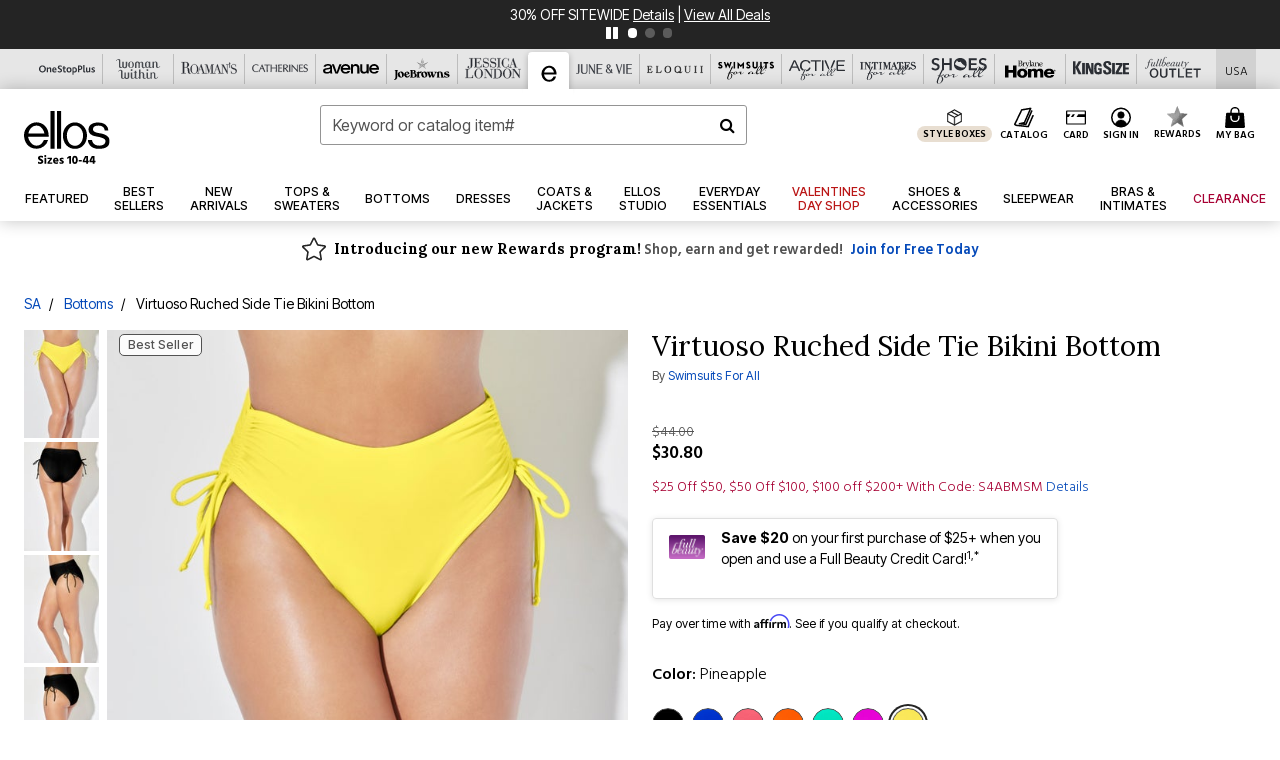

--- FILE ---
content_type: text/html;charset=UTF-8
request_url: https://www.ellos.us/products/virtuoso-ruched-side-tie-bikini-bottom/09574-4439501.html
body_size: 83015
content:












<!DOCTYPE html>
<html lang="en">
<head><!-- INSERT BY TRANSFORMER. SELECTOR=head,LOCATION=prepend --><script src="https://rapid-cdn.yottaa.com/rapid/lib/uicrBc48XhyPTA.js"></script><!-- INSERT BY TRANSFORMER. SELECTOR=head,LOCATION=prepend --><script>
Yo.configure({scan:[
            'img',
            'source',
            'picture',
            'script',
           'iframe'
        ]});
</script><!-- INSERT BY TRANSFORMER. SELECTOR=head,LOCATION=prepend --><script>
  Yo.sequence.event.loadEvents([{
                    eventName: 'load',
                    eventObject: window
                }, {
                    eventName: 'DOMContentLoaded',
                    eventObject: document
                }, {
                    eventName: 'readystatechange',
                    eventObject: document
                }]);
</script>

<script>

(function(){
window.Constants = {"AVAIL_STATUS_IN_STOCK":"IN_STOCK","AVAIL_STATUS_PREORDER":"PREORDER","AVAIL_STATUS_BACKORDER":"BACKORDER","AVAIL_STATUS_NOT_AVAILABLE":"NOT_AVAILABLE"};
window.Resources = {"I_AGREE":"I Agree","CLOSE":"Close","NO_THANKS":"No, thanks","OK":"OK","ARE_YOU_HUMAN":"Are you a Human Being?","SHIP_QualifiesFor":"This shipment qualifies for","CC_LOAD_ERROR":"Couldn't load credit card!","COULD_NOT_SAVE_ADDRESS":"Could not save address. Please check your entries and try again.","REG_ADDR_ERROR":"Could Not Load Address","BONUS_PRODUCT":"You've got a free gift! Choose your item and add it to your bag.","BONUS_PRODUCTS":"Bonus Products","SELECT_BONUS_PRODUCTS":"Select Bonus Products","SELECT_BONUS_PRODUCT":"product.selectbonusproduct","BONUS_PRODUCT_MAX":"The maximum number of bonus products has been selected. Please remove one in order to add additional bonus products.","BONUS_PRODUCT_TOOMANY":"You have selected too many bonus products. Please change the quantity.","BONUS_PRODUCTS_SELETED":"bonus products. Please change the quantity.","BONUS_PRODUCT_SELETED":"bonus product. Please change the quantity.","BONUS_PRODUCT_ERROR":"You have selected more than","BONUS_PRODUCT_EMPTY":"Please choose bonus products from above list.","SIMPLE_SEARCH":"Enter Keyword or Item No.","SUBSCRIBE_EMAIL_DEFAULT":"Email Address","SHIPPING_OVERLAY_TITLE":"Shipping & Handling Summary","SALESTAX_OVERLAY_TITLE":"Taxes & Fees Summary","CHECKOUT_PLCC_OVERLAY_TITLE":"Continue to Checkout","CURRENCY_SYMBOL":"$","MISSINGVAL":"Please enter {0}","SERVER_ERROR":"Server connection failed!","MISSING_LIB":"jQuery is undefined.","BAD_RESPONSE":"Something went wrong please try after sometime.","INVALID_PHONE":"Please enter a valid phone number.","INVALID_CVN":"CVV Error","REMOVE":"Remove","QTY":"Qty","EMPTY_IMG_ALT":"Remove","COMPARE_BUTTON_LABEL":"Compare Items","COMPARE_CONFIRMATION":"This will remove the first product added for comparison. Is that OK?","COMPARE_REMOVE_FAIL":"Unable to remove item from list","COMPARE_ADD_FAIL":"Unable to add item to list","ADD_TO_CART_FAIL":"Unable to add item '{0}' to cart","REGISTRY_SEARCH_ADVANCED_CLOSE":"Close Advanced Search","GIFT_CERT_INVALID":"Invalid gift certificate code.","GIFT_CERT_BALANCE":"Your current gift certificate balance is","GIFT_CERT_AMOUNT_INVALID":"Gift Certificate can only be purchased with a minimum of 5 and maximum of 5000","INVALID_ADDRESS1":"Please enter valid address1","INVALID_CHECKOUT_MESSAGE":"Please enter your","GIFT_CERT_MISSING":"Please enter a gift certificate code.","REWARD_CERT_MISSING":"Please enter a reward code.","REWARD_CERT_ALREADY_ADDED":"has already been added.","REWARD_CERT_NOT_FOUND":"not found.","REWARD_CERT_ALREADY_REDEEMED":"has already been redeemed.","REWARD_CERT_EXPIRED":"is expired.","REWARD_CERT_OTHER":"is not valid.","REWARD_CERT_UNKNOWN":"unknown code","REWARD_CERT_ERROR":"Attempt failed. Please renter and Submit.","REWARD_CERT_INVALID":"Invalid Reward Certificate Number","REWARD_CERT_INVALID_CARD":"You have applied a reward certificate.To complete checkout please select a Full Beauty Brands credit card.","REWARD_CERT_FULFILLED":"billing.rewardcertfulfilled","EMPTY_OWNER":"Please enter the card holder name","INVALID_OWNER":"Please enter the valid card holder name","COUPON_CODE_MISSING":"Please enter a coupon code.","COOKIES_DISABLED":"Your browser is currently not set to accept cookies. Please turn this functionality on or check if you have another program set to block cookies.","BML_AGREE_TO_TERMS":"You must agree to the terms and conditions","CHAR_LIMIT_MSG":"characters left","CONFIRM_DELETE":"Do you want to remove this {0}?","TITLE_GIFTREGISTRY":"gift registry","TITLE_ADDRESS":"address","TITLE_CREDITCARD":"credit card","SERVER_CONNECTION_ERROR":"Server connection failed!","IN_STOCK_DATE":"Expected to ship by {0}. Excluded from promotional discounts.","ITEM_STATUS_NOTAVAILABLE":"Out of Stock","INIFINITESCROLL":"Show All","STORE_NEAR_YOU":"What's available at a store near you","SELECT_STORE":"Select Store","SELECTED_STORE":"Selected Store","PREFERRED_STORE":"Preferred Store","SET_PREFERRED_STORE":"Set Preferred Store","ENTER_ZIP":"Enter ZIP Code","INVALID_ZIP":"Please enter a valid ZIP Code","INVALID_ZIP_SHORT":"Invalid Zip","SEARCH":"Search","CHANGE_LOCATION":"Change Location","CONTINUE_WITH_STORE":"Continue with preferred store","CONTINUE":"Continue","SEE_MORE":"See More Stores","SEE_LESS_STORE":"See Fewer Stores","QUICK_VIEW":"Quick Shop","QUICK_VIEW_POPUP":"Product Quick View","TLS_WARNING":"We value your security!<br/>We detected that you are using an outdated browser.<br/>Update you browser to continue a secure shopping experience.","INVALID_FONT":"Select Font","INVALID_POSITION":"Select Location","INVALID_LASTNAME":"Please enter a valid last name.","INVALID_LASTNAME_ERROR":"Error: Please enter a valid last name.","INVALID_FIRSTNAME":"Please enter a valid first name.","INVALID_FIRSTNAME_ERROR":"Error: Please enter a valid first name.","INVALID_COLOR":"Select Color","INVALID_TEXT":"Enter Text","SHARE_EMAIL":"Share this wishlist via E-mail","SHARE_EMAIL_MOBILE":"Share this item via E-mail","MIXANDMATCH_MORE_COLOR":"+ More Colors","MIXANDMATCH_LESS_COLOR":"- Less Colors","INVALID_CITY":"Please enter valid city","INVALID_NICKNAME":"Please enter valid Nickname","INVALID_ADDRESS":"Please enter valid address","SUBSCRIPTION_UPDATE_MSG":"Thanks for updating your preferences! Your changes will be processed within 7 days.","VALIDATE_REQUIRED":"Required field.","VALIDATE_REMOTE":"Please fix this field.","VALIDATE_EMAIL":"Please enter a valid email.","VALIDATE_EMAIL_ERROR":"Error: Please enter a valid email.","VALIDATE_URL":"Please enter a valid URL.","VALIDATE_DATE":"Please enter a valid date.","VALIDATE_DATEISO":"Please enter a valid date ( ISO ).","VALIDATE_NUMBER":"Please enter a valid number.","VALIDATE_ORDER_NUMBER":"Please enter a valid order number","VALIDATE_DIGITS":"Please enter only digits.","VALIDATE_CREDITCARD":"Please enter a valid credit card number.","INVALID_CREDITCARD":"Invalid Credit Card Number","VALIDATE_EQUALTO":"Please enter the same value again.","VALIDATE_MAXLENGTH":"No more than {0} characters.","VALIDATE_MINLENGTH":"Please enter at least {0} characters.","VALIDATE_RANGELENGTH":"Please enter a value between {0} and {1} characters long.","VALIDATE_RANGE":"Please enter a value between {0} and {1}.","VALIDATE_MAX":"Please enter a value less than or equal to {0}.","VALIDATE_MIN":"Please enter a value greater than or equal to {0}.","INVALID_MESSAGE":"Please enter valid message","INVALID_WEBSITE":"Please enter a valid website or catalog link","EMAIL_LABEL":"Please Enter A Valid Email","VALIDATE_CQO_NUMBER":"Please enter a valid item number including dashes.","GC_ERROR":"Couldn't validate gift card!","VALIDATE_CONFIRMEMAIL":"Emails do not match.","VALIDATE_CONFIRMPASSWORD":"Password and Confirm Password do not match.","PASSWORD":"Password","NEW_PASSWORD":"New Password","CONFIRMPASSWORD":"Confirm Password","NEWCONFIRMPASSWORD":"Confirm New Password","ERROR_CARTQUANTITY":"Number of available items is","CHECKOUT":"Checkout Now","CONTINUE_SHOPPING":"Continue Shopping","ADD_ALLTO_BAG":"Add All to Bag","ADD_TO_BAG":"ADD TO BAG","GIFTCARD_PLEASE":"Please","GIFTCARD_SELECT":"Select","GIFTCARD_ADD":"Add","GIFTCARD_NUMBER_MISSING":"Please Enter Gift Card Number.","GIFTCARD_NUMBER_PIN_MISSING":"Please Enter Gift Card Number And PIN.","GIFTCARD_PIN_MISSING":"Please Enter Gift Card PIN.","RETURN_ERROR":"Please select return QTY and reason","PLEASE_SELECT":"Please Select","RETURN_EMPTY_ERROR":"Please select atleast one item for return","EMAIL_SUBSCRIPTION_FAILED":"We experienced an error in capturing your request. Please try again later.","CATALOG_PREF_ERROR":"Please select at least one sister brand","INVALID_GIFTCARD_PIN":"Please enter your PIN number.","INVALID_GIFTCARD_NUMBER":"Please enter your card number.","INVALID_PASSWORD":"Please Enter at least 1 letter and 1 number.","INVALID_PASSWORD_MATCH":"Does not match new password","INVALID_PASSWORD_LENGTH":"Password must be 8-16 characters.","INVALID_EMAIL_MATCH":"Does not match email address","PLEASE_SELECT_SIZE":"Please Select Size","PLEASE_SELECT_COLOR":"Please Select Color","SELECT_COLOR_SIZE":"Please Select Color & Size","SPS_TOPBOTTOM_COLOR_SIZE":"PLEASE SELECT COLOR, TOP AND BOTTOM SIZE","SPS_TOPBOTTOM_SIZE":"PLEASE SELECT TOP AND BOTTOM SIZE","SPS_TOP_COLOR_BOTTOM_SIZE":"PLEASE SELECT COLOR AND BOTTOM SIZE","SPS_TOP_COLOR_SIZE":"PLEASE SELECT COLOR AND TOP SIZE","SPS_BOTTOM_SIZE":"PLEASE SELECT BOTTOM SIZE","SPS_TOP_SIZE":"PLEASE SELECT TOP SIZE","SPS_TOP_COLOR":"PLEASE SELECT COLOR","VALIDATE_MULTIPLEEMAILS":"Please enter the valid email address.","CHECKOUT_PAYPAL_CONTINUE":"Continue with paypal","CHECKOUT_PAYPAL_CONTINUE_WITH":"Continue with","PLACE_ORDER":"Place Order","CHECKOUT_CONTINUE":"Continue","CHECKOUT_REQUIRED_CONTINUE":"Please complete all fields to continue","CHECKOUT_REQUIRED_SHIPPING":"We currently do not ship to this location.","CHECKOUT_AVALARA_TAX_ERROR":"Combination of zip code and state selection is invalid. Please update and try again.","CHECKOUT_INVALID_ADDRESS":"Please enter valid address.","CHARACTER_LIMIT_REACHED":"you have reached the limit","COUPON_CODE_APPLY":"Apply","COUPON_CODE_APPLIED":"Applied","COUPON_CODE_COPIED":"Copied","VALIDATE_SSN":"Please Enter Valid SSN","CURRENT_PASSWORD":"Current Password","PHONE_REQ_MESSAGE":"Mobile Number","UPDATE":"Update","CLICK_HERE":"Click here","READ_MORE":"Read More","SEE_LESS":"See Less","SEE_DETAILS":"See Details","SHOP_NOW":"Product Details","HIDE_OPTIONS":"Hide Details","SHOP_NOW_CLOSE":"Close","READ_LESS":"Read Less","SEE_REVIEWS":"Click To See Reviews","SEE_REVIEWS_CLOSE":"Click To Close","ADDED_TO_WISHLIST":"Added to Wishlist","ADDED_TO_WISHLIST_TITLE":"Added this product to wishlist","ADD_TO_WISHLIST":"Add to Wishlist","ADD_TO_WISHLIST_TITLE":"Add this product to wishlist","WCAG_ARIALABEL_DIALOG":"Subscription options, opens modal dialog","MEGANAV_RECOMMENDATION_TEXT":"RECOMMENDED JUST FOR YOU","RECOMMENDATION_BESTSELLER":"Best Sellers","RECOMMENDATION_REC_FOR_YOU":"Recommended For You","RECOMMENDATION_THIS_WEEK":"This Week","RECOMMENDATION_THIS_WEEKS":"This Week's","RECOMMENDATION_TRENDING":"Trending","RECOMMENDATION_TRENDING_TODAY":"Trending Today","RECOMMENDATION_TRENDING_NOW":"Trending Now","RECOMMENDATION_YOU_MAY_LIKE":"product.youmaylike","GLOBALE_CONTAINER_HEADING":"Shipping To","CHECKOUT_SMS_VIBES_ERROR_MSG":"Due to a technical issue we were unable to sign you up for texts. Please re-enter your mobile number to get the latest offers & updates.","CHECKOUT_SMS_VIBES_REENTER_TXT":"Re-enter My Mobile Number","PERKS_REACTIVATED":"Your Catherines Perks Membership has been reactivated!","PERKS_PAYMENT_DECLINED":"Your payment method was declined.","IN_STOCK":"In Stock","QTY_IN_STOCK":"{0} Item(s) in Stock","PREORDER":"Pre-Order","QTY_PREORDER":"{0} item(s) are available for pre-order.","REMAIN_PREORDER":"The remaining items are available for pre-order.","BACKORDER":"Back Order","QTY_BACKORDER":"Back order {0} item(s)","REMAIN_BACKORDER":"The remaining items are available on back order.","NOT_AVAILABLE":"Out of Stock","REMAIN_NOT_AVAILABLE":"This product is no longer available in the quantity selected.(FYI)"};
window.Urls = {"appResources":"/on/demandware.store/Sites-oss-Site/default/Resources-Load","pageInclude":"/on/demandware.store/Sites-oss-Site/default/Page-Include","continueUrl":"https://www.ellos.us/on/demandware.store/Sites-oss-Site/default/Product-DetailOptimized","staticPath":"/on/demandware.static/Sites-oss-Site/-/default/v1768996526853/","addGiftCert":"/giftcertpurchase","minicartGC":"/on/demandware.store/Sites-oss-Site/default/GiftCert-ShowMiniCart","addProduct":"/on/demandware.store/Sites-oss-Site/default/Cart-AddProduct","persisBasketCS":"/on/demandware.store/Sites-oss-Site/default/Cart-PrepareBasketForCustomerService?format=ajax","minicart":"/on/demandware.store/Sites-oss-Site/default/Cart-MiniCart","cartShow":"/cart","cartSFRAShow":"/cart","quickOrderShow":"/quick-order","giftRegAdd":"https://www.ellos.us/on/demandware.store/Sites-oss-Site/default/Address-GetAddressDetails?addressID=","paymentsList":"https://www.ellos.us/wallet","addressesList":"https://www.ellos.us/addressbook","wishlistAddress":"https://www.ellos.us/on/demandware.store/Sites-oss-Site/default/Wishlist-SetShippingAddress","deleteAddress":"/on/demandware.store/Sites-oss-Site/default/Address-Delete","getProductUrl":"/on/demandware.store/Sites-oss-Site/default/Product-Show","getPdpFooter":"/on/demandware.store/Sites-oss-Site/default/Product-pdpFooter","getBonusProducts":"/on/demandware.store/Sites-oss-Site/default/ProductSG-GetBonusProducts","addBonusProduct":"/on/demandware.store/Sites-oss-Site/default/Cart-AddBonusProduct","getSetItem":"/on/demandware.store/Sites-oss-Site/default/ProductSG-GetSetItem","productDetail":"/on/demandware.store/Sites-oss-Site/default/ProductSG-Detail","getAvailability":"/on/demandware.store/Sites-oss-Site/default/ProductSG-GetAvailability","subscribePopUP":"/on/demandware.store/Sites-oss-Site/default/EmailSubscription-GuestSubscribeModal","removeImg":"/on/demandware.static/Sites-oss-Site/-/default/dw1fa2f42d/images/icon_remove.gif","searchsuggest":"/on/demandware.store/Sites-oss-Site/default/Search-GetSuggestions?format=ajax","productNav":"/on/demandware.store/Sites-oss-Site/default/ProductSG-Productnav","summaryRefreshURL":"/on/demandware.store/Sites-oss-Site/default/COBilling-UpdateSummary?format=ajax","basketRefreshURL":"/on/demandware.store/Sites-oss-Site/default/COBilling-UpdateBasketInfo","summary":"/revieworder","billingSelectCC":"https://www.ellos.us/on/demandware.store/Sites-oss-Site/default/COBilling-SelectCreditCard","updateAddressDetails":"https://www.ellos.us/on/demandware.store/Sites-oss-Site/default/COShipping-UpdateAddressDetails","updateAddressDetailsBilling":"https://www.ellos.us/on/demandware.store/Sites-oss-Site/default/COBilling-UpdateAddressDetails","shippingMethodsJSON":"https://www.ellos.us/on/demandware.store/Sites-oss-Site/default/COShipping-GetApplicableShippingMethodsJSON?format=ajax","shippingMethodsList":"https://www.ellos.us/on/demandware.store/Sites-oss-Site/default/COShipping-UpdateShippingMethodList?format=ajax","selectShippingMethodsList":"https://www.ellos.us/on/demandware.store/Sites-oss-Site/default/COShipping-SelectShippingMethod","resetPaymentForms":"/on/demandware.store/Sites-oss-Site/default/COBilling-ResetPaymentForms","paypalIncontext":"/on/demandware.store/Sites-oss-Site/default/Paypal-IncontextCheckout?checkoutFromtCart=false","expressSubmit":"/expressorderconfirmation","compareShow":"/compare","compareAdd":"/on/demandware.store/Sites-oss-Site/default/Compare-AddProduct","compareRemove":"/on/demandware.store/Sites-oss-Site/default/Compare-RemoveProduct","compareEmptyImage":"/on/demandware.static/Sites-oss-Site/-/default/dw5028abc6/images/comparewidgetempty.png","giftCardCheckBalance":"https://www.ellos.us/on/demandware.store/Sites-oss-Site/default/COBilling-GetGiftCertificateBalance","redeemGiftCert":"https://www.ellos.us/on/demandware.store/Sites-oss-Site/default/COBilling-RedeemGiftCertificateJson","addCoupon":"https://www.ellos.us/on/demandware.store/Sites-oss-Site/default/Cart-AddCouponJson","storesInventory":"/on/demandware.store/Sites-oss-Site/default/StoreInventory-Inventory","setPreferredStore":"/on/demandware.store/Sites-oss-Site/default/StoreInventory-SetPreferredStore","getPreferredStore":"/on/demandware.store/Sites-oss-Site/default/StoreInventory-GetPreferredStore","setStorePickup":"/on/demandware.store/Sites-oss-Site/default/StoreInventory-SetStore","setZipCode":"/on/demandware.store/Sites-oss-Site/default/StoreInventory-SetZipCode","getZipCode":"/on/demandware.store/Sites-oss-Site/default/StoreInventory-GetZipCode","billing":"/billing","expressBilling":"/on/demandware.store/Sites-oss-Site/default/COBilling-ExpressBilling","setSessionCurrency":"/on/demandware.store/Sites-oss-Site/default/Currency-SetSessionCurrency","addEditAddress":"/on/demandware.store/Sites-oss-Site/default/COShippingMultiple-AddEditAddressJSON","rateLimiterReset":"/on/demandware.store/Sites-oss-Site/default/RateLimiter-HideCaptcha","csrffailed":"/on/demandware.store/Sites-oss-Site/default/CSRF-Failed","logInRedirect":"/my-account","logIn":"https://www.ellos.us/register","home":"/home","giftCardBalanceCheck":"/giftcard","specialProductSetATS":"/on/demandware.store/Sites-oss-Site/default/ProductSG-SpecialProductSetATS","customerInfo":"https://www.ellos.us/on/demandware.store/Sites-oss-Site/default/Home-IncludeCustomerInfo","productVariantATS":"/on/demandware.store/Sites-oss-Site/default/ProductSG-ProductVariantATS","shippingStart":"/shipping","removeCoupon":"https://www.ellos.us/on/demandware.store/Sites-oss-Site/default/Cart-RemoveCouponJson","removeRewardCode":"https://www.ellos.us/on/demandware.store/Sites-oss-Site/default/COBilling-RemoveRewardCode","redeemADSCert":"https://www.ellos.us/on/demandware.store/Sites-oss-Site/default/COBilling-CheckRewardBalance","validateDeferCode":"https://www.ellos.us/on/demandware.store/Sites-oss-Site/default/COBilling-ValidateDeferPayment","poExclusion":"https://www.ellos.us/on/demandware.store/Sites-oss-Site/default/COShipping-GetPOBoxItems","getCartAvailability":"/on/demandware.store/Sites-oss-Site/default/ProductSG-GetCartAvailability?format=ajax","basketUpdaeteList":"https://www.ellos.us/on/demandware.store/Sites-oss-Site/default/COShipping-UpdateBasketInfo","shipExclusion":"https://www.ellos.us/on/demandware.store/Sites-oss-Site/default/COShipping-GetExcepItems","updateShipException":"https://www.ellos.us/on/demandware.store/Sites-oss-Site/default/COShipping-UpdateShipException","applyGiftCard":"https://www.ellos.us/on/demandware.store/Sites-oss-Site/default/COBilling-ApplyGiftCard","removeGiftCard":"https://www.ellos.us/on/demandware.store/Sites-oss-Site/default/COBilling-RemoveGiftCard","validatePLCCBillingAddress":"https://www.ellos.us/on/demandware.store/Sites-oss-Site/default/COBilling-ValidateBillingAddressForPLCC","subscribe":"https://www.ellos.us/email-preferences","updateSubscription":"https://www.ellos.us/on/demandware.store/Sites-oss-Site/default/EmailSubscription-UpdateSubscription","guestEmailUnsubscrbe":"https://www.ellos.us/on/demandware.store/Sites-oss-Site/default/EmailSubscription-SendEmailToMWForUnsubscription","emailFrequencyModal":"https://www.ellos.us/on/demandware.store/Sites-oss-Site/default/EmailSubscription-FrequencyModal","deleteCreditCardOverLay":"https://www.ellos.us/on/demandware.store/Sites-oss-Site/default/PaymentInstruments-DeleteCreditCardOverLay","guestEmailSubscription":"https://www.ellos.us/email-subscription","checkoutModalStep2":"https://www.ellos.us/on/demandware.store/Sites-oss-Site/default/Credit-CheckoutModalStep2","termsAndConditions":"https://www.ellos.us/on/demandware.store/Sites-oss-Site/default/Credit-TermsAndConditions","updateBilling":"https://www.ellos.us/on/demandware.store/Sites-oss-Site/default/COBilling-UpdateBilling","madeOffer":"https://www.ellos.us/on/demandware.store/Sites-oss-Site/default/Credit-MadeOffer","showPromotionDetails":"/on/demandware.store/Sites-oss-Site/default/OffersCoupons-ShowDetails","applyCouponCode":"https://www.ellos.us/on/demandware.store/Sites-oss-Site/default/OffersCoupons-ApplyCouponCode","giftCardLookup":"https://www.ellos.us/on/demandware.store/Sites-oss-Site/default/GiftCards-GiftCheckBalance","getProductSetPrice":"/on/demandware.store/Sites-oss-Site/default/ProductSG-GetProductSetPrice","clearAddressForm":"/on/demandware.store/Sites-oss-Site/default/Address-ClearAddressForm","wishlistShow":"/wishlist","includebrandlogos":"/on/demandware.store/Sites-oss-Site/default/Home-IncludeBrandLogos?format=ajax","guestEPLookupResult":"/on/demandware.store/Sites-oss-Site/default/EmailSubscription-GuestEmailPreferencesLookupResult","verintMuteRecording":"/on/demandware.store/Sites-oss-Site/default/Verint-MuteRecording","verintUnmuteRecording":"/on/demandware.store/Sites-oss-Site/default/Verint-UnmuteRecording","checkoutCouponLineItems":"/on/demandware.store/Sites-oss-Site/default/Cart-CheckoutCouponLineItems","productVariation":"/on/demandware.store/Sites-oss-Site/default/ProductSG-Variation","passwordReset":"https://www.ellos.us/passwordreset","getCityStateOptions":"https://www.ellos.us/on/demandware.store/Sites-oss-Site/default/Address-GetCityStateOptions","getProductReviews":"https://www.ellos.us/getproductreviews","getProductQA":"https://www.ellos.us/getproductqa","countrySelectionModal":"https://www.ellos.us/on/demandware.store/Sites-oss-Site/default/Globale-CountrySelectionModal","tealiumData":"https://www.ellos.us/on/demandware.store/Sites-oss-Site/default/Tealium_utag-RenderTealium?format=ajax","getPDPRecommendation":"/on/demandware.store/Sites-oss-Site/default/ProductSG-GetPDPRecommendation?format=ajax","loadingImage":"/on/demandware.static/Sites-oss-Site/-/default/dw415d63f9/images/loading.png","loadingSquareImage":"/on/demandware.static/Sites-oss-Site/-/default/dw21e7e804/images/loading-square.png","addToWishlist":"https://www.ellos.us/on/demandware.store/Sites-oss-Site/default/Wishlist-Add","removeFromWishlist":"https://www.ellos.us/on/demandware.store/Sites-oss-Site/default/Wishlist-Remove","getPLCCBrandData":"https://www.ellos.us/on/demandware.store/Sites-oss-Site/default/Tealium_utag-GetPLCCBrandData","updateGiftCardBalance":"https://www.ellos.us/on/demandware.store/Sites-oss-Site/default/COBilling-UpdateGiftCardBalance","getCheckoutUtagData":"https://www.ellos.us/on/demandware.store/Sites-oss-Site/default/COCustomer-CheckoutUtagData","megaNavRecommURL":"https://www.ellos.us/on/demandware.store/Sites-oss-Site/default/MegaNavProductRecomm-MegaNavProductJson","customHamMenuURL":"https://www.ellos.us/on/demandware.store/Sites-oss-Site/default/Home-GetCustomHamburgerMenu?format=ajax","directCheckout":"https://www.ellos.us/directCheckout","globalECheckout":"/on/demandware.store/Sites-oss-Site/default/Globale-GlobaleCheckout","globalEConfirmationAnalytics":"https://www.ellos.us/on/demandware.store/Sites-oss-Site/default/Tealium_utag-GlobalEConfirmationAnalytics","acquisitionRequest":"/on/demandware.store/Sites-oss-Site/default/Acquisition-Subscribe","checkoutSubscription":"https://www.ellos.us/on/demandware.store/Sites-oss-Site/default/Acquisition-CheckoutSubscription","checkoutSubscriptionAttn":"https://www.ellos.us/on/demandware.store/Sites-oss-Site/default/Attentive-CheckoutSubscription","globalECartUSDUtagData":"https://www.ellos.us/on/demandware.store/Sites-oss-Site/default/Page-getUSDUtagData?pagetype=Cart","globalECheckoutUSDUtagData":"https://www.ellos.us/on/demandware.store/Sites-oss-Site/default/Page-getUSDUtagData?pagetype=checkout","checkOrderStatus":"https://www.ellos.us/on/demandware.store/Sites-oss-Site/default/Globale-CheckOrderStatus","checkGEWelcomeCookie":"https://www.ellos.us/on/demandware.store/Sites-oss-Site/default/Page-CheckGEWelcomeCookie?format=ajax","EDSprescreenDetails":"https://www.ellos.us/on/demandware.store/Sites-oss-Site/default/PLCC-prescreenDetails","getCouponsAndRewards":"https://www.ellos.us/on/demandware.store/Sites-oss-Site/default/Cart_SFRA-getCouponsAndRewards","getReviewShipAndPayment":"https://www.ellos.us/on/demandware.store/Sites-oss-Site/default/COCustomer-ReviewShipAndPayment","updatePerksAutoRenewal":"https://www.ellos.us/on/demandware.store/Sites-oss-Site/default/PerksSubscriptions-UpdatePerks","generateCSRFToken":"https://www.ellos.us/on/demandware.store/Sites-oss-Site/default/CSRF_SFRA-Generate","multiTenderMoreWaysToEarn":"https://www.ellos.us/on/demandware.store/Sites-oss-Site/default/Account-MultiTenderMoreWaysToEarn","trackFBBRewardsSuccessEvents":"https://www.ellos.us/on/demandware.store/Sites-oss-Site/default/Product-TrackFBBRewardsSuccessEvents","diamondrewardsPopup":"https://www.ellos.us/on/demandware.store/Sites-oss-Site/default/DiamondRewards-ShowPopup","diamondrewardsPLCCDeclined":"https://www.ellos.us/on/demandware.store/Sites-oss-Site/default/DiamondRewards-PLCCDeclined"};
window.SitePreferences = {"PLCC_BRAND_STORENAMES":{"rm":"Roaman's","jl":"Jessica London","el":"Full Beauty","ww":"Woman Within","ks":"King Size","bh":"Brylane Home","sa":"Full Beauty","fo":"Full Beauty","os":"Full Beauty","ca":"Catherines","ia":"Full Beauty","sh":"Full Beauty","aa":"Full Beauty","jv":"Full Beauty","jb":"Full Beauty","zq":"Full Beauty","da":"Full Beauty","av":"Full Beauty","cp":"Full Beauty"},"BRAND_STORENAMES":{"rm":"Plus Size Clothing, Fashion That Fits | Roaman's","jl":"Jessica London","el":"Ellos","ww":"Woman Within","ks":"King Size","bh":"Brylane Home","sa":"Swimsuits for all","fo":"Fullbeauty outlet","os":"One stop plus","ca":"Catherines","ia":"Intimates for all","sh":"Shoes for all","aa":"Active for all","jv":"June And Vie","jb":"Joe Browns","zq":"Eloquii","da":"Dia Shop","av":"Avenue","cp":"Cuup"},"PRODUCT_NAV_ENABLED":true,"LISTING_INFINITE_SCROLL":false,"LISTING_REFINE_SORT":true,"STORE_PICKUP":false,"POBOX_EXCLUSIONS":"PO Box,po box,POBox,POBOX,PO BOX,PO box,P.O.Box,p.o. box,P.O.Box,P.O.BOX,P.O. BOX,P.O. box,P. O. Box,P. O.Box,P. O. BOX,POB,P.O.B,P. O. B,P.O.B.,P. O. B.,Post Box,PostBox,PostOfficeBox,Post Office Box,PostOffice Box,Post OfficeBox,PostOfficeBin,Post Office Bin,Post OfficeBin,PostOffice Bin,Post Box#,PostBox#,PostBox #,Post Box,p o box,P.O BOX","COOKIE_HINT":false,"CHECK_TLS":false,"TEALIUM_ENABLED":true,"VERINT_ENABLED":true,"PLP_LAZY_LOAD_ENABLED":true,"PLP_LAZY_LOAD_SETTINGS":"{\n    \"default\" : {              \n       \"threshold\": 300,      \n        \"tiles_per_load\": 12    \n   }\n}","LAZY_LOAD_CURALATE":false,"LOGIN_REDIRECT":"","PDP_REVIEWS_SHOWN_INITIALLY":10,"NARVAR_RETURNS_ENABLED":false,"CUSTOM_HAMBURGER_MENU_PREF":{"enableAjax":false,"enableCustomMenu":false},"SHOW_QUICK_VIEW":false,"AFFIRM_ENABLED":true,"RECOMMENDATION_TITLES":{"confirmation":"You may also like","noSearchResults":"Trending Now","addToCartOverlay":"You may also like","cart":"You may also like","pdp":"You may also like","errorPage":"Trending Now","emptyCart":"Trending Now","megaMenu":"You may also like","homePage":"<span class='trending'>Trending  </span><span class='week'>This Week</span>"},"GLOBALE_RETURNS_URL":"https://web.global-e.com/returns/portal/mZJW","GLOBALE_LOOKPUP_URL":"https://web.global-e.com/Order/Track/mZJW","GLOBALE_ENABLED":true,"GLOBALE_IS_PHASE2":true,"GLOBALE_OPERATED_COUNTRY":false,"GLOBALE_ANALYTICS_ORDER_CONFIRMATION_RETRY":8,"GLOBALE_ORDER_CONFIRMATION_SPINNER":false,"GLOBALE_ADOBE_TARGET_CONFIG":"{\n\t\"isEnabled\": false,\n\t\"shipsTo\": \"Ships to\",\n\t\"usMsg\": \"from the United States\",\n\t\"weAccept\": \"We accept payments from\",\n\t\"freeExchange\": \"Free exchanges within 60 days of purchase.\",\n\t\"AU\": {\n\t\t\"orderInDays\": \"Orders typically arrive in 9-10 days with express shipping.\",\n\t\t\"importDuty\": \"(includes import duty and tax.)\",\n\t\t\"paymentIconContentAssetId\": \"globale-payment-description-au\",\n\"flagUrl\": \"/on/demandware.static/-/Sites-oss-Library/default/dw672ed6f2/australia-ge-at.svg\"\n\t},\n\t\"CA\": {\n\t\t\"orderInDays\": \"Orders typically arrive in 7 days with express shipping.\",\n\t\t\"importDuty\": \"(includes import duty)\",\n\t\t\"paymentIconContentAssetId\": \"globale-payment-description-ca\",\n\"flagUrl\": \"/on/demandware.static/-/Sites-oss-Library/default/dw672ed6f2/canada-ge-at.svg\"\n\t},\n\t\"MX\": {\n\t\t\"orderInDays\": \"Orders typically arrive in 7 days with express shipping.\",\n\t\t\"importDuty\": \"(includes import duty and tax.)\",\n\t\t\"paymentIconContentAssetId\": \"globale-payment-description-mx\",\n\"flagUrl\": \"/on/demandware.static/-/Sites-oss-Library/default/dw672ed6f2/mexico-ge-at.svg\"\n\t}\n}","PLCCPRESCREENREDESIGN_ENABLED":true,"BRAND_SITE_MAPPING":"{\"www.womanwithin.com\":[{\"siteid\":\"womanwithin\",\"prefix\":\"ww\"}],\"ww\":[{\"siteid\":\"womanwithin\",\"prefix\":\"ww\",\"cs\":\"womanwithin\",\"brandHost\":\"www.womanwithin.com\",\"dtmCid\":\"2532\",\"dtmCmagic\":\"9824f9\"}],\"www.kingsize.com\":[{\"siteid\":\"kingsize\",\"prefix\":\"ks\"}],\"ks\":[{\"siteid\":\"kingsize\",\"prefix\":\"ks\",\"cs\":\"kingsize\",\"brandHost\":\"www.kingsize.com\",\"dtmCid\":\"2533\",\"dtmCmagic\":\"4de754\"}],\"www.brylanehome.com\":[{\"siteid\":\"brylanehome\",\"prefix\":\"bh\"}],\"bh\":[{\"siteid\":\"brylanehome\",\"prefix\":\"bh\",\"cs\":\"brylanehome\",\"brandHost\":\"www.brylanehome.com\",\"dtmCid\":\"2535\",\"dtmCmagic\":\"0747b9\"}],\"www.jessicalondon.com\":[{\"siteid\":\"jessicalondon\",\"prefix\":\"jl\"}],\"jl\":[{\"siteid\":\"jessicalondon\",\"prefix\":\"jl\",\"cs\":\"jessicalondon\",\"brandHost\":\"www.jessicalondon.com\",\"dtmCid\":\"2536\",\"dtmCmagic\":\"f7ac67\"}],\"www.roamans.com\":[{\"siteid\":\"roamans\",\"prefix\":\"rm\"}],\"rm\":[{\"siteid\":\"roamans\",\"prefix\":\"rm\",\"cs\":\"roamans\",\"brandHost\":\"www.roamans.com\",\"dtmCid\":\"2534\",\"dtmCmagic\":\"7827d1\"}],\"www.ellos.us\":[{\"siteid\":\"ellos\",\"prefix\":\"el\"}],\"el\":[{\"siteid\":\"ellos\",\"prefix\":\"el\",\"cs\":\"ellos\",\"brandHost\":\"www.ellos.us\",\"dtmCid\":\"63234\",\"dtmCmagic\":\"e417ef\"}],\"www.swimsuitsforall.com\":[{\"siteid\":\"swimsuitsforallfull\",\"prefix\":\"sa\"}],\"sa\":[{\"siteid\":\"swimsuitsforallfull\",\"prefix\":\"sa\",\"cs\":\"swimsuitsforallfull\",\"brandHost\":\"www.swimsuitsforall.com\",\"dtmCid\":\"63235\",\"dtmCmagic\":\"f39dfe\"}],\"www.fullbeauty.com\":[{\"siteid\":\"outlet\",\"prefix\":\"fo\"}],\"fo\":[{\"siteid\":\"outlet\",\"prefix\":\"fo\",\"cs\":\"outlet\",\"brandHost\":\"www.fullbeauty.com\",\"dtmCid\":\"2538\",\"dtmCmagic\":\"1bf0c5\"}],\"www.catherines.com\":[{\"siteid\":\"catherines\",\"prefix\":\"ca\"}],\"ca\":[{\"siteid\":\"catherines\",\"prefix\":\"ca\",\"cs\":\"catherines\",\"brandHost\":\"www.catherines.com\",\"dtmCid\":\"81278\",\"dtmCmagic\":\"1271b9\"}],\"www.shoesforall.com\":[{\"siteid\":\"shoesforall\",\"prefix\":\"sh\"}],\"sh\":[{\"siteid\":\"shoesforall\",\"prefix\":\"sh\",\"cs\":\"shoesforall\",\"brandHost\":\"www.shoesforall.com\",\"dtmCid\":\"81373\",\"dtmCmagic\":\"c1e2ef\"}],\"www.intimatesforall.com\":[{\"siteid\":\"intimatesforall\",\"prefix\":\"ia\"}],\"ia\":[{\"siteid\":\"intimatesforall\",\"prefix\":\"ia\",\"cs\":\"intimatesforall\",\"brandHost\":\"www.intimatesforall.com\",\"dtmCid\":\"81372\",\"dtmCmagic\":\"c18a6d\"}],\"www.onestopplus.com\":[{\"siteid\":\"onestopplus\",\"prefix\":\"os\"}],\"os\":[{\"siteid\":\"onestopplus\",\"prefix\":\"os\",\"cs\":\"onestopplus\",\"brandHost\":\"www.onestopplus.com\",\"dtmCid\":\"81279\",\"dtmCmagic\":\"174730\"}],\"www.activeforall.com\":[{\"siteid\":\"activeforall\",\"prefix\":\"aa\"}],\"aa\":[{\"siteid\":\"activeforall\",\"prefix\":\"aa\",\"cs\":\"activeforall\",\"brandHost\":\"www.activeforall.com\",\"dtmCid\":\"82191\",\"dtmCmagic\":\"bf09e1\"}],\"www.juneandvie.com\":[{\"siteid\":\"juneandvie\",\"prefix\":\"jv\"}],\"jv\":[{\"siteid\":\"juneandvie\",\"prefix\":\"jv\",\"cs\":\"juneandvie\",\"brandHost\":\"www.juneandvie.com\",\"dtmCid\":\"82378\",\"dtmCmagic\":\"822ee2\"}],\"www.eloquii.com\":[{\"siteid\":\"eloquii\",\"prefix\":\"zq\"}],\"zq\":[{\"siteid\":\"eloquii\",\"prefix\":\"zq\",\"cs\":\"eloquii\",\"brandHost\":\"www.eloquii.com\",\"dtmCid\":\"2618\",\"dtmCmagic\":\"17F98D\"}],\"www.shopcuup.com\":[{\"siteid\":\"cuup\",\"prefix\":\"cp\"}],\"cp\":[{\"siteid\":\"cuup\",\"prefix\":\"cp\",\"cs\":\"cuup\",\"brandHost\":\"www.shopcuup.com\",\"dtmCid\":\"82960\",\"dtmCmagic\":\"F15DCD\"}],\"shop.dia.com\":[{\"siteid\":\"dia\",\"prefix\":\"da\"}],\"da\":[{\"siteid\":\"dia\",\"prefix\":\"da\",\"cs\":\"dia\",\"brandHost\":\"shop.dia.com\",\"dtmCid\":\"83570\",\"dtmCmagic\":\"09eb90\"}],\"www.avenue.com\":[{\"prefix\":\"av\",\"siteid\":\"avenue\"}],\"av\":[{\"cs\":\"avenue\",\"siteid\":\"avenue\",\"prefix\":\"av\",\"brandHost\":\"www.avenue.com\",\"dtmCid\":\"83809\",\"dtmCmagic\":\"a05c1f\"}],\"www.joebrowns.us\":[{\"prefix\":\"jb\",\"siteid\":\"joebrowns\"}],\"jb\":[{\"brandHost\":\"www.joebrowns.us\",\"dtmCid\":\"84825\",\"prefix\":\"jb\",\"siteid\":\"joebrowns\",\"cs\":\"joebrowns\",\"dtmCmagic\":\"5247fb\"}]}","GLOBALE_EXCLUDED_COUNTRIES":"US,PR,AS,VI,GU","ENABLE_NEW_CA_PERKS_FLOW":true,"ADS_RC_REGEX":"^(rw|RW)","CA_RC_REGEX":"^(x|X|rc|RC)","US_ADDRESS_AUTOCOMPLETE_URL":"https://us-autocomplete-pro.api.smarty.com/lookup?license=us-autocomplete-pro-cloud&prefer_geolocation=none&source=all&key=155001342186853405","US_ADDRESS_VALIDATION_URL":"https://us-street.api.smarty.com/street-address?match=invalid&license=us-core-cloud&key=","enableSmartyAutocomplete":false,"enableSmartyValidation":false,"enableAttentiveSmsSignUpCheckboxOnCheckout":true,"showSmsSignUpCheckboxOnCheckout":false,"geEnabledByBrand":true,"FBB_REWARDS_ENABLED":true,"FBB_ATTENTIVE_CREATIVE_ID":null,"diamondRewardsEnabledByBrand":true};
}());
</script>
<!--[if gt IE 9]><!-->
<script>//common/scripts.isml</script>
<script defer src="/on/demandware.static/Sites-oss-Site/-/default/v1768996526853/js/main.js" type="text/javascript"></script>

    <script defer src="/on/demandware.static/Sites-oss-Site/-/default/v1768996526853/js/productDetail.js" data-yo-type="text/javascript" type="yo/sequence/chain/1">
    </script>


<!--<![endif]-->

<meta charset=UTF-8>

<meta http-equiv="x-ua-compatible" content="IE=edge"/>

<meta name="viewport" content="width=device-width, initial-scale=1"/>


























































































































    
	
    	<script src="https://js-cdn.dynatrace.com/jstag/19223e8e12b/bf69824oqu/a2b664bd7b660e8f_complete.js" crossorigin="anonymous" data-yo-type="text/javascript" type="yo/sequence/chain/1"></script>







<title>
    
    High Waist Ruched Bikini Bottom - Side Ties, Pineapple |
    Ellos
</title>

<meta name="description" content="Ellos"/>
<meta name="keywords" content="Ellos"/>






    

    
    
    <link rel="preload" fetchpriority="high" href="https://www.ellos.us/fleximages/09574/2465_09574_mc_0640.jpg?width=653&amp;height=940&amp;fit=bounds" as="image" media="screen and (max-width: 1475px)" />



<link rel="icon" type="image/png" href="https://www.ellos.us/on/demandware.static/Sites-oss-Site/-/default/dw1a47aff8/images/el/favicon.png" sizes="196x196" />

<link rel="preload" as="style" href="/on/demandware.static/Sites-oss-Site/-/default/v1768996526853/css/el/global.css" />
<style>
    @import "/on/demandware.static/Sites-oss-Site/-/default/v1768996526853/css/el/global.css";
</style>

    <link rel="stylesheet" href="/on/demandware.static/Sites-oss-Site/-/default/v1768996526853/css/el/product/detail.css"  />



    <meta name="google-site-verification" content="WQLqItSHxZEcHToWYyargBbWQlsQnHtada4NDQ8rH5A" />





    <script async src="https://tcbps.ellos.us/providers/atLabel/load" onError="var fallbackScript = document.createElement('script'); fallbackScript.src='https://cdn.attn.tv/el/dtag.js'; document.head.appendChild(fallbackScript);" data-yo-type="text/javascript" type="yo/sequence/chain/1"></script>




    
    <script defer type='text/javascript' crossorigin data-src="//consent.trustarc.com/notice?domain=fbb.com&c=teconsent&js=nj&noticeType=bb&gtm=1"></script>
    
    <script>
        // Find the script with data-src and dynamically add the src attribute
        document.addEventListener('DOMContentLoaded', function () {
            const script = document.querySelector('script[data-src]');
            if (script) {
                script.setAttribute('src', script.getAttribute('data-src'));
                script.removeAttribute('data-src');
            }
        });
    </script>






  
      
          <meta property="og:title" content="High Waist Ruched Bikini Bottom - Side Ties, Pineapple">
      
  
      
          <meta property="og:type" content="product">
      
  
      
          <meta property="og:url" content="https://www.ellos.us/products/virtuoso-ruched-side-tie-bikini-bottom/09574-4439501.html">
      
  
      
          <meta property="og:image" content="https://www.ellos.us/dw/image/v2/BBKT_PRD/on/demandware.static/-/Sites-masterCatalog_Swimsuitsforall/default/dw36e96673/images/hi-res/2465_09574_mc_0270.jpg?sw=653&amp;sh=940&amp;sm=fit&amp;q=90&amp;strip=false">
      
  
      
          <meta property="og:description" content="">
      
  
      
          <meta property="og:site_name" content="fullbeauty">
      
  
      
          <meta property="fb:admins" content="">
      
  
      
          <meta name="twitter:card" content="summary_large_image">
      
  
      
          <meta name="twitter:site" content="">
      
  
      
          <meta name="twitter:title" content="High Waist Ruched Bikini Bottom - Side Ties, Pineapple">
      
  
      
          <meta name="twitter:description" content="">
      
  
      
          <meta name="twitter:creator" content="">
      
  
      
          <meta name="twitter:image" content="https://www.ellos.us/dw/image/v2/BBKT_PRD/on/demandware.static/-/Sites-masterCatalog_Swimsuitsforall/default/dw36e96673/images/hi-res/2465_09574_mc_0270.jpg?sw=653&amp;sh=940&amp;sm=fit&amp;q=90&amp;strip=false">
      
  
      
          <meta name="twitter:domain" content="Full Beauty">
      
  
      
          <meta name="ROBOTS" content="INDEX,FOLLOW">
      
  




<link rel="stylesheet" href="/on/demandware.static/Sites-oss-Site/-/default/v1768996526853/css/common/skin/skin.css" />

<link rel="preconnect" href="https://fonts.googleapis.com" />
<link rel="preconnect" href="https://fonts.gstatic.com" crossorigin="anonymous" />



    
    <link rel="preload" href="https://fonts.googleapis.com/css2?family=Hind+Siliguri:wght@300;600&amp;family=Inter+Tight:ital,wght@0,400;0,500;0,700;1,400&amp;family=Lora:wght@400;700&amp;family=Over+the+Rainbow&amp;display=swap" as="style" />
    <link rel="stylesheet" href="https://fonts.googleapis.com/css2?family=Hind+Siliguri:wght@300;600&amp;family=Inter+Tight:ital,wght@0,400;0,500;0,700;1,400&amp;family=Lora:wght@400;700&amp;family=Over+the+Rainbow&amp;display=swap" />





<script defer id="sfcc-htmlHead-isml">
    window.onImageLoadError = function(element){
        if(element.classList.contains('picture-el-img')){
            var sibling = element.previousElementSibling;
            while(sibling){
                sibling.srcset = element.dataset['loadError'];
                sibling = sibling.previousElementSibling;
            }
            element.src = element.dataset['loadError'];
        }
    }
</script>


    



	
	
	

	
	






<script id="sfcc-sg-htmlHeadJS-isml" defer type="text/javascript">
	//NOTE: The following conditionals are examples, please adjust as necessary for your implementation
	//NOTE: These can be modified if you need more or less defined page IDs. Be sure to also modify the page IDs in 'TurnToHelperUtil.js', function 'getPageID'
	if('pdp-page' == 'pdp-page') {
			var turnToConfig = {
				locale: "en_US",
                pageId: "pdp-page",
                sku: "1047955",
                turntoReviewsEnabled: true,
                turntoQAEnabled: true,
                showTurnTo: true,
				gallery: {
					skus: ["09574-4439501"]
				}
		};
	} else if ('pdp-page' == 'order-confirmation-page') {
			var turnToConfig = {
					locale: "en_US",
                    pageId: "order-confirmation-page",
                    embed: true
			}
	} else if ('pdp-page' == 'search-page') {
		var turnToConfig = {
				locale: "en_US",
				pageId: "search-page",
				commentsPinboardTeaser: {
					// promoButtonUrl: ""
					// skus: [],
					// tags: [],
					// brands: [],
					// onFinish: function(){}
				}
		}
	} else if ('pdp-page' == 'pinboard-page') {
		var turnToConfig = {
			locale: "en_US",
			pageId: "vc-pinboard-page",
			vcPinboard: {
				// Add SKUs, tags, brands, or any combination.
			}
		};
	} else {
		var turnToConfig = {
				locale: "en_US",
				pageId: "non-defined-page",
				commentsPinboard: {
					// skus: [],
					// tags: [],
					// brands: [],
					// onFinish: function(){}
				}
		};
	}
	window.TurnToCmd=window.TurnToCmd||function(){(TurnToCmd.q=TurnToCmd.q||[]).push( arguments)};
</script>
	<script id="sfcc-sg-htmlHeadGlobalInclude-isml" type="yo/sequence/defer/0" data-yo-src="https://widgets.turnto.com/v5/widgets/B2zR8IRg1Eb5YYPsite/js/turnto.js"></script>
	
		<link href="/on/demandware.static/Sites-oss-Site/-/default/v1768996526853/css/turnto.css" type="text/css" rel="stylesheet" />
	






<script async>
    if (!window.hasOwnProperty('contentAssetInitFunctions')) { window.contentAssetInitFunctions = []; }
    window.MSInputMethodContext && document.documentMode && document.write('<script async src="/on/demandware.static/Sites-oss-Site/-/default/v1768996526853/thirdParty/ie11CustomProperties.min.js"><\/script>');
</script>






<script defer>
if (window.jQuery) {
jQuery(document).ready(function(){
if(screen.width < 768){
jQuery('#footer').append('<a href="https://www.ellos.us" class="full-site-link">View Full Site</a>');
jQuery('.full-site-link')
.attr('href', '/on/demandware.store/Sites-oss-Site/default/Home-FullSite')
.click(function(e) {
e.preventDefault();
jQuery.ajax({
url: '/on/demandware.store/Sites-oss-Site/default/Home-FullSite',
success: function(){
window.location.reload();
}
});
}
);
}
});
}
</script>






    <link rel="stylesheet" type="text/css" href="https://widget.beyonsee.plussizecorp.com/style.css" />




<script>
// Check if user is on a PDP page by checking if URL contains '/products'
var currentUrl = window.location.href;
var isOnPDP = currentUrl.indexOf('/products') !== -1;

if (isOnPDP) {
    // Fetch custom preference for backorder analytics
    var enableBackorderAnalytics = true;
    
    if (enableBackorderAnalytics === true) {
        // Set cookie to true
        document.cookie = 'enableBackorderAnalytics=true; path=/; max-age=86400'; // 24 hours
    } else {
        // Delete cookie if it exists
        document.cookie = 'enableBackorderAnalytics=; path=/; expires=Thu, 01 Jan 1970 00:00:00 GMT';
    }
}
</script>

<link rel="canonical" href="https://www.ellos.us/products/virtuoso-ruched-side-tie-bikini-bottom/09574-4439501.html"/>

<script type="text/javascript">//<!--
/* <![CDATA[ (head-active_data.js) */
var dw = (window.dw || {});
dw.ac = {
    _analytics: null,
    _events: [],
    _category: "",
    _searchData: "",
    _anact: "",
    _anact_nohit_tag: "",
    _analytics_enabled: "true",
    _timeZone: "US/Eastern",
    _capture: function(configs) {
        if (Object.prototype.toString.call(configs) === "[object Array]") {
            configs.forEach(captureObject);
            return;
        }
        dw.ac._events.push(configs);
    },
	capture: function() { 
		dw.ac._capture(arguments);
		// send to CQ as well:
		if (window.CQuotient) {
			window.CQuotient.trackEventsFromAC(arguments);
		}
	},
    EV_PRD_SEARCHHIT: "searchhit",
    EV_PRD_DETAIL: "detail",
    EV_PRD_RECOMMENDATION: "recommendation",
    EV_PRD_SETPRODUCT: "setproduct",
    applyContext: function(context) {
        if (typeof context === "object" && context.hasOwnProperty("category")) {
        	dw.ac._category = context.category;
        }
        if (typeof context === "object" && context.hasOwnProperty("searchData")) {
        	dw.ac._searchData = context.searchData;
        }
    },
    setDWAnalytics: function(analytics) {
        dw.ac._analytics = analytics;
    },
    eventsIsEmpty: function() {
        return 0 == dw.ac._events.length;
    }
};
/* ]]> */
// -->
</script>
<script type="text/javascript">//<!--
/* <![CDATA[ (head-cquotient.js) */
var CQuotient = window.CQuotient = {};
CQuotient.clientId = 'bbkt-oss';
CQuotient.realm = 'BBKT';
CQuotient.siteId = 'oss';
CQuotient.instanceType = 'prd';
CQuotient.locale = 'default';
CQuotient.fbPixelId = '__UNKNOWN__';
CQuotient.activities = [];
CQuotient.cqcid='';
CQuotient.cquid='';
CQuotient.cqeid='';
CQuotient.cqlid='';
CQuotient.apiHost='api.cquotient.com';
/* Turn this on to test against Staging Einstein */
/* CQuotient.useTest= true; */
CQuotient.useTest = ('true' === 'false');
CQuotient.initFromCookies = function () {
	var ca = document.cookie.split(';');
	for(var i=0;i < ca.length;i++) {
	  var c = ca[i];
	  while (c.charAt(0)==' ') c = c.substring(1,c.length);
	  if (c.indexOf('cqcid=') == 0) {
		CQuotient.cqcid=c.substring('cqcid='.length,c.length);
	  } else if (c.indexOf('cquid=') == 0) {
		  var value = c.substring('cquid='.length,c.length);
		  if (value) {
		  	var split_value = value.split("|", 3);
		  	if (split_value.length > 0) {
			  CQuotient.cquid=split_value[0];
		  	}
		  	if (split_value.length > 1) {
			  CQuotient.cqeid=split_value[1];
		  	}
		  	if (split_value.length > 2) {
			  CQuotient.cqlid=split_value[2];
		  	}
		  }
	  }
	}
}
CQuotient.getCQCookieId = function () {
	if(window.CQuotient.cqcid == '')
		window.CQuotient.initFromCookies();
	return window.CQuotient.cqcid;
};
CQuotient.getCQUserId = function () {
	if(window.CQuotient.cquid == '')
		window.CQuotient.initFromCookies();
	return window.CQuotient.cquid;
};
CQuotient.getCQHashedEmail = function () {
	if(window.CQuotient.cqeid == '')
		window.CQuotient.initFromCookies();
	return window.CQuotient.cqeid;
};
CQuotient.getCQHashedLogin = function () {
	if(window.CQuotient.cqlid == '')
		window.CQuotient.initFromCookies();
	return window.CQuotient.cqlid;
};
CQuotient.trackEventsFromAC = function (/* Object or Array */ events) {
try {
	if (Object.prototype.toString.call(events) === "[object Array]") {
		events.forEach(_trackASingleCQEvent);
	} else {
		CQuotient._trackASingleCQEvent(events);
	}
} catch(err) {}
};
CQuotient._trackASingleCQEvent = function ( /* Object */ event) {
	if (event && event.id) {
		if (event.type === dw.ac.EV_PRD_DETAIL) {
			CQuotient.trackViewProduct( {id:'', alt_id: event.id, type: 'raw_sku'} );
		} // not handling the other dw.ac.* events currently
	}
};
CQuotient.trackViewProduct = function(/* Object */ cqParamData){
	var cq_params = {};
	cq_params.cookieId = CQuotient.getCQCookieId();
	cq_params.userId = CQuotient.getCQUserId();
	cq_params.emailId = CQuotient.getCQHashedEmail();
	cq_params.loginId = CQuotient.getCQHashedLogin();
	cq_params.product = cqParamData.product;
	cq_params.realm = cqParamData.realm;
	cq_params.siteId = cqParamData.siteId;
	cq_params.instanceType = cqParamData.instanceType;
	cq_params.locale = CQuotient.locale;
	
	if(CQuotient.sendActivity) {
		CQuotient.sendActivity(CQuotient.clientId, 'viewProduct', cq_params);
	} else {
		CQuotient.activities.push({activityType: 'viewProduct', parameters: cq_params});
	}
};
/* ]]> */
// -->
</script>
<!-- Demandware Apple Pay -->

<style type="text/css">ISAPPLEPAY{display:inline}.dw-apple-pay-button,.dw-apple-pay-button:hover,.dw-apple-pay-button:active{background-color:black;background-image:-webkit-named-image(apple-pay-logo-white);background-position:50% 50%;background-repeat:no-repeat;background-size:75% 60%;border-radius:5px;border:1px solid black;box-sizing:border-box;margin:5px auto;min-height:30px;min-width:100px;padding:0}
.dw-apple-pay-button:after{content:'Apple Pay';visibility:hidden}.dw-apple-pay-button.dw-apple-pay-logo-white{background-color:white;border-color:white;background-image:-webkit-named-image(apple-pay-logo-black);color:black}.dw-apple-pay-button.dw-apple-pay-logo-white.dw-apple-pay-border{border-color:black}</style>


   
    
        <script type="application/ld+json">
            {"@context":"https://schema.org/","@type":"Product","name":"Virtuoso Ruched Side Tie Bikini Bottom","image":["https://www.ellos.us/on/demandware.static/-/Sites-masterCatalog_Swimsuitsforall/default/dw36e96673/images/hi-res/2465_09574_mc_0270.jpg"],"description":"Control your coverage with these oh-so stylish bikini bottoms! Adjustable side ties let you show a little more (or a little less!) Power Mesh tummy-control front lining and a high waist give you a smooth silhouette. Pair these versatile bottoms with any Swimsuits For All tankini top or bikini top to create your perfect suit.  Fully lined brief with Power mesh tummy control front liningAdjustable side ties High WaistFull coverage bottomSolutions: Tummy Control, UPF 50 Sun Protection 82% Nylon / 18% SpandexFabric provides UPF 50 UV protection. See details.Hand wash with mild soap. Roll suit in towel & squeeze out excess water. Dry flat; avoid washers & dryers.Imported      Close Back  Details  \"UPF\" stands for Ultraviolet Protection Factor and it measures the Ultraviolet radiation or \"UV\" protection from the sun provided by a fabric. (Similar to the SPF rating system used for sunscreens.)  Our Swimsuits For All styles with UV sun protection have a rating of UPF 50 (the highest possible rating) which means only 1/50th of the sun&rsquo;s UV rays can pass through, and it blocks 98% of UV rays. Sunscreen use is still recommended when wearing our UPF 50 styles since no clothing can completely block out UV rays.  Please note that most fabrics lose some of their UV protection over time from repeated washing and wearing. Garments that are damp or wet typically provide less UV protection (this is especially true of lighter fabric colors). Also, on any UPF 50 suit that had mesh or other fabric panels, those panels would not provide the same UPF 50 protection.   ","sku":"09574-4439501","brand":{"@type":"Brand","name":"Ellos"},"aggregateRating":{"@type":"AggregateRating","ratingValue":"4.9","reviewCount":10,"bestRating":5,"worstRating":1},"offers":{"@type":"AggregateOffer","lowPrice":30.8,"highPrice":30.8,"priceCurrency":"USD","availability":"https://schema.org/InStock","itemCondition":"https://schema.org/NewCondition","url":"https://www.ellos.us/products/virtuoso-ruched-side-tie-bikini-bottom/09574-4439501.html","offerCount":"91"}}
        </script>
    

    

    






</head>
<body class="el"
data-brand-id="el"
data-exitintent="https://www.ellos.us/on/demandware.store/Sites-oss-Site/default/Cart_SFRA-Savings"
data-page="productdetails"
data-passwordreset="https://www.ellos.us/on/demandware.store/Sites-oss-Site/default/Accounts-ForgotPassword"
data-site-pref-mode="Default"
data-ml-collection-enabled="false"
data-basket-id="925d1eb176b89da50426de2d31"
>
<div id="rating-star-icons" width="0" height="0" hidden>
	<svg xmlns="​http://www.w3.org/2000/svg​" xmlns:xlink="http://www.w3.org/1999/xlink">
		<symbol id="rating-star--empty" viewBox="0 0 24 24">
			<path d="M12 18l-6.4 3.88 1.73-7.33-5.66-4.93L9.09 9 12 2.09 14.91 9l7.42.64-5.63 5 1.72 7.34z" fill="none" xmlns="http://www.w3.org/2000/svg"></path>
		</symbol>
		<symbol id="rating-star--full" viewBox="0 0 24 24">
			<path d="M12 18.66l-7.44 4.35 1.98-8.16L0 9.36l8.62-.7L12 .99l3.38 7.67 8.62.7-6.54 5.49 1.98 8.16L12 18.66z" stroke="none" xmlns="http://www.w3.org/2000/svg"></path>
			<path d="M12 18l-6.4 3.88 1.73-7.33-5.66-4.93L9.09 9 12 2.09 14.91 9l7.42.64-5.63 5 1.72 7.34z" xmlns="http://www.w3.org/2000/svg"></path>
		</symbol>
		<symbol id="rating-star--half" viewBox="0 0 24 24">
			<path d="M12 2.09L9.09 9l-7.42.62 5.66 4.93-1.72 7.32 1.07-.65L12 17.97V2.09z" stroke="none" fill="currentColor" xmlns="http://www.w3.org/2000/svg"></path>
			<path d="M12 18l-6.4 3.88 1.73-7.33-5.66-4.93L9.09 9 12 2.09 14.91 9l7.42.64-5.63 5 1.72 7.34z" fill="none" xmlns="http://www.w3.org/2000/svg"></path>
		</symbol>
	</svg>
</div>





<span hidden class="siteKey">B2zR8IRg1Eb5YYPsite</span>
<span hidden class="turntoUrl">turnto.com</span>


<input type="hidden" id="mallIdentifier" value="mall1" />
<div class="page" data-action="Product-DetailOptimized" data-querystring="pid=09574-4439501" >




<link rel="stylesheet" href="/on/demandware.static/Sites-oss-Site/-/default/v1768996526853/css/globale/flags.css" />
<link rel="stylesheet" href="/on/demandware.static/Sites-oss-Site/-/default/v1768996526853/css/globale/styles.css" />
<script defer id="globale-script-loader-data" src="/on/demandware.static/Sites-oss-Site/-/default/v1768996526853/js/globaleScriptLoader.js" type="text/javascript">
{"clientJsUrl":"https://web.global-e.com/merchant/clientsdk/775","apiVersion":"2.1.4","clientJsMerchantId":775,"clientSettings":"{\"AllowClientTracking\":{\"Value\":\"true\"},\"CDNEnabled\":{\"Value\":\"true\"},\"CheckoutContainerSuffix\":{\"Value\":\"Global-e_International_Checkout\"},\"FT_IsAnalyticsSDKEnabled\":{\"Value\":\"true\"},\"FullClientTracking\":{\"Value\":\"true\"},\"IsMonitoringMerchant\":{\"Value\":\"true\"},\"IsV2Checkout\":{\"Value\":\"true\"},\"SetGEInCheckoutContainer\":{\"Value\":\"true\"},\"ShowFreeShippingBanner\":{\"Value\":\"true\"},\"TabletAsMobile\":{\"Value\":\"false\"},\"AdScaleClientSDKURL\":{\"Value\":\"https://web.global-e.com/merchant/GetAdScaleClientScript?merchantId=775\"},\"AmazonUICulture\":{\"Value\":\"en-GB\"},\"AnalyticsSDKCDN\":{\"Value\":\"https://globale-analytics-sdk.global-e.com/PROD/bundle.js\"},\"AnalyticsUrl\":{\"Value\":\"https://services.global-e.com/\"},\"BfGoogleAdsEnabled\":{\"Value\":\"false\"},\"BfGoogleAdsLifetimeInDays\":{\"Value\":\"30\"},\"CashbackServiceDomainUrl\":{\"Value\":\"https://finance-cashback.global-e.com\"},\"CDNUrl\":{\"Value\":\"https://webservices.global-e.com/\"},\"ChargeMerchantForPrepaidRMAOfReplacement\":{\"Value\":\"false\"},\"CheckoutCDNURL\":{\"Value\":\"https://webservices.global-e.com/\"},\"EnableReplaceUnsupportedCharactersInCheckout\":{\"Value\":\"false\"},\"Environment\":{\"Value\":\"PRODUCTION\"},\"FinanceServiceBaseUrl\":{\"Value\":\"https://finance-calculations.global-e.com\"},\"FT_AnalyticsSdkEnsureClientIdSynchronized\":{\"Value\":\"true\"},\"FT_BrowsingStartCircuitBreaker\":{\"Value\":\"true\"},\"FT_BrowsingStartEventInsteadOfPageViewed\":{\"Value\":\"true\"},\"FT_IsLegacyAnalyticsSDKEnabled\":{\"Value\":\"true\"},\"FT_IsShippingCountrySwitcherPopupAnalyticsEnabled\":{\"Value\":\"false\"},\"FT_IsWelcomePopupAnalyticsEnabled\":{\"Value\":\"false\"},\"FT_PostponePageViewToPageLoadComplete\":{\"Value\":\"true\"},\"FT_UseGlobalEEngineConfig\":{\"Value\":\"true\"},\"FT_UtmRaceConditionEnabled\":{\"Value\":\"true\"},\"GTM_ID\":{\"Value\":\"GTM-PWW94X2\"},\"InternalTrackingEnabled\":{\"Value\":\"false\"},\"InvoiceEditorURL\":{\"Value\":\"documents/invoice_editor\"},\"PixelAddress\":{\"Value\":\"https://utils.global-e.com\"},\"RangeOfAdditionalPaymentFieldsToDisplayIDs\":{\"Value\":\"[1,2,3,4,5,6,7,8,9,10,11,12,13,14,15,16,17,18,19,20]\"},\"ReconciliationServiceBaseUrl\":{\"Value\":\"https://finance-reconciliation-engine.global-e.com\"},\"RefundRMAReplacementShippingTypes\":{\"Value\":\"[2,3,4]\"},\"RefundRMAReplacementStatuses\":{\"Value\":\"[9,11,12]\"},\"TrackingV2\":{\"Value\":\"true\"},\"UseShopifyCheckoutForPickUpDeliveryMethod\":{\"Value\":\"false\"},\"MerchantIdHashed\":{\"Value\":\"mZJW\"}}","clientJsDomain":"https://web.global-e.com","cookieDomain":"ellos.us","globaleOperatedCountry":false,"performFrontendSiteUrlRedirect":true,"getSiteRedirectUrl":"https://www.ellos.us/on/demandware.store/Sites-oss-Site/default/Globale-GetSiteRedirectUrl","country":"US","currency":"USD","culture":"en-US"}
</script>








<a href="#maincontent" class="skip" aria-label="Skip to main content">Skip to main content</a>
<a href="/c/accessibility-statement.html" class="skip" aria-label="Accessibility Policy">Accessibility Policy</a>

<header id="header" class="position-static" data-brandname= "Ellos">

    
        

    
    
        <div class="nanobar-container container-fluid bg-primary overflow-hidden">
            <div class="col-12">
                
                
                   
	 


	





<div id="sfcc-nanobar-container" class="d-block" data-exclusions="{&quot;ExcludedPages&quot;:[&quot;/homepage&quot;,&quot;/cart&quot;,&quot;/shipping&quot;,&quot;/billing&quot;,&quot;/order&quot;,&quot;/checkout&quot;,&quot;/account&quot;],&quot;excludePages&quot;:[]}">

<style>
    .promo-details-modal-link {
        cursor: pointer;
    }

    .nanobar-container,
    .nanobar-container>.col-12 {
        padding: 0 !important;
    }

    .nanobar-control {
        box-sizing: border-box;
        height: 1rem;
        width: 1rem;
        cursor: pointer;
    }

    .carousel-nanobar .carousel-nanobar-indicators li {
        width: .6rem;
        height: .6rem;
        cursor: pointer;
        background: rgba(255, 255, 255, .5);
        border: 0;
    }

    .carousel-nanobar .carousel-nanobar-indicators li.active {
        background: rgba(255, 255, 255, 1);
    }
</style>

<section class="module-nanobar-carousel pt-1 pb-2">
    <div id="carouselNanobarIndicators" class="carousel-nanobar carousel slide" data-ride="carousel"
        data-interval="7000">
        <div class="carousel-inner text-center text-white font-size-md mb-0">

           

            <div class="carousel-item active">
                <a class="text-white text-uppercase"
                    href="https://www.ellos.us/e/featured/best-sellers/?ICID=HP|NB|CTA1|01-15-2026">
                    			
30% Off Sitewide

                </a>
                <a class="promo-details-modal-link text-white" 
				   data-cid="2026-el-wk02-promo-0115-01" 
				   data-coupon=""
				   tabindex="0">
					<u>Details</u></a>
                <span class="d-none d-md-inline"> |
                    <a href="/offers-coupons/" 
					   class="text-white">
						<u>View All Deals</u>
					</a>
				</span>
            </div>

            <div class="carousel-item ">
                <a class="text-white text-uppercase"
                    href="https://www.ellos.us/e/featured/best-sellers/?ICID=HP|NB|CTA2|01-15-2026">
$50 Off $100 or $100 Off $200 with code SAVEMORE		
										
                </a>
                <a class="promo-details-modal-link text-white" 
				   data-cid="2026-el-wk02-promo-0115-02" 
				   data-coupon=""
				   tabindex="0">
					<u>Details</u></a>
                <span class="d-none d-md-inline"> |
                    <a href="/offers-coupons/" 
					   class="text-white">
						<u>View All Deals</u>
					</a>
				</span>
            </div>

            <div class="carousel-item ">
                <a class="text-white text-uppercase"
                    href="https://www.ellos.us/e/clearance/?ICID=HP|NB|CTA3|01-15-2026">
                    		
Clearance As Low As $10.98			
                </a>
                <a class="promo-details-modal-link text-white" 
				   data-cid="2026-el-wk02-promo-0115-03" 
				   data-coupon=""
				   tabindex="0">
					<u>Details</u></a>
                <span class="d-none d-md-inline"> |
                    <a href="/offers-coupons/" 
					   class="text-white">
						<u>View All Deals</u>
					</a>
				</span>
            </div>  

    

            
        </div>



         <div class="nanobar-navigation d-flex align-items-center justify-content-center">
            <!-- <div tabindex="0" class="font-size-md text-white font-weight-bold mr-2 mt-1">Ends In: <span id="timer-div" role="timer">00: 00: 00</span></div> -->
            <a href="#" aria-label="pause" aria-hidden="false"
                class="nanobar-control nanobar-pause mr-1 text-white font-size-md fa fa-pause d-flex align-items-center justify-content-center text-decoration-none"></a>
            <a href="#" aria-label="play" aria-hidden="true"
                class="nanobar-control nanobar-play mr-1 text-white font-size-md fa fa-play d-none align-items-center justify-content-center text-decoration-none"></a>

            <ol class="carousel-indicators carousel-nanobar-indicators position-static m-0 p-0">
                <li class="nanobar-dot rounded-circle mx-1 active" data-target="#carouselNanobarIndicators" data-slide-to="0"></li>
                <li class="nanobar-dot rounded-circle mx-1" data-target="#carouselNanobarIndicators" data-slide-to="1"></li>
                 <li class="nanobar-dot rounded-circle mx-1" data-target="#carouselNanobarIndicators" data-slide-to="2"></li> 
                
              
            </ol>
        </div> 


    </div>
</section>


<div class="modal fade" id="disclaimerModalMF132" tabindex="-1" role="dialog" aria-labelledby="exampleModalCenterTitle" aria-hidden="true">
	<div class="modal-dialog modal-sm modal-dialog-centered modal-dialog-scrollable modal-fullscreen-sm" role="document">
		<div class="modal-content border-0">
			<div class="modal-header">
				<div type="div" class="btn close px-5 m-1 rounded-0" data-dismiss="modal" aria-label="Close">
					<span class="font-weight-normal capitalize font-size-base d-none d-md-block" aria-hidden="true">Close</span>
					<span class="font-weight-normal capitalize font-size-base d-md-none" aria-hidden="true">Back</span>
				</div>
			<h3 class="modal-title">Details</h3>
			</div>
		<div class="modal-body" style="color: black !important;">
$19.99 for a special collection of in stock Panty Packs. Discount is priced as marked in checkout. Valid online only. Does not apply to Clearance, Final Sale and select Third Party Merchandise. Not applicable to gift cards, prior purchases or when ordering from a catalog. May not be redeemed for cash or combined with other offers.  Returns will be credited at the discounted price. Other exclusions may apply. All promotions and savings are stated in USD. Expires 08/07/2025.
		</div>
		<div class="modal-footer px-5">
			<a class="btn btn-outline-primary btn-block btn-sm" href="/offers-coupons">View All Deals</a>
		</div>
		</div>
	</div>
</div>



<script defer>
    window.contentAssetInitFunctions.push(function () {
        // Carousel Function
        $('.carousel-nanobar').carousel({
            interval: 4000,
            pause: false //needed to prevent pause button bug on touchscreen devices
        });

        var nanobarPause = function () {
            $('.carousel-nanobar').carousel('pause')
            $('.nanobar-pause').addClass('d-none').removeClass('d-flex').attr('aria-hidden', 'true');
            $('.nanobar-play').addClass('d-flex').removeClass('d-none').attr('aria-hidden', 'false');
        };
        var nanobarPlay = function () {
            $('.carousel-nanobar').carousel('cycle')
            $('.nanobar-play').addClass('d-none').removeClass('d-flex').attr('aria-hidden', 'true');
            $('.nanobar-pause').addClass('d-flex').removeClass('d-none').attr('aria-hidden', 'false');
        };
        $('.nanobar-pause').keypress(function () {
            if (event.which == 13) nanobarPause();
        });
        $('.nanobar-pause').click(nanobarPause);
        $('.nanobar-play').keypress(function () {
            if (event.which == 13) nanobarPlay();
        });
        $('.nanobar-play').click(nanobarPlay);

    });
</script>


<!-- New implentation JSON -->
<script id="nanobar-data">
  // New Nanobar implementation requires data to be passed in this script.
  // Ensure slides are in the correct order for the carousel.
 
  // nanobar data structure:
  // 
  //  textClass: required, // string, color class is minimum, but brand-font-* or font-weight-bold can also be added
  //  backgroundColorClass: optional, // string, default is "bg-primary"
  //  carouselDotColorClass: optional, // string, leverage CSS variables on :root for colors (e.g. "--color-primary")
  //
  //  slides:
  //    text: required, // string, accepts HTML and line breaks
  //    promotionLink: required, // main link for text and BG
  //    promotionId: optional, // needed to pull in disclaimer
  //    contentAssetId: optional, // used to load content into modal
  //    couponCode: optional, // used to display code in modal, default is "No Code Needed" if empty
  //    allDealsLink: optional, // string, will hide link from slide and in details modal if empty
  //    detailsLinkText: optional, // string, add "Details" for default text; if empty, will hide link from slide
  //    customDisclaimer: optional, // string, accepts HTML and line breaks; ignored if promotionId is set
  //
  var nanobarData = {
    textClass: "text-white brand-font-4",
    backgroundColorClass: "bg-primary",
    carouselDotColorClass: "--color-white",
    slides: [
    {
      text: "30% Off Sitewide",
      promotionId: "",
      contentAssetId: '2026-el-wk02-promo-0115-01',
      couponCode: '',
      promotionLink: "https://www.ellos.us/e/featured/best-sellers/?ICID=HP|NB|CTA1|01-15-2026",
      allDealsLink: "/offers-coupons",
      detailsLinkText: "Details",
      customDisclaimer: ""
      },
	  {
      text: "$50 Off $100 or $100 Off $200 with code SAVEMORE",
      promotionId: "",
      contentAssetId: '2026-el-wk02-promo-0115-02',
      couponCode: '',
      promotionLink: "https://www.ellos.us/e/featured/best-sellers/?ICID=HP|NB|CTA2|01-15-2026",
      allDealsLink: "/offers-coupons",
      detailsLinkText: "Details",
      customDisclaimer: ""
      },
      {
      text: "Clearance As Low As $10.98",
      promotionId: "",
      contentAssetId: '2026-el-wk02-promo-0115-03',
      couponCode: '',
      promotionLink: "https://www.ellos.us/e/clearance/?ICID=HP|NB|CTA3|01-15-2026",
      allDealsLink: "/offers-coupons",
      detailsLinkText: "Details",
      customDisclaimer: ""
      }
	
   
    ]
  }
</script>

</div>

 
	
                
            </div>
        </div>
    
    
    


<div class="container-fluid brand-cont p-0">

    <div class="container brand-container-md">
        <div class="row px-lg-5">
            <div class="col-12 col-lg brand-col">
                <ul class="brand-slider brand-row flex-nowrap list-unstyled row mb-0 justify-content-md-center"
                    data-current-active-brand="8"
                    data-sync-session="/on/demandware.store/Sites-oss-Site/default/Home-SyncSession">
                    
                        <li class="col card brand-card m-0 border-0 brand-slide">
                            <a href="https://www.ellos.us/s/Sites-oss-Site/dw/shared_session_redirect?url=https%3A%2F%2Fwww.onestopplus.com" rel="nofollow" class="d-block h-100" aria-label="OneStopPlus">
                            
                                <div data-cid="sfra-brand-header-link-os" class="content-asset ">
                                    <img alt="OneStopPlus" src="https://www.ellos.us/on/demandware.static/-/Sites-oss-Library/default/dw9abec74c/oss-images/brand-header-images/os_logo_uc.svg" title="OneStopPlus" />
<span class="sfra-brand-title" id="onestopplus-brand-header-tooltip">The Ultimate Plus<br>Size Destination:<br>100+ brands, sizes 12-44</span>
                                </div>
                            
                            </a>
                            
                            
                        </li>
                    
                        <li class="col card brand-card m-0 border-0 brand-slide">
                            <a href="https://www.ellos.us/s/Sites-oss-Site/dw/shared_session_redirect?url=https%3A%2F%2Fwww.womanwithin.com" rel="nofollow" class="d-block h-100" aria-label="Woman Within">
                            
                                <div data-cid="sfra-brand-header-link-ww" class="content-asset ">
                                    <img alt="Woman Within" src="https://www.ellos.us/on/demandware.static/-/Sites-oss-Library/default/dwaafbdd54/oss-images/brand-header-images/ww_logo_uc.svg" title="Woman Within" />
<span class="sfra-brand-title" id="womanwithin-brand-header-tooltip">Comfortable, Colorful<br>Casual Clothing,<br>sizes 12-44</span>
                                </div>
                            
                            </a>
                            
                            
                        </li>
                    
                        <li class="col card brand-card m-0 border-0 brand-slide">
                            <a href="https://www.ellos.us/s/Sites-oss-Site/dw/shared_session_redirect?url=https%3A%2F%2Fwww.roamans.com" rel="nofollow" class="d-block h-100" aria-label="Roaman's">
                            
                                <div data-cid="sfra-brand-header-link-rm" class="content-asset ">
                                    <img alt="Roaman's" src="https://www.ellos.us/on/demandware.static/-/Sites-oss-Library/default/dwbc6708db/oss-images/brand-header-images/rm_logo_uc.svg" title="Roaman's" />
<span class="sfra-brand-title" id="roamans-brand-header-tooltip">Stylish, Feminine<br>Head-to-toe Fashion,<br>sizes 12-44</span>
                                </div>
                            
                            </a>
                            
                            
                        </li>
                    
                        <li class="col card brand-card m-0 border-0 brand-slide">
                            <a href="https://www.ellos.us/s/Sites-oss-Site/dw/shared_session_redirect?url=https%3A%2F%2Fwww.catherines.com" rel="nofollow" class="d-block h-100" aria-label="Catherine's">
                            
                                <div data-cid="sfra-brand-header-link-ca" class="content-asset ">
                                    <img alt="Catherines" src="https://www.ellos.us/on/demandware.static/-/Sites-oss-Library/default/dw7941741f/oss-images/brand-header-images/ca_logo_uc.svg" title="Catherines" />
<span class="sfra-brand-title" id="catherines-brand-header-tooltip">We Fit You Beautifully<br>in Sizes 16-34, 0X-6X</span>
                                </div>
                            
                            </a>
                            
                            
                        </li>
                    
                        <li class="col card brand-card m-0 border-0 brand-slide">
                            <a href="https://www.ellos.us/s/Sites-oss-Site/dw/shared_session_redirect?url=https%3A%2F%2Fwww.avenue.com" rel="nofollow" class="d-block h-100" aria-label="Avenue">
                            
                                <div data-cid="sfra-brand-header-link-av" class="content-asset ">
                                    <img alt="Avenue" src="https://www.ellos.us/on/demandware.static/-/Sites-oss-Library/default/dw191bccb4/oss-images/brand-header-images/avenue-logo.svg" title="Avenue" />
<span class="sfra-brand-title" id="onestopplus-brand-header-tooltip">Your Life,<br>Your Style,<br>Your Avenue<br>Sizes 14-36</span>
                                </div>
                            
                            </a>
                            
                            
                        </li>
                    
                        <li class="col card brand-card m-0 border-0 brand-slide">
                            <a href="https://www.ellos.us/s/Sites-oss-Site/dw/shared_session_redirect?url=https%3A%2F%2Fwww.joebrowns.us" rel="nofollow" class="d-block h-100" aria-label="Joe Browns">
                            
                                <div data-cid="sfra-brand-header-link-jb" class="content-asset ">
                                    <img alt="Joe Browns" src="https://www.ellos.us/on/demandware.static/-/Sites-oss-Library/default/dw8fc6f25a/global/universal-header/JB_BlackFooter_Logo.svg" title="Joe Browns" />
<span class="sfra-brand-title" id="onestopplus-brand-header-tooltip">Make every day<br>remarkable in bold,<br>expressive fashion.<br>Sizes 10W-32W</span>
                                </div>
                            
                            </a>
                            
                            
                        </li>
                    
                        <li class="col card brand-card m-0 border-0 brand-slide">
                            <a href="https://www.ellos.us/s/Sites-oss-Site/dw/shared_session_redirect?url=https%3A%2F%2Fwww.jessicalondon.com" rel="nofollow" class="d-block h-100" aria-label="Jessica London">
                            
                                <div data-cid="sfra-brand-header-link-jl" class="content-asset ">
                                    <img alt="Jessica London" src="https://www.ellos.us/on/demandware.static/-/Sites-oss-Library/default/dw8e07f5e0/oss-images/brand-header-images/jl_logo_uc.svg" title="Jessica London" />
<span class="sfra-brand-title" id="jessicalondon-brand-header-tooltip">Classics Redefined<br>for Work &amp; Life,<br> sizes 12W-44W</span>
                                </div>
                            
                            </a>
                            
                            
                        </li>
                    
                        <li class="col card brand-card m-0 border-0 active hidden-md-down el">
                            <a href="https://www.ellos.us" rel="nofollow" class="d-block h-100" aria-label="Ellos">
                            
                                <div data-cid="sfra-active-brand-header-link-el" class="content-asset ">
                                    <img alt="ellos" src="https://www.ellos.us/on/demandware.static/-/Sites-oss-Library/default/dw9810af46/oss-images/brand-header-images/el_favicon.svg" title="ellos" />
<span class="sfra-brand-title" id="ellos-brand-header-tooltip">Modern<br>Swedish Fashion,<br>sizes 10-44</span>
                                </div>
                            
                            </a>
                            
                            
                        </li>
                    
                        <li class="col card brand-card m-0 border-0 brand-slide">
                            <a href="https://www.ellos.us/s/Sites-oss-Site/dw/shared_session_redirect?url=https%3A%2F%2Fwww.juneandvie.com" rel="nofollow" class="d-block h-100" aria-label="June And Vie">
                            
                                <div data-cid="sfra-brand-header-link-jv" class="content-asset ">
                                    <img alt="June and Vie" src="https://www.ellos.us/on/demandware.static/-/Sites-oss-Library/default/dw2a7bd715/global/universal-header/JV_InactiveBrandTab2025.svg" title="June and Vie" />
<span class="sfra-brand-title" id="juneandvie-brand-header-tooltip">Confidently Current<br>Styles You'll Love<br>in Sizes 10-32</span>
                                </div>
                            
                            </a>
                            
                            
                        </li>
                    
                        <li class="col card brand-card m-0 border-0 brand-slide">
                            <a href="https://www.ellos.us/s/Sites-oss-Site/dw/shared_session_redirect?url=https%3A%2F%2Fwww.eloquii.com" rel="nofollow" class="d-block h-100" aria-label="Eloquii">
                            
                                <div data-cid="sfra-brand-header-link-zq" class="content-asset ">
                                    <img alt="ELOQUII" src="https://www.ellos.us/on/demandware.static/-/Sites-oss-Library/default/dw5d0dc254/oss-images/brand-header-images/eloquii_brandlogo-darkened.svg" title="ELOQUII" />
<span class="sfra-brand-title" id="eloquii-brand-header-tooltip">Fashion first,<br>fit obsessed.<br>Sizes 14+</span>
                                </div>
                            
                            </a>
                            
                            
                        </li>
                    
                        <li class="col card brand-card m-0 border-0 brand-slide">
                            <a href="https://www.ellos.us/s/Sites-oss-Site/dw/shared_session_redirect?url=https%3A%2F%2Fwww.swimsuitsforall.com" rel="nofollow" class="d-block h-100" aria-label="Swimsuits For All">
                            
                                <div data-cid="sfra-brand-header-link-sa" class="content-asset ">
                                    <img alt="Swimsuits For All" src="https://www.ellos.us/on/demandware.static/-/Sites-oss-Library/default/dwfae9b9fc/oss-images/brand-header-images/sa_logo_uc-reg.svg" title="Swimsuits For All" />
<span class="sfra-brand-title" id="swimsuitsforallfull-brand-header-tooltip">The Swim Experts, <br> Fitting Sizes 4-44</span>
                                </div>
                            
                            </a>
                            
                            
                        </li>
                    
                        <li class="col card brand-card m-0 border-0 brand-slide">
                            <a href="https://www.ellos.us/s/Sites-oss-Site/dw/shared_session_redirect?url=https%3A%2F%2Fwww.activeforall.com" rel="nofollow" class="d-block h-100" aria-label="Active For All">
                            
                                <div data-cid="sfra-brand-header-link-aa" class="content-asset ">
                                    <img alt="Active For All" src="https://www.ellos.us/on/demandware.static/-/Sites-oss-Library/default/dwf83ae052/oss-images/brand-header-images/aa_logo_uc.svg" title="Active For All" />
<span class="sfra-brand-title" id="activeforall-brand-header-tooltip">The Ultimate<br> Activewear Destination<br>for Every Body<br>in Sizes S-9XL</span>
                                </div>
                            
                            </a>
                            
                            
                        </li>
                    
                        <li class="col card brand-card m-0 border-0 brand-slide">
                            <a href="https://www.ellos.us/s/Sites-oss-Site/dw/shared_session_redirect?url=https%3A%2F%2Fwww.intimatesforall.com" rel="nofollow" class="d-block h-100" aria-label="Intimates For All">
                            
                                <div data-cid="sfra-brand-header-link-ia" class="content-asset ">
                                    <img alt="Intimates For All" src="https://www.ellos.us/on/demandware.static/-/Sites-oss-Library/default/dw741011b4/oss-images/brand-header-images/ia_logo_uc.svg" title="Intimates For All" />
<span class="sfra-brand-title" id="intimatesforall-brand-header-tooltip">The best fitting bras,<br>sleepwear, robes<br>& lingerie.<br>Bra Cup Sizes A-O, <br>Band Sizes 30-58<br>And Sleep up to Size 8X</span>
<!--<span class="new-badge" ><img alt="New" src="https://www.ellos.us/on/demandware.static/-/Sites-oss-Library/default/dw8f2b8a70/oss-images/brand-header-images/new-badge.svg" title="New" />
</span>-->
                                </div>
                            
                            </a>
                            
                            
                        </li>
                    
                        <li class="col card brand-card m-0 border-0 brand-slide">
                            <a href="https://www.ellos.us/s/Sites-oss-Site/dw/shared_session_redirect?url=https%3A%2F%2Fwww.shoesforall.com" rel="nofollow" class="d-block h-100" aria-label="Shoes For All">
                            
                                <div data-cid="sfra-brand-header-link-sh" class="content-asset ">
                                    <img alt="Shoes For All" src="https://www.ellos.us/on/demandware.static/-/Sites-oss-Library/default/dw74afbac5/oss-images/brand-header-images/sh_logo_uc.svg" title="Shoes For All" />
<span class="sfra-brand-title" id="shoesforall-brand-header-tooltip">The most comfortable<br>footwear for every occasion.<br>Sizes 7-13 in medium,<br>wide &amp; extra wide</span>
<!-- <span class="new-badge" ><img alt="New" src="https://www.ellos.us/on/demandware.static/-/Sites-oss-Library/default/dw8f2b8a70/oss-images/brand-header-images/new-badge.svg" title="New" />
</span> -->
                                </div>
                            
                            </a>
                            
                            
                        </li>
                    
                        <li class="col card brand-card m-0 border-0 brand-slide">
                            <a href="https://www.ellos.us/s/Sites-oss-Site/dw/shared_session_redirect?url=https%3A%2F%2Fwww.brylanehome.com" rel="nofollow" class="d-block h-100" aria-label="Brylane Home">
                            
                                <div data-cid="sfra-brand-header-link-bh" class="content-asset ">
                                    <img alt="BrylaneHome" src="https://www.ellos.us/on/demandware.static/-/Sites-oss-Library/default/dw3859da16/bh-images/logos/BH_LOGO_2LINES_BLACK.svg" title="BrylaneHome" />
<span class="sfra-brand-title" id="brylanehome-brand-header-tooltip">Everything to Decorate,<br>Entertain &amp;<br>Enjoy your home</span>
                                </div>
                            
                            </a>
                            
                            
                        </li>
                    
                        <li class="col card brand-card m-0 border-0 brand-slide">
                            <a href="https://www.ellos.us/s/Sites-oss-Site/dw/shared_session_redirect?url=https%3A%2F%2Fwww.kingsize.com" rel="nofollow" class="d-block h-100" aria-label="King Size">
                            
                                <div data-cid="sfra-brand-header-link-ks" class="content-asset ">
                                    <img alt="KingSize" src="https://www.ellos.us/on/demandware.static/-/Sites-oss-Library/default/dw2cff73fa/oss-images/brand-header-images/ks_logo_uc.svg" title="KingSize" />
<span class="sfra-brand-title" id="kingsize-brand-header-tooltip">The Big &amp; Tall<br>Experts, sizes<br>L-10XL</span>
                                </div>
                            
                            </a>
                            
                            
                        </li>
                    
                        <li class="col card brand-card m-0 border-0 brand-slide">
                            <a href="https://www.ellos.us/s/Sites-oss-Site/dw/shared_session_redirect?url=https%3A%2F%2Fwww.fullbeauty.com" rel="nofollow" class="d-block h-100" aria-label="Full Beauty Outlet">
                            
                                <div data-cid="sfra-brand-header-link-fo" class="content-asset ">
                                    <img alt="fullbeauty" src="https://www.ellos.us/on/demandware.static/-/Sites-oss-Library/default/dwcafa1e72/oss-images/brand-header-images/fo_logo_uc.svg" title="fullbeauty" />
<span class="sfra-brand-title" id="outlet-brand-header-tooltip">Lowest Prices on<br>the Leading<br>Plus Size Brands</span>
                                </div>
                            
                            </a>
                            
                            
                        </li>
                    
                 </ul>
                
            </div>
            
                <div class="col hidden-md-down country-sel-col ">
                    

	




<button type="button" id="model" aria-labelledby="country-selector" class="globale-selector btn p-0" aria-label="Shipping Switcher that opens in a dialog,Please select country to continue">
<span id="country-selector" class="country-code font-size-sm brand-font-primary">USA</span>
</button>



                </div>
            
        </div>
    </div>
</div>
  
  
    <nav class="nav-container">
        <div class="header-popover-overlay d-none"></div>
        <div class="header container pt-1 pt-md-4 pb-4 pb-lg-0">
            <div class="row">
                <div class="secondary-header-section col-9 col-lg-3 col-logo order-1 d-flex col-md-4">
                    <button class="btn navbar-toggler d-lg-none px-1 mx-2 border-0" type="button" aria-controls="sg-navbar-collapse" aria-expanded="false" aria-label="Toggle navigation">
                        <svg class="icon-hamburger icon-inline-svg" xmlns="http://www.w3.org/2000/svg" viewBox="0 0 18 12"><path d="M0 12h18v-2H0v2zM0 7h18V5H0v2zM0 0v2h18V0z"/></svg>
                    </button>
                    <div class="navbar-header px-lg-3 w-100">
                        <a class="logo-home d-inline-block" href="/" title="Ellos Home">
    
    
        <img class="d-none d-lg-block logo-home-img" src="/on/demandware.static/Sites-oss-Site/-/default/dw5bf95533/images/logo-with-size/el/logo.svg" alt="Ellos Logo" />
        <img class="d-lg-none logo-home-img" src="/on/demandware.static/Sites-oss-Site/-/default/dw7cd7b0b8/images/el/logo.svg" alt="Ellos Logo" />
    
</a>
                    </div>
                </div>
                <div class="secondary-header-section col-12 col-md-4 col-search order-3 order-md-2 px-md-0 pt-1 pt-md-0">
                    <div class="search container px-md-0">
                        




<div class="site-search">
    <form role="search" class="site-search-form"
        action="/search"
        data-catalog-action="/quick-order"
        data-search-action="/search"
        method="get"
        name="simpleSearch">
        <input class="form-control search-field"
               type="search"
               name="q"
               value=""
               placeholder="Keyword or catalog item#"
               role="combobox"
               aria-describedby="suggestions-wrapper"
               aria-labelledby="search-assistive-text"
               aria-haspopup="listbox"
               aria-owns="suggestions-wrapper"
               aria-expanded="false"
               aria-autocomplete="list"
               aria-activedescendant=""
               aria-controls="suggestions-wrapper"
               aria-label="Enter Keyword or Item No."
               autocomplete="off"
              />
        <button type="reset" name="reset-button" class="reset-button invisible" aria-label="Clear search keywords">
            <img class="reset-button-icon" data-src="/on/demandware.static/Sites-oss-Site/-/default/dwc78b05ad/images/common/icons/icon-close.svg" alt=""/>
        </button>
        <button type="submit" name="search-button" class="search-button fa fa-search" aria-label="Submit search keywords" disabled></button>
        <button type="button" class="d-none btn mobile-modal-close-btn float-right" data-dismiss="modal" aria-label="Close">
            <span class="font-weight-normal text-capitalize font-size-base">Cancel</span>
        </button>
        <div class="suggestions-wrapper" id="suggestions-wrapper"
            data-searchmode="FBBMode"
            data-brandid="EL"
            data-vendor-fbburl="https://api.mercury.plussizecorp.com/core/auto_suggest"
            data-searchmode-redirectCQO=""
            data-url="/on/demandware.store/Sites-oss-Site/default/SearchServices-GetSuggestions?q=" aria-live="polite" aria-atomic="true" aria-relevant="all"></div>
        <input type="hidden" value="default" name="lang"/>
    </form>
</div>

                        <div id="search-overlay-modal" class="modal" tabindex="-1" role="dialog">
  <div class="modal-dialog modal-fullscreen" role="document">
    <div class="modal-content">
      <div class="modal-body p-0"></div>
    </div>
  </div>
</div>
                    </div>
                 </div>
                 <div class="secondary-header-section col-3 col-options order-2 order-md-3 col-lg-5 col-md-4">
                    <ul class="navbar-header d-flex flex-row justify-content-end list-unstyled mb-0">
                        
                        
                            
    
    
        
        
            
            
            
            <li class="dia-shop-style-box d-none d-lg-inline-block mt-2 el">
                <a href="https://www.dia.com?utm_source=SFCC&utm_medium=el" class="tooltip-toggle border-0 bg-transparent text-decoration-none btn p-0 shadow-none">
                    <img class="d-block mx-auto mt-n1 mb-n2 el" width="15px" height="17px" src="/on/demandware.static/Sites-oss-Site/-/default/dwabbe5795/images/common/icons/icon-style-box.svg" alt="style box" />
                    
                            <span
                                class="style-box rounded-pill py-0 brand-font-primary-bold text-black  secondary-header-icon">
                                Style Boxes
                            </span>
                    
                </a>
                <div class="tooltip-content hide position-absolute border-1 p-2">
                    <div class="dia-style-box-slot">
                        
	 


	





<style>
    .diabox-flyout-container {
    position: relative;
           top: -7px;
       width: 15px;
    left: 35px;
    height: 15px;
border-left: 7px solid transparent;
border-right: 7px solid transparent;
border-bottom: 7px solid #FFFFFF;
z-index: 2;
        }
        .diabox-container {
    position: relative;
        right: 2%;
            top: -23px;
    width: 560px;
    height: 138px;
    background: #FFFFFF 0% 0% no-repeat padding-box;
    box-shadow: 0px 3px 16px #00000029;
letter-spacing: .025em;
    border-radius: 3px
        }

.flyout-btn {
    padding-top: 0.45rem !important;
    padding-right: 2rem !important;
    padding-bottom: 0.45rem !important;
    padding-left: 2rem !important;
    background-color: black !important;
    font-size: 0.9rem !important;
    line-height: 1.34 !important;
    border-radius: 0.2rem !important;
    border-color: black !important;
    letter-spacing: .035em;
    text-transform: none;
}
</style>

    <div class="diabox-flyout-container"></div>
    <div class="diabox-container design-systems col-6 my-4 p-0 d-flex">
     
      <div class="pl-3 pr-3 pt-2 d-flex align-items-start plcc-img">
        <img alt="rm-plcc" class="img-fluid" src="https://www.ellos.us/on/demandware.static/-/Sites-oss-Library/default/dw7df15c37/da-images/style-box-flyout/sister-stylebox-flyout.jpg" width="64px" height="64px"> 
      </div>

       <div class="col font-size-md py-3 pl-0 pr-4 plcc-text">
        <div class="d-inline">
        <span class="pt-2"><strong>Personal Style, Delivered</strong> </span>
    <span class="font-weight-normal"> <br/>Get your customized <br>style box today!</span><br>
    <div class="text-white fsM-12 fsD-9 brand-font-1 mt-3" id="dia-shop-link">
                        <a class="btn-primary flyout-btn brand-font-0 d-inline-block text-white text-decoration-none" href="https://www.dia.com/style/survey?utm_source=SFCC&utm_medium=el#question=start" target="_blank" tabindex="0">Get Started <img src="https://www.ellos.us/on/demandware.static/-/Sites-oss-Library/default/dwd9cadcc0/da-images/style-box-flyout/group10805.svg" width="14px" height="14px" class="mb-1" alt="Get Started"></a>


                    </div>

</div> 
      </div>
 
   </div>

 
	
                    </div>
                </div>
            </li>
        
    

                        
                        
                        
                        <li class="catalog-section hidden-sm-down">
                            <a class="btn secondary-header-icon py-0" href="https://www.ellos.us/quick-order">
                                <img class="nav-icon mx-auto d-block" src="/on/demandware.static/Sites-oss-Site/-/default/dw78f77692/images/common/icons/icon-catalog.svg" alt=""/>
                                <span class="brand-font-primary-bold">Catalog</span>
                            </a>
                        </li>
                        
                        
                            <li class="creditcard-section hidden-sm-down">
                                <div class="user">
    <button aria-haspopup="true" class="btn secondary-header-icon secondary-modal-icon py-0" data-popover-target=".plcc-popover">
        <img class="nav-icon mx-auto d-block" src="/on/demandware.static/Sites-oss-Site/-/default/dw94ad6411/images/common/icons/icon-card.svg" alt="" />
        <span class="brand-font-primary-bold">Card</span>
    </button>
</div>
<div class="header-popover popover popover-bottom plcc-popover" tabindex="-1" role="dialog">
     
        
            












<div data-cid="ads-eds-flyout-el" class="content-asset ">


<div class="bg-gray-1">
    <div class="bg-white p-5 shadow-sm text-center">
        <h3 class="text-left">Credit Card</h3>

       <img class="img-fluid mb-3 lazyOffscreen" data-src="https://www.ellos.us/on/demandware.static/-/Sites-oss-Library/default/dwe66ba366/global/plcc-2023/osp/osp-credit-card-plcc-flyout.png" alt="Fullbeauty Platinum Credit Card">

        <a href="/credit-card" target="_blank" class="btn btn-primary btn-block">Learn More</a>
        <a href="#" class="btn btn-outline-primary btn-block mb-4 p-0" tabindex="-1" id="bread-payments-header-placement" style="height:53px;line-height:53px;"></a>


        <p class="text-muted small m-0">Don't have your card yet? Apply Today!</p>
    </div>
    
    <div class=" p-5 mb-1">
        <h5 class="h5">Enjoy these top rewards and special benefits when you use the FullBeauty Platinum Credit Card:</h5>
        <ul class="list-unstyled container">
            <li class="row">
                <div class="col-2 px-0">
                    <img class="img-fluid lazyOffscreen" data-src="https://www.ellos.us/on/demandware.static/-/Sites-oss-Library/default/dw50802dc1/fb-images/plcc-landingpage/banner-plcc-icon2-040120.png" alt="">
                </div>
                <div class="col-10">
                  <h5>Earn Rewards<sup>6</sup> Every Time You Shop</h5>
                    <p class="text-muted small">Earn 15 points for every $1 spent with your card. Available to Silver Tier Only (accumulate 0 to 3,499 points).<sup>3</sup></p>


                </div>
            </li>
            <li class="row">
                <div class="col-2 px-0">
                    <img class="img-fluid lazyOffscreen" data-src="https://www.ellos.us/on/demandware.static/-/Sites-oss-Library/default/dwd9e23e9d/fb-images/plcc-landingpage/banner-plcc-icon6-040120.png" alt="">
                </div>
                <div class="col-10">
                  <h5>Free Shipping up to 4 Times a Year<sup>4</sup></h5>
                    <p class="text-muted small">Use promo code FBSHIPPING2025<br> Minimum purchase of $75. Online Only.</p>
                </div>
            </li>
            <li class="row">
                <div class="col-2 px-0">
                    <img class="img-fluid lazyOffscreen" data-src="https://www.ellos.us/on/demandware.static/-/Sites-oss-Library/default/dw455dfaa3/fb-images/plcc-landingpage/banner-plcc-icon5-040120.png" alt="">
                </div>
                <div class="col-10">
                      <h5>A Special Birthday Surprise!<sup>5</sup></h5>
                    <p class="text-muted small">We'll send you an exclusive offer for your orders placed during your birthday month.<sup>5</sup></p>
                </div>
            </li>
        </ul>
        <!-- <p class=""><a class="font-size-md" href="/credit-card">Learn More</a></p> -->
    </div>
</div>

</div> 





        
     
</div>
                            </li>
                        
                        <li class="account-section">
                            
    <div class="user">
        <button aria-haspopup="true" class="btn secondary-header-icon secondary-modal-icon py-0" data-popover-target=".account-popover" data-href="https://www.ellos.us/register" role="button" aria-label="Login to your account">
            <img class="nav-icon mx-auto d-block" src="/on/demandware.static/Sites-oss-Site/-/default/dwf97a1760/images/common/icons/icon-account.svg" alt="" />
            <span class="user-message brand-font-primary-bold hidden-sm-down">Sign In</span>
        </button>
    </div>

    <div class="header-popover popover popover-bottom account-popover" tabindex="-1" role="dialog">
        
























































































































<div class="user-info info ">

<div class="user-panel unregistered-user">







































<div class="login-box">
<div class="login-box-content p-3">

<h3 class="d-inline-block">Sign In</h3>
<form action="https://www.ellos.us/loginformflout" method="post" class="clearfix" id="dwfrm_login_2" autocomplete="on">
<fieldset>
<div class="mt-3">



<div class="form-label-group form-group username" aria-live="assertive">

<input id="dwfrm_login_username_d0gyggvvohgl" class="form-control  required email" type="email" name='dwfrm_login_username_d0gyggvvohgl' value='' undefinedundefined placeholder ='label.username'  autocomplete ='email'  required ='required'  data-missing-error='Error: The email field is required.' data-pattern-mismatch='Error: The email field value is invalid.' />


<label class="" for="dwfrm_login_username_d0gyggvvohgl">
Email*</label>


<div class="invalid-feedback">

</div>
</div>




<div class="form-label-group form-group password" aria-live="assertive">

<input id="dwfrm_login_password_d0flysajborj" class="form-control  input-password-toggle no-pwd-validate" type="password" name='dwfrm_login_password_d0flysajborj' value=''  placeholder ='label.password'  autocomplete ='current-password'  required ='required'  data-missing-error='Error: The password field is required.' />


<a tabindex="0"
class="input-password-toggle-link">Show</a>

<label class="" for="dwfrm_login_password_d0flysajborj">
Password*</label>


<div class="invalid-feedback">

</div>
</div>

<div class="row align-items-center">
<div class="col-6">



<div class="custom-control custom-checkbox " aria-live="assertive">

<input id="dwfrm_login_rememberme" class="custom-control-input " type="checkbox"  checked='true' name='dwfrm_login_rememberme' value='true'  placeholder ='login.rememberme'  />


<label class="custom-control-label" for="dwfrm_login_rememberme">
Keep me signed in</label>


<div class="invalid-feedback">

</div>
</div>

</div>
<div class="col-6 text-right">
<a id="password-reset" class="password-reset-sfra" href="/on/demandware.store/Sites-oss-Site/default/Account-PasswordResetDialog" title="Request to reset your password">
Forgot password
</a>
</div>
</div>
<div class="mt-3 text-gray-2 font-size-sm mb-0 legal u-legal-links">By signing in, you agree to Our <a class='mt-3 text-gray-2 font-size-sm mb-0' href='/c/terms-of-use-el.html' target='_blank'>Terms of Use</a>, <a class='mt-3 text-gray-2 font-size-sm mb-0' href='/help-page?cid=el-custservice-returnexchange' target='_blank'>Returns Policy</a> and <a class='mt-3 text-gray-2 font-size-sm mb-0' href='/help-page?cid=privacy-policy-el' target='_blank'>Privacy Policy</a>. </div>
<div class="form-row form-row-button clickbutton">
<button type="submit" value="Login" name="dwfrm_login_login" id ="loginFlyout" class="btn btn-primary btn-block my-5">
Sign In
</button>
</div>
<input type="hidden" aria-hidden="true" name="flyoutLogin" value="true"/>
<input type="hidden" aria-hidden="true" name="loginFromCartCTA" value="false"/>
<input type="hidden" aria-hidden="true" name="wishlistPID" value=""/>
<input type="hidden" aria-hidden="true" name="csrf_token" value="EzyAFcv9LWlbLI0Fc-nPAr4CNVoHvB-hIUGN0lt2uowiuoRJpVxORY2fyfjZSxN7dTmaZj9IjpFuyIko_CODOFnv9nSmBDTdMdGDwvpkMNxZ_kLUxePCu_JvO9XEIOM98OPWCVsKj8fTk1id5EiSuzamykAjJxjORvikBBys4aM8Zo2OaP0="/>
</div>
</fieldset>
</form>

</div>
</div>

<div class="px-3 small">











<div data-cid="login-brands-flyout-el" class="content-asset ">


<style>
    .legacy-sitegen .new-checkout.checkout-body .pt_checkout#wrapper #main .checkout-tabs .checkout-tab.login .checkoutlogin .login-data, .legacy-sitegen .new-checkout.checkout-body .pt_checkout#wrapper #main .checkout-tabs .checkout-tab.login .checkoutlogin .sub-heading {
        height: initial !important;
    }
</style>

<div class="brand-font-2 link-area-underline-on-hover font-size-sm text-left w-100" style="margin-top: -20px; margin-bottom: 20px;">

	Use any of <button class="btn btn-link btn-anchor small" type="button" data-toggle="collapse" data-target="#collapseBrandsFlyout" aria-expanded="false" aria-controls="collapseBrandsFlyout"><b>our family brands</b></button> login information.	

    <div class="collapse" id="collapseBrandsFlyout">
        <div>
            OneStopPlus<sup>&reg;</sup>, Woman Within<sup>&reg;</sup>, Roaman's<sup>&reg;</sup>, Catherines<sup>&reg;</sup>, Jessica London<sup>&reg;</sup>, Ellos<sup>&reg;</sup>, Intimates For All<sup>&trade;</sup>, Shoes For All<sup>&trade;</sup>, Swimsuits For All<sup>&reg;</sup>, BrylaneHome<sup>&reg;</sup>, King Size<sup>&reg;</sup>, Active For All<sup>&reg;</sup>, June+Vie<sup>&trade;</sup>, FullBeauty Outlet<sup>&reg;</sup>, ELOQUII, Dia Shop and Avenue.
        </div>
      </div>

</div>

</div> 





</div>
<div class="px-3">

<div class="or-separator">or</div>


<div class="login-oauth">



<form action="https://www.ellos.us/on/demandware.store/Sites-oss-Site/default/Login-OAuthLoginForm" data-storehref="https://www.ellos.us/on/demandware.store/Sites-oss-Site/default/Login-Storehref" method="post" class="clearfix" id="dwfrm_oauthlogin">
<fieldset>

<button
alt="Google login"
class="btn btn-outline-primary btn-ds btn-block my-3 oAuthIcon social-icons Google_button"
id="Google-EL"
name="dwfrm_oauthlogin_login"
>

<img src="/on/demandware.static/Sites-oss-Site/-/default/dw91166e61/images/google.svg" alt="" title="Google Icon" />

<span class="pl-2 align-bottom">Sign In With Google</span>
</button>
<input type="hidden" aria-hidden="true" name="rememberme" id="rememberme" value=""/>
<input type="hidden" aria-hidden="true" name="registerToRewards" id="registerToRewards" class="rewards-social-login" value=""/>
<input type="hidden" aria-hidden="true" name="csrf_token" value="lYKHSGexmL_RLM-kVEdi4fKGQoJCtnF6zRe2Ex5g2MaEwPBfKf-XTbJYvmqUZFst_PtVa1CGuD1eMndOPeGga3m-F8DRBvW_OCzKU-cdKta8lPDvwdJQKxeeBBH6fUcmiTVgA6ZL956Ny3oPYbCqt9-nBOvU6pe4Rq0bFGKcj1ryZJjDAkU="/>
<input type="hidden" aria-hidden="true" name="OAuthProvider" id="OAuthProvider" value="Google-EL"/>


</fieldset>
</form>

</div>


<div class="login-oauth">



<form action="https://www.ellos.us/on/demandware.store/Sites-oss-Site/default/Login-OAuthLoginForm" data-storehref="https://www.ellos.us/on/demandware.store/Sites-oss-Site/default/Login-Storehref" method="post" class="clearfix" id="dwfrm_oauthlogin">
<fieldset>

<button
alt="Facebook login"
class="btn btn-outline-primary btn-ds btn-block my-3 oAuthIcon social-icons Facebook_button"
id="Facebook-EL"
name="dwfrm_oauthlogin_login"
>

<img src="/on/demandware.static/Sites-oss-Site/-/default/dw67ba050b/images/facebook.svg" alt="" title="Facebook Icon" />

<span class="pl-2 align-bottom">Sign In With Facebook</span>
</button>
<input type="hidden" aria-hidden="true" name="rememberme" id="rememberme" value=""/>
<input type="hidden" aria-hidden="true" name="registerToRewards" id="registerToRewards" class="rewards-social-login" value=""/>
<input type="hidden" aria-hidden="true" name="csrf_token" value="WLHpE_azfEeL6k63n10fz1uN6wu-jwumjBCFAKgGLZ9VswhS3MElqPFFyEjXXbKrkRpOh_elIdVCKYCmqASdK9O2sjR9bwXAx7LWhstVWjGiMOHIG-muyhF3zGKK99VaadOJq6oE3YWA8i4rwy3yv9ij63fDlioRhW9f_dNgcuWa5iGBQF8="/>
<input type="hidden" aria-hidden="true" name="OAuthProvider" id="OAuthProvider" value="Facebook-EL"/>


</fieldset>
</form>

</div>


</div>

<div class="create-account-section pl-3 pr-3">

<hr class="my-1"/>
<a href="https://www.ellos.us/register?isopen=true" class="btn btn-outline-primary btn-block my-3 create-account-link" title="Create an account">
<span>Create Account</span>
</a>
<span class="create-message small">

Create an account & join Ellos Rewards for points & perks!

</span>
<hr/>
<div class="trackOrder"><a href="https://www.ellos.us/orders" class="btn btn-outline-primary btn-block my-3" title="Track My Order">Track My Order</a></div>

<div class="returnOrder"><a href="https://ellos.happyreturns.com" target="_blank" class="btn btn-outline-primary btn-block my-3" title="Return Order">Return Order</a></div>

</div>

</iselse>



</div>
</div>
        
    </div>

                        </li>

                        
                            
    <li class="multi-rewards-section hidden-sm-down">
        <a class="btn secondary-header-icon py-0" href="https://www.ellos.us/rewards">
            <img class="nav-icon reward-icon mx-auto d-block" src="/on/demandware.static/Sites-oss-Site/-/default/dw3efee1ca/images/common/icon-rewards-silver.png" alt=""/>
            <span class="brand-font-primary-bold">Rewards</span>
        </a>
    </li>


                        
                        
                        <li class="minicart" data-action-url="/on/demandware.store/Sites-oss-Site/default/MiniCart-Show">
                            <div class="minicart-total d-md-none">
    <a class="btn secondary-header-icon minicart-link py-0 pr-3" href="https://www.ellos.us/cart"
        title="Cart 0 Items"
        aria-label="Cart 0 Items" aria-haspopup="true">
        <img class="nav-icon mx-auto d-block" src="/on/demandware.static/Sites-oss-Site/-/default/dw99df7b8b/images/common/icons/icon-bag-filled.svg" alt="" />
        <span class="minicart-quantity d-none">
            0
        </span>
        <span class="hidden-sm-down">My Bag</span>
    </a>
</div>

<div class="minicart-total hidden-sm-down">
    <a class="btn secondary-header-icon minicart-link py-0 pr-3" href="https://www.ellos.us/cart"
        title="Cart 0 Items"
        aria-label="Cart 0 Items" aria-haspopup="true">
        <img class="nav-icon mx-auto d-block" src="/on/demandware.static/Sites-oss-Site/-/default/dw99df7b8b/images/common/icons/icon-bag-filled.svg" alt="" />
        <span class="minicart-quantity d-none">
            0
        </span>
        <span class="cart-label brand-font-primary-bold">My Bag</span>
    </a>
</div>

<div class="header-popover popover popover-bottom minicart-popover" role="dialog"></div>
                        </li>
                    </ul>
                </div>
            </div>
        </div>
        <div class="main-menu navbar-toggleable-md menu-toggleable-left multilevel-dropdown d-none d-md-block position-lg-relative top-lg-auto" id="sg-navbar-collapse">
            <div class="container">
                <div class="row m-lg-0">
                    















<nav class="navbar navbar-expand-lg bg-inverse col-12 position-lg-static" aria-label="Category Navigation Links">
    <div class="close-menu clearfix d-lg-none">
        <div class="close-menu-top d-flex py-1 py-md-4 px-3">
            <button class="btn close-button py-0 px-1 mx-2 border-0" role="button" aria-label="Close Menu">
                <svg class="icon-close icon-inline-svg" xmlns="http://www.w3.org/2000/svg" viewBox="0 0 12.2 12.2"><rect width="15" height="2.2" transform="translate(0 0)translate(0 10.607)rotate(-45)"/><rect width="15" height="2.2" transform="translate(0 0)translate(1.556 0)rotate(45)"/></svg>
            </button>
            <a class="logo-home d-inline-block" href="/" title="Ellos Home">
    
    
        <img class="d-none d-lg-block logo-home-img" src="/on/demandware.static/Sites-oss-Site/-/default/dw5bf95533/images/logo-with-size/el/logo.svg" alt="Ellos Logo" />
        <img class="d-lg-none logo-home-img" src="/on/demandware.static/Sites-oss-Site/-/default/dw7cd7b0b8/images/el/logo.svg" alt="Ellos Logo" />
    
</a>
        </div>
        <div class="close-menu-bottom position-relative">
            <button class="btn btn-block btn-link text-left bg-light py-2" role="button" aria-label="Back to previous menu">
                
                <i class="fa fa-angle-left d-lg-none text-link-1"></i>
                Back
            </button>
        </div>
    </div>

    <div class="menu-group overflow-auto position-lg-static">
        <ul class="nav navbar-nav bg-inverse justify-content-lg-between position-lg-static" role="listitem">
            
                























































































































    <li class="nav-item d-lg-none bg-primary-light border-top-0 pt-3" role="menuitem">
        <a href="https://www.ellos.us/register" class="nav-link font-weight-bold non-nav-link">
            <img class="nav-icon d-inline lazyOffscreen" data-src="/on/demandware.static/Sites-oss-Site/-/default/dwf97a1760/images/common/icons/icon-account.svg" alt="">
            <span class="pl-1">Sign In</span>
        </a>
    </li>


                
                    

    <li class="nav-item d-lg-none bg-primary-light border-top-0" role="menuitem">
        <a href="https://www.ellos.us/rewards" class="nav-link font-weight-bold non-nav-link">
            <img class="nav-icon reward-icon d-inline lazyOffscreen" src="/on/demandware.static/Sites-oss-Site/-/default/dw3efee1ca/images/common/icon-rewards-silver.png" alt="rewards icon" />
            <span class="pl-1">Rewards</span>
        </a>
    </li>


                
                
                    <li class="nav-item d-lg-none bg-primary-light border-top-0" role="menuitem">
                        <a href="https://www.ellos.us/quick-order" class="nav-link font-weight-bold non-nav-link">
                            <img class="nav-icon d-inline lazyOffscreen" data-src="/on/demandware.static/Sites-oss-Site/-/default/dw78f77692/images/common/icons/icon-catalog.svg" alt="">
                            <span class="pl-1">Catalog</span>
                        </a>
                    </li>
                
                
                 
                    <li class="nav-item d-lg-none bg-primary-light border-top-0 pb-3" role="menuitem">
                        <a href="https://www.ellos.us/offers-coupons" class="nav-link font-weight-bold">
                            <img class="nav-icon d-inline lazyOffscreen" data-src="/on/demandware.static/Sites-oss-Site/-/default/dw25175e20/images/common/icons/icon-deals.svg" alt="">
                            <span class="pl-1">Deals</span>
                        </a>
                    </li>
                
                
                
    
    
        
            
            
            <li class="dia-shop-style-box nav-item d-lg-none bg-primary-light border-top-0 pb-5 el">
                <a href="https://www.dia.com?utm_source=SFCC&utm_medium=el" target="_blank" class="tooltip-toggle style-box rounded-pill py-2 px-3 ml-4 mr-2 d-block font-weight-bold text-black font-size-md text-decoration-none">
                    <img class="nav-icon mx-auto d-inline-block" src="/on/demandware.static/Sites-oss-Site/-/default/dwabbe5795/images/common/icons/icon-style-box.svg" alt="style box" />
                    <span class="pl-1">Style Boxes</span>
                    <span class="float-right pr-2">
                        <img class="d-inline-block" src="/on/demandware.static/Sites-oss-Site/-/default/dw94195677/images/common/icons/external-link-icon.svg" alt="external link" />
                    </span>
                </a>
            </li>
    

                
                    
                    
                        
                        
                                            
                        
                            <li class="nav-item dropdown position-static position-lg-static level2" role="presentation">
                                <a href="/e/featured/" id="EL_New"
                                    class="nav-link dropdown-toggle text-lg-left "
                                    aria-haspopup="true" aria-expanded="false" data-toggle="dropdown"
                                    role="button" tabindex="0" style="">
                                    <span>Featured</span>
                                    <i class="fa fa-angle-right d-lg-none"></i>
                                </a>
                                
                                <div class="menu-container position-lg-absolute">
    <ul class="dropdown-menu" role="menu" aria-hidden="true" data-menu-of="EL_New" aria-label="EL_New">
        
            
            
                

                
                
                    
                    
                        <li class="dropdown-item dropdown hide-child-categories  level3" role="presentation">
                            <a href="/e/swimwear/" id="EL_Swimwear"
                                class="dropdown-link dropdown-toggle" role="button" data-toggle="dropdown"
                                aria-haspopup="true" aria-expanded="false" tabindex="0"
                                style="">
                                    <span>Swimwear</span>
                                    <i class="fa fa-angle-right d-lg-none"></i>
                                </a>
                            
                            <ul class="dropdown-menu" role="menu" aria-hidden="true" data-menu-of="EL_Swimwear" aria-label="EL_Swimwear">
 
         
     
     
    
            
                
        
                
                    
                
                
                <li class="dropdown-item level4 d-lg-none " role="presentation" data-child-item-of="EL_Swimwear" data-move-to="false">
                    <a href="/e/swimwear/swim-tops/" id="EL_Swimwear_Swim_Tops" role="menuitem"
                        class="dropdown-link" tabindex="0"
                           style="">Swim Tops</a>
                </li>
            
    
            
                
        
                
                    
                
                
                <li class="dropdown-item level4 d-lg-none " role="presentation" data-child-item-of="EL_Swimwear" data-move-to="false">
                    <a href="/e/swimwear/swim-bottoms/" id="EL_Swimwear_Swim_Bottoms" role="menuitem"
                        class="dropdown-link" tabindex="0"
                           style="">Swim Bottoms</a>
                </li>
            
    
            
                
        
                
                    
                
                
                <li class="dropdown-item level4 d-lg-none " role="presentation" data-child-item-of="EL_Swimwear" data-move-to="false">
                    <a href="/e/swimwear/swim-dresses/" id="EL_Swimwear_Swim_Dresses" role="menuitem"
                        class="dropdown-link" tabindex="0"
                           style="">Swim Dresses</a>
                </li>
            
    
            
                
        
                
                    
                
                
                <li class="dropdown-item level4 d-lg-none " role="presentation" data-child-item-of="EL_Swimwear" data-move-to="false">
                    <a href="/e/swimwear/one-piece-swimsuits/" id="EL_Swimwear_One_Piece_Swimsuits" role="menuitem"
                        class="dropdown-link" tabindex="0"
                           style="">One Piece Swimsuits</a>
                </li>
            
    
            
                
        
                
                    
                
                
                <li class="dropdown-item level4 d-lg-none " role="presentation" data-child-item-of="EL_Swimwear" data-move-to="false">
                    <a href="/e/swimwear/two-piece-swimsuits/" id="EL_Swimwear_Two_Piece_Swimsuits" role="menuitem"
                        class="dropdown-link" tabindex="0"
                           style="">Two Piece Swimsuits</a>
                </li>
            
    
            
                
        
                
                    
                
                
                <li class="dropdown-item level4 d-lg-none " role="presentation" data-child-item-of="EL_Swimwear" data-move-to="false">
                    <a href="/e/swimwear/swimsuit-cover-ups/" id="EL_Swimwear_Swimsuit_Cover_Ups" role="menuitem"
                        class="dropdown-link" tabindex="0"
                           style="">Swimsuit Cover Ups</a>
                </li>
            
    
            
                
        
                
                    
                
                
                <li class="dropdown-item level4 d-lg-none " role="presentation" data-child-item-of="EL_Swimwear" data-move-to="false">
                    <a href="/e/swimwear/swim-tops/bikini-tops/" id="EL_Swimwear_Swim_Bikini_Sets" role="menuitem"
                        class="dropdown-link" tabindex="0"
                           style="">Bikini Sets</a>
                </li>
            
    
            
                
        
                
                    
                
                
                <li class="dropdown-item level4 d-lg-none " role="presentation" data-child-item-of="EL_Swimwear" data-move-to="false">
                    <a href="/e/swimwear/tankini-sets/" id="EL_Swimwear_Swim_Tankini_Sets" role="menuitem"
                        class="dropdown-link" tabindex="0"
                           style="">Tankini Sets</a>
                </li>
            
    
            
                
        
                
                    
                
                
                <li class="dropdown-item level4 d-lg-none " role="presentation" data-child-item-of="EL_Swimwear" data-move-to="false">
                    <a href="/e/swimwear/swim-solutions/" id="EL_Swimwear_Swim_Solutions" role="menuitem"
                        class="dropdown-link" tabindex="0"
                           style="">Solutions for All</a>
                </li>
            
    
            
                
        
                
                    
                
                
                <li class="dropdown-item level4 d-lg-none " role="presentation" data-child-item-of="EL_Swimwear" data-move-to="false">
                    <a href="/e/swimwear/swim-style/" id="EL_Swim_Style" role="menuitem"
                        class="dropdown-link" tabindex="0"
                           style="">Swim Style</a>
                </li>
            
    
            
                
        
                
                    
                
                
                <li class="dropdown-item level4 d-lg-none " role="presentation" data-child-item-of="EL_Swimwear" data-move-to="false">
                    <a href="/e/swimwear/shop-by-shape/" id="EL_Shop by Shape" role="menuitem"
                        class="dropdown-link" tabindex="0"
                           style="">Shop by Shape</a>
                </li>
            
    
            
                
        
                
                    
                
                
                <li class="dropdown-item level4 d-lg-none " role="presentation" data-child-item-of="EL_Swimwear" data-move-to="false">
                    <a href="/e/swimwear/swim-guide/" id="EL_Swim_Guide" role="menuitem"
                        class="dropdown-link" tabindex="0"
                           style="">Swim Guide</a>
                </li>
            
    
    
</ul>

                        </li>
                    
                
            
        
            
            
                

                
                
                    
                    <li class="dropdown-item dropdown show-child-categories level3" role="presentation">
                        <div id="EL_Featured_Shops-lg"
                            class="dropdown-title font-weight-bold d-none d-lg-block" role="presentation"
                            style="">
                            <span>Featured Shops</span>
                            
                        </div>
                        <a href="/e/featured/featured-shops/" id="EL_Featured_Shops"
                            class="dropdown-link dropdown-toggle d-lg-none" role="button"
                            data-toggle="dropdown" aria-haspopup="true" aria-expanded="false" tabindex="0"
                            style="">
                            <span>Featured Shops</span>
                                <i class="fa fa-angle-right d-lg-none"></i>
                            
                        </a>
                        
                            
                            <ul class="dropdown-menu" role="menu" aria-hidden="true" data-menu-of="EL_Featured_Shops" aria-label="EL_Featured_Shops">
 
         
     
     
    
            
                
        
                
                    
                    
                
                
                <li class="dropdown-item level4  " role="presentation" data-child-item-of="EL_Featured_Shops" data-move-to="false">
                    <a href="/e/featured/featured-shops/outfits/" id="EL_Outfits" role="menuitem"
                        class="dropdown-link" tabindex="0"
                           style="">Outfits</a>
                </li>
            
    
            
                
        
                
                    
                    
                
                
                <li class="dropdown-item level4  " role="presentation" data-child-item-of="EL_Featured_Shops" data-move-to="false">
                    <a href="/e/featured/featured-shops/chino-shop/" id="EL_Chino_Shop" role="menuitem"
                        class="dropdown-link" tabindex="0"
                           style="">Chino Shop</a>
                </li>
            
    
    
</ul>

                        
                    </li>
                
            
        
            
            
                

                
                
                    
                    
                        <li class="dropdown-item  level3 " role="presentation">
                            <a href="/e/featured/womens-scrubs/" id="EL_Womens_Scrubs" role="menuitem"
                                class="dropdown-link" tabindex="0"
                                style="">Women's Scrubs</a>
                        </li>
                    
                
            
        
            
            
                

                
                
                    
                    
                        <li class="dropdown-item  level3 " role="presentation">
                            <a href="/c/giftcard-landing-asset-el.html" id="EL_New_Gift_Cards" role="menuitem"
                                class="dropdown-link" tabindex="0"
                                style="color:#ba1616">Gift Cards</a>
                        </li>
                    
                
            
        
            
            
                

                
                
                    
                    
                        <li class="dropdown-item dropdown hide-child-categories  level3" role="presentation">
                            <a href="/e/featured/disney-shop/" id="EL_Disney_Shop"
                                class="dropdown-link dropdown-toggle" role="button" data-toggle="dropdown"
                                aria-haspopup="true" aria-expanded="false" tabindex="0"
                                style="">
                                    <span>Disney Shop</span>
                                    <i class="fa fa-angle-right d-lg-none"></i>
                                </a>
                            
                            <ul class="dropdown-menu" role="menu" aria-hidden="true" data-menu-of="EL_Disney_Shop" aria-label="EL_Disney_Shop">
 
         
     
     
    
            
                
        
                
                    
                
                
                <li class="dropdown-item level4 d-lg-none " role="presentation" data-child-item-of="EL_Disney_Shop" data-move-to="false">
                    <a href="/e/featured/disney-shop/mickey-mouse/" id="EL_Mickey_Mouse" role="menuitem"
                        class="dropdown-link" tabindex="0"
                           style="">Mickey Mouse</a>
                </li>
            
    
            
                
        
                
                    
                
                
                <li class="dropdown-item level4 d-lg-none " role="presentation" data-child-item-of="EL_Disney_Shop" data-move-to="false">
                    <a href="/e/featured/disney-shop/minnie-mouse/" id="EL_Minnie_Mouse" role="menuitem"
                        class="dropdown-link" tabindex="0"
                           style="">Minnie Mouse</a>
                </li>
            
    
            
                
        
                
                    
                
                
                <li class="dropdown-item level4 d-lg-none " role="presentation" data-child-item-of="EL_Disney_Shop" data-move-to="false">
                    <a href="/e/featured/disney-shop/mickey-and-friends/" id="EL_Mickey_and_Friends" role="menuitem"
                        class="dropdown-link" tabindex="0"
                           style="">Mickey &amp; Friends</a>
                </li>
            
    
            
                
        
                
                    
                
                
                <li class="dropdown-item level4 d-lg-none " role="presentation" data-child-item-of="EL_Disney_Shop" data-move-to="false">
                    <a href="/e/featured/disney-shop/stitch/" id="EL_Stitch" role="menuitem"
                        class="dropdown-link" tabindex="0"
                           style="">Stitch</a>
                </li>
            
    
            
                
        
                
                    
                
                
                <li class="dropdown-item level4 d-lg-none " role="presentation" data-child-item-of="EL_Disney_Shop" data-move-to="false">
                    <a href="/e/featured/disney-shop/winnie-the-pooh/" id="EL_Winnie_the_Pooh" role="menuitem"
                        class="dropdown-link" tabindex="0"
                           style="">Winnie the Pooh</a>
                </li>
            
    
            
                
        
                
                    
                
                
                <li class="dropdown-item level4 d-lg-none " role="presentation" data-child-item-of="EL_Disney_Shop" data-move-to="false">
                    <a href="/e/featured/disney-shop/disney-classics/" id="EL_Disney_Classics" role="menuitem"
                        class="dropdown-link" tabindex="0"
                           style="">Disney Classics</a>
                </li>
            
    
    
</ul>

                        </li>
                    
                
            
        
            
            
                

                
                
                    
                    
                        <li class="dropdown-item  level3 " role="presentation">
                            <a href="/e/featured/peanuts-shop/" id="EL_Peanuts_Shop" role="menuitem"
                                class="dropdown-link" tabindex="0"
                                style="">Peanuts Shop</a>
                        </li>
                    
                
            
        
            
            
                
                    
                    </ul><ul class="dropdown-menu splitted-menu" role="menu" aria-hidden="true" data-menu-of="EL_New_Featured_Brands" aria-label="EL_New_Featured_Brands">
                

                
                
                    
                    <li class="dropdown-item dropdown show-child-categories level3" role="presentation">
                        <div id="EL_New_Featured_Brands-lg"
                            class="dropdown-title font-weight-bold d-none d-lg-block" role="presentation"
                            style="">
                            <span>Featured Brands</span>
                            
                        </div>
                        <a href="/e/featured/featured-brands/" id="EL_New_Featured_Brands"
                            class="dropdown-link dropdown-toggle d-lg-none" role="button"
                            data-toggle="dropdown" aria-haspopup="true" aria-expanded="false" tabindex="0"
                            style="">
                            <span>Featured Brands</span>
                                <i class="fa fa-angle-right d-lg-none"></i>
                            
                        </a>
                        
                            
                            <ul class="dropdown-menu" role="menu" aria-hidden="true" data-menu-of="EL_New_Featured_Brands" aria-label="EL_New_Featured_Brands">
 
         
     
     
    
            
                
        
                
                    
                    
                
                
                <li class="dropdown-item level4  " role="presentation" data-child-item-of="EL_New_Featured_Brands" data-move-to="false">
                    <a href="/e/featured/featured-brands/dreams-and-co/" id="EL_New_Featured_Brands_Dreams_and_Co" role="menuitem"
                        class="dropdown-link" tabindex="0"
                           style="">Dreams &amp; Co</a>
                </li>
            
    
            
                
        
                
                    
                    
                
                
                <li class="dropdown-item level4  " role="presentation" data-child-item-of="EL_New_Featured_Brands" data-move-to="false">
                    <a href="/e/featured/featured-brands/glamorise/" id="EL_New_Featured_Brands_Glamorise" role="menuitem"
                        class="dropdown-link" tabindex="0"
                           style="">Glamorise</a>
                </li>
            
    
            
                
        
                
                    
                    
                
                
                <li class="dropdown-item level4  " role="presentation" data-child-item-of="EL_New_Featured_Brands" data-move-to="false">
                    <a href="/e/featured/featured-brands/jessica-london/" id="EL_New_Featured_Brands_Jessica_London" role="menuitem"
                        class="dropdown-link" tabindex="0"
                           style="">Jessica London</a>
                </li>
            
    
            
                
        
                
                    
                    
                
                
                <li class="dropdown-item level4  " role="presentation" data-child-item-of="EL_New_Featured_Brands" data-move-to="false">
                    <a href="/e/featured/featured-brands/joe-browns/" id="EL_New_Featured_Brands_Joe_Browns" role="menuitem"
                        class="dropdown-link" tabindex="0"
                           style="">Joe Browns</a>
                </li>
            
    
            
                
        
                
                    
                    
                
                
                <li class="dropdown-item level4  " role="presentation" data-child-item-of="EL_New_Featured_Brands" data-move-to="false">
                    <a href="/e/featured/featured-brands/juneandvie/" id="EL_New_Featured_Brands_June_and_Vie" role="menuitem"
                        class="dropdown-link" tabindex="0"
                           style="">June+Vie</a>
                </li>
            
    
            
                
        
                
                    
                    
                
                
                <li class="dropdown-item level4  " role="presentation" data-child-item-of="EL_New_Featured_Brands" data-move-to="false">
                    <a href="/e/featured/featured-brands/playtex/" id="EL_New_Featured_Brands_Playtex" role="menuitem"
                        class="dropdown-link" tabindex="0"
                           style="">Playtex</a>
                </li>
            
    
    
</ul>

                        
                    </li>
                
            
        
    </ul>
    <div class="break-col hidden-md-down"></div>
    
        <div class="content-asset-area hidden-md-down">
            
	 

	
        </div>
    
</div>

                            </li>
                        
                    
                        
                        
                                            
                        
                            <li class="nav-item dropdown position-static position-lg-static level2" role="presentation">
                                <a href="/e/featured/best-sellers/" id="EL_Best_Sellers"
                                    class="nav-link dropdown-toggle  "
                                    aria-haspopup="true" aria-expanded="false" data-toggle="dropdown"
                                    role="button" tabindex="0" style="">
                                    <span>Best Sellers</span>
                                    <i class="fa fa-angle-right d-lg-none"></i>
                                </a>
                                
                                <div class="menu-container position-lg-absolute">
    <ul class="dropdown-menu" role="menu" aria-hidden="true" data-menu-of="EL_Best_Sellers" aria-label="EL_Best_Sellers">
        
            
            
                

                
                
                    
                    
                        <li class="dropdown-item  level3 " role="presentation">
                            <a href="/e/featured/best-sellers/bottoms/" id="EL_Best_Bottoms" role="menuitem"
                                class="dropdown-link" tabindex="0"
                                style="">Bottoms</a>
                        </li>
                    
                
            
        
            
            
                

                
                
                    
                    
                        <li class="dropdown-item  level3 " role="presentation">
                            <a href="/e/featured/best-sellers/coats/" id="EL_Best_Coats_and_Jackets" role="menuitem"
                                class="dropdown-link" tabindex="0"
                                style="">Coats and Jackets</a>
                        </li>
                    
                
            
        
            
            
                

                
                
                    
                    
                        <li class="dropdown-item  level3 " role="presentation">
                            <a href="/e/featured/best-sellers/dresses/" id="EL_Best_Dresses" role="menuitem"
                                class="dropdown-link" tabindex="0"
                                style="">Dresses</a>
                        </li>
                    
                
            
        
            
            
                

                
                
                    
                    
                        <li class="dropdown-item  level3 " role="presentation">
                            <a href="/e/featured/best-sellers/tops/" id="EL_Best_Tops" role="menuitem"
                                class="dropdown-link" tabindex="0"
                                style="">Tops</a>
                        </li>
                    
                
            
        
    </ul>
    <div class="break-col hidden-md-down"></div>
    
        <div class="content-asset-area hidden-md-down">
            
	 

	
        </div>
    
</div>

                            </li>
                        
                    
                        
                        
                                            
                        
                            <li class="nav-item dropdown position-static position-lg-static level2" role="presentation">
                                <a href="/e/featured/new-arrivals/" id="EL_New_Shop_All"
                                    class="nav-link dropdown-toggle  "
                                    aria-haspopup="true" aria-expanded="false" data-toggle="dropdown"
                                    role="button" tabindex="0" style="">
                                    <span>New Arrivals</span>
                                    <i class="fa fa-angle-right d-lg-none"></i>
                                </a>
                                
                                <div class="menu-container position-lg-absolute">
    <ul class="dropdown-menu" role="menu" aria-hidden="true" data-menu-of="EL_New_Shop_All" aria-label="EL_New_Shop_All">
        
            
            
                

                
                
                    
                    
                        <li class="dropdown-item  level3 " role="presentation">
                            <a href="/e/featured/new-arrivals/tops/" id="EL_New_Tops" role="menuitem"
                                class="dropdown-link" tabindex="0"
                                style="">Tops</a>
                        </li>
                    
                
            
        
            
            
                

                
                
                    
                    
                        <li class="dropdown-item  level3 " role="presentation">
                            <a href="/e/featured/new-arrivals/bottoms/" id="EL_New_Bottoms" role="menuitem"
                                class="dropdown-link" tabindex="0"
                                style="">Bottoms</a>
                        </li>
                    
                
            
        
            
            
                

                
                
                    
                    
                        <li class="dropdown-item  level3 " role="presentation">
                            <a href="/e/featured/new-arrivals/dresses/" id="EL_New_Dresses" role="menuitem"
                                class="dropdown-link" tabindex="0"
                                style="">Dresses</a>
                        </li>
                    
                
            
        
            
            
                

                
                
                    
                    
                        <li class="dropdown-item  level3 " role="presentation">
                            <a href="/e/featured/new-arrivals/coats-and-jackets/" id="EL_New_Outerwear" role="menuitem"
                                class="dropdown-link" tabindex="0"
                                style="">Coats &amp; Jackets</a>
                        </li>
                    
                
            
        
            
            
                

                
                
                    
                    
                        <li class="dropdown-item  level3 " role="presentation">
                            <a href="/e/featured/new-arrivals/new-swimwear/" id="EL_New_Arrivals_New_Swim" role="menuitem"
                                class="dropdown-link" tabindex="0"
                                style="">New Swimwear</a>
                        </li>
                    
                
            
        
            
            
                

                
                
                    
                    
                        <li class="dropdown-item  level3 " role="presentation">
                            <a href="/e/featured/new-arrivals/new-lingerie/" id="EL_New_Arrivals_New_Lingerie" role="menuitem"
                                class="dropdown-link" tabindex="0"
                                style="">New Lingerie</a>
                        </li>
                    
                
            
        
            
            
                

                
                
                    
                    
                        <li class="dropdown-item  level3 " role="presentation">
                            <a href="/e/featured/new-arrivals/new-sleep/" id="EL_New_Arrivals_New_Sleep" role="menuitem"
                                class="dropdown-link" tabindex="0"
                                style="">New Sleep</a>
                        </li>
                    
                
            
        
            
            
                

                
                
                    
                    
                        <li class="dropdown-item  level3 " role="presentation">
                            <a href="/e/featured/new-arrivals/new-shoes/" id="El_New_Arrivals_New_Shoes" role="menuitem"
                                class="dropdown-link" tabindex="0"
                                style="">New Shoes</a>
                        </li>
                    
                
            
        
            
            
                
                    
                    </ul><ul class="dropdown-menu splitted-menu" role="menu" aria-hidden="true" data-menu-of="EL_New_Arrivals_New_Accessories" aria-label="EL_New_Arrivals_New_Accessories">
                

                
                
                    
                    
                        <li class="dropdown-item  level3 " role="presentation">
                            <a href="/e/featured/new-arrivals/new-accessories/" id="EL_New_Arrivals_New_Accessories" role="menuitem"
                                class="dropdown-link" tabindex="0"
                                style="">New Accessories</a>
                        </li>
                    
                
            
        
    </ul>
    <div class="break-col hidden-md-down"></div>
    
        <div class="content-asset-area hidden-md-down">
            
	 

	
        </div>
    
</div>

                            </li>
                        
                    
                        
                        
                                            
                        
                            <li class="nav-item dropdown position-static position-lg-static level2" role="presentation">
                                <a href="/e/tops/" id="EL_Tops"
                                    class="nav-link dropdown-toggle  "
                                    aria-haspopup="true" aria-expanded="false" data-toggle="dropdown"
                                    role="button" tabindex="0" style="">
                                    <span>Tops &amp; Sweaters</span>
                                    <i class="fa fa-angle-right d-lg-none"></i>
                                </a>
                                
                                <div class="menu-container position-lg-absolute">
    <ul class="dropdown-menu" role="menu" aria-hidden="true" data-menu-of="EL_Tops" aria-label="EL_Tops">
        
            
            
                

                
                
                    
                    
                        <li class="dropdown-item  level3 " role="presentation">
                            <a href="/e/tops/tunics/" id="EL_Tops_Tunics" role="menuitem"
                                class="dropdown-link" tabindex="0"
                                style="">Tunics</a>
                        </li>
                    
                
            
        
            
            
                

                
                
                    
                    
                        <li class="dropdown-item  level3 " role="presentation">
                            <a href="/e/tops/tees/" id="EL_Tops_Tees" role="menuitem"
                                class="dropdown-link" tabindex="0"
                                style="">Tees</a>
                        </li>
                    
                
            
        
            
            
                

                
                
                    
                    
                        <li class="dropdown-item  level3 " role="presentation">
                            <a href="/e/tops/tank-tops/" id="EL_Tops_Tanks_Tops" role="menuitem"
                                class="dropdown-link" tabindex="0"
                                style="">Tank Tops</a>
                        </li>
                    
                
            
        
            
            
                

                
                
                    
                    
                        <li class="dropdown-item  level3 " role="presentation">
                            <a href="/e/tops/blouses-and-shirts/" id="EL_Tops_Blouses_and_Shirts" role="menuitem"
                                class="dropdown-link" tabindex="0"
                                style="">Blouses &amp; Shirts</a>
                        </li>
                    
                
            
        
            
            
                

                
                
                    
                    
                        <li class="dropdown-item  level3 " role="presentation">
                            <a href="/e/tops/sweatshirts-and-hoodies/" id="EL_Tops_Sweatshirts_Hoodies" role="menuitem"
                                class="dropdown-link" tabindex="0"
                                style="">Sweatshirts &amp; Hoodies</a>
                        </li>
                    
                
            
        
            
            
                

                
                
                    
                    
                        <li class="dropdown-item  level3 " role="presentation">
                            <a href="/e/tops/cardigans-and-sweaters/" id="EL_Tops_Cardigans_and_Sweaters" role="menuitem"
                                class="dropdown-link" tabindex="0"
                                style="">Cardigans &amp; Sweaters</a>
                        </li>
                    
                
            
        
    </ul>
    <div class="break-col hidden-md-down"></div>
    
        <div class="content-asset-area hidden-md-down">
            
	 

	
        </div>
    
</div>

                            </li>
                        
                    
                        
                        
                                            
                        
                            <li class="nav-item dropdown position-static position-lg-static level2" role="presentation">
                                <a href="/e/bottoms/" id="EL_Bottoms"
                                    class="nav-link dropdown-toggle  "
                                    aria-haspopup="true" aria-expanded="false" data-toggle="dropdown"
                                    role="button" tabindex="0" style="">
                                    <span>Bottoms</span>
                                    <i class="fa fa-angle-right d-lg-none"></i>
                                </a>
                                
                                <div class="menu-container position-lg-absolute">
    <ul class="dropdown-menu" role="menu" aria-hidden="true" data-menu-of="EL_Bottoms" aria-label="EL_Bottoms">
        
            
            
                

                
                
                    
                    
                        <li class="dropdown-item  level3 " role="presentation">
                            <a href="/e/bottoms/leggings/" id="EL_Bottoms_Leggings" role="menuitem"
                                class="dropdown-link" tabindex="0"
                                style="">Leggings</a>
                        </li>
                    
                
            
        
            
            
                

                
                
                    
                    
                        <li class="dropdown-item  level3 " role="presentation">
                            <a href="/e/bottoms/pants/" id="EL_Bottoms_Pants" role="menuitem"
                                class="dropdown-link" tabindex="0"
                                style="">Pants</a>
                        </li>
                    
                
            
        
            
            
                

                
                
                    
                    
                        <li class="dropdown-item  level3 " role="presentation">
                            <a href="/e/bottoms/jeans/" id="EL_Bottoms_Jeans" role="menuitem"
                                class="dropdown-link" tabindex="0"
                                style="">Jeans</a>
                        </li>
                    
                
            
        
            
            
                

                
                
                    
                    
                        <li class="dropdown-item  level3 " role="presentation">
                            <a href="/e/bottoms/shorts-and-capris/" id="EL_Shorts_And_Capris" role="menuitem"
                                class="dropdown-link" tabindex="0"
                                style="">Shorts &amp; Capris</a>
                        </li>
                    
                
            
        
            
            
                

                
                
                    
                    
                        <li class="dropdown-item  level3 " role="presentation">
                            <a href="/e/bottoms/skirts/" id="EL_Skirts" role="menuitem"
                                class="dropdown-link" tabindex="0"
                                style="">Skirts</a>
                        </li>
                    
                
            
        
    </ul>
    <div class="break-col hidden-md-down"></div>
    
        <div class="content-asset-area hidden-md-down">
            
	 

	
        </div>
    
</div>

                            </li>
                        
                    
                        
                        
                                            
                        
                            <li class="nav-item dropdown position-static position-lg-static level2" role="presentation">
                                <a href="/e/dresses/" id="EL_Dresses"
                                    class="nav-link dropdown-toggle  "
                                    aria-haspopup="true" aria-expanded="false" data-toggle="dropdown"
                                    role="button" tabindex="0" style="">
                                    <span>Dresses</span>
                                    <i class="fa fa-angle-right d-lg-none"></i>
                                </a>
                                
                                <div class="menu-container position-lg-absolute">
    <ul class="dropdown-menu" role="menu" aria-hidden="true" data-menu-of="EL_Dresses" aria-label="EL_Dresses">
        
            
            
                

                
                
                    
                    
                        <li class="dropdown-item  level3 " role="presentation">
                            <a href="/e/dresses/short-dresses/" id="EL_Dresses_Short_Dresses" role="menuitem"
                                class="dropdown-link" tabindex="0"
                                style="">Short Dresses</a>
                        </li>
                    
                
            
        
            
            
                

                
                
                    
                    
                        <li class="dropdown-item  level3 " role="presentation">
                            <a href="/e/dresses/tee-dresses/" id="EL_Dresses_Tee_Dresses" role="menuitem"
                                class="dropdown-link" tabindex="0"
                                style="">Tee Dresses</a>
                        </li>
                    
                
            
        
            
            
                

                
                
                    
                    
                        <li class="dropdown-item  level3 " role="presentation">
                            <a href="/e/dresses/casual-dresses/" id="EL_Dresses_Casual_Dresses" role="menuitem"
                                class="dropdown-link" tabindex="0"
                                style="">Casual Dresses</a>
                        </li>
                    
                
            
        
            
            
                

                
                
                    
                    
                        <li class="dropdown-item  level3 " role="presentation">
                            <a href="/e/dresses/maxi-dresses/" id="EL_Dresses_Maxi_Dresses" role="menuitem"
                                class="dropdown-link" tabindex="0"
                                style="">Maxi Dresses</a>
                        </li>
                    
                
            
        
            
            
                

                
                
                    
                    
                        <li class="dropdown-item  level3 " role="presentation">
                            <a href="/e/dresses/party-dresses/" id="EL_Dresses_Party_Dresses" role="menuitem"
                                class="dropdown-link" tabindex="0"
                                style="">Party Dresses</a>
                        </li>
                    
                
            
        
            
            
                

                
                
                    
                    
                        <li class="dropdown-item  level3 " role="presentation">
                            <a href="/e/dresses/midi-dresses/" id="EL_Dresses_Midi_Dresses" role="menuitem"
                                class="dropdown-link" tabindex="0"
                                style="">Midi Dresses</a>
                        </li>
                    
                
            
        
            
            
                

                
                
                    
                    
                        <li class="dropdown-item  level3 " role="presentation">
                            <a href="/e/dresses/a-line-dresses/" id="EL_Aline_Dresses" role="menuitem"
                                class="dropdown-link" tabindex="0"
                                style="">A-Line Dresses</a>
                        </li>
                    
                
            
        
            
            
                
                    
                    </ul><ul class="dropdown-menu splitted-menu" role="menu" aria-hidden="true" data-menu-of="EL_Dresses_Wear_Underneath" aria-label="EL_Dresses_Wear_Underneath">
                

                
                
                    
                    <li class="dropdown-item dropdown show-child-categories level3" role="presentation">
                        <div id="EL_Dresses_Wear_Underneath-lg"
                            class="dropdown-title font-weight-bold d-none d-lg-block" role="presentation"
                            style="">
                            <span>Wear Underneath</span>
                            
                        </div>
                        <a href="/e/intimates/shapewear/" id="EL_Dresses_Wear_Underneath"
                            class="dropdown-link dropdown-toggle d-lg-none" role="button"
                            data-toggle="dropdown" aria-haspopup="true" aria-expanded="false" tabindex="0"
                            style="">
                            <span>Wear Underneath</span>
                                <i class="fa fa-angle-right d-lg-none"></i>
                            
                        </a>
                        
                            
                            <ul class="dropdown-menu" role="menu" aria-hidden="true" data-menu-of="EL_Dresses_Wear_Underneath" aria-label="EL_Dresses_Wear_Underneath">
 
         
     
     
    
            
                
        
                
                    
                    
                
                
                <li class="dropdown-item level4  " role="presentation" data-child-item-of="EL_Dresses_Wear_Underneath" data-move-to="false">
                    <a href="/e/intimates/shapewear/" id="EL_Wear_Underneath_Shapewear" role="menuitem"
                        class="dropdown-link" tabindex="0"
                           style="">Shapewear</a>
                </li>
            
    
            
                
        
                
                    
                    
                
                
                <li class="dropdown-item level4  " role="presentation" data-child-item-of="EL_Dresses_Wear_Underneath" data-move-to="false">
                    <a href="/e/intimates/slips-and-camisoles/" id="EL_Wear_Underneath_Slips_Camisoles" role="menuitem"
                        class="dropdown-link" tabindex="0"
                           style="">Slips &amp; Camisoles</a>
                </li>
            
    
            
                
        
                
                    
                    
                
                
                <li class="dropdown-item level4  " role="presentation" data-child-item-of="EL_Dresses_Wear_Underneath" data-move-to="false">
                    <a href="/e/intimates/hosiery-and-socks/" id="EL_Wear_Underneath_Hosiery_Socks" role="menuitem"
                        class="dropdown-link" tabindex="0"
                           style="">Hosiery &amp; Socks</a>
                </li>
            
    
    
</ul>

                        
                    </li>
                
            
        
            
            
                

                
                
                    
                    
                        <li class="dropdown-item  level3 " role="presentation">
                            <a href="/e/dresses/suits/" id="EL_Suits" role="menuitem"
                                class="dropdown-link" tabindex="0"
                                style="">Suits</a>
                        </li>
                    
                
            
        
    </ul>
    <div class="break-col hidden-md-down"></div>
    
        <div class="content-asset-area hidden-md-down">
            
	 

	
        </div>
    
</div>

                            </li>
                        
                    
                        
                        
                                            
                        
                            <li class="nav-item dropdown position-static position-lg-static level2" role="presentation">
                                <a href="/e/coats-and-jackets/" id="EL_Outerwear"
                                    class="nav-link dropdown-toggle  "
                                    aria-haspopup="true" aria-expanded="false" data-toggle="dropdown"
                                    role="button" tabindex="0" style="">
                                    <span>Coats &amp; Jackets</span>
                                    <i class="fa fa-angle-right d-lg-none"></i>
                                </a>
                                
                                <div class="menu-container position-lg-absolute">
    <ul class="dropdown-menu" role="menu" aria-hidden="true" data-menu-of="EL_Outerwear" aria-label="EL_Outerwear">
        
            
            
                

                
                
                    
                    
                        <li class="dropdown-item  level3 " role="presentation">
                            <a href="/e/coats-and-jackets/coats/" id="EL_Outerwear_Coats" role="menuitem"
                                class="dropdown-link" tabindex="0"
                                style="">Coats</a>
                        </li>
                    
                
            
        
            
            
                

                
                
                    
                    
                        <li class="dropdown-item  level3 " role="presentation">
                            <a href="/e/coats-and-jackets/jackets-and-blazers/" id="EL_Outerwear_Jackets_And_Blazers" role="menuitem"
                                class="dropdown-link" tabindex="0"
                                style="">Jackets &amp; Blazers</a>
                        </li>
                    
                
            
        
            
            
                

                
                
                    
                    
                        <li class="dropdown-item  level3 " role="presentation">
                            <a href="/e/new-and-now/featured-shops/rainwear-shop/" id="EL_Rainwear_1" role="menuitem"
                                class="dropdown-link" tabindex="0"
                                style="">Rainwear Shop</a>
                        </li>
                    
                
            
        
    </ul>
    <div class="break-col hidden-md-down"></div>
    
        <div class="content-asset-area hidden-md-down">
            
	 

	
        </div>
    
</div>

                            </li>
                        
                    
                        
                        
                                            
                        
                            <li class="nav-item level2" role="presentation">
                                <a href="/e/featured/featured-shops/ellos-studio/" id="EL_Studio"
                                    class="nav-link  "
                                    role="link" tabindex="0" style="">
                                    <span>Ellos Studio</span>
                                </a>
                            </li>
                        
                    
                        
                        
                                            
                        
                            <li class="nav-item level2" role="presentation">
                                <a href="/e/featured/featured-shops/everyday-essentials/" id="Everyday_Essentials"
                                    class="nav-link  "
                                    role="link" tabindex="0" style="">
                                    <span>Everyday Essentials</span>
                                </a>
                            </li>
                        
                    
                        
                        
                                            
                        
                            <li class="nav-item level2" role="presentation">
                                <a href="/e/featured/featured-shops/valentines-day-shop-2/" id="Valentines Day Shop"
                                    class="nav-link  "
                                    role="link" tabindex="0" style="color:#ba1616">
                                    <span>Valentines Day Shop</span>
                                </a>
                            </li>
                        
                    
                        
                        
                                            
                        
                            <li class="nav-item dropdown position-static position-lg-static level2" role="presentation">
                                <a href="/e/shoes-and-accessories/" id="EL_Shoes_And_More"
                                    class="nav-link dropdown-toggle  "
                                    aria-haspopup="true" aria-expanded="false" data-toggle="dropdown"
                                    role="button" tabindex="0" style="">
                                    <span>Shoes &amp; Accessories</span>
                                    <i class="fa fa-angle-right d-lg-none"></i>
                                </a>
                                
                                <div class="menu-container position-lg-absolute">
    <ul class="dropdown-menu" role="menu" aria-hidden="true" data-menu-of="EL_Shoes_And_More" aria-label="EL_Shoes_And_More">
        
            
            
                

                
                
                    
                    
                        <li class="dropdown-item dropdown hide-child-categories  level3" role="presentation">
                            <a href="/e/shoes-and-accessories/boots/" id="EL_Shoes_Boots"
                                class="dropdown-link dropdown-toggle" role="button" data-toggle="dropdown"
                                aria-haspopup="true" aria-expanded="false" tabindex="0"
                                style="">
                                    <span>Boots</span>
                                    <i class="fa fa-angle-right d-lg-none"></i>
                                </a>
                            
                            <ul class="dropdown-menu" role="menu" aria-hidden="true" data-menu-of="EL_Shoes_Boots" aria-label="EL_Shoes_Boots">
 
         
     
     
    
            
                
        
                
                    
                
                
                <li class="dropdown-item level4 d-lg-none " role="presentation" data-child-item-of="EL_Shoes_Boots" data-move-to="false">
                    <a href="/e/shoes-and-accessories/boots/ankle-boots-and-booties/" id="EL_Boots_Ankle_Boots_Booties" role="menuitem"
                        class="dropdown-link" tabindex="0"
                           style="">Ankle Boots &amp; Booties</a>
                </li>
            
    
            
                
        
                
                    
                
                
                <li class="dropdown-item level4 d-lg-none " role="presentation" data-child-item-of="EL_Shoes_Boots" data-move-to="false">
                    <a href="/e/shoes-and-accessories/boots/winter-boots/" id="EL_Boots_Winter_Boots" role="menuitem"
                        class="dropdown-link" tabindex="0"
                           style="">Winter Boots</a>
                </li>
            
    
            
                
        
                
                    
                
                
                <li class="dropdown-item level4 d-lg-none " role="presentation" data-child-item-of="EL_Shoes_Boots" data-move-to="false">
                    <a href="/e/shoes-and-accessories/boots/wide-calf-boots/" id="EL_Boots_Wide_Calf_Boots" role="menuitem"
                        class="dropdown-link" tabindex="0"
                           style="">Wide Calf Boots</a>
                </li>
            
    
    
</ul>

                        </li>
                    
                
            
        
            
            
                

                
                
                    
                    
                        <li class="dropdown-item  level3 " role="presentation">
                            <a href="/e/shoes-and-accessories/sneakers/" id="EL_Shoes_Sneakers" role="menuitem"
                                class="dropdown-link" tabindex="0"
                                style="">Sneakers</a>
                        </li>
                    
                
            
        
            
            
                

                
                
                    
                    
                        <li class="dropdown-item  level3 " role="presentation">
                            <a href="/e/shoes-and-accessories/flats/" id="EL_Shoes_Flats" role="menuitem"
                                class="dropdown-link" tabindex="0"
                                style="">Flats</a>
                        </li>
                    
                
            
        
            
            
                

                
                
                    
                    
                        <li class="dropdown-item  level3 " role="presentation">
                            <a href="/e/shoes-and-accessories/dress-shoes/" id="EL_Shoes_Dress_Shoes_and_Pumps" role="menuitem"
                                class="dropdown-link" tabindex="0"
                                style="">Dress Shoes</a>
                        </li>
                    
                
            
        
            
            
                

                
                
                    
                    
                        <li class="dropdown-item  level3 " role="presentation">
                            <a href="/e/shoes-and-accessories/slides-and-mules/" id="EL_Shoes_Slides_Mules" role="menuitem"
                                class="dropdown-link" tabindex="0"
                                style="">Slides &amp; Mules</a>
                        </li>
                    
                
            
        
            
            
                

                
                
                    
                    
                        <li class="dropdown-item  level3 " role="presentation">
                            <a href="/e/shoes-and-accessories/wedges/" id="EL_Shoes_Espadrilles_and_Wedges" role="menuitem"
                                class="dropdown-link" tabindex="0"
                                style="">Wedges</a>
                        </li>
                    
                
            
        
            
            
                

                
                
                    
                    
                        <li class="dropdown-item dropdown hide-child-categories  level3" role="presentation">
                            <a href="/e/shoes-and-accessories/sandals/" id="EL_Shoes_Sandals"
                                class="dropdown-link dropdown-toggle" role="button" data-toggle="dropdown"
                                aria-haspopup="true" aria-expanded="false" tabindex="0"
                                style="">
                                    <span>Sandals</span>
                                    <i class="fa fa-angle-right d-lg-none"></i>
                                </a>
                            
                            <ul class="dropdown-menu" role="menu" aria-hidden="true" data-menu-of="EL_Shoes_Sandals" aria-label="EL_Shoes_Sandals">
 
         
     
     
    
            
                
        
                
                    
                
                
                <li class="dropdown-item level4 d-lg-none " role="presentation" data-child-item-of="EL_Shoes_Sandals" data-move-to="false">
                    <a href="/e/shoes-and-accessories/sandals/casual-sandals/" id="EL_Shoes_Casual_Sandals" role="menuitem"
                        class="dropdown-link" tabindex="0"
                           style="">Casual Sandals</a>
                </li>
            
    
            
                
        
                
                    
                
                
                <li class="dropdown-item level4 d-lg-none " role="presentation" data-child-item-of="EL_Shoes_Sandals" data-move-to="false">
                    <a href="/e/shoes-and-accessories/sandals/dress-sandals/" id="EL_Shoes_Dress_Sandals" role="menuitem"
                        class="dropdown-link" tabindex="0"
                           style="">Dress Sandals</a>
                </li>
            
    
            
                
        
                
                    
                
                
                <li class="dropdown-item level4 d-lg-none " role="presentation" data-child-item-of="EL_Shoes_Sandals" data-move-to="false">
                    <a href="/e/shoes-and-accessories/sandals/sport-sandals/" id="EL_Shoes_Sport_Sandals" role="menuitem"
                        class="dropdown-link" tabindex="0"
                           style="">Sport Sandals</a>
                </li>
            
    
    
</ul>

                        </li>
                    
                
            
        
            
            
                

                
                
                    
                    
                        <li class="dropdown-item  level3 " role="presentation">
                            <a href="/e/shoes-and-accessories/slippers/" id="EL_Shoes_Slippers" role="menuitem"
                                class="dropdown-link" tabindex="0"
                                style="">Slippers</a>
                        </li>
                    
                
            
        
            
            
                
                    
                    </ul><ul class="dropdown-menu splitted-menu" role="menu" aria-hidden="true" data-menu-of="EL_Socks_and_Hosiery" aria-label="EL_Socks_and_Hosiery">
                

                
                
                    
                    
                        <li class="dropdown-item  level3 " role="presentation">
                            <a href="/e/intimates/hosiery-and-socks/" id="EL_Socks_and_Hosiery" role="menuitem"
                                class="dropdown-link" tabindex="0"
                                style="">Socks &amp; Hosiery</a>
                        </li>
                    
                
            
        
            
            
                

                
                
                    
                    <li class="dropdown-item dropdown show-child-categories level3" role="presentation">
                        <div id="EL_Shoe_Style-lg"
                            class="dropdown-title font-weight-bold d-none d-lg-block" role="presentation"
                            style="">
                            <span>Style</span>
                            
                        </div>
                        <a href="/e/shoes-and-accessories/style/" id="EL_Shoe_Style"
                            class="dropdown-link dropdown-toggle d-lg-none" role="button"
                            data-toggle="dropdown" aria-haspopup="true" aria-expanded="false" tabindex="0"
                            style="">
                            <span>Style</span>
                                <i class="fa fa-angle-right d-lg-none"></i>
                            
                        </a>
                        
                            
                            <ul class="dropdown-menu" role="menu" aria-hidden="true" data-menu-of="EL_Shoe_Style" aria-label="EL_Shoe_Style">
 
         
     
     
    
            
                
        
                
                    
                    
                
                
                <li class="dropdown-item level4  " role="presentation" data-child-item-of="EL_Shoe_Style" data-move-to="false">
                    <a href="/e/shoes-and-accessories/style/slip-ons/" id="EL_Slip_Ons" role="menuitem"
                        class="dropdown-link" tabindex="0"
                           style="">Slip Ons</a>
                </li>
            
    
            
                
        
                
                    
                    
                
                
                <li class="dropdown-item level4  " role="presentation" data-child-item-of="EL_Shoe_Style" data-move-to="false">
                    <a href="/e/shoes-and-accessories/style/athletic-shoes/" id="EL_Athletic_Shoes" role="menuitem"
                        class="dropdown-link" tabindex="0"
                           style="">Athletic Shoes</a>
                </li>
            
    
            
                
        
                
                    
                    
                
                
                <li class="dropdown-item level4  " role="presentation" data-child-item-of="EL_Shoe_Style" data-move-to="false">
                    <a href="/e/shoes-and-accessories/style/casual-shoes/" id="EL_Casual_Shoes" role="menuitem"
                        class="dropdown-link" tabindex="0"
                           style="">Casual Shoes</a>
                </li>
            
    
            
                
        
                
                    
                    
                
                
                <li class="dropdown-item level4  " role="presentation" data-child-item-of="EL_Shoe_Style" data-move-to="false">
                    <a href="/e/shoes-and-accessories/style/espadrilles/" id="EL_Espadrilles" role="menuitem"
                        class="dropdown-link" tabindex="0"
                           style="">Espadrilles</a>
                </li>
            
    
            
                
        
                
                    
                    
                
                
                <li class="dropdown-item level4  " role="presentation" data-child-item-of="EL_Shoe_Style" data-move-to="false">
                    <a href="/e/shoes-and-accessories/style/comfort-shoes/" id="EL_Comfort_Shoes" role="menuitem"
                        class="dropdown-link" tabindex="0"
                           style="">Comfort Shoes</a>
                </li>
            
    
            
                
        
                
                    
                    
                
                
                <li class="dropdown-item level4  " role="presentation" data-child-item-of="EL_Shoe_Style" data-move-to="false">
                    <a href="/e/shoes-and-accessories/style/arch-support/" id="EL_Arch_Support" role="menuitem"
                        class="dropdown-link" tabindex="0"
                           style="">Arch Support</a>
                </li>
            
    
            
                
                    
                    
                    
                    
                    
                          
                        </ul></li></ul>
                    
                    <ul class="dropdown-menu splitted-menu" data-menu-of="EL_Non_Slip_Shoes" role="menu" aria-hidden="true" aria-label="EL_Shoes_And_More" >
                
        
                
                    
                    
                
                
                <li class="dropdown-item level4  hidden-md-down" role="presentation" data-child-item-of="EL_Shoe_Style" data-move-to="true">
                    <a href="/e/shoes-and-accessories/style/non-slip-shoes/" id="EL_Non_Slip_Shoes" role="menuitem"
                        class="dropdown-link" tabindex="0"
                           style="">Non-Slip Shoes</a>
                </li>
            
    
            
                
        
                
                    
                    
                
                
                <li class="dropdown-item level4  hidden-md-down" role="presentation" data-child-item-of="EL_Shoe_Style" data-move-to="true">
                    <a href="/e/shoes-and-accessories/style/heels-and-pumps/" id="EL_Heels_Pumps" role="menuitem"
                        class="dropdown-link" tabindex="0"
                           style="">Heels &amp; Pumps</a>
                </li>
            
    
            
                
        
                
                    
                    
                
                
                <li class="dropdown-item level4  hidden-md-down" role="presentation" data-child-item-of="EL_Shoe_Style" data-move-to="true">
                    <a href="/e/shoes-and-accessories/style/walking-shoes/" id="EL_Walking_Shoes" role="menuitem"
                        class="dropdown-link" tabindex="0"
                           style="">Walking Shoes</a>
                </li>
            
    
            
                
        
                
                    
                    
                
                
                <li class="dropdown-item level4  hidden-md-down" role="presentation" data-child-item-of="EL_Shoe_Style" data-move-to="true">
                    <a href="/e/shoes-and-accessories/style/zip-up/" id="EL_Zip_Up" role="menuitem"
                        class="dropdown-link" tabindex="0"
                           style="">Zip Up</a>
                </li>
            
    
            
                
        
                
                    
                    
                
                
                <li class="dropdown-item level4  hidden-md-down" role="presentation" data-child-item-of="EL_Shoe_Style" data-move-to="true">
                    <a href="/e/shoes-and-accessories/style/weather-shoes/" id="EL_Weather_Shoes" role="menuitem"
                        class="dropdown-link" tabindex="0"
                           style="">Weather Shoes</a>
                </li>
            
    
            
                
        
                
                    
                    
                
                
                <li class="dropdown-item level4  hidden-md-down" role="presentation" data-child-item-of="EL_Shoe_Style" data-move-to="true">
                    <a href="/e/shoes-and-accessories/style/winter-boots/" id="EL_Winter_Boots" role="menuitem"
                        class="dropdown-link" tabindex="0"
                           style="">Winter Boots</a>
                </li>
            
    

                        
                    </li>
                
            
        
            
            
                
                    
                    </ul><ul class="dropdown-menu splitted-menu" role="menu" aria-hidden="true" data-menu-of="EL_Shoes_By_Width" aria-label="EL_Shoes_By_Width">
                

                
                
                    
                    <li class="dropdown-item dropdown show-child-categories level3" role="presentation">
                        <div id="EL_Shoes_By_Width-lg"
                            class="dropdown-title font-weight-bold d-none d-lg-block" role="presentation"
                            style="">
                            <span>Width</span>
                            
                        </div>
                        <a href="/e/shoes-and-accessories/width/" id="EL_Shoes_By_Width"
                            class="dropdown-link dropdown-toggle d-lg-none" role="button"
                            data-toggle="dropdown" aria-haspopup="true" aria-expanded="false" tabindex="0"
                            style="">
                            <span>Width</span>
                                <i class="fa fa-angle-right d-lg-none"></i>
                            
                        </a>
                        
                            
                            <ul class="dropdown-menu" role="menu" aria-hidden="true" data-menu-of="EL_Shoes_By_Width" aria-label="EL_Shoes_By_Width">
 
         
     
     
    
            
                
        
                
                    
                    
                
                
                <li class="dropdown-item level4  " role="presentation" data-child-item-of="EL_Shoes_By_Width" data-move-to="false">
                    <a href="/e/shoes/?cgid=EL_Shoes_And_More&amp;prefn1=shoe_width&amp;prefv1=Medium" id="EL_Medium_Width" role="menuitem"
                        class="dropdown-link" tabindex="0"
                           style="">Medium</a>
                </li>
            
    
            
                
        
                
                    
                    
                
                
                <li class="dropdown-item level4  " role="presentation" data-child-item-of="EL_Shoes_By_Width" data-move-to="false">
                    <a href="/e/shoes/?cgid=EL_Shoes_And_More&amp;prefn1=shoe_width&amp;prefv1=Wide" id="EL_Wide_Width" role="menuitem"
                        class="dropdown-link" tabindex="0"
                           style="">Wide</a>
                </li>
            
    
            
                
        
                
                    
                    
                
                
                <li class="dropdown-item level4  " role="presentation" data-child-item-of="EL_Shoes_By_Width" data-move-to="false">
                    <a href="/e/shoes/?cgid=EL_Shoes_And_More&amp;prefn1=shoe_width&amp;prefv1=Wide+Wide" id="EL_Wide_Wide" role="menuitem"
                        class="dropdown-link" tabindex="0"
                           style="">Wide Wide</a>
                </li>
            
    
            
                
        
                
                    
                    
                
                
                <li class="dropdown-item level4  " role="presentation" data-child-item-of="EL_Shoes_By_Width" data-move-to="false">
                    <a href="/e/shoes/?cgid=EL_Shoes_And_More&amp;prefn1=shoe_width&amp;prefv1=Extra+Wide" id="EL_Extra_Wide" role="menuitem"
                        class="dropdown-link" tabindex="0"
                           style="">Extra Wide</a>
                </li>
            
    
    
</ul>

                        
                    </li>
                
            
        
            
            
                

                
                
                    
                    <li class="dropdown-item dropdown show-child-categories level3" role="presentation">
                        <a href="/e/shoes-and-accessories/comfort-solutions/" id="EL_Shoes_Comfort_Solutions" class="dropdown-link dropdown-toggle font-weight-lg-bold"
                            role="button" data-toggle="dropdown" aria-haspopup="true" aria-expanded="false" tabindex="0"
                            style="">
                            <span>Comfort Solutions</span>
                            
                                <i class="fa fa-angle-right d-lg-none"></i>
                            
                        </a>
                        
                            
                            <ul class="dropdown-menu" role="menu" aria-hidden="true" data-menu-of="EL_Shoes_Comfort_Solutions" aria-label="EL_Shoes_Comfort_Solutions">
 
         
     
     
    
            
                
        
                
                    
                    
                
                
                <li class="dropdown-item level4  " role="presentation" data-child-item-of="EL_Shoes_Comfort_Solutions" data-move-to="false">
                    <a href="/e/shoes-and-accessories/comfort-solutions/arch-support-shoes/" id="EL_Arch_Support_Shoes" role="menuitem"
                        class="dropdown-link" tabindex="0"
                           style="">Arch Support Shoes</a>
                </li>
            
    
            
                
        
                
                    
                    
                
                
                <li class="dropdown-item level4  " role="presentation" data-child-item-of="EL_Shoes_Comfort_Solutions" data-move-to="false">
                    <a href="/e/shoes-and-accessories/comfort-solutions/non-slip-shoes/" id="EL_No_Slip_Shoes" role="menuitem"
                        class="dropdown-link" tabindex="0"
                           style="">Non-Slip Shoes</a>
                </li>
            
    
            
                
                    
                    
                    
                    
                    
                          
                        </ul></li></ul>
                    
                    <ul class="dropdown-menu splitted-menu" data-menu-of="EL_Orthopedic_Shoes" role="menu" aria-hidden="true" aria-label="EL_Shoes_And_More" >
                
        
                
                    
                    
                
                
                <li class="dropdown-item level4  hidden-md-down" role="presentation" data-child-item-of="EL_Shoes_Comfort_Solutions" data-move-to="true">
                    <a href="/e/shoes-and-accessories/?prefn1=Features&amp;prefv1=Orthotic%20Friendly%20%2F%20Removable%20Insole" id="EL_Orthopedic_Shoes" role="menuitem"
                        class="dropdown-link" tabindex="0"
                           style="">Orthopedic Shoes</a>
                </li>
            
    
            
                
        
                
                    
                    
                
                
                <li class="dropdown-item level4  hidden-md-down" role="presentation" data-child-item-of="EL_Shoes_Comfort_Solutions" data-move-to="true">
                    <a href="/e/shoes-and-accessories/comfort-solutions/strap-closure-shoes/" id="EL_Strap_Closure_Shoes" role="menuitem"
                        class="dropdown-link" tabindex="0"
                           style="">Strap Closure Shoes</a>
                </li>
            
    
            
                
        
                
                    
                    
                
                
                <li class="dropdown-item level4  hidden-md-down" role="presentation" data-child-item-of="EL_Shoes_Comfort_Solutions" data-move-to="true">
                    <a href="/e/shoes-and-accessories/comfort-solutions/stretchable-shoes/" id="EL_Stretchable_Shoes" role="menuitem"
                        class="dropdown-link" tabindex="0"
                           style="">Stretchable Shoes</a>
                </li>
            
    
            
                
        
                
                    
                    
                
                
                <li class="dropdown-item level4  hidden-md-down" role="presentation" data-child-item-of="EL_Shoes_Comfort_Solutions" data-move-to="true">
                    <a href="/e/shoes-and-accessories/comfort-solutions/tie-less-closure-shoes/" id="EL_Tie_Less_Shoes" role="menuitem"
                        class="dropdown-link" tabindex="0"
                           style="">Tie-Less Closure Shoes</a>
                </li>
            
    
            
                
        
                
                    
                    
                
                
                <li class="dropdown-item level4  hidden-md-down" role="presentation" data-child-item-of="EL_Shoes_Comfort_Solutions" data-move-to="true">
                    <a href="/e/shoes-and-accessories/comfort-solutions/wide-toe-box-shoes/" id="EL_Wide_Toe_Box_Shoes" role="menuitem"
                        class="dropdown-link" tabindex="0"
                           style="">Wide Toe Box Shoes</a>
                </li>
            
    
            
                
        
                
                    
                    
                
                
                <li class="dropdown-item level4  hidden-md-down" role="presentation" data-child-item-of="EL_Shoes_Comfort_Solutions" data-move-to="true">
                    <a href="/e/shoes-and-accessories/?cgid=EL_Shoes_And_More&amp;prefn1=shoe_width&amp;prefv1=Wide" id="EL_Wide_Width_Shoes" role="menuitem"
                        class="dropdown-link" tabindex="0"
                           style="">Wide Width Shoes</a>
                </li>
            
    

                        
                    </li>
                
            
        
            
            
                
                    
                    </ul><ul class="dropdown-menu splitted-menu" role="menu" aria-hidden="true" data-menu-of="EL_Shoes_Featured_Brands" aria-label="EL_Shoes_Featured_Brands">
                

                
                
                    
                    <li class="dropdown-item dropdown show-child-categories level3" role="presentation">
                        <div id="EL_Shoes_Featured_Brands-lg"
                            class="dropdown-title font-weight-bold d-none d-lg-block" role="presentation"
                            style="">
                            <span>Featured Brands</span>
                            
                        </div>
                        <a href="/e/shoes-and-accessories/featured-brands/" id="EL_Shoes_Featured_Brands"
                            class="dropdown-link dropdown-toggle d-lg-none" role="button"
                            data-toggle="dropdown" aria-haspopup="true" aria-expanded="false" tabindex="0"
                            style="">
                            <span>Featured Brands</span>
                                <i class="fa fa-angle-right d-lg-none"></i>
                            
                        </a>
                        
                            
                            <ul class="dropdown-menu" role="menu" aria-hidden="true" data-menu-of="EL_Shoes_Featured_Brands" aria-label="EL_Shoes_Featured_Brands">
 
         
     
     
    
            
                
        
                
                    
                    
                
                
                <li class="dropdown-item level4  " role="presentation" data-child-item-of="EL_Shoes_Featured_Brands" data-move-to="false">
                    <a href="/e/shoes-and-accessories/featured-brands/ellos/" id="EL_Shoes_Featured_Brands_Ellos" role="menuitem"
                        class="dropdown-link" tabindex="0"
                           style="">Ellos</a>
                </li>
            
    
            
                
        
                
                    
                    
                
                
                <li class="dropdown-item level4  " role="presentation" data-child-item-of="EL_Shoes_Featured_Brands" data-move-to="false">
                    <a href="/e/shoes-and-accessories/featured-brands/bella-vita/" id="EL_Bella_Vita" role="menuitem"
                        class="dropdown-link" tabindex="0"
                           style="">Bella Vita</a>
                </li>
            
    
            
                
        
                
                    
                    
                
                
                <li class="dropdown-item level4  " role="presentation" data-child-item-of="EL_Shoes_Featured_Brands" data-move-to="false">
                    <a href="/e/shoes-and-accessories/featured-brands/comfortview/" id="EL_Comfortview" role="menuitem"
                        class="dropdown-link" tabindex="0"
                           style="">Comfortview</a>
                </li>
            
    
            
                
        
                
                    
                    
                
                
                <li class="dropdown-item level4  " role="presentation" data-child-item-of="EL_Shoes_Featured_Brands" data-move-to="false">
                    <a href="/e/shoes-and-accessories/featured-brands/easy-spirit/" id="EL_Easy_Spirit" role="menuitem"
                        class="dropdown-link" tabindex="0"
                           style="">Easy Spirit</a>
                </li>
            
    
            
                
        
                
                    
                    
                
                
                <li class="dropdown-item level4  " role="presentation" data-child-item-of="EL_Shoes_Featured_Brands" data-move-to="false">
                    <a href="/e/shoes-and-accessories/featured-brands/easy-street/" id="EL_Easy_Street" role="menuitem"
                        class="dropdown-link" tabindex="0"
                           style="">Easy Street</a>
                </li>
            
    
            
                
        
                
                    
                    
                
                
                <li class="dropdown-item level4  " role="presentation" data-child-item-of="EL_Shoes_Featured_Brands" data-move-to="false">
                    <a href="/e/shoes-and-accessories/featured-brands/jambu/" id="EL_Jambu" role="menuitem"
                        class="dropdown-link" tabindex="0"
                           style="">Jambu</a>
                </li>
            
    
            
                
        
                
                    
                    
                
                
                <li class="dropdown-item level4  " role="presentation" data-child-item-of="EL_Shoes_Featured_Brands" data-move-to="false">
                    <a href="/e/shoes-and-accessories/featured-brands/j.-renee/" id="EL_J_Renee" role="menuitem"
                        class="dropdown-link" tabindex="0"
                           style="">J. Renee</a>
                </li>
            
    
            
                
                    
                    
                    
                    
                    
                          
                        </ul></li></ul>
                    
                    <ul class="dropdown-menu splitted-menu" data-menu-of="EL_Muk_Luks" role="menu" aria-hidden="true" aria-label="EL_Shoes_And_More" >
                
        
                
                    
                    
                
                
                <li class="dropdown-item level4  hidden-md-down" role="presentation" data-child-item-of="EL_Shoes_Featured_Brands" data-move-to="true">
                    <a href="/e/shoes-and-accessories/featured-brands/muk-luks/" id="EL_Muk_Luks" role="menuitem"
                        class="dropdown-link" tabindex="0"
                           style="">Muk Luks</a>
                </li>
            
    
            
                
        
                
                    
                    
                
                
                <li class="dropdown-item level4  hidden-md-down" role="presentation" data-child-item-of="EL_Shoes_Featured_Brands" data-move-to="true">
                    <a href="/e/shoes-and-accessories/featured-brands/naturalizer/" id="EL_Naturalizer" role="menuitem"
                        class="dropdown-link" tabindex="0"
                           style="">Naturalizer</a>
                </li>
            
    
            
                
        
                
                    
                    
                
                
                <li class="dropdown-item level4  hidden-md-down" role="presentation" data-child-item-of="EL_Shoes_Featured_Brands" data-move-to="true">
                    <a href="/e/shoes-and-accessories/featured-brands/new-balance/" id="EL_New_Balance" role="menuitem"
                        class="dropdown-link" tabindex="0"
                           style="">New Balance</a>
                </li>
            
    
            
                
        
                
                    
                    
                
                
                <li class="dropdown-item level4  hidden-md-down" role="presentation" data-child-item-of="EL_Shoes_Featured_Brands" data-move-to="true">
                    <a href="/e/shoes-and-accessories/featured-brands/propet/" id="EL_Propet" role="menuitem"
                        class="dropdown-link" tabindex="0"
                           style="">Propet</a>
                </li>
            
    
            
                
        
                
                    
                    
                
                
                <li class="dropdown-item level4  hidden-md-down" role="presentation" data-child-item-of="EL_Shoes_Featured_Brands" data-move-to="true">
                    <a href="/e/shoes-and-accessories/featured-brands/ryka/" id="EL_Ryka" role="menuitem"
                        class="dropdown-link" tabindex="0"
                           style="">Ryka</a>
                </li>
            
    
            
                
        
                
                    
                    
                
                
                <li class="dropdown-item level4  hidden-md-down" role="presentation" data-child-item-of="EL_Shoes_Featured_Brands" data-move-to="true">
                    <a href="/e/shoes-and-accessories/featured-brands/skechers/" id="EL_Skechers" role="menuitem"
                        class="dropdown-link" tabindex="0"
                           style="">Skechers</a>
                </li>
            
    
            
                
        
                
                    
                    
                
                
                <li class="dropdown-item level4  hidden-md-down" role="presentation" data-child-item-of="EL_Shoes_Featured_Brands" data-move-to="true">
                    <a href="/e/shoes-and-accessories/featured-brands/reebok/" id="EL_Reebok" role="menuitem"
                        class="dropdown-link" tabindex="0"
                           style="">Reebok</a>
                </li>
            
    

                        
                    </li>
                
            
        
            
            
                
                    
                    </ul><ul class="dropdown-menu splitted-menu" role="menu" aria-hidden="true" data-menu-of="EL_Accessories_Shop" aria-label="EL_Accessories_Shop">
                

                
                
                    
                    <li class="dropdown-item dropdown show-child-categories level3" role="presentation">
                        <a href="/e/shoes-and-accessories/accessory-shop/" id="EL_Accessories_Shop" class="dropdown-link dropdown-toggle font-weight-lg-bold"
                            role="button" data-toggle="dropdown" aria-haspopup="true" aria-expanded="false" tabindex="0"
                            style="">
                            <span>Accessory Shop</span>
                            
                                <i class="fa fa-angle-right d-lg-none"></i>
                            
                        </a>
                        
                            
                            <ul class="dropdown-menu" role="menu" aria-hidden="true" data-menu-of="EL_Accessories_Shop" aria-label="EL_Accessories_Shop">
 
         
     
     
    
            
                
        
                
                    
                    
                
                
                <li class="dropdown-item level4  " role="presentation" data-child-item-of="EL_Accessories_Shop" data-move-to="false">
                    <a href="/e/shoes-and-accessories/accessory-shop/jewelry/" id="EL_New_Now_Accessory_Shop_Jewelry" role="menuitem"
                        class="dropdown-link" tabindex="0"
                           style="">Jewelry</a>
                </li>
            
    
            
                
        
                
                    
                    
                
                
                <li class="dropdown-item level4  " role="presentation" data-child-item-of="EL_Accessories_Shop" data-move-to="false">
                    <a href="/e/shoes-and-accessories/accessory-shop/handbags-and-totes/" id="EL_Handbags_and_Totes" role="menuitem"
                        class="dropdown-link" tabindex="0"
                           style="">Handbags &amp; Totes</a>
                </li>
            
    
            
                
        
                
                    
                    
                
                
                <li class="dropdown-item level4  " role="presentation" data-child-item-of="EL_Accessories_Shop" data-move-to="false">
                    <a href="/e/shoes-and-accessories/accessory-shop/accessories/" id="EL_Accessories" role="menuitem"
                        class="dropdown-link" tabindex="0"
                           style="">Accessories</a>
                </li>
            
    
    
</ul>

                        
                    </li>
                
            
        
            
            
                

                
                
                    
                    <li class="dropdown-item dropdown show-child-categories level3" role="presentation">
                        <a href="/e/new-and-now/featured-shops/rainwear-shop/" id="EL_Rainwear_2" class="dropdown-link dropdown-toggle font-weight-lg-bold"
                            role="button" data-toggle="dropdown" aria-haspopup="true" aria-expanded="false" tabindex="0"
                            style="">
                            <span>Rainwear Shop</span>
                            
                        </a>
                        
                    </li>
                
            
        
            
            
                

                
                
                    
                    
                        <li class="dropdown-item  level3 " role="presentation">
                            <a href="/e/shoes-and-accessories/special-boot-sale/" id="EL_Shoe_Special_Collection_2" role="menuitem"
                                class="dropdown-link" tabindex="0"
                                style="">Special Boot Sale</a>
                        </li>
                    
                
            
        
    </ul>
    <div class="break-col hidden-md-down"></div>
    
        <div class="content-asset-area hidden-md-down">
            
	 

	
        </div>
    
</div>

                            </li>
                        
                    
                        
                        
                                            
                        
                            <li class="nav-item dropdown position-static position-lg-static level2" role="presentation">
                                <a href="/e/sleepwear/" id="EL_Sleepwear"
                                    class="nav-link dropdown-toggle  "
                                    aria-haspopup="true" aria-expanded="false" data-toggle="dropdown"
                                    role="button" tabindex="0" style="">
                                    <span>Sleepwear</span>
                                    <i class="fa fa-angle-right d-lg-none"></i>
                                </a>
                                
                                <div class="menu-container position-lg-absolute">
    <ul class="dropdown-menu" role="menu" aria-hidden="true" data-menu-of="EL_Sleepwear" aria-label="EL_Sleepwear">
        
            
            
                

                
                
                    
                    
                        <li class="dropdown-item dropdown hide-child-categories  level3" role="presentation">
                            <a href="/e/sleepwear/pajamas/" id="EL_Sleep_Pajamas"
                                class="dropdown-link dropdown-toggle" role="button" data-toggle="dropdown"
                                aria-haspopup="true" aria-expanded="false" tabindex="0"
                                style="">
                                    <span>Pajamas</span>
                                    <i class="fa fa-angle-right d-lg-none"></i>
                                </a>
                            
                            <ul class="dropdown-menu" role="menu" aria-hidden="true" data-menu-of="EL_Sleep_Pajamas" aria-label="EL_Sleep_Pajamas">
 
         
     
     
    
            
                
        
                
                    
                
                
                <li class="dropdown-item level4 d-lg-none " role="presentation" data-child-item-of="EL_Sleep_Pajamas" data-move-to="false">
                    <a href="/e/sleepwear/pajamas/pajama-tops/" id="EL_Sleepwear_Pajama Tops" role="menuitem"
                        class="dropdown-link" tabindex="0"
                           style="">Pajama Tops</a>
                </li>
            
    
            
                
        
                
                    
                
                
                <li class="dropdown-item level4 d-lg-none " role="presentation" data-child-item-of="EL_Sleep_Pajamas" data-move-to="false">
                    <a href="/e/sleepwear/pajamas/pajama-bottoms/" id="EL_Sleepwear_Pajama Bottoms" role="menuitem"
                        class="dropdown-link" tabindex="0"
                           style="">Pajama Bottoms</a>
                </li>
            
    
            
                
        
                
                    
                
                
                <li class="dropdown-item level4 d-lg-none " role="presentation" data-child-item-of="EL_Sleep_Pajamas" data-move-to="false">
                    <a href="/e/sleepwear/pajamas/pajama-sets/" id="EL_Sleep_Pajamas_Pajama_Sets" role="menuitem"
                        class="dropdown-link" tabindex="0"
                           style="">Pajama Sets</a>
                </li>
            
    
            
                
        
                
                    
                
                
                <li class="dropdown-item level4 d-lg-none " role="presentation" data-child-item-of="EL_Sleep_Pajamas" data-move-to="false">
                    <a href="/e/sleepwear/pajamas/flannel-pajamas/" id="EL_Sleep_Pajamas_Flannel_Pajamas" role="menuitem"
                        class="dropdown-link" tabindex="0"
                           style="">Flannel Pajamas</a>
                </li>
            
    
    
</ul>

                        </li>
                    
                
            
        
            
            
                

                
                
                    
                    
                        <li class="dropdown-item dropdown hide-child-categories  level3" role="presentation">
                            <a href="/e/sleepwear/sleepshirts/" id="EL_Sleep_Sleepshirts"
                                class="dropdown-link dropdown-toggle" role="button" data-toggle="dropdown"
                                aria-haspopup="true" aria-expanded="false" tabindex="0"
                                style="">
                                    <span>Sleepshirts</span>
                                    <i class="fa fa-angle-right d-lg-none"></i>
                                </a>
                            
                            <ul class="dropdown-menu" role="menu" aria-hidden="true" data-menu-of="EL_Sleep_Sleepshirts" aria-label="EL_Sleep_Sleepshirts">
 
         
     
     
    
            
                
        
                
                    
                
                
                <li class="dropdown-item level4 d-lg-none " role="presentation" data-child-item-of="EL_Sleep_Sleepshirts" data-move-to="false">
                    <a href="/e/sleepwear/sleepshirts/2-pack-sleepshirts/" id="EL_Sleep_Sleepshirts_2Pack_Sleepshirts" role="menuitem"
                        class="dropdown-link" tabindex="0"
                           style="">2-Pack Sleepshirts</a>
                </li>
            
    
    
</ul>

                        </li>
                    
                
            
        
            
            
                

                
                
                    
                    
                        <li class="dropdown-item dropdown hide-child-categories  level3" role="presentation">
                            <a href="/e/sleepwear/loungewear/" id="EL_Sleep_Loungewear"
                                class="dropdown-link dropdown-toggle" role="button" data-toggle="dropdown"
                                aria-haspopup="true" aria-expanded="false" tabindex="0"
                                style="">
                                    <span>Loungewear</span>
                                    <i class="fa fa-angle-right d-lg-none"></i>
                                </a>
                            
                            <ul class="dropdown-menu" role="menu" aria-hidden="true" data-menu-of="EL_Sleep_Loungewear" aria-label="EL_Sleep_Loungewear">
 
         
     
     
    
            
                
        
                
                    
                
                
                <li class="dropdown-item level4 d-lg-none " role="presentation" data-child-item-of="EL_Sleep_Loungewear" data-move-to="false">
                    <a href="/e/sleepwear/loungewear/loungers/" id="EL_Sleep_Loungewear_Loungers" role="menuitem"
                        class="dropdown-link" tabindex="0"
                           style="">Loungers</a>
                </li>
            
    
            
                
        
                
                    
                
                
                <li class="dropdown-item level4 d-lg-none " role="presentation" data-child-item-of="EL_Sleep_Loungewear" data-move-to="false">
                    <a href="/e/sleepwear/loungewear/lounge-separates/" id="EL_Sleep_Loungewear_Lounge_Separates" role="menuitem"
                        class="dropdown-link" tabindex="0"
                           style="">Lounge Separates</a>
                </li>
            
    
    
</ul>

                        </li>
                    
                
            
        
            
            
                

                
                
                    
                    
                        <li class="dropdown-item  level3 " role="presentation">
                            <a href="/e/sleepwear/nightgowns/" id="EL_Sleep_Nightgowns" role="menuitem"
                                class="dropdown-link" tabindex="0"
                                style="">Nightgowns</a>
                        </li>
                    
                
            
        
            
            
                

                
                
                    
                    
                        <li class="dropdown-item  level3 " role="presentation">
                            <a href="/e/sleepwear/robes/" id="EL_Sleep_Robes" role="menuitem"
                                class="dropdown-link" tabindex="0"
                                style="">Robes</a>
                        </li>
                    
                
            
        
            
            
                

                
                
                    
                    
                        <li class="dropdown-item  level3 " role="presentation">
                            <a href="/e/sleepwear/thermals/" id="EL_Thermals" role="menuitem"
                                class="dropdown-link" tabindex="0"
                                style="">Thermals</a>
                        </li>
                    
                
            
        
            
            
                

                
                
                    
                    
                        <li class="dropdown-item  level3 " role="presentation">
                            <a href="/e/sleepwear/sleepwear-petites/" id="EL_Sleep_Sleepwear_Petites" role="menuitem"
                                class="dropdown-link" tabindex="0"
                                style="">Sleepwear Petites</a>
                        </li>
                    
                
            
        
            
            
                
                    
                    </ul><ul class="dropdown-menu splitted-menu" role="menu" aria-hidden="true" data-menu-of="EL_Style_Sleepwear" aria-label="EL_Style_Sleepwear">
                

                
                
                    
                    <li class="dropdown-item dropdown show-child-categories level3" role="presentation">
                        <div id="EL_Style_Sleepwear-lg"
                            class="dropdown-title font-weight-bold d-none d-lg-block" role="presentation"
                            style="">
                            <span>Style</span>
                            
                        </div>
                        <a href="/e/sleepwear/style/" id="EL_Style_Sleepwear"
                            class="dropdown-link dropdown-toggle d-lg-none" role="button"
                            data-toggle="dropdown" aria-haspopup="true" aria-expanded="false" tabindex="0"
                            style="">
                            <span>Style</span>
                                <i class="fa fa-angle-right d-lg-none"></i>
                            
                        </a>
                        
                            
                            <ul class="dropdown-menu" role="menu" aria-hidden="true" data-menu-of="EL_Style_Sleepwear" aria-label="EL_Style_Sleepwear">
 
         
     
     
    
            
                
        
                
                    
                    
                
                
                <li class="dropdown-item level4  " role="presentation" data-child-item-of="EL_Style_Sleepwear" data-move-to="false">
                    <a href="/e/sleepwear/pajamas/pajama-sets/" id="EL_Style_Pajama_Sets" role="menuitem"
                        class="dropdown-link" tabindex="0"
                           style="">Pajama Sets</a>
                </li>
            
    
            
                
        
                
                    
                    
                
                
                <li class="dropdown-item level4  " role="presentation" data-child-item-of="EL_Style_Sleepwear" data-move-to="false">
                    <a href="/e/sleepwear/pajamas/pajama-tops/" id="EL_Style_Pajama_Tops" role="menuitem"
                        class="dropdown-link" tabindex="0"
                           style="">Pajama Tops</a>
                </li>
            
    
            
                
        
                
                    
                    
                
                
                <li class="dropdown-item level4  " role="presentation" data-child-item-of="EL_Style_Sleepwear" data-move-to="false">
                    <a href="/e/sleepwear/pajamas/pajama-bottoms/" id="EL_Style_Pajama_Bottoms" role="menuitem"
                        class="dropdown-link" tabindex="0"
                           style="">Pajama Bottoms</a>
                </li>
            
    
            
                
        
                
                    
                    
                
                
                <li class="dropdown-item level4  " role="presentation" data-child-item-of="EL_Style_Sleepwear" data-move-to="false">
                    <a href="/e/sleepwear/loungewear/loungers/" id="EL_Style_Loungers" role="menuitem"
                        class="dropdown-link" tabindex="0"
                           style="">Loungers</a>
                </li>
            
    
            
                
        
                
                    
                    
                
                
                <li class="dropdown-item level4  " role="presentation" data-child-item-of="EL_Style_Sleepwear" data-move-to="false">
                    <a href="/e/sleepwear/loungewear/lounge-separates/" id="EL_Style_Loungers_Separates" role="menuitem"
                        class="dropdown-link" tabindex="0"
                           style="">Lounge Separates</a>
                </li>
            
    
            
                
        
                
                    
                    
                
                
                <li class="dropdown-item level4  " role="presentation" data-child-item-of="EL_Style_Sleepwear" data-move-to="false">
                    <a href="/e/sleepwear/sleepshirts/2-pack-sleepshirts/" id="EL_Style_2_Pack_Sleepshirts" role="menuitem"
                        class="dropdown-link" tabindex="0"
                           style="">2-Pack Sleepshirts</a>
                </li>
            
    
    
</ul>

                        
                    </li>
                
            
        
            
            
                
                    
                    </ul><ul class="dropdown-menu splitted-menu" role="menu" aria-hidden="true" data-menu-of="EL_Fabric" aria-label="EL_Fabric">
                

                
                
                    
                    <li class="dropdown-item dropdown show-child-categories level3" role="presentation">
                        <div id="EL_Fabric-lg"
                            class="dropdown-title font-weight-bold d-none d-lg-block" role="presentation"
                            style="">
                            <span>Fabric</span>
                            
                        </div>
                        <a href="/e/sleepwear/fabric/" id="EL_Fabric"
                            class="dropdown-link dropdown-toggle d-lg-none" role="button"
                            data-toggle="dropdown" aria-haspopup="true" aria-expanded="false" tabindex="0"
                            style="">
                            <span>Fabric</span>
                                <i class="fa fa-angle-right d-lg-none"></i>
                            
                        </a>
                        
                            
                            <ul class="dropdown-menu" role="menu" aria-hidden="true" data-menu-of="EL_Fabric" aria-label="EL_Fabric">
 
         
     
     
    
            
                
        
                
                    
                    
                
                
                <li class="dropdown-item level4  " role="presentation" data-child-item-of="EL_Fabric" data-move-to="false">
                    <a href="/e/sleepwear/?cgid=EL_Sleepwear&amp;prefn1=fabric_material&amp;prefv1=cotton" id="EL_Fabric_Cotton" role="menuitem"
                        class="dropdown-link" tabindex="0"
                           style="">Cotton</a>
                </li>
            
    
            
                
        
                
                    
                    
                
                
                <li class="dropdown-item level4  " role="presentation" data-child-item-of="EL_Fabric" data-move-to="false">
                    <a href="/e/sleepwear/?cgid=EL_Sleepwear&amp;prefn1=fabric_material&amp;prefv1=Knit" id="EL_Fabric_Knit" role="menuitem"
                        class="dropdown-link" tabindex="0"
                           style="">Knit</a>
                </li>
            
    
            
                
        
                
                    
                    
                
                
                <li class="dropdown-item level4  " role="presentation" data-child-item-of="EL_Fabric" data-move-to="false">
                    <a href="/e/sleepwear/?cgid=EL_Sleepwear&amp;prefn1=fabric_material&amp;prefv1=Jersey" id="EL_Fabric_Jersey" role="menuitem"
                        class="dropdown-link" tabindex="0"
                           style="">Jersey</a>
                </li>
            
    
            
                
        
                
                    
                    
                
                
                <li class="dropdown-item level4  " role="presentation" data-child-item-of="EL_Fabric" data-move-to="false">
                    <a href="/e/sleepwear/?cgid=EL_Sleepwear&amp;prefn1=fabric_material&amp;prefv1=Flannel" id="EL_Fabric_Flannel" role="menuitem"
                        class="dropdown-link" tabindex="0"
                           style="">Flannel</a>
                </li>
            
    
    
</ul>

                        
                    </li>
                
            
        
            
            
                

                
                
                    
                    
                        <li class="dropdown-item  level3 " role="presentation">
                            <a href="/e/sleepwear/mix-and-match-sleep-separates/" id="EL_Sleep_Mix_Match" role="menuitem"
                                class="dropdown-link" tabindex="0"
                                style="">Mix &amp; Match Sleep Separates</a>
                        </li>
                    
                
            
        
            
            
                
                    
                    </ul><ul class="dropdown-menu splitted-menu" role="menu" aria-hidden="true" data-menu-of="EL_Sleep_Featured_Brands" aria-label="EL_Sleep_Featured_Brands">
                

                
                
                    
                    <li class="dropdown-item dropdown show-child-categories level3" role="presentation">
                        <div id="EL_Sleep_Featured_Brands-lg"
                            class="dropdown-title font-weight-bold d-none d-lg-block" role="presentation"
                            style="">
                            <span>Featured Brands</span>
                            
                        </div>
                        <a href="/e/sleepwear/featured-brands/" id="EL_Sleep_Featured_Brands"
                            class="dropdown-link dropdown-toggle d-lg-none" role="button"
                            data-toggle="dropdown" aria-haspopup="true" aria-expanded="false" tabindex="0"
                            style="">
                            <span>Featured Brands</span>
                                <i class="fa fa-angle-right d-lg-none"></i>
                            
                        </a>
                        
                            
                            <ul class="dropdown-menu" role="menu" aria-hidden="true" data-menu-of="EL_Sleep_Featured_Brands" aria-label="EL_Sleep_Featured_Brands">
 
         
     
     
    
            
                
        
                
                    
                    
                
                
                <li class="dropdown-item level4  " role="presentation" data-child-item-of="EL_Sleep_Featured_Brands" data-move-to="false">
                    <a href="/e/sleepwear/featured-brands/amoureuse/" id="EL_Sleep_Featured_Brands_Amoureuse" role="menuitem"
                        class="dropdown-link" tabindex="0"
                           style="">Amoureuse</a>
                </li>
            
    
            
                
        
                
                    
                    
                
                
                <li class="dropdown-item level4  " role="presentation" data-child-item-of="EL_Sleep_Featured_Brands" data-move-to="false">
                    <a href="/e/sleepwear/featured-brands/dreams-co/" id="EL_Sleep_Featured_Brands_Dream_Co" role="menuitem"
                        class="dropdown-link" tabindex="0"
                           style="">Dreams &amp; Co</a>
                </li>
            
    
            
                
        
                
                    
                    
                
                
                <li class="dropdown-item level4  " role="presentation" data-child-item-of="EL_Sleep_Featured_Brands" data-move-to="false">
                    <a href="/e/sleepwear/featured-brands/ellos/" id="EL_Intimates_Featured_Brands_Ellos" role="menuitem"
                        class="dropdown-link" tabindex="0"
                           style="">Ellos</a>
                </li>
            
    
            
                
        
                
                    
                    
                
                
                <li class="dropdown-item level4  " role="presentation" data-child-item-of="EL_Sleep_Featured_Brands" data-move-to="false">
                    <a href="/e/sleepwear/featured-brands/only-necessities/" id="EL_Sleep_Featured_Brands_Only_Necessities" role="menuitem"
                        class="dropdown-link" tabindex="0"
                           style="">Only Necessities</a>
                </li>
            
    
    
</ul>

                        
                    </li>
                
            
        
            
            
                

                
                
                    
                    <li class="dropdown-item dropdown show-child-categories level3" role="presentation">
                        <a href="/e/clearance/sleep/" id="EL_Sleep_Clearance" class="dropdown-link dropdown-toggle font-weight-lg-bold"
                            role="button" data-toggle="dropdown" aria-haspopup="true" aria-expanded="false" tabindex="0"
                            style="color:#ba1616">
                            <span>CLEARANCE</span>
                            
                        </a>
                        
                    </li>
                
            
        
            
            
                

                
                
                    
                    
                        <li class="dropdown-item  level3 " role="presentation">
                            <a href="/e/sleepwear/peignoire-sale/" id="EL_Sleep_Special_Collection_2" role="menuitem"
                                class="dropdown-link" tabindex="0"
                                style="">Peignoire Sale</a>
                        </li>
                    
                
            
        
    </ul>
    <div class="break-col hidden-md-down"></div>
    
        <div class="content-asset-area hidden-md-down">
            
	 

	
        </div>
    
</div>

                            </li>
                        
                    
                        
                        
                                            
                        
                            <li class="nav-item dropdown position-static position-lg-static level2" role="presentation">
                                <a href="/e/intimates/" id="EL_Intimates"
                                    class="nav-link dropdown-toggle  "
                                    aria-haspopup="true" aria-expanded="false" data-toggle="dropdown"
                                    role="button" tabindex="0" style="">
                                    <span>Bras &amp; Intimates</span>
                                    <i class="fa fa-angle-right d-lg-none"></i>
                                </a>
                                
                                <div class="menu-container position-lg-absolute">
    <ul class="dropdown-menu" role="menu" aria-hidden="true" data-menu-of="EL_Intimates" aria-label="EL_Intimates">
        
            
            
                

                
                
                    
                    <li class="dropdown-item dropdown show-child-categories level3" role="presentation">
                        <a href="/e/intimates/bras/" id="EL_Bras" class="dropdown-link dropdown-toggle font-weight-lg-bold"
                            role="button" data-toggle="dropdown" aria-haspopup="true" aria-expanded="false" tabindex="0"
                            style="">
                            <span>Bras</span>
                            
                                <i class="fa fa-angle-right d-lg-none"></i>
                            
                        </a>
                        
                            
                            <ul class="dropdown-menu" role="menu" aria-hidden="true" data-menu-of="EL_Bras" aria-label="EL_Bras">
 
         
     
     
    
            
                
        
                
                    
                    
                
                
                <li class="dropdown-item level4  " role="presentation" data-child-item-of="EL_Bras" data-move-to="false">
                    <a href="/e/intimates/bras/full-coverage-bras/" id="EL_Bras_Full_Coverage_Bras" role="menuitem"
                        class="dropdown-link" tabindex="0"
                           style="">Full Coverage Bras</a>
                </li>
            
    
            
                
        
                
                    
                    
                
                
                <li class="dropdown-item level4  " role="presentation" data-child-item-of="EL_Bras" data-move-to="false">
                    <a href="/e/intimates/bras/wireless-bras/" id="EL_Bras_Wireless_Bras" role="menuitem"
                        class="dropdown-link" tabindex="0"
                           style="">Wireless Bras</a>
                </li>
            
    
            
                
        
                
                    
                    
                
                
                <li class="dropdown-item level4  " role="presentation" data-child-item-of="EL_Bras" data-move-to="false">
                    <a href="/e/intimates/bras/t-shirt-bras/" id="EL_Bras_Tshirt_Bras" role="menuitem"
                        class="dropdown-link" tabindex="0"
                           style="">T-Shirt Bras</a>
                </li>
            
    
            
                
        
                
                    
                    
                
                
                <li class="dropdown-item level4  " role="presentation" data-child-item-of="EL_Bras" data-move-to="false">
                    <a href="/e/intimates/bras/front-closure-bras/" id="EL_Bras_Front_Closure_Bras" role="menuitem"
                        class="dropdown-link" tabindex="0"
                           style="">Front Closure Bras</a>
                </li>
            
    
            
                
        
                
                    
                    
                
                
                <li class="dropdown-item level4  " role="presentation" data-child-item-of="EL_Bras" data-move-to="false">
                    <a href="/e/intimates/bras/underwire-bras/" id="EL_Bras_Underwire_Bras" role="menuitem"
                        class="dropdown-link" tabindex="0"
                           style="">Underwire Bras</a>
                </li>
            
    
            
                
        
                
                    
                    
                
                
                <li class="dropdown-item level4  " role="presentation" data-child-item-of="EL_Bras" data-move-to="false">
                    <a href="/e/intimates/bras/posture-bras/" id="EL_Bras_Posture_Bras" role="menuitem"
                        class="dropdown-link" tabindex="0"
                           style="">Posture Bras</a>
                </li>
            
    
            
                
        
                
                    
                    
                
                
                <li class="dropdown-item level4  " role="presentation" data-child-item-of="EL_Bras" data-move-to="false">
                    <a href="/e/intimates/bras/cotton-bras/" id="EL_Bras_Cotton_Bras" role="menuitem"
                        class="dropdown-link" tabindex="0"
                           style="">Cotton Bras</a>
                </li>
            
    
            
                
                    
                    
                    
                    
                    
                          
                        </ul></li></ul>
                    
                    <ul class="dropdown-menu splitted-menu" data-menu-of="EL_Bras_Sports_Bras" role="menu" aria-hidden="true" aria-label="EL_Intimates" >
                
        
                
                    
                    
                
                
                <li class="dropdown-item level4  hidden-md-down" role="presentation" data-child-item-of="EL_Bras" data-move-to="true">
                    <a href="/e/intimates/bras/sports-bras/" id="EL_Bras_Sports_Bras" role="menuitem"
                        class="dropdown-link" tabindex="0"
                           style="">Sports Bras</a>
                </li>
            
    
            
                
        
                
                    
                    
                
                
                <li class="dropdown-item level4  hidden-md-down" role="presentation" data-child-item-of="EL_Bras" data-move-to="true">
                    <a href="/e/intimates/bras/sleep-bras/" id="EL_Sleep_Bras" role="menuitem"
                        class="dropdown-link" tabindex="0"
                           style="">Sleep Bras</a>
                </li>
            
    
            
                
        
                
                    
                    
                
                
                <li class="dropdown-item level4  hidden-md-down" role="presentation" data-child-item-of="EL_Bras" data-move-to="true">
                    <a href="/e/intimates/bras/lace-bras/" id="EL_Bras_Lace Bras" role="menuitem"
                        class="dropdown-link" tabindex="0"
                           style="">Lace Bras</a>
                </li>
            
    
            
                
        
                
                    
                    
                
                
                <li class="dropdown-item level4  hidden-md-down" role="presentation" data-child-item-of="EL_Bras" data-move-to="true">
                    <a href="/e/intimates/bras/strapless-bras/" id="EL_Bras_Strapless_Bras" role="menuitem"
                        class="dropdown-link" tabindex="0"
                           style="">Strapless Bras</a>
                </li>
            
    
            
                
        
                
                    
                    
                
                
                <li class="dropdown-item level4  hidden-md-down" role="presentation" data-child-item-of="EL_Bras" data-move-to="true">
                    <a href="/e/bras-and-intimates/bras/cooling-bras/" id="EL_Bras_Cooling_Bras" role="menuitem"
                        class="dropdown-link" tabindex="0"
                           style="">Cooling Bras</a>
                </li>
            
    
            
                
        
                
                    
                    
                
                
                <li class="dropdown-item level4  hidden-md-down" role="presentation" data-child-item-of="EL_Bras" data-move-to="true">
                    <a href="/e/intimates/bras/specialty-bras-and-accessories/" id="EL_Bras_Bra_Accessories" role="menuitem"
                        class="dropdown-link" tabindex="0"
                           style="">Specialty Bras &amp; Accessories</a>
                </li>
            
    

                        
                    </li>
                
            
        
            
            
                
                    
                    </ul><ul class="dropdown-menu splitted-menu" role="menu" aria-hidden="true" data-menu-of="EL_Panties" aria-label="EL_Panties">
                

                
                
                    
                    <li class="dropdown-item dropdown show-child-categories level3" role="presentation">
                        <a href="/e/intimates/panties/" id="EL_Panties" class="dropdown-link dropdown-toggle font-weight-lg-bold"
                            role="button" data-toggle="dropdown" aria-haspopup="true" aria-expanded="false" tabindex="0"
                            style="">
                            <span>Panties</span>
                            
                                <i class="fa fa-angle-right d-lg-none"></i>
                            
                        </a>
                        
                            
                            <ul class="dropdown-menu" role="menu" aria-hidden="true" data-menu-of="EL_Panties" aria-label="EL_Panties">
 
         
     
     
    
            
                
        
                
                    
                    
                
                
                <li class="dropdown-item level4  " role="presentation" data-child-item-of="EL_Panties" data-move-to="false">
                    <a href="/e/intimates/panties/panty-packs/" id="EL_Panties_Panty_Packs" role="menuitem"
                        class="dropdown-link" tabindex="0"
                           style="">Panty Packs</a>
                </li>
            
    
            
                
        
                
                    
                    
                
                
                <li class="dropdown-item level4  " role="presentation" data-child-item-of="EL_Panties" data-move-to="false">
                    <a href="/e/intimates/panties/brief-panties/" id="EL_Panties_Brief_Panties" role="menuitem"
                        class="dropdown-link" tabindex="0"
                           style="">Brief Panties</a>
                </li>
            
    
            
                
        
                
                    
                    
                
                
                <li class="dropdown-item level4  " role="presentation" data-child-item-of="EL_Panties" data-move-to="false">
                    <a href="/e/bras-and-intimates/panties/hi-cut-briefs/" id="EL_Panties_Hi_Cut_Briefs" role="menuitem"
                        class="dropdown-link" tabindex="0"
                           style="">Hi-Cut Briefs</a>
                </li>
            
    
            
                
        
                
                    
                    
                
                
                <li class="dropdown-item level4  " role="presentation" data-child-item-of="EL_Panties" data-move-to="false">
                    <a href="/e/intimates/panties/boyshorts/" id="EL_Panties_Boyshorts" role="menuitem"
                        class="dropdown-link" tabindex="0"
                           style="">Boxers &amp; Boyshorts</a>
                </li>
            
    
            
                
        
                
                    
                    
                
                
                <li class="dropdown-item level4  " role="presentation" data-child-item-of="EL_Panties" data-move-to="false">
                    <a href="/e/intimates/panties/thongs/" id="EL_Panties_Thongs" role="menuitem"
                        class="dropdown-link" tabindex="0"
                           style="">Thongs</a>
                </li>
            
    
            
                
        
                
                    
                    
                
                
                <li class="dropdown-item level4  " role="presentation" data-child-item-of="EL_Panties" data-move-to="false">
                    <a href="/e/intimates/panties/cotton-panties/" id="EL_Panties_Cotton_Panties" role="menuitem"
                        class="dropdown-link" tabindex="0"
                           style="">Cotton Panties</a>
                </li>
            
    
            
                
        
                
                    
                    
                
                
                <li class="dropdown-item level4  " role="presentation" data-child-item-of="EL_Panties" data-move-to="false">
                    <a href="/e/intimates/panties/lace-panties/" id="EL_Panties_Lace_Panties" role="menuitem"
                        class="dropdown-link" tabindex="0"
                           style="">Lace Panties</a>
                </li>
            
    
    
</ul>

                        
                    </li>
                
            
        
            
            
                
                    
                    </ul><ul class="dropdown-menu splitted-menu" role="menu" aria-hidden="true" data-menu-of="EL_Shapewear" aria-label="EL_Shapewear">
                

                
                
                    
                    <li class="dropdown-item dropdown show-child-categories level3" role="presentation">
                        <a href="/e/intimates/shapewear/" id="EL_Shapewear" class="dropdown-link dropdown-toggle font-weight-lg-bold"
                            role="button" data-toggle="dropdown" aria-haspopup="true" aria-expanded="false" tabindex="0"
                            style="">
                            <span>Shapewear</span>
                            
                                <i class="fa fa-angle-right d-lg-none"></i>
                            
                        </a>
                        
                            
                            <ul class="dropdown-menu" role="menu" aria-hidden="true" data-menu-of="EL_Shapewear" aria-label="EL_Shapewear">
 
         
     
     
    
            
                
        
                
                    
                    
                
                
                <li class="dropdown-item level4  " role="presentation" data-child-item-of="EL_Shapewear" data-move-to="false">
                    <a href="/e/intimates/shapewear/control-bottoms/" id="EL_Shapewear_Control_Bottoms" role="menuitem"
                        class="dropdown-link" tabindex="0"
                           style="">Control Bottoms</a>
                </li>
            
    
            
                
        
                
                    
                    
                
                
                <li class="dropdown-item level4  " role="presentation" data-child-item-of="EL_Shapewear" data-move-to="false">
                    <a href="/e/intimates/shapewear/tummy-control/" id="EL_Shapewear_Tummy_Control" role="menuitem"
                        class="dropdown-link" tabindex="0"
                           style="">Tummy Control</a>
                </li>
            
    
            
                
        
                
                    
                    
                
                
                <li class="dropdown-item level4  " role="presentation" data-child-item-of="EL_Shapewear" data-move-to="false">
                    <a href="/e/intimates/shapewear/bodysuits/" id="EL_Shapewear_Bodysuits" role="menuitem"
                        class="dropdown-link" tabindex="0"
                           style="">Bodysuits</a>
                </li>
            
    
    
</ul>

                        
                    </li>
                
            
        
            
            
                

                
                
                    
                    
                        <li class="dropdown-item  level3 " role="presentation">
                            <a href="/e/intimates/hosiery-and-socks/" id="EL_Hosiery_Socks" role="menuitem"
                                class="dropdown-link" tabindex="0"
                                style="">Hosiery &amp; Socks</a>
                        </li>
                    
                
            
        
            
            
                

                
                
                    
                    
                        <li class="dropdown-item  level3 " role="presentation">
                            <a href="/e/intimates/slips-and-camisoles/" id="EL_Slips_Camisoles" role="menuitem"
                                class="dropdown-link" tabindex="0"
                                style="">Slips &amp; Camisoles</a>
                        </li>
                    
                
            
        
            
            
                
                    
                    </ul><ul class="dropdown-menu splitted-menu" role="menu" aria-hidden="true" data-menu-of="EL_Thermals_1" aria-label="EL_Thermals_1">
                

                
                
                    
                    <li class="dropdown-item dropdown show-child-categories level3" role="presentation">
                        <a href="/e/sleepwear/thermals/" id="EL_Thermals_1" class="dropdown-link dropdown-toggle font-weight-lg-bold"
                            role="button" data-toggle="dropdown" aria-haspopup="true" aria-expanded="false" tabindex="0"
                            style="">
                            <span>Thermals</span>
                            
                        </a>
                        
                    </li>
                
            
        
            
            
                

                
                
                    
                    <li class="dropdown-item dropdown show-child-categories level3" role="presentation">
                        <div id="EL_Intimates_Featured Brands-lg"
                            class="dropdown-title font-weight-bold d-none d-lg-block" role="presentation"
                            style="">
                            <span>Featured Brands</span>
                            
                        </div>
                        <a href="/e/intimates/featured-brands/" id="EL_Intimates_Featured Brands"
                            class="dropdown-link dropdown-toggle d-lg-none" role="button"
                            data-toggle="dropdown" aria-haspopup="true" aria-expanded="false" tabindex="0"
                            style="">
                            <span>Featured Brands</span>
                                <i class="fa fa-angle-right d-lg-none"></i>
                            
                        </a>
                        
                            
                            <ul class="dropdown-menu" role="menu" aria-hidden="true" data-menu-of="EL_Intimates_Featured Brands" aria-label="EL_Intimates_Featured Brands">
 
         
     
     
    
            
                
        
                
                    
                    
                
                
                <li class="dropdown-item level4  " role="presentation" data-child-item-of="EL_Intimates_Featured Brands" data-move-to="false">
                    <a href="/e/intimates/featured-brands/amoureuse/" id="EL_Amoureuse" role="menuitem"
                        class="dropdown-link" tabindex="0"
                           style="">Amoureuse</a>
                </li>
            
    
            
                
        
                
                    
                    
                
                
                <li class="dropdown-item level4  " role="presentation" data-child-item-of="EL_Intimates_Featured Brands" data-move-to="false">
                    <a href="/e/bras-and-intimates/featured-brands/avenue/" id="EL_AVENUE" role="menuitem"
                        class="dropdown-link" tabindex="0"
                           style="">Avenue</a>
                </li>
            
    
            
                
        
                
                    
                    
                
                
                <li class="dropdown-item level4  " role="presentation" data-child-item-of="EL_Intimates_Featured Brands" data-move-to="false">
                    <a href="/e/intimates/featured-brands/catherines/" id="EL_Intimates_Featured Brands_Catherines" role="menuitem"
                        class="dropdown-link" tabindex="0"
                           style="">Catherines</a>
                </li>
            
    
            
                
        
                
                    
                    
                
                
                <li class="dropdown-item level4  " role="presentation" data-child-item-of="EL_Intimates_Featured Brands" data-move-to="false">
                    <a href="/e/intimates/featured-brands/comfort-choice/" id="EL_Comfort_Choice" role="menuitem"
                        class="dropdown-link" tabindex="0"
                           style="">Comfort Choice</a>
                </li>
            
    
            
                
        
                
                    
                    
                
                
                <li class="dropdown-item level4  " role="presentation" data-child-item-of="EL_Intimates_Featured Brands" data-move-to="false">
                    <a href="/e/intimates/featured-brands/exquisite-form/" id="EL_Exquisite_Form" role="menuitem"
                        class="dropdown-link" tabindex="0"
                           style="">Exquisite Form</a>
                </li>
            
    
            
                
        
                
                    
                    
                
                
                <li class="dropdown-item level4  " role="presentation" data-child-item-of="EL_Intimates_Featured Brands" data-move-to="false">
                    <a href="/e/intimates/featured-brands/glamorise/" id="EL_Glamorise" role="menuitem"
                        class="dropdown-link" tabindex="0"
                           style="">Glamorise</a>
                </li>
            
    
            
                
                    
                    
                    
                    
                    
                          
                        </ul></li></ul>
                    
                    <ul class="dropdown-menu splitted-menu" data-menu-of="EL_Goddess" role="menu" aria-hidden="true" aria-label="EL_Intimates" >
                
        
                
                    
                    
                
                
                <li class="dropdown-item level4  hidden-md-down" role="presentation" data-child-item-of="EL_Intimates_Featured Brands" data-move-to="true">
                    <a href="/e/intimates/featured-brands/goddess/" id="EL_Goddess" role="menuitem"
                        class="dropdown-link" tabindex="0"
                           style="">Goddess</a>
                </li>
            
    
            
                
        
                
                    
                    
                
                
                <li class="dropdown-item level4  hidden-md-down" role="presentation" data-child-item-of="EL_Intimates_Featured Brands" data-move-to="true">
                    <a href="/e/intimates/featured-brands/leading-lady/" id="EL_Leading_Lady" role="menuitem"
                        class="dropdown-link" tabindex="0"
                           style="">Leading Lady</a>
                </li>
            
    
            
                
        
                
                    
                    
                
                
                <li class="dropdown-item level4  hidden-md-down" role="presentation" data-child-item-of="EL_Intimates_Featured Brands" data-move-to="true">
                    <a href="/e/intimates/featured-brands/playtex/" id="EL_Playtex" role="menuitem"
                        class="dropdown-link" tabindex="0"
                           style="">Playtex</a>
                </li>
            
    
            
                
        
                
                    
                    
                
                
                <li class="dropdown-item level4  hidden-md-down" role="presentation" data-child-item-of="EL_Intimates_Featured Brands" data-move-to="true">
                    <a href="/e/intimates/featured-brands/rago/" id="EL_Rago" role="menuitem"
                        class="dropdown-link" tabindex="0"
                           style="">Rago</a>
                </li>
            
    
            
                
        
                
                    
                    
                
                
                <li class="dropdown-item level4  hidden-md-down" role="presentation" data-child-item-of="EL_Intimates_Featured Brands" data-move-to="true">
                    <a href="/e/intimates/featured-brands/secret-solutions/" id="EL_Secret_Solutions" role="menuitem"
                        class="dropdown-link" tabindex="0"
                           style="">Secret Solutions</a>
                </li>
            
    

                        
                    </li>
                
            
        
            
            
                

                
                
                    
                    
                        <li class="dropdown-item  level3 " role="presentation">
                            <a href="/e/intimates/find-your-bra-size/" id="EL_Find_Your_Bra_Fit" role="menuitem"
                                class="dropdown-link" tabindex="0"
                                style="">Find Your Bra Size</a>
                        </li>
                    
                
            
        
            
            
                
                    
                    </ul><ul class="dropdown-menu splitted-menu" role="menu" aria-hidden="true" data-menu-of="EL_Clearance_Intimates" aria-label="EL_Clearance_Intimates">
                

                
                
                    
                    <li class="dropdown-item dropdown show-child-categories level3" role="presentation">
                        <a href="/e/clearance/intimates/" id="EL_Clearance_Intimates" class="dropdown-link dropdown-toggle font-weight-lg-bold"
                            role="button" data-toggle="dropdown" aria-haspopup="true" aria-expanded="false" tabindex="0"
                            style="color:#ba1616">
                            <span>CLEARANCE</span>
                            
                        </a>
                        
                    </li>
                
            
        
            
            
                

                
                
                    
                    
                        <li class="dropdown-item  level3 " role="presentation">
                            <a href="/e/bras-and-intimates/bra-and-panty-sets/" id="EL_Intimates_Better_Together" role="menuitem"
                                class="dropdown-link" tabindex="0"
                                style="">Bra and Panty Sets</a>
                        </li>
                    
                
            
        
            
            
                

                
                
                    
                    
                        <li class="dropdown-item  level3 " role="presentation">
                            <a href="/e/bras-and-intimates/packs/" id="EL_Intimates_Packs" role="menuitem"
                                class="dropdown-link" tabindex="0"
                                style="">Packs</a>
                        </li>
                    
                
            
        
    </ul>
    <div class="break-col hidden-md-down"></div>
    
        <div class="content-asset-area hidden-md-down">
            
	 

	
        </div>
    
</div>

                            </li>
                        
                    
                        
                        
                                            
                        
                            <li class="nav-item dropdown position-static position-lg-static level2" role="presentation">
                                <a href="/e/clearance/" id="EL_SALE"
                                    class="nav-link dropdown-toggle text-lg-right "
                                    aria-haspopup="true" aria-expanded="false" data-toggle="dropdown"
                                    role="button" tabindex="0" style="color:#a70033">
                                    <span>CLEARANCE</span>
                                    <i class="fa fa-angle-right d-lg-none"></i>
                                </a>
                                
                                <div class="menu-container position-lg-absolute">
    <ul class="dropdown-menu" role="menu" aria-hidden="true" data-menu-of="EL_SALE" aria-label="EL_SALE">
        
            
            
                

                
                
                    
                    
                        <li class="dropdown-item  level3 " role="presentation">
                            <a href="/e/clearance/final-sale/" id="EL_Final_Sale" role="menuitem"
                                class="dropdown-link" tabindex="0"
                                style="color:#ba1616">Final Sale</a>
                        </li>
                    
                
            
        
            
            
                

                
                
                    
                    
                        <li class="dropdown-item  level3 " role="presentation">
                            <a href="/e/clearance/new-to-clearance/" id="EL_SALE_New_to_Sale" role="menuitem"
                                class="dropdown-link" tabindex="0"
                                style="">New to Clearance</a>
                        </li>
                    
                
            
        
            
            
                

                
                
                    
                    
                        <li class="dropdown-item  level3 " role="presentation">
                            <a href="/e/clearance/tops/" id="EL_SALE_Tops" role="menuitem"
                                class="dropdown-link" tabindex="0"
                                style="">Tops</a>
                        </li>
                    
                
            
        
            
            
                

                
                
                    
                    
                        <li class="dropdown-item  level3 " role="presentation">
                            <a href="/e/clearance/sweaters/" id="EL_SALE_Sweaters" role="menuitem"
                                class="dropdown-link" tabindex="0"
                                style="">Sweaters</a>
                        </li>
                    
                
            
        
            
            
                

                
                
                    
                    
                        <li class="dropdown-item  level3 " role="presentation">
                            <a href="/e/clearance/bottoms/" id="EL_SALE_Bottoms" role="menuitem"
                                class="dropdown-link" tabindex="0"
                                style="">Bottoms</a>
                        </li>
                    
                
            
        
            
            
                

                
                
                    
                    
                        <li class="dropdown-item  level3 " role="presentation">
                            <a href="/e/clearance/dresses/" id="EL_SALE_Dresses" role="menuitem"
                                class="dropdown-link" tabindex="0"
                                style="">Dresses</a>
                        </li>
                    
                
            
        
            
            
                

                
                
                    
                    
                        <li class="dropdown-item  level3 " role="presentation">
                            <a href="/e/clearance/coats-and-jackets/" id="EL_SALE_Outerwear" role="menuitem"
                                class="dropdown-link" tabindex="0"
                                style="">Coats &amp; Jackets</a>
                        </li>
                    
                
            
        
            
            
                

                
                
                    
                    
                        <li class="dropdown-item dropdown hide-child-categories  level3" role="presentation">
                            <a href="/e/clearance/shoes-and-boots/" id="EL_SALE_Shoes_And_Accessories"
                                class="dropdown-link dropdown-toggle" role="button" data-toggle="dropdown"
                                aria-haspopup="true" aria-expanded="false" tabindex="0"
                                style="">
                                    <span>Shoes &amp; Boots</span>
                                    <i class="fa fa-angle-right d-lg-none"></i>
                                </a>
                            
                            <ul class="dropdown-menu" role="menu" aria-hidden="true" data-menu-of="EL_SALE_Shoes_And_Accessories" aria-label="EL_SALE_Shoes_And_Accessories">
 
         
     
     
    
            
                
                    
                    
                    
                    
                    
                          
                        </ul></li></ul>
                    
                    <ul class="dropdown-menu splitted-menu" data-menu-of="EL_SALE_Clearance_Shoes_Shoes" role="menu" aria-hidden="true" aria-label="EL_SALE" >
                
        
                
                    
                
                
                <li class="dropdown-item level4 d-lg-none hidden-md-down" role="presentation" data-child-item-of="EL_SALE_Shoes_And_Accessories" data-move-to="true">
                    <a href="/e/clearance/shoes-and-boots/shoes/" id="EL_SALE_Clearance_Shoes_Shoes" role="menuitem"
                        class="dropdown-link" tabindex="0"
                           style="">Shoes</a>
                </li>
            
    
            
                
        
                
                    
                
                
                <li class="dropdown-item level4 d-lg-none hidden-md-down" role="presentation" data-child-item-of="EL_SALE_Shoes_And_Accessories" data-move-to="true">
                    <a href="/e/clearance/shoes-and-boots/boots/" id="EL_SALE_Clearance_Shoes_Boots" role="menuitem"
                        class="dropdown-link" tabindex="0"
                           style="">Boots</a>
                </li>
            
    

                        </li>
                    
                
            
        
            
            
                

                
                
                    
                    
                        <li class="dropdown-item  level3 " role="presentation">
                            <a href="/e/clearance/accessories/" id="EL_ SALE_Clearance_ Accessories_Accessories" role="menuitem"
                                class="dropdown-link" tabindex="0"
                                style="">Accessories</a>
                        </li>
                    
                
            
        
            
            
                

                
                
                    
                    
                        <li class="dropdown-item  level3 " role="presentation">
                            <a href="/e/clearance/intimates/" id="EL_SALE_Intimates" role="menuitem"
                                class="dropdown-link" tabindex="0"
                                style="">Intimates</a>
                        </li>
                    
                
            
        
            
            
                

                
                
                    
                    
                        <li class="dropdown-item  level3 " role="presentation">
                            <a href="/e/clearance/sleep/" id="EL_SALE_Sleep" role="menuitem"
                                class="dropdown-link" tabindex="0"
                                style="">Sleep</a>
                        </li>
                    
                
            
        
            
            
                

                
                
                    
                    
                        <li class="dropdown-item dropdown hide-child-categories  level3" role="presentation">
                            <a href="/e/clearance/swim/" id="EL_SALE_Swim"
                                class="dropdown-link dropdown-toggle" role="button" data-toggle="dropdown"
                                aria-haspopup="true" aria-expanded="false" tabindex="0"
                                style="">
                                    <span>Swim</span>
                                    <i class="fa fa-angle-right d-lg-none"></i>
                                </a>
                            
                            <ul class="dropdown-menu" role="menu" aria-hidden="true" data-menu-of="EL_SALE_Swim" aria-label="EL_SALE_Swim">
 
         
     
     
    
            
                
        
                
                    
                
                
                <li class="dropdown-item level4 d-lg-none " role="presentation" data-child-item-of="EL_SALE_Swim" data-move-to="false">
                    <a href="/e/clearance/swim/one-piece/" id="EL_Clearance_One_Piece" role="menuitem"
                        class="dropdown-link" tabindex="0"
                           style="">One Piece</a>
                </li>
            
    
            
                
        
                
                    
                
                
                <li class="dropdown-item level4 d-lg-none " role="presentation" data-child-item-of="EL_SALE_Swim" data-move-to="false">
                    <a href="/e/clearance/swim/swimdress/" id="EL_Clearance_Swimdress" role="menuitem"
                        class="dropdown-link" tabindex="0"
                           style="">Swimdress</a>
                </li>
            
    
            
                
        
                
                    
                
                
                <li class="dropdown-item level4 d-lg-none " role="presentation" data-child-item-of="EL_SALE_Swim" data-move-to="false">
                    <a href="/e/clearance/swim/tankinis/" id="EL_Clearance_Tankinis" role="menuitem"
                        class="dropdown-link" tabindex="0"
                           style="">Tankinis</a>
                </li>
            
    
            
                
        
                
                    
                
                
                <li class="dropdown-item level4 d-lg-none " role="presentation" data-child-item-of="EL_SALE_Swim" data-move-to="false">
                    <a href="/e/clearance/swim/bikinis/" id="EL_Clearance_Bikinis" role="menuitem"
                        class="dropdown-link" tabindex="0"
                           style="">Bikinis</a>
                </li>
            
    
            
                
        
                
                    
                
                
                <li class="dropdown-item level4 d-lg-none " role="presentation" data-child-item-of="EL_SALE_Swim" data-move-to="false">
                    <a href="/e/clearance/swim/separates/" id="EL_Clearance_Separates" role="menuitem"
                        class="dropdown-link" tabindex="0"
                           style="">Separates</a>
                </li>
            
    
            
                
        
                
                    
                
                
                <li class="dropdown-item level4 d-lg-none " role="presentation" data-child-item-of="EL_SALE_Swim" data-move-to="false">
                    <a href="/e/clearance/swim/cover-ups/" id="EL_Clearance_Cover_Ups" role="menuitem"
                        class="dropdown-link" tabindex="0"
                           style="">Cover Ups</a>
                </li>
            
    
    
</ul>

                        </li>
                    
                
            
        
    </ul>
    <div class="break-col hidden-md-down"></div>
    
        <div class="content-asset-area hidden-md-down">
            
	 

	
        </div>
    
</div>

                            </li>
                        
                    
                    
                    
                
            
        </ul>
        <div class="container link-area-black d-lg-none bg-gray-1 p-5">
            <div class="footer-nav row">
                
                    <div class="col-12">
                        

    <div class="menu-item country-selector globale-selector">
        



<div class="globale-country-selector">
<h4>Shipping To</h4>
<div class="current-country">



<button type="button" class="btn p-0 btn-link text-body globale-selector" aria-label="Shipping Switcher that opens in a dialog">
<i role="presentation" class="lazy flag-icon flag flag-us" data-bg="[data-uri]"></i>
<span class="font-weight-normal">United States</span>
</button>
</div>
</div>
<hr class="w-100" />

<script defer src="/on/demandware.static/Sites-oss-Site/-/default/v1768996526853/js/globaleCountrySwitcher.js" data-yo-type="text/javascript" type="yo/sequence/chain/1"></script>

    </div>

                    </div>
                
                
                <div class="footer-email-signup-message col-12">
                    










<div data-cid="SFRA-footer-email-message-el" class="content-asset ">


<div class="footer-email-heading text-capitalize"><h4 class="brand-email-heading">Good News... All the time!</h4></div>
<p class="small">Sign up for emails to receive 40% OFF your highest priced item + get the first look at new arrivals, sales & more!</p>

</div> 





                </div>
                <div class="col-12">
                    


























































































































<div class="email-signup container">

<form class="email-signup-footer-form form-label-group form-group row mb-0 no-clearform"
action="/on/demandware.store/Sites-oss-Site/default/EmailSubscription_SFRA-GuestSubscribeModal"
method="post" name="EmailSignupFooterForm">
<input type="email" class="form-control col-7 email required"
id="email-signup-footer-form-field-nav" autocomplete="email"
name="dwfrm_emailsignup_email" required aria-required="true" value="" maxLength="50" pattern="^[\w.%+-]+@[\w.-]+\.[\w]{2,6}$"
name="hpEmailSignUp" placeholder="Email Address"
data-missing-error="Error: The email field is required."
data-pattern-mismatch="Error: The email field value is invalid." />
<label class="text-nowrap text-left" for="email-signup-footer-form-field-nav">Email Address</label>
<div class="input-group-append col-5 pr-0 pl-2">
<button type="submit" value="Sign Up"
class="sign-up-btn btn btn-block btn-outline-primary p-0 btn-ds"
name="dwfrm_emailsignup_signup">
Sign Up
</button>
</div>
<div class="invalid-feedback email-invalid text-left"></div>
</form>
<div class="email-signup-footer-success col-12 text-left d-none">













<div data-cid="footer-email-thankyou-el" class="content-asset ">


<div class="email-signup-footer-success-heading">Thank you.</div>

<div class="promo-code">Your 40% off coupon has been created. <br/>Check your inbox for your unique code!</div>

<p>You have 48 hours to complete your purchase before this coupon expires.</p>

</div> 





</div>
<div class="email-signup-footer-success-international col-12 text-left d-none">













<div data-cid="footer-email-thankyou-international-el" class="content-asset ">


Thank you for your interest in our brand and your request to receive emails! Unfortunately we are not able to accept orders from your country at this time or send you emails. As such, we will not store your email address at this time. We hope to be able to serve you in the future.

</div> 





</div>
<div class="email-signup-footer-error small col-12 text-left invalid-feedback px-0">
We're sorry, there was a problem adding your email to our list.  Please try again later.
</div>
</div>

                </div>
                <hr class="w-100 mx-3" />
                <div class="primary-links d-lg-none col-12">
                    










<div data-cid="SFRA-hamburger-menu-cs-links-el" class="content-asset ">


<div class="customer-service-links">
<h4 class="h4">Customer Service</h4>
<p class="mb-2"><a href="https://www.ellos.us/help" class="Track-order">Help</a></p>
<p class="mb-2"><a href="https://www.ellos.us/contactus" class="Return-items">Email Us</a></p>
<p class="mb-2"><a href="tel:1-800-459-1022">Call Us 1-800-459-1022</a></p>
</div>

</div> 





                </div>
                <hr class="w-100 mx-3" />
                <div class="cs-flyout-quick-links col-12">
                    










<div data-cid="SFRA-hamburger-menu-quick-links-el" class="content-asset ">


<div class="quick-links">
<h4 class="links">Quick Links</h4>
<p class="mb-2"><a href="https://www.ellos.us/orders" class="Track-order">Track My Order</a></p>
<p class="mb-2"><a href="https://ellos.happyreturns.com" class="Return-items" target="_blank">Return Order</a></p>
<p class="mb-2"><a href="https://www.ellos.us/profile" class="Update-information">Update My Profile</a></p>
</div>

</div> 





                </div>
            </div>
        </div>
    </div>
</nav>

                </div>
            </div>
        </div>
    </nav>
</header>
<div id="promo-details-modal-container"
    data-promo-details-modal-class="promo-details-modal-link"
    data-promo-details-endpoint="/on/demandware.store/Sites-oss-Site/default/Promotion-Details?cid="
    data-pdp-promo-details-endpoint="/on/demandware.store/Sites-oss-Site/default/Promotion-pdpDetails?promoCode=">
</div>
<div class="header-promo-bottom">
    
        
	 


	






<div
	class="text-left text-md-center bg-white d-flex align-items-center py-4 flex-wrap flex-md-nowrap justify-content-md-center mobile-padding-left-el"
	style="font-size: 0.9rem;">
	<!-- SVG Star Icon -->
	<svg aria-hidden="true" xmlns="http://www.w3.org/2000/svg" width="24" height="24" class="mr-2 flex-shrink-0" viewBox="0 0 25.536 24.443">
		<path
			d="M12.768,0a1.6,1.6,0,0,1,1.443.9l3.073,6.228,6.874,1a1.609,1.609,0,0,1,.891,2.745l-4.973,4.847,1.174,6.845a1.607,1.607,0,0,1-2.335,1.7l-6.147-3.232L6.62,24.257a1.608,1.608,0,0,1-2.334-1.7L5.46,15.715.487,10.868a1.609,1.609,0,0,1,.892-2.744l6.872-1L11.325.9A1.6,1.6,0,0,1,12.768,0ZM23.71,9.786l-6.724-.977a1.61,1.61,0,0,1-1.211-.879L12.768,1.835,9.76,7.929a1.61,1.61,0,0,1-1.212.88l-6.724.977,4.866,4.743a1.606,1.606,0,0,1,.462,1.426L6,22.65l6.014-3.162a1.609,1.609,0,0,1,1.5,0l6.015,3.162-1.149-6.7a1.609,1.609,0,0,1,.463-1.424Z"
			fill="#242424" />
	</svg>

	<!-- Text & Link -->
	<div class="">
		<span class="brand-font-3"><strong>Introducing our new Rewards program!</strong></span>
		<span class="d-none d-md-inline brand-font-2 text-muted"> Shop, earn and get rewarded!</span>
		<a href="/rewards" class="d-block d-md-inline brand-font-2 ml-0 ml-md-1 text-link-1 link-ds">Join for Free Today</a>
	</div>
</div>
<style>
@media (max-width: 767.98px) {
  .mobile-padding-left-el {
    padding-left: 2rem !important;
  }
}
</style>


 
	
    
</div>





<div role="main" id="maincontent" class="legacy-sitegen container">


   










   





















































































































   
   
   
   
   
   
   
   
   
   
   
   
   
   
   








   
   
   
   
   
   
   
   
   
   <input type="hidden" name="isSpsProductFamily" value="false">
   <input type="hidden" name="isProductSetProductFamily" value="false">
   <input type="hidden" name="pTypeProductFamily" value="1">
  <!-- Configuration element in HTML -->
  <div id="config"
  
    data-cache-enabled="false"
    data-cache-size="1048576.0"
    data-max-entries="10.0"
    data-cache-duration="300000.0"
    data-refresh-interval="60000.0"
    data-error="null"
    
    
  
  data-is-cs-handling-enabled="true"
  data-config-url="/on/demandware.store/Sites-oss-Site/default/Product-CacheConfig"
  class="d-none">
  </div>

  <input type="hidden" name="wishlist-items" value="[]" class="wishlist-items">

   <input type="hidden" class="noOfVariationAttributes" name="noOfVariationAttributes"
      value="2.0" />
   <input type="hidden" name="isBonusProduct" value="null">
   <input type="hidden" name="resource" value="{&quot;info_selectforstock&quot;:&quot;Select Styles for Availability&quot;,&quot;assistiveSelectedText&quot;:&quot;selected&quot;}">
   
      <div class="container product-detail product-wrapper mt-0" data-pid="09574-4439501"
         data-master-id="09574-4439501"
         data-productinfo="{&quot;marketplace_vendor_id&quot;:[&quot;&quot;],&quot;marketplace_vendor_name&quot;:[&quot;&quot;],&quot;product_sku&quot;:[&quot;&quot;],&quot;product_id&quot;:[&quot;1047955&quot;],&quot;product_item_id&quot;:[&quot;09574-4439501&quot;],&quot;product_rating&quot;:[&quot;4.9&quot;],&quot;product_item_status&quot;:[&quot;In Stock&quot;],&quot;product_category_id&quot;:[&quot;SA_Bottoms_817&quot;],&quot;product_category&quot;:[&quot;Bottoms&quot;],&quot;product_finding_method&quot;:[&quot;direct&quot;],&quot;product_finding_method_detail&quot;:[&quot;NOABTEST&quot;],&quot;product_breadcrumb&quot;:[&quot;Home/Bottoms/Virtuoso Ruched Side Tie Bikini Bottom&quot;]}" data-is-shoe="false">
        <input type="hidden" name="optimized" value="{&quot;isSizeSelectorPDP&quot;:false,&quot;masterId&quot;:&quot;09574-4439501&quot;,&quot;showCuupPDPExperience&quot;:false,&quot;hqp&quot;:&quot;&quot;,&quot;isCartQuickView&quot;:false,&quot;brandContextID&quot;:&quot;el&quot;,&quot;targetedOffer&quot;:&quot;&quot;,&quot;selectedVariations&quot;:{&quot;color&quot;:{&quot;id&quot;:&quot;4474442&quot;,&quot;displayValue&quot;:&quot;Pineapple&quot;}},&quot;uuid&quot;:&quot;80f9a7ce7662433d925c02abae&quot;,&quot;id&quot;:&quot;09574-4439501&quot;,&quot;productName&quot;:&quot;Virtuoso Ruched Side Tie Bikini Bottom&quot;,&quot;brand&quot;:&quot;Swimsuits For All&quot;,&quot;isSubBrand&quot;:true,&quot;currencySymbol&quot;:&quot;$&quot;,&quot;availabilityMsgURL&quot;:&quot;https://www.ellos.us/on/demandware.store/Sites-oss-Site/default/Product-AvailabilityMessage&quot;,&quot;sizeChart&quot;:{&quot;id&quot;:&quot;sa-sizeguide-bottoms&quot;,&quot;url&quot;:{},&quot;title&quot;:&quot;View Size Chart&quot;,&quot;label&quot;:&quot;Size Chart&quot;,&quot;ariaLabel&quot;:&quot;Size Chart that opens in a dialog&quot;},&quot;ctmgrp_csh&quot;:null,&quot;varitionAttributeDisplayNames&quot;:[{&quot;attributeID&quot;:&quot;color&quot;,&quot;displayName&quot;:&quot;color&quot;},{&quot;attributeID&quot;:&quot;size&quot;,&quot;displayName&quot;:&quot;size&quot;}],&quot;variationAttributeNamesOriginal&quot;:[&quot;color&quot;,&quot;size&quot;],&quot;variationAttributeNames&quot;:[&quot;color&quot;,&quot;size&quot;],&quot;hasBrowse&quot;:true,&quot;hasClearance&quot;:false,&quot;hasFinalSale&quot;:false,&quot;isHemmable&quot;:false,&quot;uniquePromotions&quot;:[],&quot;attributesData&quot;:{&quot;color&quot;:{&quot;4359421&quot;:{&quot;id&quot;:&quot;4359421&quot;,&quot;description&quot;:&quot;BLACK&quot;,&quot;displayValue&quot;:&quot;Black&quot;,&quot;value&quot;:&quot;4359421&quot;,&quot;selected&quot;:false,&quot;selectable&quot;:true,&quot;url&quot;:&quot;https://www.ellos.us/on/demandware.store/Sites-oss-Site/default/Product-undefined?dwvar_09574-4439501_color=4359421&amp;pid=09574-4439501&amp;quantity=1&amp;type=variation&quot;,&quot;images&quot;:{&quot;swatch&quot;:[{&quot;alt&quot;:&quot;BLACK&quot;,&quot;url&quot;:&quot;/on/demandware.static/-/Sites-masterCatalog_Swimsuitsforall/default/dwe64d2216/images/swatch/2465_09574_zs_2654.jpg&quot;,&quot;title&quot;:&quot;BLACK&quot;,&quot;largeImage&quot;:&quot;https://www.ellos.us/dw/image/v2/BBKT_PRD/on/demandware.static/-/Sites-masterCatalog_Swimsuitsforall/default/dw4aab550a/images/hi-res/2465_09574_mc_2654.jpg?sw=653&amp;sh=940&amp;sm=fit&amp;q=90&amp;strip=false&amp;sw=653&amp;sh=940&amp;sm=fit&quot;,&quot;swatchImageExists&quot;:true}],&quot;large&quot;:[{&quot;alt&quot;:&quot;Virtuoso Ruched Side Tie Bikini Bottom&quot;,&quot;url&quot;:&quot;https://www.ellos.us/fleximages/09574/2465_09574_mc_2654.jpg?width=653&amp;height=940&amp;fit=bounds&quot;,&quot;title&quot;:&quot;Virtuoso Ruched Side Tie Bikini Bottom&quot;},{&quot;alt&quot;:&quot;Virtuoso Ruched Side Tie Bikini Bottom&quot;,&quot;url&quot;:&quot;https://www.ellos.us/fleximages/09574/2465_09574_ma_0001.jpg?width=653&amp;height=940&amp;fit=bounds&quot;,&quot;title&quot;:&quot;Virtuoso Ruched Side Tie Bikini Bottom&quot;},{&quot;alt&quot;:&quot;Virtuoso Ruched Side Tie Bikini Bottom&quot;,&quot;url&quot;:&quot;https://www.ellos.us/fleximages/09574/2465_09574_ma_0002.jpg?width=653&amp;height=940&amp;fit=bounds&quot;,&quot;title&quot;:&quot;Virtuoso Ruched Side Tie Bikini Bottom&quot;},{&quot;alt&quot;:&quot;Virtuoso Ruched Side Tie Bikini Bottom&quot;,&quot;url&quot;:&quot;https://www.ellos.us/fleximages/09574/2465_09574_ma_0003.jpg?width=653&amp;height=940&amp;fit=bounds&quot;,&quot;title&quot;:&quot;Virtuoso Ruched Side Tie Bikini Bottom&quot;},{&quot;alt&quot;:&quot;Virtuoso Ruched Side Tie Bikini Bottom&quot;,&quot;url&quot;:&quot;https://www.ellos.us/fleximages/09574/2465_09574_ma_0004.jpg?width=653&amp;height=940&amp;fit=bounds&quot;,&quot;title&quot;:&quot;Virtuoso Ruched Side Tie Bikini Bottom&quot;}],&quot;small&quot;:[{&quot;alt&quot;:&quot;Virtuoso Ruched Side Tie Bikini Bottom&quot;,&quot;url&quot;:&quot;https://www.ellos.us/fleximages/09574/2465_09574_mc_2654.jpg?width=140&amp;height=140&amp;fit=bounds&quot;,&quot;title&quot;:&quot;Virtuoso Ruched Side Tie Bikini Bottom&quot;},{&quot;alt&quot;:&quot;Virtuoso Ruched Side Tie Bikini Bottom&quot;,&quot;url&quot;:&quot;https://www.ellos.us/fleximages/09574/2465_09574_ma_0001.jpg?width=140&amp;height=140&amp;fit=bounds&quot;,&quot;title&quot;:&quot;Virtuoso Ruched Side Tie Bikini Bottom&quot;},{&quot;alt&quot;:&quot;Virtuoso Ruched Side Tie Bikini Bottom&quot;,&quot;url&quot;:&quot;https://www.ellos.us/fleximages/09574/2465_09574_ma_0002.jpg?width=140&amp;height=140&amp;fit=bounds&quot;,&quot;title&quot;:&quot;Virtuoso Ruched Side Tie Bikini Bottom&quot;},{&quot;alt&quot;:&quot;Virtuoso Ruched Side Tie Bikini Bottom&quot;,&quot;url&quot;:&quot;https://www.ellos.us/fleximages/09574/2465_09574_ma_0003.jpg?width=140&amp;height=140&amp;fit=bounds&quot;,&quot;title&quot;:&quot;Virtuoso Ruched Side Tie Bikini Bottom&quot;},{&quot;alt&quot;:&quot;Virtuoso Ruched Side Tie Bikini Bottom&quot;,&quot;url&quot;:&quot;https://www.ellos.us/fleximages/09574/2465_09574_ma_0004.jpg?width=140&amp;height=140&amp;fit=bounds&quot;,&quot;title&quot;:&quot;Virtuoso Ruched Side Tie Bikini Bottom&quot;}]}},&quot;4404961&quot;:{&quot;id&quot;:&quot;4404961&quot;,&quot;description&quot;:&quot;ROYAL&quot;,&quot;displayValue&quot;:&quot;Royal&quot;,&quot;value&quot;:&quot;4404961&quot;,&quot;selected&quot;:false,&quot;selectable&quot;:true,&quot;url&quot;:&quot;https://www.ellos.us/on/demandware.store/Sites-oss-Site/default/Product-undefined?dwvar_09574-4439501_color=4404961&amp;pid=09574-4439501&amp;quantity=1&amp;type=variation&quot;,&quot;images&quot;:{&quot;swatch&quot;:[{&quot;alt&quot;:&quot;ROYAL&quot;,&quot;url&quot;:&quot;/on/demandware.static/-/Sites-masterCatalog_Swimsuitsforall/default/dwdc3f66b1/images/swatch/2465_09574_zs_0443.jpg&quot;,&quot;title&quot;:&quot;ROYAL&quot;,&quot;largeImage&quot;:&quot;https://www.ellos.us/dw/image/v2/BBKT_PRD/on/demandware.static/-/Sites-masterCatalog_Swimsuitsforall/default/dw21bf58ad/images/hi-res/2465_09574_mc_0443.jpg?sw=653&amp;sh=940&amp;sm=fit&amp;q=90&amp;strip=false&amp;sw=653&amp;sh=940&amp;sm=fit&quot;,&quot;swatchImageExists&quot;:true}],&quot;large&quot;:[{&quot;alt&quot;:&quot;Virtuoso Ruched Side Tie Bikini Bottom&quot;,&quot;url&quot;:&quot;https://www.ellos.us/fleximages/09574/2465_09574_mc_0443.jpg?width=653&amp;height=940&amp;fit=bounds&quot;,&quot;title&quot;:&quot;Virtuoso Ruched Side Tie Bikini Bottom&quot;},{&quot;alt&quot;:&quot;Virtuoso Ruched Side Tie Bikini Bottom&quot;,&quot;url&quot;:&quot;https://www.ellos.us/fleximages/09574/2465_09574_ma_0001.jpg?width=653&amp;height=940&amp;fit=bounds&quot;,&quot;title&quot;:&quot;Virtuoso Ruched Side Tie Bikini Bottom&quot;},{&quot;alt&quot;:&quot;Virtuoso Ruched Side Tie Bikini Bottom&quot;,&quot;url&quot;:&quot;https://www.ellos.us/fleximages/09574/2465_09574_ma_0002.jpg?width=653&amp;height=940&amp;fit=bounds&quot;,&quot;title&quot;:&quot;Virtuoso Ruched Side Tie Bikini Bottom&quot;},{&quot;alt&quot;:&quot;Virtuoso Ruched Side Tie Bikini Bottom&quot;,&quot;url&quot;:&quot;https://www.ellos.us/fleximages/09574/2465_09574_ma_0003.jpg?width=653&amp;height=940&amp;fit=bounds&quot;,&quot;title&quot;:&quot;Virtuoso Ruched Side Tie Bikini Bottom&quot;},{&quot;alt&quot;:&quot;Virtuoso Ruched Side Tie Bikini Bottom&quot;,&quot;url&quot;:&quot;https://www.ellos.us/fleximages/09574/2465_09574_ma_0004.jpg?width=653&amp;height=940&amp;fit=bounds&quot;,&quot;title&quot;:&quot;Virtuoso Ruched Side Tie Bikini Bottom&quot;}],&quot;small&quot;:[{&quot;alt&quot;:&quot;Virtuoso Ruched Side Tie Bikini Bottom&quot;,&quot;url&quot;:&quot;https://www.ellos.us/fleximages/09574/2465_09574_mc_0443.jpg?width=140&amp;height=140&amp;fit=bounds&quot;,&quot;title&quot;:&quot;Virtuoso Ruched Side Tie Bikini Bottom&quot;},{&quot;alt&quot;:&quot;Virtuoso Ruched Side Tie Bikini Bottom&quot;,&quot;url&quot;:&quot;https://www.ellos.us/fleximages/09574/2465_09574_ma_0001.jpg?width=140&amp;height=140&amp;fit=bounds&quot;,&quot;title&quot;:&quot;Virtuoso Ruched Side Tie Bikini Bottom&quot;},{&quot;alt&quot;:&quot;Virtuoso Ruched Side Tie Bikini Bottom&quot;,&quot;url&quot;:&quot;https://www.ellos.us/fleximages/09574/2465_09574_ma_0002.jpg?width=140&amp;height=140&amp;fit=bounds&quot;,&quot;title&quot;:&quot;Virtuoso Ruched Side Tie Bikini Bottom&quot;},{&quot;alt&quot;:&quot;Virtuoso Ruched Side Tie Bikini Bottom&quot;,&quot;url&quot;:&quot;https://www.ellos.us/fleximages/09574/2465_09574_ma_0003.jpg?width=140&amp;height=140&amp;fit=bounds&quot;,&quot;title&quot;:&quot;Virtuoso Ruched Side Tie Bikini Bottom&quot;},{&quot;alt&quot;:&quot;Virtuoso Ruched Side Tie Bikini Bottom&quot;,&quot;url&quot;:&quot;https://www.ellos.us/fleximages/09574/2465_09574_ma_0004.jpg?width=140&amp;height=140&amp;fit=bounds&quot;,&quot;title&quot;:&quot;Virtuoso Ruched Side Tie Bikini Bottom&quot;}]}},&quot;4511019&quot;:{&quot;id&quot;:&quot;4511019&quot;,&quot;description&quot;:&quot;CORAL REEF&quot;,&quot;displayValue&quot;:&quot;Coral Reef&quot;,&quot;value&quot;:&quot;4511019&quot;,&quot;selected&quot;:false,&quot;selectable&quot;:true,&quot;url&quot;:&quot;https://www.ellos.us/on/demandware.store/Sites-oss-Site/default/Product-undefined?dwvar_09574-4439501_color=4511019&amp;pid=09574-4439501&amp;quantity=1&amp;type=variation&quot;,&quot;images&quot;:{&quot;swatch&quot;:[{&quot;alt&quot;:&quot;CORAL REEF&quot;,&quot;url&quot;:&quot;/on/demandware.static/-/Sites-masterCatalog_Swimsuitsforall/default/dwce28e25b/images/swatch/2465_09574_zs_1503_00.jpg&quot;,&quot;title&quot;:&quot;CORAL REEF&quot;,&quot;largeImage&quot;:&quot;https://www.ellos.us/dw/image/v2/BBKT_PRD/on/demandware.static/-/Sites-masterCatalog_Swimsuitsforall/default/dw49f7080c/images/hi-res/2465_09574_mc_1503_00.jpg?sw=653&amp;sh=940&amp;sm=fit&amp;q=90&amp;strip=false&amp;sw=653&amp;sh=940&amp;sm=fit&quot;,&quot;swatchImageExists&quot;:true}],&quot;large&quot;:[{&quot;alt&quot;:&quot;Virtuoso Ruched Side Tie Bikini Bottom&quot;,&quot;url&quot;:&quot;https://www.ellos.us/fleximages/09574/2465_09574_mc_1503_00.jpg?width=653&amp;height=940&amp;fit=bounds&quot;,&quot;title&quot;:&quot;Virtuoso Ruched Side Tie Bikini Bottom&quot;},{&quot;alt&quot;:&quot;Virtuoso Ruched Side Tie Bikini Bottom&quot;,&quot;url&quot;:&quot;https://www.ellos.us/fleximages/09574/2465_09574_ma_1503_0001_00.jpg?width=653&amp;height=940&amp;fit=bounds&quot;,&quot;title&quot;:&quot;Virtuoso Ruched Side Tie Bikini Bottom&quot;},{&quot;alt&quot;:&quot;Virtuoso Ruched Side Tie Bikini Bottom&quot;,&quot;url&quot;:&quot;https://www.ellos.us/fleximages/09574/2465_09574_ma_1503_0002_00.jpg?width=653&amp;height=940&amp;fit=bounds&quot;,&quot;title&quot;:&quot;Virtuoso Ruched Side Tie Bikini Bottom&quot;},{&quot;alt&quot;:&quot;Virtuoso Ruched Side Tie Bikini Bottom&quot;,&quot;url&quot;:&quot;https://www.ellos.us/fleximages/09574/2465_09574_ma_0002.jpg?width=653&amp;height=940&amp;fit=bounds&quot;,&quot;title&quot;:&quot;Virtuoso Ruched Side Tie Bikini Bottom&quot;},{&quot;alt&quot;:&quot;Virtuoso Ruched Side Tie Bikini Bottom&quot;,&quot;url&quot;:&quot;https://www.ellos.us/fleximages/09574/2465_09574_ma_0003.jpg?width=653&amp;height=940&amp;fit=bounds&quot;,&quot;title&quot;:&quot;Virtuoso Ruched Side Tie Bikini Bottom&quot;},{&quot;alt&quot;:&quot;Virtuoso Ruched Side Tie Bikini Bottom&quot;,&quot;url&quot;:&quot;https://www.ellos.us/fleximages/09574/2465_09574_ma_0004.jpg?width=653&amp;height=940&amp;fit=bounds&quot;,&quot;title&quot;:&quot;Virtuoso Ruched Side Tie Bikini Bottom&quot;}],&quot;small&quot;:[{&quot;alt&quot;:&quot;Virtuoso Ruched Side Tie Bikini Bottom&quot;,&quot;url&quot;:&quot;https://www.ellos.us/fleximages/09574/2465_09574_mc_1503_00.jpg?width=140&amp;height=140&amp;fit=bounds&quot;,&quot;title&quot;:&quot;Virtuoso Ruched Side Tie Bikini Bottom&quot;},{&quot;alt&quot;:&quot;Virtuoso Ruched Side Tie Bikini Bottom&quot;,&quot;url&quot;:&quot;https://www.ellos.us/fleximages/09574/2465_09574_ma_1503_0001_00.jpg?width=140&amp;height=140&amp;fit=bounds&quot;,&quot;title&quot;:&quot;Virtuoso Ruched Side Tie Bikini Bottom&quot;},{&quot;alt&quot;:&quot;Virtuoso Ruched Side Tie Bikini Bottom&quot;,&quot;url&quot;:&quot;https://www.ellos.us/fleximages/09574/2465_09574_ma_1503_0002_00.jpg?width=140&amp;height=140&amp;fit=bounds&quot;,&quot;title&quot;:&quot;Virtuoso Ruched Side Tie Bikini Bottom&quot;},{&quot;alt&quot;:&quot;Virtuoso Ruched Side Tie Bikini Bottom&quot;,&quot;url&quot;:&quot;https://www.ellos.us/fleximages/09574/2465_09574_ma_0002.jpg?width=140&amp;height=140&amp;fit=bounds&quot;,&quot;title&quot;:&quot;Virtuoso Ruched Side Tie Bikini Bottom&quot;},{&quot;alt&quot;:&quot;Virtuoso Ruched Side Tie Bikini Bottom&quot;,&quot;url&quot;:&quot;https://www.ellos.us/fleximages/09574/2465_09574_ma_0003.jpg?width=140&amp;height=140&amp;fit=bounds&quot;,&quot;title&quot;:&quot;Virtuoso Ruched Side Tie Bikini Bottom&quot;},{&quot;alt&quot;:&quot;Virtuoso Ruched Side Tie Bikini Bottom&quot;,&quot;url&quot;:&quot;https://www.ellos.us/fleximages/09574/2465_09574_ma_0004.jpg?width=140&amp;height=140&amp;fit=bounds&quot;,&quot;title&quot;:&quot;Virtuoso Ruched Side Tie Bikini Bottom&quot;}]}},&quot;4474463&quot;:{&quot;id&quot;:&quot;4474463&quot;,&quot;description&quot;:&quot;PAPAYA&quot;,&quot;displayValue&quot;:&quot;Papaya&quot;,&quot;value&quot;:&quot;4474463&quot;,&quot;selected&quot;:false,&quot;selectable&quot;:true,&quot;url&quot;:&quot;https://www.ellos.us/on/demandware.store/Sites-oss-Site/default/Product-undefined?dwvar_09574-4439501_color=4474463&amp;pid=09574-4439501&amp;quantity=1&amp;type=variation&quot;,&quot;images&quot;:{&quot;swatch&quot;:[{&quot;alt&quot;:&quot;PAPAYA&quot;,&quot;url&quot;:&quot;/on/demandware.static/-/Sites-masterCatalog_Swimsuitsforall/default/dw198629d5/images/swatch/2465_09574_zs_0642.jpg&quot;,&quot;title&quot;:&quot;PAPAYA&quot;,&quot;largeImage&quot;:&quot;https://www.ellos.us/dw/image/v2/BBKT_PRD/on/demandware.static/-/Sites-masterCatalog_Swimsuitsforall/default/dw86ea5e40/images/hi-res/2465_09574_mc_0642.jpg?sw=653&amp;sh=940&amp;sm=fit&amp;q=90&amp;strip=false&amp;sw=653&amp;sh=940&amp;sm=fit&quot;,&quot;swatchImageExists&quot;:true}],&quot;large&quot;:[{&quot;alt&quot;:&quot;Virtuoso Ruched Side Tie Bikini Bottom&quot;,&quot;url&quot;:&quot;https://www.ellos.us/fleximages/09574/2465_09574_mc_0642.jpg?width=653&amp;height=940&amp;fit=bounds&quot;,&quot;title&quot;:&quot;Virtuoso Ruched Side Tie Bikini Bottom&quot;},{&quot;alt&quot;:&quot;Virtuoso Ruched Side Tie Bikini Bottom&quot;,&quot;url&quot;:&quot;https://www.ellos.us/fleximages/09574/2465_09574_ma_0001.jpg?width=653&amp;height=940&amp;fit=bounds&quot;,&quot;title&quot;:&quot;Virtuoso Ruched Side Tie Bikini Bottom&quot;},{&quot;alt&quot;:&quot;Virtuoso Ruched Side Tie Bikini Bottom&quot;,&quot;url&quot;:&quot;https://www.ellos.us/fleximages/09574/2465_09574_ma_0002.jpg?width=653&amp;height=940&amp;fit=bounds&quot;,&quot;title&quot;:&quot;Virtuoso Ruched Side Tie Bikini Bottom&quot;},{&quot;alt&quot;:&quot;Virtuoso Ruched Side Tie Bikini Bottom&quot;,&quot;url&quot;:&quot;https://www.ellos.us/fleximages/09574/2465_09574_ma_0003.jpg?width=653&amp;height=940&amp;fit=bounds&quot;,&quot;title&quot;:&quot;Virtuoso Ruched Side Tie Bikini Bottom&quot;},{&quot;alt&quot;:&quot;Virtuoso Ruched Side Tie Bikini Bottom&quot;,&quot;url&quot;:&quot;https://www.ellos.us/fleximages/09574/2465_09574_ma_0004.jpg?width=653&amp;height=940&amp;fit=bounds&quot;,&quot;title&quot;:&quot;Virtuoso Ruched Side Tie Bikini Bottom&quot;}],&quot;small&quot;:[{&quot;alt&quot;:&quot;Virtuoso Ruched Side Tie Bikini Bottom&quot;,&quot;url&quot;:&quot;https://www.ellos.us/fleximages/09574/2465_09574_mc_0642.jpg?width=140&amp;height=140&amp;fit=bounds&quot;,&quot;title&quot;:&quot;Virtuoso Ruched Side Tie Bikini Bottom&quot;},{&quot;alt&quot;:&quot;Virtuoso Ruched Side Tie Bikini Bottom&quot;,&quot;url&quot;:&quot;https://www.ellos.us/fleximages/09574/2465_09574_ma_0001.jpg?width=140&amp;height=140&amp;fit=bounds&quot;,&quot;title&quot;:&quot;Virtuoso Ruched Side Tie Bikini Bottom&quot;},{&quot;alt&quot;:&quot;Virtuoso Ruched Side Tie Bikini Bottom&quot;,&quot;url&quot;:&quot;https://www.ellos.us/fleximages/09574/2465_09574_ma_0002.jpg?width=140&amp;height=140&amp;fit=bounds&quot;,&quot;title&quot;:&quot;Virtuoso Ruched Side Tie Bikini Bottom&quot;},{&quot;alt&quot;:&quot;Virtuoso Ruched Side Tie Bikini Bottom&quot;,&quot;url&quot;:&quot;https://www.ellos.us/fleximages/09574/2465_09574_ma_0003.jpg?width=140&amp;height=140&amp;fit=bounds&quot;,&quot;title&quot;:&quot;Virtuoso Ruched Side Tie Bikini Bottom&quot;},{&quot;alt&quot;:&quot;Virtuoso Ruched Side Tie Bikini Bottom&quot;,&quot;url&quot;:&quot;https://www.ellos.us/fleximages/09574/2465_09574_ma_0004.jpg?width=140&amp;height=140&amp;fit=bounds&quot;,&quot;title&quot;:&quot;Virtuoso Ruched Side Tie Bikini Bottom&quot;}]}},&quot;4439462&quot;:{&quot;id&quot;:&quot;4439462&quot;,&quot;description&quot;:&quot;BALI&quot;,&quot;displayValue&quot;:&quot;Bali&quot;,&quot;value&quot;:&quot;4439462&quot;,&quot;selected&quot;:false,&quot;selectable&quot;:true,&quot;url&quot;:&quot;https://www.ellos.us/on/demandware.store/Sites-oss-Site/default/Product-undefined?dwvar_09574-4439501_color=4439462&amp;pid=09574-4439501&amp;quantity=1&amp;type=variation&quot;,&quot;images&quot;:{&quot;swatch&quot;:[{&quot;alt&quot;:&quot;BALI&quot;,&quot;url&quot;:&quot;/on/demandware.static/-/Sites-masterCatalog_Swimsuitsforall/default/dw2cdd7c01/images/swatch/2465_09574_zs_0257.jpg&quot;,&quot;title&quot;:&quot;BALI&quot;,&quot;largeImage&quot;:&quot;https://www.ellos.us/dw/image/v2/BBKT_PRD/on/demandware.static/-/Sites-masterCatalog_Swimsuitsforall/default/dw8bdbd181/images/hi-res/2465_09574_mc_0257.jpg?sw=653&amp;sh=940&amp;sm=fit&amp;q=90&amp;strip=false&amp;sw=653&amp;sh=940&amp;sm=fit&quot;,&quot;swatchImageExists&quot;:true}],&quot;large&quot;:[{&quot;alt&quot;:&quot;Virtuoso Ruched Side Tie Bikini Bottom&quot;,&quot;url&quot;:&quot;https://www.ellos.us/fleximages/09574/2465_09574_mc_0257.jpg?width=653&amp;height=940&amp;fit=bounds&quot;,&quot;title&quot;:&quot;Virtuoso Ruched Side Tie Bikini Bottom&quot;},{&quot;alt&quot;:&quot;Virtuoso Ruched Side Tie Bikini Bottom&quot;,&quot;url&quot;:&quot;https://www.ellos.us/fleximages/09574/2465_09574_ma_0001.jpg?width=653&amp;height=940&amp;fit=bounds&quot;,&quot;title&quot;:&quot;Virtuoso Ruched Side Tie Bikini Bottom&quot;},{&quot;alt&quot;:&quot;Virtuoso Ruched Side Tie Bikini Bottom&quot;,&quot;url&quot;:&quot;https://www.ellos.us/fleximages/09574/2465_09574_ma_0002.jpg?width=653&amp;height=940&amp;fit=bounds&quot;,&quot;title&quot;:&quot;Virtuoso Ruched Side Tie Bikini Bottom&quot;},{&quot;alt&quot;:&quot;Virtuoso Ruched Side Tie Bikini Bottom&quot;,&quot;url&quot;:&quot;https://www.ellos.us/fleximages/09574/2465_09574_ma_0003.jpg?width=653&amp;height=940&amp;fit=bounds&quot;,&quot;title&quot;:&quot;Virtuoso Ruched Side Tie Bikini Bottom&quot;},{&quot;alt&quot;:&quot;Virtuoso Ruched Side Tie Bikini Bottom&quot;,&quot;url&quot;:&quot;https://www.ellos.us/fleximages/09574/2465_09574_ma_0004.jpg?width=653&amp;height=940&amp;fit=bounds&quot;,&quot;title&quot;:&quot;Virtuoso Ruched Side Tie Bikini Bottom&quot;}],&quot;small&quot;:[{&quot;alt&quot;:&quot;Virtuoso Ruched Side Tie Bikini Bottom&quot;,&quot;url&quot;:&quot;https://www.ellos.us/fleximages/09574/2465_09574_mc_0257.jpg?width=140&amp;height=140&amp;fit=bounds&quot;,&quot;title&quot;:&quot;Virtuoso Ruched Side Tie Bikini Bottom&quot;},{&quot;alt&quot;:&quot;Virtuoso Ruched Side Tie Bikini Bottom&quot;,&quot;url&quot;:&quot;https://www.ellos.us/fleximages/09574/2465_09574_ma_0001.jpg?width=140&amp;height=140&amp;fit=bounds&quot;,&quot;title&quot;:&quot;Virtuoso Ruched Side Tie Bikini Bottom&quot;},{&quot;alt&quot;:&quot;Virtuoso Ruched Side Tie Bikini Bottom&quot;,&quot;url&quot;:&quot;https://www.ellos.us/fleximages/09574/2465_09574_ma_0002.jpg?width=140&amp;height=140&amp;fit=bounds&quot;,&quot;title&quot;:&quot;Virtuoso Ruched Side Tie Bikini Bottom&quot;},{&quot;alt&quot;:&quot;Virtuoso Ruched Side Tie Bikini Bottom&quot;,&quot;url&quot;:&quot;https://www.ellos.us/fleximages/09574/2465_09574_ma_0003.jpg?width=140&amp;height=140&amp;fit=bounds&quot;,&quot;title&quot;:&quot;Virtuoso Ruched Side Tie Bikini Bottom&quot;},{&quot;alt&quot;:&quot;Virtuoso Ruched Side Tie Bikini Bottom&quot;,&quot;url&quot;:&quot;https://www.ellos.us/fleximages/09574/2465_09574_ma_0004.jpg?width=140&amp;height=140&amp;fit=bounds&quot;,&quot;title&quot;:&quot;Virtuoso Ruched Side Tie Bikini Bottom&quot;}]}},&quot;4439501&quot;:{&quot;id&quot;:&quot;4439501&quot;,&quot;description&quot;:&quot;VERY FUCHSIA&quot;,&quot;displayValue&quot;:&quot;Very Fuchsia&quot;,&quot;value&quot;:&quot;4439501&quot;,&quot;selected&quot;:true,&quot;selectable&quot;:true,&quot;url&quot;:&quot;https://www.ellos.us/on/demandware.store/Sites-oss-Site/default/Product-undefined?dwvar_09574-4439501_color=&amp;pid=09574-4439501&amp;quantity=1&amp;type=variation&quot;,&quot;images&quot;:{&quot;swatch&quot;:[{&quot;alt&quot;:&quot;VERY FUCHSIA&quot;,&quot;url&quot;:&quot;/on/demandware.static/-/Sites-masterCatalog_Swimsuitsforall/default/dw80a5d858/images/swatch/2465_09574_zs_0270.jpg&quot;,&quot;title&quot;:&quot;VERY FUCHSIA&quot;,&quot;largeImage&quot;:&quot;https://www.ellos.us/dw/image/v2/BBKT_PRD/on/demandware.static/-/Sites-masterCatalog_Swimsuitsforall/default/dw36e96673/images/hi-res/2465_09574_mc_0270.jpg?sw=653&amp;sh=940&amp;sm=fit&amp;q=90&amp;strip=false&amp;sw=653&amp;sh=940&amp;sm=fit&quot;,&quot;swatchImageExists&quot;:true}],&quot;large&quot;:[{&quot;alt&quot;:&quot;Virtuoso Ruched Side Tie Bikini Bottom&quot;,&quot;url&quot;:&quot;https://www.ellos.us/fleximages/09574/2465_09574_mc_0270.jpg?width=653&amp;height=940&amp;fit=bounds&quot;,&quot;title&quot;:&quot;Virtuoso Ruched Side Tie Bikini Bottom&quot;},{&quot;alt&quot;:&quot;Virtuoso Ruched Side Tie Bikini Bottom&quot;,&quot;url&quot;:&quot;https://www.ellos.us/fleximages/09574/2465_09574_ma_0001.jpg?width=653&amp;height=940&amp;fit=bounds&quot;,&quot;title&quot;:&quot;Virtuoso Ruched Side Tie Bikini Bottom&quot;},{&quot;alt&quot;:&quot;Virtuoso Ruched Side Tie Bikini Bottom&quot;,&quot;url&quot;:&quot;https://www.ellos.us/fleximages/09574/2465_09574_ma_0002.jpg?width=653&amp;height=940&amp;fit=bounds&quot;,&quot;title&quot;:&quot;Virtuoso Ruched Side Tie Bikini Bottom&quot;},{&quot;alt&quot;:&quot;Virtuoso Ruched Side Tie Bikini Bottom&quot;,&quot;url&quot;:&quot;https://www.ellos.us/fleximages/09574/2465_09574_ma_0003.jpg?width=653&amp;height=940&amp;fit=bounds&quot;,&quot;title&quot;:&quot;Virtuoso Ruched Side Tie Bikini Bottom&quot;},{&quot;alt&quot;:&quot;Virtuoso Ruched Side Tie Bikini Bottom&quot;,&quot;url&quot;:&quot;https://www.ellos.us/fleximages/09574/2465_09574_ma_0004.jpg?width=653&amp;height=940&amp;fit=bounds&quot;,&quot;title&quot;:&quot;Virtuoso Ruched Side Tie Bikini Bottom&quot;}],&quot;small&quot;:[{&quot;alt&quot;:&quot;Virtuoso Ruched Side Tie Bikini Bottom&quot;,&quot;url&quot;:&quot;https://www.ellos.us/fleximages/09574/2465_09574_mc_0270.jpg?width=140&amp;height=140&amp;fit=bounds&quot;,&quot;title&quot;:&quot;Virtuoso Ruched Side Tie Bikini Bottom&quot;},{&quot;alt&quot;:&quot;Virtuoso Ruched Side Tie Bikini Bottom&quot;,&quot;url&quot;:&quot;https://www.ellos.us/fleximages/09574/2465_09574_ma_0001.jpg?width=140&amp;height=140&amp;fit=bounds&quot;,&quot;title&quot;:&quot;Virtuoso Ruched Side Tie Bikini Bottom&quot;},{&quot;alt&quot;:&quot;Virtuoso Ruched Side Tie Bikini Bottom&quot;,&quot;url&quot;:&quot;https://www.ellos.us/fleximages/09574/2465_09574_ma_0002.jpg?width=140&amp;height=140&amp;fit=bounds&quot;,&quot;title&quot;:&quot;Virtuoso Ruched Side Tie Bikini Bottom&quot;},{&quot;alt&quot;:&quot;Virtuoso Ruched Side Tie Bikini Bottom&quot;,&quot;url&quot;:&quot;https://www.ellos.us/fleximages/09574/2465_09574_ma_0003.jpg?width=140&amp;height=140&amp;fit=bounds&quot;,&quot;title&quot;:&quot;Virtuoso Ruched Side Tie Bikini Bottom&quot;},{&quot;alt&quot;:&quot;Virtuoso Ruched Side Tie Bikini Bottom&quot;,&quot;url&quot;:&quot;https://www.ellos.us/fleximages/09574/2465_09574_ma_0004.jpg?width=140&amp;height=140&amp;fit=bounds&quot;,&quot;title&quot;:&quot;Virtuoso Ruched Side Tie Bikini Bottom&quot;}]}},&quot;4474442&quot;:{&quot;id&quot;:&quot;4474442&quot;,&quot;description&quot;:&quot;PINEAPPLE&quot;,&quot;displayValue&quot;:&quot;Pineapple&quot;,&quot;value&quot;:&quot;4474442&quot;,&quot;selected&quot;:false,&quot;selectable&quot;:true,&quot;url&quot;:&quot;https://www.ellos.us/on/demandware.store/Sites-oss-Site/default/Product-undefined?dwvar_09574-4439501_color=4474442&amp;pid=09574-4439501&amp;quantity=1&amp;type=variation&quot;,&quot;images&quot;:{&quot;swatch&quot;:[{&quot;alt&quot;:&quot;PINEAPPLE&quot;,&quot;url&quot;:&quot;/on/demandware.static/-/Sites-masterCatalog_Swimsuitsforall/default/dw57638c06/images/swatch/2465_09574_zs_0640.jpg&quot;,&quot;title&quot;:&quot;PINEAPPLE&quot;,&quot;largeImage&quot;:&quot;https://www.ellos.us/dw/image/v2/BBKT_PRD/on/demandware.static/-/Sites-masterCatalog_Swimsuitsforall/default/dwa386b206/images/hi-res/2465_09574_mc_0640.jpg?sw=653&amp;sh=940&amp;sm=fit&amp;q=90&amp;strip=false&amp;sw=653&amp;sh=940&amp;sm=fit&quot;,&quot;swatchImageExists&quot;:true}],&quot;large&quot;:[{&quot;alt&quot;:&quot;Virtuoso Ruched Side Tie Bikini Bottom&quot;,&quot;url&quot;:&quot;https://www.ellos.us/fleximages/09574/2465_09574_mc_0640.jpg?width=653&amp;height=940&amp;fit=bounds&quot;,&quot;title&quot;:&quot;Virtuoso Ruched Side Tie Bikini Bottom&quot;},{&quot;alt&quot;:&quot;Virtuoso Ruched Side Tie Bikini Bottom&quot;,&quot;url&quot;:&quot;https://www.ellos.us/fleximages/09574/2465_09574_ma_0001.jpg?width=653&amp;height=940&amp;fit=bounds&quot;,&quot;title&quot;:&quot;Virtuoso Ruched Side Tie Bikini Bottom&quot;},{&quot;alt&quot;:&quot;Virtuoso Ruched Side Tie Bikini Bottom&quot;,&quot;url&quot;:&quot;https://www.ellos.us/fleximages/09574/2465_09574_ma_0002.jpg?width=653&amp;height=940&amp;fit=bounds&quot;,&quot;title&quot;:&quot;Virtuoso Ruched Side Tie Bikini Bottom&quot;},{&quot;alt&quot;:&quot;Virtuoso Ruched Side Tie Bikini Bottom&quot;,&quot;url&quot;:&quot;https://www.ellos.us/fleximages/09574/2465_09574_ma_0003.jpg?width=653&amp;height=940&amp;fit=bounds&quot;,&quot;title&quot;:&quot;Virtuoso Ruched Side Tie Bikini Bottom&quot;},{&quot;alt&quot;:&quot;Virtuoso Ruched Side Tie Bikini Bottom&quot;,&quot;url&quot;:&quot;https://www.ellos.us/fleximages/09574/2465_09574_ma_0004.jpg?width=653&amp;height=940&amp;fit=bounds&quot;,&quot;title&quot;:&quot;Virtuoso Ruched Side Tie Bikini Bottom&quot;}],&quot;small&quot;:[{&quot;alt&quot;:&quot;Virtuoso Ruched Side Tie Bikini Bottom&quot;,&quot;url&quot;:&quot;https://www.ellos.us/fleximages/09574/2465_09574_mc_0640.jpg?width=140&amp;height=140&amp;fit=bounds&quot;,&quot;title&quot;:&quot;Virtuoso Ruched Side Tie Bikini Bottom&quot;},{&quot;alt&quot;:&quot;Virtuoso Ruched Side Tie Bikini Bottom&quot;,&quot;url&quot;:&quot;https://www.ellos.us/fleximages/09574/2465_09574_ma_0001.jpg?width=140&amp;height=140&amp;fit=bounds&quot;,&quot;title&quot;:&quot;Virtuoso Ruched Side Tie Bikini Bottom&quot;},{&quot;alt&quot;:&quot;Virtuoso Ruched Side Tie Bikini Bottom&quot;,&quot;url&quot;:&quot;https://www.ellos.us/fleximages/09574/2465_09574_ma_0002.jpg?width=140&amp;height=140&amp;fit=bounds&quot;,&quot;title&quot;:&quot;Virtuoso Ruched Side Tie Bikini Bottom&quot;},{&quot;alt&quot;:&quot;Virtuoso Ruched Side Tie Bikini Bottom&quot;,&quot;url&quot;:&quot;https://www.ellos.us/fleximages/09574/2465_09574_ma_0003.jpg?width=140&amp;height=140&amp;fit=bounds&quot;,&quot;title&quot;:&quot;Virtuoso Ruched Side Tie Bikini Bottom&quot;},{&quot;alt&quot;:&quot;Virtuoso Ruched Side Tie Bikini Bottom&quot;,&quot;url&quot;:&quot;https://www.ellos.us/fleximages/09574/2465_09574_ma_0004.jpg?width=140&amp;height=140&amp;fit=bounds&quot;,&quot;title&quot;:&quot;Virtuoso Ruched Side Tie Bikini Bottom&quot;}]}}},&quot;size&quot;:[{&quot;id&quot;:&quot;4&quot;,&quot;description&quot;:&quot;4&quot;,&quot;displayValue&quot;:&quot;4&quot;,&quot;value&quot;:&quot;4&quot;,&quot;selected&quot;:false,&quot;selectable&quot;:true,&quot;allSizeFamilies&quot;:[&quot;R&quot;],&quot;sizeFamily&quot;:&quot;R&quot;,&quot;url&quot;:&quot;https://www.ellos.us/on/demandware.store/Sites-oss-Site/default/Product-undefined?dwvar_09574-4439501_color=4439501&amp;dwvar_09574-4439501_size=4&amp;pid=09574-4439501&amp;quantity=1&amp;type=variation&quot;},{&quot;id&quot;:&quot;6&quot;,&quot;description&quot;:&quot;6&quot;,&quot;displayValue&quot;:&quot;6&quot;,&quot;value&quot;:&quot;6&quot;,&quot;selected&quot;:false,&quot;selectable&quot;:true,&quot;allSizeFamilies&quot;:[&quot;R&quot;],&quot;sizeFamily&quot;:&quot;R&quot;,&quot;url&quot;:&quot;https://www.ellos.us/on/demandware.store/Sites-oss-Site/default/Product-undefined?dwvar_09574-4439501_color=4439501&amp;dwvar_09574-4439501_size=6&amp;pid=09574-4439501&amp;quantity=1&amp;type=variation&quot;},{&quot;id&quot;:&quot;8&quot;,&quot;description&quot;:&quot;8&quot;,&quot;displayValue&quot;:&quot;8&quot;,&quot;value&quot;:&quot;8&quot;,&quot;selected&quot;:false,&quot;selectable&quot;:true,&quot;allSizeFamilies&quot;:[&quot;R&quot;],&quot;sizeFamily&quot;:&quot;R&quot;,&quot;url&quot;:&quot;https://www.ellos.us/on/demandware.store/Sites-oss-Site/default/Product-undefined?dwvar_09574-4439501_color=4439501&amp;dwvar_09574-4439501_size=8&amp;pid=09574-4439501&amp;quantity=1&amp;type=variation&quot;},{&quot;id&quot;:&quot;10&quot;,&quot;description&quot;:&quot;10&quot;,&quot;displayValue&quot;:&quot;10&quot;,&quot;value&quot;:&quot;10&quot;,&quot;selected&quot;:false,&quot;selectable&quot;:true,&quot;allSizeFamilies&quot;:[&quot;R&quot;],&quot;sizeFamily&quot;:&quot;R&quot;,&quot;url&quot;:&quot;https://www.ellos.us/on/demandware.store/Sites-oss-Site/default/Product-undefined?dwvar_09574-4439501_color=4439501&amp;dwvar_09574-4439501_size=10&amp;pid=09574-4439501&amp;quantity=1&amp;type=variation&quot;},{&quot;id&quot;:&quot;12&quot;,&quot;description&quot;:&quot;12&quot;,&quot;displayValue&quot;:&quot;12&quot;,&quot;value&quot;:&quot;12&quot;,&quot;selected&quot;:false,&quot;selectable&quot;:true,&quot;allSizeFamilies&quot;:[&quot;R&quot;],&quot;sizeFamily&quot;:&quot;R&quot;,&quot;url&quot;:&quot;https://www.ellos.us/on/demandware.store/Sites-oss-Site/default/Product-undefined?dwvar_09574-4439501_color=4439501&amp;dwvar_09574-4439501_size=12&amp;pid=09574-4439501&amp;quantity=1&amp;type=variation&quot;},{&quot;id&quot;:&quot;14&quot;,&quot;description&quot;:&quot;14&quot;,&quot;displayValue&quot;:&quot;14&quot;,&quot;value&quot;:&quot;14&quot;,&quot;selected&quot;:false,&quot;selectable&quot;:true,&quot;allSizeFamilies&quot;:[&quot;R&quot;],&quot;sizeFamily&quot;:&quot;R&quot;,&quot;url&quot;:&quot;https://www.ellos.us/on/demandware.store/Sites-oss-Site/default/Product-undefined?dwvar_09574-4439501_color=4439501&amp;dwvar_09574-4439501_size=14&amp;pid=09574-4439501&amp;quantity=1&amp;type=variation&quot;},{&quot;id&quot;:&quot;16&quot;,&quot;description&quot;:&quot;16&quot;,&quot;displayValue&quot;:&quot;16&quot;,&quot;value&quot;:&quot;16&quot;,&quot;selected&quot;:false,&quot;selectable&quot;:true,&quot;allSizeFamilies&quot;:[&quot;R&quot;],&quot;sizeFamily&quot;:&quot;R&quot;,&quot;url&quot;:&quot;https://www.ellos.us/on/demandware.store/Sites-oss-Site/default/Product-undefined?dwvar_09574-4439501_color=4439501&amp;dwvar_09574-4439501_size=16&amp;pid=09574-4439501&amp;quantity=1&amp;type=variation&quot;},{&quot;id&quot;:&quot;18&quot;,&quot;description&quot;:&quot;18&quot;,&quot;displayValue&quot;:&quot;18&quot;,&quot;value&quot;:&quot;18&quot;,&quot;selected&quot;:false,&quot;selectable&quot;:true,&quot;allSizeFamilies&quot;:[&quot;R&quot;],&quot;sizeFamily&quot;:&quot;R&quot;,&quot;url&quot;:&quot;https://www.ellos.us/on/demandware.store/Sites-oss-Site/default/Product-undefined?dwvar_09574-4439501_color=4439501&amp;dwvar_09574-4439501_size=18&amp;pid=09574-4439501&amp;quantity=1&amp;type=variation&quot;},{&quot;id&quot;:&quot;20&quot;,&quot;description&quot;:&quot;20&quot;,&quot;displayValue&quot;:&quot;20&quot;,&quot;value&quot;:&quot;20&quot;,&quot;selected&quot;:false,&quot;selectable&quot;:true,&quot;allSizeFamilies&quot;:[&quot;R&quot;],&quot;sizeFamily&quot;:&quot;R&quot;,&quot;url&quot;:&quot;https://www.ellos.us/on/demandware.store/Sites-oss-Site/default/Product-undefined?dwvar_09574-4439501_color=4439501&amp;dwvar_09574-4439501_size=20&amp;pid=09574-4439501&amp;quantity=1&amp;type=variation&quot;},{&quot;id&quot;:&quot;22&quot;,&quot;description&quot;:&quot;22&quot;,&quot;displayValue&quot;:&quot;22&quot;,&quot;value&quot;:&quot;22&quot;,&quot;selected&quot;:false,&quot;selectable&quot;:true,&quot;allSizeFamilies&quot;:[&quot;R&quot;],&quot;sizeFamily&quot;:&quot;R&quot;,&quot;url&quot;:&quot;https://www.ellos.us/on/demandware.store/Sites-oss-Site/default/Product-undefined?dwvar_09574-4439501_color=4439501&amp;dwvar_09574-4439501_size=22&amp;pid=09574-4439501&amp;quantity=1&amp;type=variation&quot;},{&quot;id&quot;:&quot;24&quot;,&quot;description&quot;:&quot;24&quot;,&quot;displayValue&quot;:&quot;24&quot;,&quot;value&quot;:&quot;24&quot;,&quot;selected&quot;:false,&quot;selectable&quot;:true,&quot;allSizeFamilies&quot;:[&quot;R&quot;],&quot;sizeFamily&quot;:&quot;R&quot;,&quot;url&quot;:&quot;https://www.ellos.us/on/demandware.store/Sites-oss-Site/default/Product-undefined?dwvar_09574-4439501_color=4439501&amp;dwvar_09574-4439501_size=24&amp;pid=09574-4439501&amp;quantity=1&amp;type=variation&quot;},{&quot;id&quot;:&quot;26&quot;,&quot;description&quot;:&quot;26&quot;,&quot;displayValue&quot;:&quot;26&quot;,&quot;value&quot;:&quot;26&quot;,&quot;selected&quot;:false,&quot;selectable&quot;:true,&quot;allSizeFamilies&quot;:[&quot;R&quot;],&quot;sizeFamily&quot;:&quot;R&quot;,&quot;url&quot;:&quot;https://www.ellos.us/on/demandware.store/Sites-oss-Site/default/Product-undefined?dwvar_09574-4439501_color=4439501&amp;dwvar_09574-4439501_size=26&amp;pid=09574-4439501&amp;quantity=1&amp;type=variation&quot;},{&quot;id&quot;:&quot;28&quot;,&quot;description&quot;:&quot;28&quot;,&quot;displayValue&quot;:&quot;28&quot;,&quot;value&quot;:&quot;28&quot;,&quot;selected&quot;:false,&quot;selectable&quot;:true,&quot;allSizeFamilies&quot;:[&quot;R&quot;],&quot;sizeFamily&quot;:&quot;R&quot;,&quot;url&quot;:&quot;https://www.ellos.us/on/demandware.store/Sites-oss-Site/default/Product-undefined?dwvar_09574-4439501_color=4439501&amp;dwvar_09574-4439501_size=28&amp;pid=09574-4439501&amp;quantity=1&amp;type=variation&quot;}]},&quot;selectedColorName&quot;:&quot;VERY FUCHSIA&quot;,&quot;mapping&quot;:{&quot;attributesData&quot;:{&quot;color&quot;:{&quot;4359421&quot;:{&quot;id&quot;:&quot;4359421&quot;,&quot;description&quot;:&quot;BLACK&quot;,&quot;displayValue&quot;:&quot;Black&quot;,&quot;value&quot;:&quot;4359421&quot;,&quot;selected&quot;:false,&quot;selectable&quot;:true,&quot;url&quot;:&quot;https://www.ellos.us/on/demandware.store/Sites-oss-Site/default/Product-undefined?dwvar_09574-4439501_color=4359421&amp;pid=09574-4439501&amp;quantity=1&amp;type=variation&quot;,&quot;images&quot;:{&quot;swatch&quot;:[{&quot;alt&quot;:&quot;BLACK&quot;,&quot;url&quot;:&quot;/on/demandware.static/-/Sites-masterCatalog_Swimsuitsforall/default/dwe64d2216/images/swatch/2465_09574_zs_2654.jpg&quot;,&quot;title&quot;:&quot;BLACK&quot;,&quot;largeImage&quot;:&quot;https://www.ellos.us/dw/image/v2/BBKT_PRD/on/demandware.static/-/Sites-masterCatalog_Swimsuitsforall/default/dw4aab550a/images/hi-res/2465_09574_mc_2654.jpg?sw=653&amp;sh=940&amp;sm=fit&amp;q=90&amp;strip=false&amp;sw=653&amp;sh=940&amp;sm=fit&quot;,&quot;swatchImageExists&quot;:true}],&quot;large&quot;:[{&quot;alt&quot;:&quot;Virtuoso Ruched Side Tie Bikini Bottom&quot;,&quot;url&quot;:&quot;https://www.ellos.us/fleximages/09574/2465_09574_mc_2654.jpg?width=653&amp;height=940&amp;fit=bounds&quot;,&quot;title&quot;:&quot;Virtuoso Ruched Side Tie Bikini Bottom&quot;},{&quot;alt&quot;:&quot;Virtuoso Ruched Side Tie Bikini Bottom&quot;,&quot;url&quot;:&quot;https://www.ellos.us/fleximages/09574/2465_09574_ma_0001.jpg?width=653&amp;height=940&amp;fit=bounds&quot;,&quot;title&quot;:&quot;Virtuoso Ruched Side Tie Bikini Bottom&quot;},{&quot;alt&quot;:&quot;Virtuoso Ruched Side Tie Bikini Bottom&quot;,&quot;url&quot;:&quot;https://www.ellos.us/fleximages/09574/2465_09574_ma_0002.jpg?width=653&amp;height=940&amp;fit=bounds&quot;,&quot;title&quot;:&quot;Virtuoso Ruched Side Tie Bikini Bottom&quot;},{&quot;alt&quot;:&quot;Virtuoso Ruched Side Tie Bikini Bottom&quot;,&quot;url&quot;:&quot;https://www.ellos.us/fleximages/09574/2465_09574_ma_0003.jpg?width=653&amp;height=940&amp;fit=bounds&quot;,&quot;title&quot;:&quot;Virtuoso Ruched Side Tie Bikini Bottom&quot;},{&quot;alt&quot;:&quot;Virtuoso Ruched Side Tie Bikini Bottom&quot;,&quot;url&quot;:&quot;https://www.ellos.us/fleximages/09574/2465_09574_ma_0004.jpg?width=653&amp;height=940&amp;fit=bounds&quot;,&quot;title&quot;:&quot;Virtuoso Ruched Side Tie Bikini Bottom&quot;}],&quot;small&quot;:[{&quot;alt&quot;:&quot;Virtuoso Ruched Side Tie Bikini Bottom&quot;,&quot;url&quot;:&quot;https://www.ellos.us/fleximages/09574/2465_09574_mc_2654.jpg?width=140&amp;height=140&amp;fit=bounds&quot;,&quot;title&quot;:&quot;Virtuoso Ruched Side Tie Bikini Bottom&quot;},{&quot;alt&quot;:&quot;Virtuoso Ruched Side Tie Bikini Bottom&quot;,&quot;url&quot;:&quot;https://www.ellos.us/fleximages/09574/2465_09574_ma_0001.jpg?width=140&amp;height=140&amp;fit=bounds&quot;,&quot;title&quot;:&quot;Virtuoso Ruched Side Tie Bikini Bottom&quot;},{&quot;alt&quot;:&quot;Virtuoso Ruched Side Tie Bikini Bottom&quot;,&quot;url&quot;:&quot;https://www.ellos.us/fleximages/09574/2465_09574_ma_0002.jpg?width=140&amp;height=140&amp;fit=bounds&quot;,&quot;title&quot;:&quot;Virtuoso Ruched Side Tie Bikini Bottom&quot;},{&quot;alt&quot;:&quot;Virtuoso Ruched Side Tie Bikini Bottom&quot;,&quot;url&quot;:&quot;https://www.ellos.us/fleximages/09574/2465_09574_ma_0003.jpg?width=140&amp;height=140&amp;fit=bounds&quot;,&quot;title&quot;:&quot;Virtuoso Ruched Side Tie Bikini Bottom&quot;},{&quot;alt&quot;:&quot;Virtuoso Ruched Side Tie Bikini Bottom&quot;,&quot;url&quot;:&quot;https://www.ellos.us/fleximages/09574/2465_09574_ma_0004.jpg?width=140&amp;height=140&amp;fit=bounds&quot;,&quot;title&quot;:&quot;Virtuoso Ruched Side Tie Bikini Bottom&quot;}]}},&quot;4404961&quot;:{&quot;id&quot;:&quot;4404961&quot;,&quot;description&quot;:&quot;ROYAL&quot;,&quot;displayValue&quot;:&quot;Royal&quot;,&quot;value&quot;:&quot;4404961&quot;,&quot;selected&quot;:false,&quot;selectable&quot;:true,&quot;url&quot;:&quot;https://www.ellos.us/on/demandware.store/Sites-oss-Site/default/Product-undefined?dwvar_09574-4439501_color=4404961&amp;pid=09574-4439501&amp;quantity=1&amp;type=variation&quot;,&quot;images&quot;:{&quot;swatch&quot;:[{&quot;alt&quot;:&quot;ROYAL&quot;,&quot;url&quot;:&quot;/on/demandware.static/-/Sites-masterCatalog_Swimsuitsforall/default/dwdc3f66b1/images/swatch/2465_09574_zs_0443.jpg&quot;,&quot;title&quot;:&quot;ROYAL&quot;,&quot;largeImage&quot;:&quot;https://www.ellos.us/dw/image/v2/BBKT_PRD/on/demandware.static/-/Sites-masterCatalog_Swimsuitsforall/default/dw21bf58ad/images/hi-res/2465_09574_mc_0443.jpg?sw=653&amp;sh=940&amp;sm=fit&amp;q=90&amp;strip=false&amp;sw=653&amp;sh=940&amp;sm=fit&quot;,&quot;swatchImageExists&quot;:true}],&quot;large&quot;:[{&quot;alt&quot;:&quot;Virtuoso Ruched Side Tie Bikini Bottom&quot;,&quot;url&quot;:&quot;https://www.ellos.us/fleximages/09574/2465_09574_mc_0443.jpg?width=653&amp;height=940&amp;fit=bounds&quot;,&quot;title&quot;:&quot;Virtuoso Ruched Side Tie Bikini Bottom&quot;},{&quot;alt&quot;:&quot;Virtuoso Ruched Side Tie Bikini Bottom&quot;,&quot;url&quot;:&quot;https://www.ellos.us/fleximages/09574/2465_09574_ma_0001.jpg?width=653&amp;height=940&amp;fit=bounds&quot;,&quot;title&quot;:&quot;Virtuoso Ruched Side Tie Bikini Bottom&quot;},{&quot;alt&quot;:&quot;Virtuoso Ruched Side Tie Bikini Bottom&quot;,&quot;url&quot;:&quot;https://www.ellos.us/fleximages/09574/2465_09574_ma_0002.jpg?width=653&amp;height=940&amp;fit=bounds&quot;,&quot;title&quot;:&quot;Virtuoso Ruched Side Tie Bikini Bottom&quot;},{&quot;alt&quot;:&quot;Virtuoso Ruched Side Tie Bikini Bottom&quot;,&quot;url&quot;:&quot;https://www.ellos.us/fleximages/09574/2465_09574_ma_0003.jpg?width=653&amp;height=940&amp;fit=bounds&quot;,&quot;title&quot;:&quot;Virtuoso Ruched Side Tie Bikini Bottom&quot;},{&quot;alt&quot;:&quot;Virtuoso Ruched Side Tie Bikini Bottom&quot;,&quot;url&quot;:&quot;https://www.ellos.us/fleximages/09574/2465_09574_ma_0004.jpg?width=653&amp;height=940&amp;fit=bounds&quot;,&quot;title&quot;:&quot;Virtuoso Ruched Side Tie Bikini Bottom&quot;}],&quot;small&quot;:[{&quot;alt&quot;:&quot;Virtuoso Ruched Side Tie Bikini Bottom&quot;,&quot;url&quot;:&quot;https://www.ellos.us/fleximages/09574/2465_09574_mc_0443.jpg?width=140&amp;height=140&amp;fit=bounds&quot;,&quot;title&quot;:&quot;Virtuoso Ruched Side Tie Bikini Bottom&quot;},{&quot;alt&quot;:&quot;Virtuoso Ruched Side Tie Bikini Bottom&quot;,&quot;url&quot;:&quot;https://www.ellos.us/fleximages/09574/2465_09574_ma_0001.jpg?width=140&amp;height=140&amp;fit=bounds&quot;,&quot;title&quot;:&quot;Virtuoso Ruched Side Tie Bikini Bottom&quot;},{&quot;alt&quot;:&quot;Virtuoso Ruched Side Tie Bikini Bottom&quot;,&quot;url&quot;:&quot;https://www.ellos.us/fleximages/09574/2465_09574_ma_0002.jpg?width=140&amp;height=140&amp;fit=bounds&quot;,&quot;title&quot;:&quot;Virtuoso Ruched Side Tie Bikini Bottom&quot;},{&quot;alt&quot;:&quot;Virtuoso Ruched Side Tie Bikini Bottom&quot;,&quot;url&quot;:&quot;https://www.ellos.us/fleximages/09574/2465_09574_ma_0003.jpg?width=140&amp;height=140&amp;fit=bounds&quot;,&quot;title&quot;:&quot;Virtuoso Ruched Side Tie Bikini Bottom&quot;},{&quot;alt&quot;:&quot;Virtuoso Ruched Side Tie Bikini Bottom&quot;,&quot;url&quot;:&quot;https://www.ellos.us/fleximages/09574/2465_09574_ma_0004.jpg?width=140&amp;height=140&amp;fit=bounds&quot;,&quot;title&quot;:&quot;Virtuoso Ruched Side Tie Bikini Bottom&quot;}]}},&quot;4511019&quot;:{&quot;id&quot;:&quot;4511019&quot;,&quot;description&quot;:&quot;CORAL REEF&quot;,&quot;displayValue&quot;:&quot;Coral Reef&quot;,&quot;value&quot;:&quot;4511019&quot;,&quot;selected&quot;:false,&quot;selectable&quot;:true,&quot;url&quot;:&quot;https://www.ellos.us/on/demandware.store/Sites-oss-Site/default/Product-undefined?dwvar_09574-4439501_color=4511019&amp;pid=09574-4439501&amp;quantity=1&amp;type=variation&quot;,&quot;images&quot;:{&quot;swatch&quot;:[{&quot;alt&quot;:&quot;CORAL REEF&quot;,&quot;url&quot;:&quot;/on/demandware.static/-/Sites-masterCatalog_Swimsuitsforall/default/dwce28e25b/images/swatch/2465_09574_zs_1503_00.jpg&quot;,&quot;title&quot;:&quot;CORAL REEF&quot;,&quot;largeImage&quot;:&quot;https://www.ellos.us/dw/image/v2/BBKT_PRD/on/demandware.static/-/Sites-masterCatalog_Swimsuitsforall/default/dw49f7080c/images/hi-res/2465_09574_mc_1503_00.jpg?sw=653&amp;sh=940&amp;sm=fit&amp;q=90&amp;strip=false&amp;sw=653&amp;sh=940&amp;sm=fit&quot;,&quot;swatchImageExists&quot;:true}],&quot;large&quot;:[{&quot;alt&quot;:&quot;Virtuoso Ruched Side Tie Bikini Bottom&quot;,&quot;url&quot;:&quot;https://www.ellos.us/fleximages/09574/2465_09574_mc_1503_00.jpg?width=653&amp;height=940&amp;fit=bounds&quot;,&quot;title&quot;:&quot;Virtuoso Ruched Side Tie Bikini Bottom&quot;},{&quot;alt&quot;:&quot;Virtuoso Ruched Side Tie Bikini Bottom&quot;,&quot;url&quot;:&quot;https://www.ellos.us/fleximages/09574/2465_09574_ma_1503_0001_00.jpg?width=653&amp;height=940&amp;fit=bounds&quot;,&quot;title&quot;:&quot;Virtuoso Ruched Side Tie Bikini Bottom&quot;},{&quot;alt&quot;:&quot;Virtuoso Ruched Side Tie Bikini Bottom&quot;,&quot;url&quot;:&quot;https://www.ellos.us/fleximages/09574/2465_09574_ma_1503_0002_00.jpg?width=653&amp;height=940&amp;fit=bounds&quot;,&quot;title&quot;:&quot;Virtuoso Ruched Side Tie Bikini Bottom&quot;},{&quot;alt&quot;:&quot;Virtuoso Ruched Side Tie Bikini Bottom&quot;,&quot;url&quot;:&quot;https://www.ellos.us/fleximages/09574/2465_09574_ma_0002.jpg?width=653&amp;height=940&amp;fit=bounds&quot;,&quot;title&quot;:&quot;Virtuoso Ruched Side Tie Bikini Bottom&quot;},{&quot;alt&quot;:&quot;Virtuoso Ruched Side Tie Bikini Bottom&quot;,&quot;url&quot;:&quot;https://www.ellos.us/fleximages/09574/2465_09574_ma_0003.jpg?width=653&amp;height=940&amp;fit=bounds&quot;,&quot;title&quot;:&quot;Virtuoso Ruched Side Tie Bikini Bottom&quot;},{&quot;alt&quot;:&quot;Virtuoso Ruched Side Tie Bikini Bottom&quot;,&quot;url&quot;:&quot;https://www.ellos.us/fleximages/09574/2465_09574_ma_0004.jpg?width=653&amp;height=940&amp;fit=bounds&quot;,&quot;title&quot;:&quot;Virtuoso Ruched Side Tie Bikini Bottom&quot;}],&quot;small&quot;:[{&quot;alt&quot;:&quot;Virtuoso Ruched Side Tie Bikini Bottom&quot;,&quot;url&quot;:&quot;https://www.ellos.us/fleximages/09574/2465_09574_mc_1503_00.jpg?width=140&amp;height=140&amp;fit=bounds&quot;,&quot;title&quot;:&quot;Virtuoso Ruched Side Tie Bikini Bottom&quot;},{&quot;alt&quot;:&quot;Virtuoso Ruched Side Tie Bikini Bottom&quot;,&quot;url&quot;:&quot;https://www.ellos.us/fleximages/09574/2465_09574_ma_1503_0001_00.jpg?width=140&amp;height=140&amp;fit=bounds&quot;,&quot;title&quot;:&quot;Virtuoso Ruched Side Tie Bikini Bottom&quot;},{&quot;alt&quot;:&quot;Virtuoso Ruched Side Tie Bikini Bottom&quot;,&quot;url&quot;:&quot;https://www.ellos.us/fleximages/09574/2465_09574_ma_1503_0002_00.jpg?width=140&amp;height=140&amp;fit=bounds&quot;,&quot;title&quot;:&quot;Virtuoso Ruched Side Tie Bikini Bottom&quot;},{&quot;alt&quot;:&quot;Virtuoso Ruched Side Tie Bikini Bottom&quot;,&quot;url&quot;:&quot;https://www.ellos.us/fleximages/09574/2465_09574_ma_0002.jpg?width=140&amp;height=140&amp;fit=bounds&quot;,&quot;title&quot;:&quot;Virtuoso Ruched Side Tie Bikini Bottom&quot;},{&quot;alt&quot;:&quot;Virtuoso Ruched Side Tie Bikini Bottom&quot;,&quot;url&quot;:&quot;https://www.ellos.us/fleximages/09574/2465_09574_ma_0003.jpg?width=140&amp;height=140&amp;fit=bounds&quot;,&quot;title&quot;:&quot;Virtuoso Ruched Side Tie Bikini Bottom&quot;},{&quot;alt&quot;:&quot;Virtuoso Ruched Side Tie Bikini Bottom&quot;,&quot;url&quot;:&quot;https://www.ellos.us/fleximages/09574/2465_09574_ma_0004.jpg?width=140&amp;height=140&amp;fit=bounds&quot;,&quot;title&quot;:&quot;Virtuoso Ruched Side Tie Bikini Bottom&quot;}]}},&quot;4474463&quot;:{&quot;id&quot;:&quot;4474463&quot;,&quot;description&quot;:&quot;PAPAYA&quot;,&quot;displayValue&quot;:&quot;Papaya&quot;,&quot;value&quot;:&quot;4474463&quot;,&quot;selected&quot;:false,&quot;selectable&quot;:true,&quot;url&quot;:&quot;https://www.ellos.us/on/demandware.store/Sites-oss-Site/default/Product-undefined?dwvar_09574-4439501_color=4474463&amp;pid=09574-4439501&amp;quantity=1&amp;type=variation&quot;,&quot;images&quot;:{&quot;swatch&quot;:[{&quot;alt&quot;:&quot;PAPAYA&quot;,&quot;url&quot;:&quot;/on/demandware.static/-/Sites-masterCatalog_Swimsuitsforall/default/dw198629d5/images/swatch/2465_09574_zs_0642.jpg&quot;,&quot;title&quot;:&quot;PAPAYA&quot;,&quot;largeImage&quot;:&quot;https://www.ellos.us/dw/image/v2/BBKT_PRD/on/demandware.static/-/Sites-masterCatalog_Swimsuitsforall/default/dw86ea5e40/images/hi-res/2465_09574_mc_0642.jpg?sw=653&amp;sh=940&amp;sm=fit&amp;q=90&amp;strip=false&amp;sw=653&amp;sh=940&amp;sm=fit&quot;,&quot;swatchImageExists&quot;:true}],&quot;large&quot;:[{&quot;alt&quot;:&quot;Virtuoso Ruched Side Tie Bikini Bottom&quot;,&quot;url&quot;:&quot;https://www.ellos.us/fleximages/09574/2465_09574_mc_0642.jpg?width=653&amp;height=940&amp;fit=bounds&quot;,&quot;title&quot;:&quot;Virtuoso Ruched Side Tie Bikini Bottom&quot;},{&quot;alt&quot;:&quot;Virtuoso Ruched Side Tie Bikini Bottom&quot;,&quot;url&quot;:&quot;https://www.ellos.us/fleximages/09574/2465_09574_ma_0001.jpg?width=653&amp;height=940&amp;fit=bounds&quot;,&quot;title&quot;:&quot;Virtuoso Ruched Side Tie Bikini Bottom&quot;},{&quot;alt&quot;:&quot;Virtuoso Ruched Side Tie Bikini Bottom&quot;,&quot;url&quot;:&quot;https://www.ellos.us/fleximages/09574/2465_09574_ma_0002.jpg?width=653&amp;height=940&amp;fit=bounds&quot;,&quot;title&quot;:&quot;Virtuoso Ruched Side Tie Bikini Bottom&quot;},{&quot;alt&quot;:&quot;Virtuoso Ruched Side Tie Bikini Bottom&quot;,&quot;url&quot;:&quot;https://www.ellos.us/fleximages/09574/2465_09574_ma_0003.jpg?width=653&amp;height=940&amp;fit=bounds&quot;,&quot;title&quot;:&quot;Virtuoso Ruched Side Tie Bikini Bottom&quot;},{&quot;alt&quot;:&quot;Virtuoso Ruched Side Tie Bikini Bottom&quot;,&quot;url&quot;:&quot;https://www.ellos.us/fleximages/09574/2465_09574_ma_0004.jpg?width=653&amp;height=940&amp;fit=bounds&quot;,&quot;title&quot;:&quot;Virtuoso Ruched Side Tie Bikini Bottom&quot;}],&quot;small&quot;:[{&quot;alt&quot;:&quot;Virtuoso Ruched Side Tie Bikini Bottom&quot;,&quot;url&quot;:&quot;https://www.ellos.us/fleximages/09574/2465_09574_mc_0642.jpg?width=140&amp;height=140&amp;fit=bounds&quot;,&quot;title&quot;:&quot;Virtuoso Ruched Side Tie Bikini Bottom&quot;},{&quot;alt&quot;:&quot;Virtuoso Ruched Side Tie Bikini Bottom&quot;,&quot;url&quot;:&quot;https://www.ellos.us/fleximages/09574/2465_09574_ma_0001.jpg?width=140&amp;height=140&amp;fit=bounds&quot;,&quot;title&quot;:&quot;Virtuoso Ruched Side Tie Bikini Bottom&quot;},{&quot;alt&quot;:&quot;Virtuoso Ruched Side Tie Bikini Bottom&quot;,&quot;url&quot;:&quot;https://www.ellos.us/fleximages/09574/2465_09574_ma_0002.jpg?width=140&amp;height=140&amp;fit=bounds&quot;,&quot;title&quot;:&quot;Virtuoso Ruched Side Tie Bikini Bottom&quot;},{&quot;alt&quot;:&quot;Virtuoso Ruched Side Tie Bikini Bottom&quot;,&quot;url&quot;:&quot;https://www.ellos.us/fleximages/09574/2465_09574_ma_0003.jpg?width=140&amp;height=140&amp;fit=bounds&quot;,&quot;title&quot;:&quot;Virtuoso Ruched Side Tie Bikini Bottom&quot;},{&quot;alt&quot;:&quot;Virtuoso Ruched Side Tie Bikini Bottom&quot;,&quot;url&quot;:&quot;https://www.ellos.us/fleximages/09574/2465_09574_ma_0004.jpg?width=140&amp;height=140&amp;fit=bounds&quot;,&quot;title&quot;:&quot;Virtuoso Ruched Side Tie Bikini Bottom&quot;}]}},&quot;4439462&quot;:{&quot;id&quot;:&quot;4439462&quot;,&quot;description&quot;:&quot;BALI&quot;,&quot;displayValue&quot;:&quot;Bali&quot;,&quot;value&quot;:&quot;4439462&quot;,&quot;selected&quot;:false,&quot;selectable&quot;:true,&quot;url&quot;:&quot;https://www.ellos.us/on/demandware.store/Sites-oss-Site/default/Product-undefined?dwvar_09574-4439501_color=4439462&amp;pid=09574-4439501&amp;quantity=1&amp;type=variation&quot;,&quot;images&quot;:{&quot;swatch&quot;:[{&quot;alt&quot;:&quot;BALI&quot;,&quot;url&quot;:&quot;/on/demandware.static/-/Sites-masterCatalog_Swimsuitsforall/default/dw2cdd7c01/images/swatch/2465_09574_zs_0257.jpg&quot;,&quot;title&quot;:&quot;BALI&quot;,&quot;largeImage&quot;:&quot;https://www.ellos.us/dw/image/v2/BBKT_PRD/on/demandware.static/-/Sites-masterCatalog_Swimsuitsforall/default/dw8bdbd181/images/hi-res/2465_09574_mc_0257.jpg?sw=653&amp;sh=940&amp;sm=fit&amp;q=90&amp;strip=false&amp;sw=653&amp;sh=940&amp;sm=fit&quot;,&quot;swatchImageExists&quot;:true}],&quot;large&quot;:[{&quot;alt&quot;:&quot;Virtuoso Ruched Side Tie Bikini Bottom&quot;,&quot;url&quot;:&quot;https://www.ellos.us/fleximages/09574/2465_09574_mc_0257.jpg?width=653&amp;height=940&amp;fit=bounds&quot;,&quot;title&quot;:&quot;Virtuoso Ruched Side Tie Bikini Bottom&quot;},{&quot;alt&quot;:&quot;Virtuoso Ruched Side Tie Bikini Bottom&quot;,&quot;url&quot;:&quot;https://www.ellos.us/fleximages/09574/2465_09574_ma_0001.jpg?width=653&amp;height=940&amp;fit=bounds&quot;,&quot;title&quot;:&quot;Virtuoso Ruched Side Tie Bikini Bottom&quot;},{&quot;alt&quot;:&quot;Virtuoso Ruched Side Tie Bikini Bottom&quot;,&quot;url&quot;:&quot;https://www.ellos.us/fleximages/09574/2465_09574_ma_0002.jpg?width=653&amp;height=940&amp;fit=bounds&quot;,&quot;title&quot;:&quot;Virtuoso Ruched Side Tie Bikini Bottom&quot;},{&quot;alt&quot;:&quot;Virtuoso Ruched Side Tie Bikini Bottom&quot;,&quot;url&quot;:&quot;https://www.ellos.us/fleximages/09574/2465_09574_ma_0003.jpg?width=653&amp;height=940&amp;fit=bounds&quot;,&quot;title&quot;:&quot;Virtuoso Ruched Side Tie Bikini Bottom&quot;},{&quot;alt&quot;:&quot;Virtuoso Ruched Side Tie Bikini Bottom&quot;,&quot;url&quot;:&quot;https://www.ellos.us/fleximages/09574/2465_09574_ma_0004.jpg?width=653&amp;height=940&amp;fit=bounds&quot;,&quot;title&quot;:&quot;Virtuoso Ruched Side Tie Bikini Bottom&quot;}],&quot;small&quot;:[{&quot;alt&quot;:&quot;Virtuoso Ruched Side Tie Bikini Bottom&quot;,&quot;url&quot;:&quot;https://www.ellos.us/fleximages/09574/2465_09574_mc_0257.jpg?width=140&amp;height=140&amp;fit=bounds&quot;,&quot;title&quot;:&quot;Virtuoso Ruched Side Tie Bikini Bottom&quot;},{&quot;alt&quot;:&quot;Virtuoso Ruched Side Tie Bikini Bottom&quot;,&quot;url&quot;:&quot;https://www.ellos.us/fleximages/09574/2465_09574_ma_0001.jpg?width=140&amp;height=140&amp;fit=bounds&quot;,&quot;title&quot;:&quot;Virtuoso Ruched Side Tie Bikini Bottom&quot;},{&quot;alt&quot;:&quot;Virtuoso Ruched Side Tie Bikini Bottom&quot;,&quot;url&quot;:&quot;https://www.ellos.us/fleximages/09574/2465_09574_ma_0002.jpg?width=140&amp;height=140&amp;fit=bounds&quot;,&quot;title&quot;:&quot;Virtuoso Ruched Side Tie Bikini Bottom&quot;},{&quot;alt&quot;:&quot;Virtuoso Ruched Side Tie Bikini Bottom&quot;,&quot;url&quot;:&quot;https://www.ellos.us/fleximages/09574/2465_09574_ma_0003.jpg?width=140&amp;height=140&amp;fit=bounds&quot;,&quot;title&quot;:&quot;Virtuoso Ruched Side Tie Bikini Bottom&quot;},{&quot;alt&quot;:&quot;Virtuoso Ruched Side Tie Bikini Bottom&quot;,&quot;url&quot;:&quot;https://www.ellos.us/fleximages/09574/2465_09574_ma_0004.jpg?width=140&amp;height=140&amp;fit=bounds&quot;,&quot;title&quot;:&quot;Virtuoso Ruched Side Tie Bikini Bottom&quot;}]}},&quot;4439501&quot;:{&quot;id&quot;:&quot;4439501&quot;,&quot;description&quot;:&quot;VERY FUCHSIA&quot;,&quot;displayValue&quot;:&quot;Very Fuchsia&quot;,&quot;value&quot;:&quot;4439501&quot;,&quot;selected&quot;:true,&quot;selectable&quot;:true,&quot;url&quot;:&quot;https://www.ellos.us/on/demandware.store/Sites-oss-Site/default/Product-undefined?dwvar_09574-4439501_color=&amp;pid=09574-4439501&amp;quantity=1&amp;type=variation&quot;,&quot;images&quot;:{&quot;swatch&quot;:[{&quot;alt&quot;:&quot;VERY FUCHSIA&quot;,&quot;url&quot;:&quot;/on/demandware.static/-/Sites-masterCatalog_Swimsuitsforall/default/dw80a5d858/images/swatch/2465_09574_zs_0270.jpg&quot;,&quot;title&quot;:&quot;VERY FUCHSIA&quot;,&quot;largeImage&quot;:&quot;https://www.ellos.us/dw/image/v2/BBKT_PRD/on/demandware.static/-/Sites-masterCatalog_Swimsuitsforall/default/dw36e96673/images/hi-res/2465_09574_mc_0270.jpg?sw=653&amp;sh=940&amp;sm=fit&amp;q=90&amp;strip=false&amp;sw=653&amp;sh=940&amp;sm=fit&quot;,&quot;swatchImageExists&quot;:true}],&quot;large&quot;:[{&quot;alt&quot;:&quot;Virtuoso Ruched Side Tie Bikini Bottom&quot;,&quot;url&quot;:&quot;https://www.ellos.us/fleximages/09574/2465_09574_mc_0270.jpg?width=653&amp;height=940&amp;fit=bounds&quot;,&quot;title&quot;:&quot;Virtuoso Ruched Side Tie Bikini Bottom&quot;},{&quot;alt&quot;:&quot;Virtuoso Ruched Side Tie Bikini Bottom&quot;,&quot;url&quot;:&quot;https://www.ellos.us/fleximages/09574/2465_09574_ma_0001.jpg?width=653&amp;height=940&amp;fit=bounds&quot;,&quot;title&quot;:&quot;Virtuoso Ruched Side Tie Bikini Bottom&quot;},{&quot;alt&quot;:&quot;Virtuoso Ruched Side Tie Bikini Bottom&quot;,&quot;url&quot;:&quot;https://www.ellos.us/fleximages/09574/2465_09574_ma_0002.jpg?width=653&amp;height=940&amp;fit=bounds&quot;,&quot;title&quot;:&quot;Virtuoso Ruched Side Tie Bikini Bottom&quot;},{&quot;alt&quot;:&quot;Virtuoso Ruched Side Tie Bikini Bottom&quot;,&quot;url&quot;:&quot;https://www.ellos.us/fleximages/09574/2465_09574_ma_0003.jpg?width=653&amp;height=940&amp;fit=bounds&quot;,&quot;title&quot;:&quot;Virtuoso Ruched Side Tie Bikini Bottom&quot;},{&quot;alt&quot;:&quot;Virtuoso Ruched Side Tie Bikini Bottom&quot;,&quot;url&quot;:&quot;https://www.ellos.us/fleximages/09574/2465_09574_ma_0004.jpg?width=653&amp;height=940&amp;fit=bounds&quot;,&quot;title&quot;:&quot;Virtuoso Ruched Side Tie Bikini Bottom&quot;}],&quot;small&quot;:[{&quot;alt&quot;:&quot;Virtuoso Ruched Side Tie Bikini Bottom&quot;,&quot;url&quot;:&quot;https://www.ellos.us/fleximages/09574/2465_09574_mc_0270.jpg?width=140&amp;height=140&amp;fit=bounds&quot;,&quot;title&quot;:&quot;Virtuoso Ruched Side Tie Bikini Bottom&quot;},{&quot;alt&quot;:&quot;Virtuoso Ruched Side Tie Bikini Bottom&quot;,&quot;url&quot;:&quot;https://www.ellos.us/fleximages/09574/2465_09574_ma_0001.jpg?width=140&amp;height=140&amp;fit=bounds&quot;,&quot;title&quot;:&quot;Virtuoso Ruched Side Tie Bikini Bottom&quot;},{&quot;alt&quot;:&quot;Virtuoso Ruched Side Tie Bikini Bottom&quot;,&quot;url&quot;:&quot;https://www.ellos.us/fleximages/09574/2465_09574_ma_0002.jpg?width=140&amp;height=140&amp;fit=bounds&quot;,&quot;title&quot;:&quot;Virtuoso Ruched Side Tie Bikini Bottom&quot;},{&quot;alt&quot;:&quot;Virtuoso Ruched Side Tie Bikini Bottom&quot;,&quot;url&quot;:&quot;https://www.ellos.us/fleximages/09574/2465_09574_ma_0003.jpg?width=140&amp;height=140&amp;fit=bounds&quot;,&quot;title&quot;:&quot;Virtuoso Ruched Side Tie Bikini Bottom&quot;},{&quot;alt&quot;:&quot;Virtuoso Ruched Side Tie Bikini Bottom&quot;,&quot;url&quot;:&quot;https://www.ellos.us/fleximages/09574/2465_09574_ma_0004.jpg?width=140&amp;height=140&amp;fit=bounds&quot;,&quot;title&quot;:&quot;Virtuoso Ruched Side Tie Bikini Bottom&quot;}]}},&quot;4474442&quot;:{&quot;id&quot;:&quot;4474442&quot;,&quot;description&quot;:&quot;PINEAPPLE&quot;,&quot;displayValue&quot;:&quot;Pineapple&quot;,&quot;value&quot;:&quot;4474442&quot;,&quot;selected&quot;:false,&quot;selectable&quot;:true,&quot;url&quot;:&quot;https://www.ellos.us/on/demandware.store/Sites-oss-Site/default/Product-undefined?dwvar_09574-4439501_color=4474442&amp;pid=09574-4439501&amp;quantity=1&amp;type=variation&quot;,&quot;images&quot;:{&quot;swatch&quot;:[{&quot;alt&quot;:&quot;PINEAPPLE&quot;,&quot;url&quot;:&quot;/on/demandware.static/-/Sites-masterCatalog_Swimsuitsforall/default/dw57638c06/images/swatch/2465_09574_zs_0640.jpg&quot;,&quot;title&quot;:&quot;PINEAPPLE&quot;,&quot;largeImage&quot;:&quot;https://www.ellos.us/dw/image/v2/BBKT_PRD/on/demandware.static/-/Sites-masterCatalog_Swimsuitsforall/default/dwa386b206/images/hi-res/2465_09574_mc_0640.jpg?sw=653&amp;sh=940&amp;sm=fit&amp;q=90&amp;strip=false&amp;sw=653&amp;sh=940&amp;sm=fit&quot;,&quot;swatchImageExists&quot;:true}],&quot;large&quot;:[{&quot;alt&quot;:&quot;Virtuoso Ruched Side Tie Bikini Bottom&quot;,&quot;url&quot;:&quot;https://www.ellos.us/fleximages/09574/2465_09574_mc_0640.jpg?width=653&amp;height=940&amp;fit=bounds&quot;,&quot;title&quot;:&quot;Virtuoso Ruched Side Tie Bikini Bottom&quot;},{&quot;alt&quot;:&quot;Virtuoso Ruched Side Tie Bikini Bottom&quot;,&quot;url&quot;:&quot;https://www.ellos.us/fleximages/09574/2465_09574_ma_0001.jpg?width=653&amp;height=940&amp;fit=bounds&quot;,&quot;title&quot;:&quot;Virtuoso Ruched Side Tie Bikini Bottom&quot;},{&quot;alt&quot;:&quot;Virtuoso Ruched Side Tie Bikini Bottom&quot;,&quot;url&quot;:&quot;https://www.ellos.us/fleximages/09574/2465_09574_ma_0002.jpg?width=653&amp;height=940&amp;fit=bounds&quot;,&quot;title&quot;:&quot;Virtuoso Ruched Side Tie Bikini Bottom&quot;},{&quot;alt&quot;:&quot;Virtuoso Ruched Side Tie Bikini Bottom&quot;,&quot;url&quot;:&quot;https://www.ellos.us/fleximages/09574/2465_09574_ma_0003.jpg?width=653&amp;height=940&amp;fit=bounds&quot;,&quot;title&quot;:&quot;Virtuoso Ruched Side Tie Bikini Bottom&quot;},{&quot;alt&quot;:&quot;Virtuoso Ruched Side Tie Bikini Bottom&quot;,&quot;url&quot;:&quot;https://www.ellos.us/fleximages/09574/2465_09574_ma_0004.jpg?width=653&amp;height=940&amp;fit=bounds&quot;,&quot;title&quot;:&quot;Virtuoso Ruched Side Tie Bikini Bottom&quot;}],&quot;small&quot;:[{&quot;alt&quot;:&quot;Virtuoso Ruched Side Tie Bikini Bottom&quot;,&quot;url&quot;:&quot;https://www.ellos.us/fleximages/09574/2465_09574_mc_0640.jpg?width=140&amp;height=140&amp;fit=bounds&quot;,&quot;title&quot;:&quot;Virtuoso Ruched Side Tie Bikini Bottom&quot;},{&quot;alt&quot;:&quot;Virtuoso Ruched Side Tie Bikini Bottom&quot;,&quot;url&quot;:&quot;https://www.ellos.us/fleximages/09574/2465_09574_ma_0001.jpg?width=140&amp;height=140&amp;fit=bounds&quot;,&quot;title&quot;:&quot;Virtuoso Ruched Side Tie Bikini Bottom&quot;},{&quot;alt&quot;:&quot;Virtuoso Ruched Side Tie Bikini Bottom&quot;,&quot;url&quot;:&quot;https://www.ellos.us/fleximages/09574/2465_09574_ma_0002.jpg?width=140&amp;height=140&amp;fit=bounds&quot;,&quot;title&quot;:&quot;Virtuoso Ruched Side Tie Bikini Bottom&quot;},{&quot;alt&quot;:&quot;Virtuoso Ruched Side Tie Bikini Bottom&quot;,&quot;url&quot;:&quot;https://www.ellos.us/fleximages/09574/2465_09574_ma_0003.jpg?width=140&amp;height=140&amp;fit=bounds&quot;,&quot;title&quot;:&quot;Virtuoso Ruched Side Tie Bikini Bottom&quot;},{&quot;alt&quot;:&quot;Virtuoso Ruched Side Tie Bikini Bottom&quot;,&quot;url&quot;:&quot;https://www.ellos.us/fleximages/09574/2465_09574_ma_0004.jpg?width=140&amp;height=140&amp;fit=bounds&quot;,&quot;title&quot;:&quot;Virtuoso Ruched Side Tie Bikini Bottom&quot;}]}}},&quot;braBandSize&quot;:[],&quot;braCupSize&quot;:[]},&quot;attributeMapping&quot;:{&quot;4359421&quot;:[&quot;6&quot;,&quot;22&quot;,&quot;16&quot;,&quot;8&quot;,&quot;18&quot;,&quot;14&quot;,&quot;24&quot;,&quot;12&quot;,&quot;4&quot;,&quot;20&quot;,&quot;10&quot;,&quot;26&quot;,&quot;28&quot;],&quot;4404961&quot;:[&quot;14&quot;,&quot;12&quot;,&quot;24&quot;,&quot;10&quot;,&quot;16&quot;,&quot;18&quot;,&quot;4&quot;,&quot;6&quot;,&quot;8&quot;,&quot;22&quot;,&quot;20&quot;,&quot;28&quot;,&quot;26&quot;],&quot;4439462&quot;:[&quot;20&quot;,&quot;18&quot;,&quot;10&quot;,&quot;28&quot;,&quot;22&quot;,&quot;14&quot;,&quot;12&quot;,&quot;24&quot;,&quot;8&quot;,&quot;16&quot;,&quot;26&quot;,&quot;6&quot;,&quot;4&quot;],&quot;4439501&quot;:[&quot;14&quot;,&quot;12&quot;,&quot;20&quot;,&quot;22&quot;,&quot;10&quot;,&quot;28&quot;,&quot;8&quot;,&quot;18&quot;,&quot;16&quot;,&quot;26&quot;,&quot;4&quot;,&quot;6&quot;,&quot;24&quot;],&quot;4474442&quot;:[&quot;6&quot;,&quot;12&quot;,&quot;20&quot;,&quot;26&quot;,&quot;24&quot;,&quot;28&quot;,&quot;10&quot;,&quot;4&quot;,&quot;18&quot;,&quot;22&quot;,&quot;8&quot;,&quot;16&quot;,&quot;14&quot;],&quot;4474463&quot;:[&quot;22&quot;,&quot;20&quot;,&quot;10&quot;,&quot;12&quot;,&quot;4&quot;,&quot;24&quot;,&quot;14&quot;,&quot;28&quot;,&quot;18&quot;,&quot;8&quot;,&quot;26&quot;,&quot;6&quot;,&quot;16&quot;],&quot;4511019&quot;:[&quot;18&quot;,&quot;24&quot;,&quot;28&quot;,&quot;20&quot;,&quot;14&quot;,&quot;22&quot;,&quot;16&quot;,&quot;8&quot;,&quot;12&quot;,&quot;4&quot;,&quot;10&quot;,&quot;26&quot;,&quot;6&quot;]},&quot;colorMapping&quot;:{},&quot;allAttributesKeyData&quot;:{&quot;4359421|6&quot;:{&quot;priceKey&quot;:&quot;B|BACKORDER|true|30.80|44.00&quot;,&quot;variantID&quot;:&quot;301578463&quot;,&quot;displayProductId&quot;:&quot;2465-09574-9999&quot;,&quot;size&quot;:&quot;6&quot;,&quot;isBackOrdered&quot;:true},&quot;4359421|22&quot;:{&quot;priceKey&quot;:&quot;B|BACKORDER|true|30.80|44.00&quot;,&quot;variantID&quot;:&quot;301578588&quot;,&quot;displayProductId&quot;:&quot;2465-09574-9999&quot;,&quot;size&quot;:&quot;22&quot;,&quot;isBackOrdered&quot;:true},&quot;4359421|16&quot;:{&quot;priceKey&quot;:&quot;B|BACKORDER|true|30.80|44.00&quot;,&quot;variantID&quot;:&quot;301578874&quot;,&quot;displayProductId&quot;:&quot;2465-09574-9999&quot;,&quot;size&quot;:&quot;16&quot;,&quot;isBackOrdered&quot;:true},&quot;4359421|8&quot;:{&quot;priceKey&quot;:&quot;B|BACKORDER|true|30.80|44.00&quot;,&quot;variantID&quot;:&quot;301579379&quot;,&quot;displayProductId&quot;:&quot;2465-09574-9999&quot;,&quot;size&quot;:&quot;8&quot;,&quot;isBackOrdered&quot;:true},&quot;4359421|18&quot;:{&quot;priceKey&quot;:&quot;B|BACKORDER|true|30.80|44.00&quot;,&quot;variantID&quot;:&quot;301579480&quot;,&quot;displayProductId&quot;:&quot;2465-09574-9999&quot;,&quot;size&quot;:&quot;18&quot;,&quot;isBackOrdered&quot;:true},&quot;4359421|14&quot;:{&quot;priceKey&quot;:&quot;B|BACKORDER|true|30.80|44.00&quot;,&quot;variantID&quot;:&quot;301579565&quot;,&quot;displayProductId&quot;:&quot;2465-09574-9999&quot;,&quot;size&quot;:&quot;14&quot;,&quot;isBackOrdered&quot;:true},&quot;4359421|24&quot;:{&quot;priceKey&quot;:&quot;B|BACKORDER|true|30.80|44.00&quot;,&quot;variantID&quot;:&quot;301579678&quot;,&quot;displayProductId&quot;:&quot;2465-09574-9999&quot;,&quot;size&quot;:&quot;24&quot;,&quot;isBackOrdered&quot;:true},&quot;4359421|12&quot;:{&quot;priceKey&quot;:&quot;B|IN_STOCK|true|30.80|44.00&quot;,&quot;variantID&quot;:&quot;301579986&quot;,&quot;displayProductId&quot;:&quot;2465-09574-9999&quot;,&quot;size&quot;:&quot;12&quot;,&quot;isBackOrdered&quot;:true},&quot;4359421|4&quot;:{&quot;priceKey&quot;:&quot;B|BACKORDER|true|30.80|44.00&quot;,&quot;variantID&quot;:&quot;301580405&quot;,&quot;displayProductId&quot;:&quot;2465-09574-9999&quot;,&quot;size&quot;:&quot;4&quot;,&quot;isBackOrdered&quot;:true},&quot;4359421|20&quot;:{&quot;priceKey&quot;:&quot;B|BACKORDER|true|30.80|44.00&quot;,&quot;variantID&quot;:&quot;301580428&quot;,&quot;displayProductId&quot;:&quot;2465-09574-9999&quot;,&quot;size&quot;:&quot;20&quot;,&quot;isBackOrdered&quot;:true},&quot;4359421|10&quot;:{&quot;priceKey&quot;:&quot;B|BACKORDER|true|30.80|44.00&quot;,&quot;variantID&quot;:&quot;301580474&quot;,&quot;displayProductId&quot;:&quot;2465-09574-9999&quot;,&quot;size&quot;:&quot;10&quot;,&quot;isBackOrdered&quot;:true},&quot;4404961|14&quot;:{&quot;priceKey&quot;:&quot;B|IN_STOCK|false|30.80|44.00&quot;,&quot;variantID&quot;:&quot;302041014&quot;,&quot;displayProductId&quot;:&quot;2465-09574-9999&quot;,&quot;size&quot;:&quot;14&quot;,&quot;isBackOrdered&quot;:false},&quot;4404961|12&quot;:{&quot;priceKey&quot;:&quot;B|IN_STOCK|false|30.80|44.00&quot;,&quot;variantID&quot;:&quot;302041565&quot;,&quot;displayProductId&quot;:&quot;2465-09574-9999&quot;,&quot;size&quot;:&quot;12&quot;,&quot;isBackOrdered&quot;:false},&quot;4404961|24&quot;:{&quot;priceKey&quot;:&quot;B|BACKORDER|true|30.80|44.00&quot;,&quot;variantID&quot;:&quot;302041581&quot;,&quot;displayProductId&quot;:&quot;2465-09574-9999&quot;,&quot;size&quot;:&quot;24&quot;,&quot;isBackOrdered&quot;:true},&quot;4404961|10&quot;:{&quot;priceKey&quot;:&quot;B|BACKORDER|true|30.80|44.00&quot;,&quot;variantID&quot;:&quot;302041607&quot;,&quot;displayProductId&quot;:&quot;2465-09574-9999&quot;,&quot;size&quot;:&quot;10&quot;,&quot;isBackOrdered&quot;:true},&quot;4404961|16&quot;:{&quot;priceKey&quot;:&quot;B|IN_STOCK|false|30.80|44.00&quot;,&quot;variantID&quot;:&quot;302042657&quot;,&quot;displayProductId&quot;:&quot;2465-09574-9999&quot;,&quot;size&quot;:&quot;16&quot;,&quot;isBackOrdered&quot;:false},&quot;4404961|18&quot;:{&quot;priceKey&quot;:&quot;B|IN_STOCK|false|30.80|44.00&quot;,&quot;variantID&quot;:&quot;302042813&quot;,&quot;displayProductId&quot;:&quot;2465-09574-9999&quot;,&quot;size&quot;:&quot;18&quot;,&quot;isBackOrdered&quot;:false},&quot;4404961|4&quot;:{&quot;priceKey&quot;:&quot;B|IN_STOCK|false|30.80|44.00&quot;,&quot;variantID&quot;:&quot;302043710&quot;,&quot;displayProductId&quot;:&quot;2465-09574-9999&quot;,&quot;size&quot;:&quot;4&quot;,&quot;isBackOrdered&quot;:false},&quot;4404961|6&quot;:{&quot;priceKey&quot;:&quot;B|IN_STOCK|false|30.80|44.00&quot;,&quot;variantID&quot;:&quot;302043873&quot;,&quot;displayProductId&quot;:&quot;2465-09574-9999&quot;,&quot;size&quot;:&quot;6&quot;,&quot;isBackOrdered&quot;:false},&quot;4404961|8&quot;:{&quot;priceKey&quot;:&quot;B|IN_STOCK|true|30.80|44.00&quot;,&quot;variantID&quot;:&quot;302043899&quot;,&quot;displayProductId&quot;:&quot;2465-09574-9999&quot;,&quot;size&quot;:&quot;8&quot;,&quot;isBackOrdered&quot;:true},&quot;4404961|22&quot;:{&quot;priceKey&quot;:&quot;B|BACKORDER|true|30.80|44.00&quot;,&quot;variantID&quot;:&quot;302044029&quot;,&quot;displayProductId&quot;:&quot;2465-09574-9999&quot;,&quot;size&quot;:&quot;22&quot;,&quot;isBackOrdered&quot;:true},&quot;4404961|20&quot;:{&quot;priceKey&quot;:&quot;B|IN_STOCK|false|30.80|44.00&quot;,&quot;variantID&quot;:&quot;302044045&quot;,&quot;displayProductId&quot;:&quot;2465-09574-9999&quot;,&quot;size&quot;:&quot;20&quot;,&quot;isBackOrdered&quot;:false},&quot;4359421|26&quot;:{&quot;priceKey&quot;:&quot;B|BACKORDER|true|30.80|44.00&quot;,&quot;variantID&quot;:&quot;302387720&quot;,&quot;displayProductId&quot;:&quot;2465-09574-9999&quot;,&quot;size&quot;:&quot;26&quot;,&quot;isBackOrdered&quot;:true},&quot;4359421|28&quot;:{&quot;priceKey&quot;:&quot;B|IN_STOCK|false|30.80|44.00&quot;,&quot;variantID&quot;:&quot;302387860&quot;,&quot;displayProductId&quot;:&quot;2465-09574-9999&quot;,&quot;size&quot;:&quot;28&quot;,&quot;isBackOrdered&quot;:false},&quot;4404961|28&quot;:{&quot;priceKey&quot;:&quot;B|BACKORDER|true|30.80|44.00&quot;,&quot;variantID&quot;:&quot;302387692&quot;,&quot;displayProductId&quot;:&quot;2465-09574-9999&quot;,&quot;size&quot;:&quot;28&quot;,&quot;isBackOrdered&quot;:true},&quot;4404961|26&quot;:{&quot;priceKey&quot;:&quot;B|BACKORDER|true|30.80|44.00&quot;,&quot;variantID&quot;:&quot;302387852&quot;,&quot;displayProductId&quot;:&quot;2465-09574-9999&quot;,&quot;size&quot;:&quot;26&quot;,&quot;isBackOrdered&quot;:true},&quot;4439462|20&quot;:{&quot;priceKey&quot;:&quot;B|IN_STOCK|false|30.80|44.00&quot;,&quot;variantID&quot;:&quot;302278816&quot;,&quot;displayProductId&quot;:&quot;2465-09574-9999&quot;,&quot;size&quot;:&quot;20&quot;,&quot;isBackOrdered&quot;:false},&quot;4439462|18&quot;:{&quot;priceKey&quot;:&quot;B|BACKORDER|true|30.80|44.00&quot;,&quot;variantID&quot;:&quot;302279026&quot;,&quot;displayProductId&quot;:&quot;2465-09574-9999&quot;,&quot;size&quot;:&quot;18&quot;,&quot;isBackOrdered&quot;:true},&quot;4439462|10&quot;:{&quot;priceKey&quot;:&quot;B|IN_STOCK|false|30.80|44.00&quot;,&quot;variantID&quot;:&quot;302279231&quot;,&quot;displayProductId&quot;:&quot;2465-09574-9999&quot;,&quot;size&quot;:&quot;10&quot;,&quot;isBackOrdered&quot;:false},&quot;4439462|28&quot;:{&quot;priceKey&quot;:&quot;B|IN_STOCK|false|30.80|44.00&quot;,&quot;variantID&quot;:&quot;302279236&quot;,&quot;displayProductId&quot;:&quot;2465-09574-9999&quot;,&quot;size&quot;:&quot;28&quot;,&quot;isBackOrdered&quot;:false},&quot;4439462|22&quot;:{&quot;priceKey&quot;:&quot;B|BACKORDER|true|30.80|44.00&quot;,&quot;variantID&quot;:&quot;302279316&quot;,&quot;displayProductId&quot;:&quot;2465-09574-9999&quot;,&quot;size&quot;:&quot;22&quot;,&quot;isBackOrdered&quot;:true},&quot;4439462|14&quot;:{&quot;priceKey&quot;:&quot;B|IN_STOCK|false|30.80|44.00&quot;,&quot;variantID&quot;:&quot;302279388&quot;,&quot;displayProductId&quot;:&quot;2465-09574-9999&quot;,&quot;size&quot;:&quot;14&quot;,&quot;isBackOrdered&quot;:false},&quot;4439462|12&quot;:{&quot;priceKey&quot;:&quot;B|IN_STOCK|false|30.80|44.00&quot;,&quot;variantID&quot;:&quot;302279432&quot;,&quot;displayProductId&quot;:&quot;2465-09574-9999&quot;,&quot;size&quot;:&quot;12&quot;,&quot;isBackOrdered&quot;:false},&quot;4439462|24&quot;:{&quot;priceKey&quot;:&quot;B|BACKORDER|true|30.80|44.00&quot;,&quot;variantID&quot;:&quot;302279523&quot;,&quot;displayProductId&quot;:&quot;2465-09574-9999&quot;,&quot;size&quot;:&quot;24&quot;,&quot;isBackOrdered&quot;:true},&quot;4439462|8&quot;:{&quot;priceKey&quot;:&quot;B|IN_STOCK|false|30.80|44.00&quot;,&quot;variantID&quot;:&quot;302279573&quot;,&quot;displayProductId&quot;:&quot;2465-09574-9999&quot;,&quot;size&quot;:&quot;8&quot;,&quot;isBackOrdered&quot;:false},&quot;4439462|16&quot;:{&quot;priceKey&quot;:&quot;B|IN_STOCK|false|30.80|44.00&quot;,&quot;variantID&quot;:&quot;302279762&quot;,&quot;displayProductId&quot;:&quot;2465-09574-9999&quot;,&quot;size&quot;:&quot;16&quot;,&quot;isBackOrdered&quot;:false},&quot;4439462|26&quot;:{&quot;priceKey&quot;:&quot;B|IN_STOCK|false|30.80|44.00&quot;,&quot;variantID&quot;:&quot;302279776&quot;,&quot;displayProductId&quot;:&quot;2465-09574-9999&quot;,&quot;size&quot;:&quot;26&quot;,&quot;isBackOrdered&quot;:false},&quot;4439462|6&quot;:{&quot;priceKey&quot;:&quot;B|IN_STOCK|false|30.80|44.00&quot;,&quot;variantID&quot;:&quot;302279814&quot;,&quot;displayProductId&quot;:&quot;2465-09574-9999&quot;,&quot;size&quot;:&quot;6&quot;,&quot;isBackOrdered&quot;:false},&quot;4439462|4&quot;:{&quot;priceKey&quot;:&quot;B|IN_STOCK|false|30.80|44.00&quot;,&quot;variantID&quot;:&quot;302280032&quot;,&quot;displayProductId&quot;:&quot;2465-09574-9999&quot;,&quot;size&quot;:&quot;4&quot;,&quot;isBackOrdered&quot;:false},&quot;4439501|14&quot;:{&quot;priceKey&quot;:&quot;B|IN_STOCK|false|30.80|44.00&quot;,&quot;variantID&quot;:&quot;302278656&quot;,&quot;displayProductId&quot;:&quot;2465-09574-9999&quot;,&quot;size&quot;:&quot;14&quot;,&quot;isBackOrdered&quot;:false},&quot;4439501|12&quot;:{&quot;priceKey&quot;:&quot;B|IN_STOCK|false|30.80|44.00&quot;,&quot;variantID&quot;:&quot;302278738&quot;,&quot;displayProductId&quot;:&quot;2465-09574-9999&quot;,&quot;size&quot;:&quot;12&quot;,&quot;isBackOrdered&quot;:false},&quot;4439501|20&quot;:{&quot;priceKey&quot;:&quot;B|IN_STOCK|false|30.80|44.00&quot;,&quot;variantID&quot;:&quot;302278741&quot;,&quot;displayProductId&quot;:&quot;2465-09574-9999&quot;,&quot;size&quot;:&quot;20&quot;,&quot;isBackOrdered&quot;:false},&quot;4439501|22&quot;:{&quot;priceKey&quot;:&quot;B|BACKORDER|true|30.80|44.00&quot;,&quot;variantID&quot;:&quot;302278790&quot;,&quot;displayProductId&quot;:&quot;2465-09574-9999&quot;,&quot;size&quot;:&quot;22&quot;,&quot;isBackOrdered&quot;:true},&quot;4439501|10&quot;:{&quot;priceKey&quot;:&quot;B|IN_STOCK|false|30.80|44.00&quot;,&quot;variantID&quot;:&quot;302278970&quot;,&quot;displayProductId&quot;:&quot;2465-09574-9999&quot;,&quot;size&quot;:&quot;10&quot;,&quot;isBackOrdered&quot;:false},&quot;4439501|28&quot;:{&quot;priceKey&quot;:&quot;B|IN_STOCK|false|30.80|44.00&quot;,&quot;variantID&quot;:&quot;302279090&quot;,&quot;displayProductId&quot;:&quot;2465-09574-9999&quot;,&quot;size&quot;:&quot;28&quot;,&quot;isBackOrdered&quot;:false},&quot;4439501|8&quot;:{&quot;priceKey&quot;:&quot;B|IN_STOCK|false|30.80|44.00&quot;,&quot;variantID&quot;:&quot;302279157&quot;,&quot;displayProductId&quot;:&quot;2465-09574-9999&quot;,&quot;size&quot;:&quot;8&quot;,&quot;isBackOrdered&quot;:false},&quot;4439501|18&quot;:{&quot;priceKey&quot;:&quot;B|BACKORDER|true|30.80|44.00&quot;,&quot;variantID&quot;:&quot;302279285&quot;,&quot;displayProductId&quot;:&quot;2465-09574-9999&quot;,&quot;size&quot;:&quot;18&quot;,&quot;isBackOrdered&quot;:true},&quot;4439501|16&quot;:{&quot;priceKey&quot;:&quot;B|IN_STOCK|false|30.80|44.00&quot;,&quot;variantID&quot;:&quot;302279319&quot;,&quot;displayProductId&quot;:&quot;2465-09574-9999&quot;,&quot;size&quot;:&quot;16&quot;,&quot;isBackOrdered&quot;:false},&quot;4439501|26&quot;:{&quot;priceKey&quot;:&quot;B|BACKORDER|true|30.80|44.00&quot;,&quot;variantID&quot;:&quot;302279470&quot;,&quot;displayProductId&quot;:&quot;2465-09574-9999&quot;,&quot;size&quot;:&quot;26&quot;,&quot;isBackOrdered&quot;:true},&quot;4439501|4&quot;:{&quot;priceKey&quot;:&quot;B|IN_STOCK|false|30.80|44.00&quot;,&quot;variantID&quot;:&quot;302279516&quot;,&quot;displayProductId&quot;:&quot;2465-09574-9999&quot;,&quot;size&quot;:&quot;4&quot;,&quot;isBackOrdered&quot;:false},&quot;4439501|6&quot;:{&quot;priceKey&quot;:&quot;B|IN_STOCK|false|30.80|44.00&quot;,&quot;variantID&quot;:&quot;302279674&quot;,&quot;displayProductId&quot;:&quot;2465-09574-9999&quot;,&quot;size&quot;:&quot;6&quot;,&quot;isBackOrdered&quot;:false},&quot;4439501|24&quot;:{&quot;priceKey&quot;:&quot;B|BACKORDER|true|30.80|44.00&quot;,&quot;variantID&quot;:&quot;302279821&quot;,&quot;displayProductId&quot;:&quot;2465-09574-9999&quot;,&quot;size&quot;:&quot;24&quot;,&quot;isBackOrdered&quot;:true},&quot;4474442|6&quot;:{&quot;priceKey&quot;:&quot;B|IN_STOCK|false|30.80|44.00&quot;,&quot;variantID&quot;:&quot;302530335&quot;,&quot;displayProductId&quot;:&quot;2465-09574-9999&quot;,&quot;size&quot;:&quot;6&quot;,&quot;isBackOrdered&quot;:false},&quot;4474442|12&quot;:{&quot;priceKey&quot;:&quot;B|IN_STOCK|false|30.80|44.00&quot;,&quot;variantID&quot;:&quot;302531111&quot;,&quot;displayProductId&quot;:&quot;2465-09574-9999&quot;,&quot;size&quot;:&quot;12&quot;,&quot;isBackOrdered&quot;:false},&quot;4474442|20&quot;:{&quot;priceKey&quot;:&quot;B|IN_STOCK|false|30.80|44.00&quot;,&quot;variantID&quot;:&quot;302531189&quot;,&quot;displayProductId&quot;:&quot;2465-09574-9999&quot;,&quot;size&quot;:&quot;20&quot;,&quot;isBackOrdered&quot;:false},&quot;4474442|26&quot;:{&quot;priceKey&quot;:&quot;B|IN_STOCK|false|30.80|44.00&quot;,&quot;variantID&quot;:&quot;302531278&quot;,&quot;displayProductId&quot;:&quot;2465-09574-9999&quot;,&quot;size&quot;:&quot;26&quot;,&quot;isBackOrdered&quot;:false},&quot;4474442|24&quot;:{&quot;priceKey&quot;:&quot;B|BACKORDER|true|30.80|44.00&quot;,&quot;variantID&quot;:&quot;302531358&quot;,&quot;displayProductId&quot;:&quot;2465-09574-9999&quot;,&quot;size&quot;:&quot;24&quot;,&quot;isBackOrdered&quot;:true},&quot;4474442|28&quot;:{&quot;priceKey&quot;:&quot;B|IN_STOCK|false|30.80|44.00&quot;,&quot;variantID&quot;:&quot;302531540&quot;,&quot;displayProductId&quot;:&quot;2465-09574-9999&quot;,&quot;size&quot;:&quot;28&quot;,&quot;isBackOrdered&quot;:false},&quot;4474442|10&quot;:{&quot;priceKey&quot;:&quot;B|IN_STOCK|false|30.80|44.00&quot;,&quot;variantID&quot;:&quot;302531654&quot;,&quot;displayProductId&quot;:&quot;2465-09574-9999&quot;,&quot;size&quot;:&quot;10&quot;,&quot;isBackOrdered&quot;:false},&quot;4474442|4&quot;:{&quot;priceKey&quot;:&quot;B|IN_STOCK|false|30.80|44.00&quot;,&quot;variantID&quot;:&quot;302531775&quot;,&quot;displayProductId&quot;:&quot;2465-09574-9999&quot;,&quot;size&quot;:&quot;4&quot;,&quot;isBackOrdered&quot;:false},&quot;4474442|18&quot;:{&quot;priceKey&quot;:&quot;B|IN_STOCK|false|30.80|44.00&quot;,&quot;variantID&quot;:&quot;302531780&quot;,&quot;displayProductId&quot;:&quot;2465-09574-9999&quot;,&quot;size&quot;:&quot;18&quot;,&quot;isBackOrdered&quot;:false},&quot;4474442|22&quot;:{&quot;priceKey&quot;:&quot;B|IN_STOCK|false|30.80|44.00&quot;,&quot;variantID&quot;:&quot;302531813&quot;,&quot;displayProductId&quot;:&quot;2465-09574-9999&quot;,&quot;size&quot;:&quot;22&quot;,&quot;isBackOrdered&quot;:false},&quot;4474442|8&quot;:{&quot;priceKey&quot;:&quot;B|IN_STOCK|false|30.80|44.00&quot;,&quot;variantID&quot;:&quot;302531826&quot;,&quot;displayProductId&quot;:&quot;2465-09574-9999&quot;,&quot;size&quot;:&quot;8&quot;,&quot;isBackOrdered&quot;:false},&quot;4474442|16&quot;:{&quot;priceKey&quot;:&quot;B|IN_STOCK|false|30.80|44.00&quot;,&quot;variantID&quot;:&quot;302531918&quot;,&quot;displayProductId&quot;:&quot;2465-09574-9999&quot;,&quot;size&quot;:&quot;16&quot;,&quot;isBackOrdered&quot;:false},&quot;4474442|14&quot;:{&quot;priceKey&quot;:&quot;B|IN_STOCK|false|30.80|44.00&quot;,&quot;variantID&quot;:&quot;302531995&quot;,&quot;displayProductId&quot;:&quot;2465-09574-9999&quot;,&quot;size&quot;:&quot;14&quot;,&quot;isBackOrdered&quot;:false},&quot;4474463|22&quot;:{&quot;priceKey&quot;:&quot;B|IN_STOCK|false|30.80|44.00&quot;,&quot;variantID&quot;:&quot;302530602&quot;,&quot;displayProductId&quot;:&quot;2465-09574-9999&quot;,&quot;size&quot;:&quot;22&quot;,&quot;isBackOrdered&quot;:false},&quot;4474463|20&quot;:{&quot;priceKey&quot;:&quot;B|IN_STOCK|false|30.80|44.00&quot;,&quot;variantID&quot;:&quot;302530607&quot;,&quot;displayProductId&quot;:&quot;2465-09574-9999&quot;,&quot;size&quot;:&quot;20&quot;,&quot;isBackOrdered&quot;:false},&quot;4474463|10&quot;:{&quot;priceKey&quot;:&quot;B|IN_STOCK|false|30.80|44.00&quot;,&quot;variantID&quot;:&quot;302530855&quot;,&quot;displayProductId&quot;:&quot;2465-09574-9999&quot;,&quot;size&quot;:&quot;10&quot;,&quot;isBackOrdered&quot;:false},&quot;4474463|12&quot;:{&quot;priceKey&quot;:&quot;B|IN_STOCK|false|30.80|44.00&quot;,&quot;variantID&quot;:&quot;302531009&quot;,&quot;displayProductId&quot;:&quot;2465-09574-9999&quot;,&quot;size&quot;:&quot;12&quot;,&quot;isBackOrdered&quot;:false},&quot;4474463|4&quot;:{&quot;priceKey&quot;:&quot;B|IN_STOCK|false|30.80|44.00&quot;,&quot;variantID&quot;:&quot;302531222&quot;,&quot;displayProductId&quot;:&quot;2465-09574-9999&quot;,&quot;size&quot;:&quot;4&quot;,&quot;isBackOrdered&quot;:false},&quot;4474463|24&quot;:{&quot;priceKey&quot;:&quot;B|BACKORDER|true|30.80|44.00&quot;,&quot;variantID&quot;:&quot;302531492&quot;,&quot;displayProductId&quot;:&quot;2465-09574-9999&quot;,&quot;size&quot;:&quot;24&quot;,&quot;isBackOrdered&quot;:true},&quot;4474463|14&quot;:{&quot;priceKey&quot;:&quot;B|IN_STOCK|false|30.80|44.00&quot;,&quot;variantID&quot;:&quot;302531503&quot;,&quot;displayProductId&quot;:&quot;2465-09574-9999&quot;,&quot;size&quot;:&quot;14&quot;,&quot;isBackOrdered&quot;:false},&quot;4474463|28&quot;:{&quot;priceKey&quot;:&quot;B|IN_STOCK|false|30.80|44.00&quot;,&quot;variantID&quot;:&quot;302531515&quot;,&quot;displayProductId&quot;:&quot;2465-09574-9999&quot;,&quot;size&quot;:&quot;28&quot;,&quot;isBackOrdered&quot;:false},&quot;4474463|18&quot;:{&quot;priceKey&quot;:&quot;B|IN_STOCK|false|30.80|44.00&quot;,&quot;variantID&quot;:&quot;302531527&quot;,&quot;displayProductId&quot;:&quot;2465-09574-9999&quot;,&quot;size&quot;:&quot;18&quot;,&quot;isBackOrdered&quot;:false},&quot;4474463|8&quot;:{&quot;priceKey&quot;:&quot;B|IN_STOCK|false|30.80|44.00&quot;,&quot;variantID&quot;:&quot;302531579&quot;,&quot;displayProductId&quot;:&quot;2465-09574-9999&quot;,&quot;size&quot;:&quot;8&quot;,&quot;isBackOrdered&quot;:false},&quot;4474463|26&quot;:{&quot;priceKey&quot;:&quot;B|IN_STOCK|false|30.80|44.00&quot;,&quot;variantID&quot;:&quot;302531678&quot;,&quot;displayProductId&quot;:&quot;2465-09574-9999&quot;,&quot;size&quot;:&quot;26&quot;,&quot;isBackOrdered&quot;:false},&quot;4474463|6&quot;:{&quot;priceKey&quot;:&quot;B|IN_STOCK|false|30.80|44.00&quot;,&quot;variantID&quot;:&quot;302531961&quot;,&quot;displayProductId&quot;:&quot;2465-09574-9999&quot;,&quot;size&quot;:&quot;6&quot;,&quot;isBackOrdered&quot;:false},&quot;4474463|16&quot;:{&quot;priceKey&quot;:&quot;B|IN_STOCK|false|30.80|44.00&quot;,&quot;variantID&quot;:&quot;302531971&quot;,&quot;displayProductId&quot;:&quot;2465-09574-9999&quot;,&quot;size&quot;:&quot;16&quot;,&quot;isBackOrdered&quot;:false},&quot;4511019|18&quot;:{&quot;priceKey&quot;:&quot;B|BACKORDER|true|30.80|44.00&quot;,&quot;variantID&quot;:&quot;302879791&quot;,&quot;displayProductId&quot;:&quot;2465-09574-9999&quot;,&quot;size&quot;:&quot;18&quot;,&quot;isBackOrdered&quot;:true},&quot;4511019|24&quot;:{&quot;priceKey&quot;:&quot;B|BACKORDER|true|30.80|44.00&quot;,&quot;variantID&quot;:&quot;302879837&quot;,&quot;displayProductId&quot;:&quot;2465-09574-9999&quot;,&quot;size&quot;:&quot;24&quot;,&quot;isBackOrdered&quot;:true},&quot;4511019|28&quot;:{&quot;priceKey&quot;:&quot;B|BACKORDER|true|30.80|44.00&quot;,&quot;variantID&quot;:&quot;302880201&quot;,&quot;displayProductId&quot;:&quot;2465-09574-9999&quot;,&quot;size&quot;:&quot;28&quot;,&quot;isBackOrdered&quot;:true},&quot;4511019|20&quot;:{&quot;priceKey&quot;:&quot;B|BACKORDER|true|30.80|44.00&quot;,&quot;variantID&quot;:&quot;302880218&quot;,&quot;displayProductId&quot;:&quot;2465-09574-9999&quot;,&quot;size&quot;:&quot;20&quot;,&quot;isBackOrdered&quot;:true},&quot;4511019|14&quot;:{&quot;priceKey&quot;:&quot;B|BACKORDER|true|30.80|44.00&quot;,&quot;variantID&quot;:&quot;302880239&quot;,&quot;displayProductId&quot;:&quot;2465-09574-9999&quot;,&quot;size&quot;:&quot;14&quot;,&quot;isBackOrdered&quot;:true},&quot;4511019|22&quot;:{&quot;priceKey&quot;:&quot;B|BACKORDER|true|30.80|44.00&quot;,&quot;variantID&quot;:&quot;302880253&quot;,&quot;displayProductId&quot;:&quot;2465-09574-9999&quot;,&quot;size&quot;:&quot;22&quot;,&quot;isBackOrdered&quot;:true},&quot;4511019|16&quot;:{&quot;priceKey&quot;:&quot;B|BACKORDER|true|30.80|44.00&quot;,&quot;variantID&quot;:&quot;302880350&quot;,&quot;displayProductId&quot;:&quot;2465-09574-9999&quot;,&quot;size&quot;:&quot;16&quot;,&quot;isBackOrdered&quot;:true},&quot;4511019|8&quot;:{&quot;priceKey&quot;:&quot;B|IN_STOCK|false|30.80|44.00&quot;,&quot;variantID&quot;:&quot;302880569&quot;,&quot;displayProductId&quot;:&quot;2465-09574-9999&quot;,&quot;size&quot;:&quot;8&quot;,&quot;isBackOrdered&quot;:false},&quot;4511019|12&quot;:{&quot;priceKey&quot;:&quot;B|IN_STOCK|false|30.80|44.00&quot;,&quot;variantID&quot;:&quot;302880614&quot;,&quot;displayProductId&quot;:&quot;2465-09574-9999&quot;,&quot;size&quot;:&quot;12&quot;,&quot;isBackOrdered&quot;:false},&quot;4511019|4&quot;:{&quot;priceKey&quot;:&quot;B|IN_STOCK|false|30.80|44.00&quot;,&quot;variantID&quot;:&quot;302880748&quot;,&quot;displayProductId&quot;:&quot;2465-09574-9999&quot;,&quot;size&quot;:&quot;4&quot;,&quot;isBackOrdered&quot;:false},&quot;4511019|10&quot;:{&quot;priceKey&quot;:&quot;B|BACKORDER|true|30.80|44.00&quot;,&quot;variantID&quot;:&quot;302880783&quot;,&quot;displayProductId&quot;:&quot;2465-09574-9999&quot;,&quot;size&quot;:&quot;10&quot;,&quot;isBackOrdered&quot;:true},&quot;4511019|26&quot;:{&quot;priceKey&quot;:&quot;B|BACKORDER|true|30.80|44.00&quot;,&quot;variantID&quot;:&quot;302880803&quot;,&quot;displayProductId&quot;:&quot;2465-09574-9999&quot;,&quot;size&quot;:&quot;26&quot;,&quot;isBackOrdered&quot;:true},&quot;4511019|6&quot;:{&quot;priceKey&quot;:&quot;B|IN_STOCK|false|30.80|44.00&quot;,&quot;variantID&quot;:&quot;302880833&quot;,&quot;displayProductId&quot;:&quot;2465-09574-9999&quot;,&quot;size&quot;:&quot;6&quot;,&quot;isBackOrdered&quot;:false}},&quot;sizeFamilyData&quot;:{},&quot;priceAndPromotions&quot;:{&quot;pricebyKey&quot;:{&quot;B|BACKORDER|true|30.80|44.00&quot;:{&quot;listPrice&quot;:&quot;44.00&quot;,&quot;salePrice&quot;:&quot;30.80&quot;,&quot;promotions&quot;:[],&quot;bestPromotion&quot;:null,&quot;numberOfFinalPriceComputations&quot;:0,&quot;isApplied&quot;:false,&quot;bestPromotionCounters&quot;:0,&quot;finalPrice&quot;:&quot;30.80&quot;,&quot;priceRanges&quot;:{&quot;listPrice&quot;:{&quot;displayString&quot;:&quot;$44.00&quot;,&quot;isPriceRange&quot;:false,&quot;isAvailable&quot;:true},&quot;salePrice&quot;:{&quot;displayString&quot;:&quot;$30.80&quot;,&quot;isPriceRange&quot;:false,&quot;isAvailable&quot;:true},&quot;finalPrice&quot;:{&quot;displayString&quot;:&quot;$30.80&quot;,&quot;isPriceRange&quot;:false,&quot;isAvailable&quot;:false}},&quot;primaryCallOut&quot;:&quot;&quot;,&quot;colorGroupCallout&quot;:&quot;&quot;,&quot;colorLabel&quot;:&quot;Color&quot;},&quot;B|IN_STOCK|true|30.80|44.00&quot;:{&quot;listPrice&quot;:&quot;44.00&quot;,&quot;salePrice&quot;:&quot;30.80&quot;,&quot;promotions&quot;:[],&quot;bestPromotion&quot;:null,&quot;numberOfFinalPriceComputations&quot;:0,&quot;isApplied&quot;:false,&quot;bestPromotionCounters&quot;:0,&quot;finalPrice&quot;:&quot;30.80&quot;,&quot;priceRanges&quot;:{&quot;listPrice&quot;:{&quot;displayString&quot;:&quot;$44.00&quot;,&quot;isPriceRange&quot;:false,&quot;isAvailable&quot;:true},&quot;salePrice&quot;:{&quot;displayString&quot;:&quot;$30.80&quot;,&quot;isPriceRange&quot;:false,&quot;isAvailable&quot;:true},&quot;finalPrice&quot;:{&quot;displayString&quot;:&quot;$30.80&quot;,&quot;isPriceRange&quot;:false,&quot;isAvailable&quot;:false}},&quot;primaryCallOut&quot;:&quot;&quot;,&quot;colorGroupCallout&quot;:&quot;&quot;,&quot;colorLabel&quot;:&quot;Color&quot;},&quot;B|IN_STOCK|false|30.80|44.00&quot;:{&quot;listPrice&quot;:&quot;44.00&quot;,&quot;salePrice&quot;:&quot;30.80&quot;,&quot;promotions&quot;:[{&quot;calloutMsg&quot;:&quot;$25 Off $50, $50 Off $100, $100 off $200+ With Code: S4ABMSM&quot;,&quot;details&quot;:&quot;Use code S4ABMSM to take $25 off $50, $50 off $100, $75 off $150, $100 off $200, $125 off $250, $150 off $300, $175 off $350, $200 off $400, $225 off $450, $250 off $500 in stock merchandise. Valid online only.  Discount applies to subtotal only and does not include shipping and handling or taxes. Not applicable to gift cards, prior purchases or when ordering from a catalog.  May not be redeemed for cash and cannot be combined with other offers.  Returns will be credited at the discounted price. Does not apply to clearance, final sale, one day sale items, menswear, women's apparel, home goods, Swim 365 Merchandise, ELOQUII, CUUP, and select third party merchandise. Additional exclusions may apply. All items marked as final sale cannot be returned or exchanged. Only applies to in stock merchandise. All promotions and savings are stated in USD.Expires 01/21/2026.&quot;,&quot;enabled&quot;:true,&quot;id&quot;:&quot;S4A-W2-C4-S4ABMSM-WEB-dummy&quot;,&quot;name&quot;:&quot;dollar off multi&quot;,&quot;promotionClass&quot;:&quot;PRODUCT&quot;,&quot;isBasedOnCoupon&quot;:false,&quot;showPromoInPDP&quot;:true,&quot;isPPromo&quot;:false,&quot;isTierPlaPromo&quot;:false,&quot;exportableToPLAFeeds&quot;:false}],&quot;bestPromotion&quot;:null,&quot;numberOfFinalPriceComputations&quot;:0,&quot;isApplied&quot;:false,&quot;bestPromotionCounters&quot;:0,&quot;finalPrice&quot;:&quot;30.80&quot;,&quot;priceRanges&quot;:{&quot;listPrice&quot;:{&quot;displayString&quot;:&quot;$44.00&quot;,&quot;isPriceRange&quot;:false,&quot;isAvailable&quot;:true},&quot;salePrice&quot;:{&quot;displayString&quot;:&quot;$30.80&quot;,&quot;isPriceRange&quot;:false,&quot;isAvailable&quot;:true},&quot;finalPrice&quot;:{&quot;displayString&quot;:&quot;$30.80&quot;,&quot;isPriceRange&quot;:false,&quot;isAvailable&quot;:false}},&quot;primaryCallOut&quot;:&quot;&quot;,&quot;colorGroupCallout&quot;:&quot;&quot;,&quot;colorLabel&quot;:&quot;Color&quot;}},&quot;priceRanges&quot;:{&quot;listPrice&quot;:{&quot;min&quot;:44,&quot;max&quot;:44,&quot;prices&quot;:[&quot;$44.00&quot;,&quot;$44.00&quot;,&quot;$44.00&quot;],&quot;isPriceRange&quot;:false,&quot;displayString&quot;:&quot;$44.00&quot;,&quot;isAvailable&quot;:true},&quot;salePrice&quot;:{&quot;min&quot;:30.8,&quot;max&quot;:30.8,&quot;prices&quot;:[&quot;$30.80&quot;,&quot;$30.80&quot;,&quot;$30.80&quot;],&quot;isPriceRange&quot;:false,&quot;displayString&quot;:&quot;$30.80&quot;,&quot;isAvailable&quot;:true},&quot;finalPrice&quot;:{&quot;min&quot;:30.8,&quot;max&quot;:30.8,&quot;prices&quot;:[&quot;$30.80&quot;,&quot;$30.80&quot;,&quot;$30.80&quot;],&quot;isPriceRange&quot;:false,&quot;displayString&quot;:&quot;$30.80&quot;,&quot;isAvailable&quot;:false}},&quot;isPriceRange&quot;:false,&quot;numberOfPriceGroups&quot;:0,&quot;primaryCallOut&quot;:&quot;&quot;,&quot;affirmPrice&quot;:&quot;3080&quot;,&quot;isApplied&quot;:false,&quot;priceRangesMarkup&quot;:&quot;&lt;div class=\&quot;price\&quot;&gt;&lt;div class=\&quot;row\&quot;&gt;&lt;div class=\&quot;col mb-1 font-size-md\&quot;&gt;&lt;div&gt;&lt;del class=\&quot;text-gray-3\&quot;&gt;&lt;span class=\&quot;strike-through list\&quot;&gt;&lt;span class=\&quot;value text-gray-3\&quot;&gt;$44.00&lt;/span&gt;&lt;/span&gt;&lt;/del&gt;&lt;/div&gt;&lt;span&gt;&lt;span class=\&quot;sales h4 pt-1 mb-0\&quot;&gt;&lt;span class=\&quot;value\&quot; content=\&quot;$30.80\&quot;&gt;$30.80&lt;/span&gt;&lt;/span&gt;&lt;/span&gt;&lt;/div&gt;&lt;/div&gt;&lt;/div&gt;&quot;},&quot;promoExclusionMessages&quot;:{&quot;byColorType&quot;:{&quot;B&quot;:{&quot;promotions&quot;:[{&quot;calloutMsg&quot;:&quot;$25 Off $50, $50 Off $100, $100 off $200+ With Code: S4ABMSM&quot;,&quot;details&quot;:&quot;Use code S4ABMSM to take $25 off $50, $50 off $100, $75 off $150, $100 off $200, $125 off $250, $150 off $300, $175 off $350, $200 off $400, $225 off $450, $250 off $500 in stock merchandise. Valid online only.  Discount applies to subtotal only and does not include shipping and handling or taxes. Not applicable to gift cards, prior purchases or when ordering from a catalog.  May not be redeemed for cash and cannot be combined with other offers.  Returns will be credited at the discounted price. Does not apply to clearance, final sale, one day sale items, menswear, women's apparel, home goods, Swim 365 Merchandise, ELOQUII, CUUP, and select third party merchandise. Additional exclusions may apply. All items marked as final sale cannot be returned or exchanged. Only applies to in stock merchandise. All promotions and savings are stated in USD.Expires 01/21/2026.&quot;,&quot;enabled&quot;:true,&quot;id&quot;:&quot;S4A-W2-C4-S4ABMSM-WEB-dummy&quot;,&quot;name&quot;:&quot;dollar off multi&quot;,&quot;promotionClass&quot;:&quot;PRODUCT&quot;,&quot;isBasedOnCoupon&quot;:false,&quot;showPromoInPDP&quot;:true,&quot;isPPromo&quot;:false,&quot;isTierPlaPromo&quot;:false,&quot;exportableToPLAFeeds&quot;:false}],&quot;exclusions&quot;:[],&quot;exclusionMsgs&quot;:&quot;&quot;}},&quot;byColorTypeAvailabilityStatus&quot;:{&quot;B|BACKORDER|true&quot;:{&quot;promotions&quot;:[],&quot;exclusions&quot;:[{&quot;calloutMsg&quot;:&quot;$25 Off $50, $50 Off $100, $100 off $200+ With Code: S4ABMSM&quot;,&quot;details&quot;:&quot;Use code S4ABMSM to take $25 off $50, $50 off $100, $75 off $150, $100 off $200, $125 off $250, $150 off $300, $175 off $350, $200 off $400, $225 off $450, $250 off $500 in stock merchandise. Valid online only.  Discount applies to subtotal only and does not include shipping and handling or taxes. Not applicable to gift cards, prior purchases or when ordering from a catalog.  May not be redeemed for cash and cannot be combined with other offers.  Returns will be credited at the discounted price. Does not apply to clearance, final sale, one day sale items, menswear, women's apparel, home goods, Swim 365 Merchandise, ELOQUII, CUUP, and select third party merchandise. Additional exclusions may apply. All items marked as final sale cannot be returned or exchanged. Only applies to in stock merchandise. All promotions and savings are stated in USD.Expires 01/21/2026.&quot;,&quot;enabled&quot;:true,&quot;id&quot;:&quot;S4A-W2-C4-S4ABMSM-WEB-dummy&quot;,&quot;name&quot;:&quot;dollar off multi&quot;,&quot;promotionClass&quot;:&quot;PRODUCT&quot;,&quot;isBasedOnCoupon&quot;:false,&quot;showPromoInPDP&quot;:true,&quot;isPPromo&quot;:false,&quot;isTierPlaPromo&quot;:false,&quot;exportableToPLAFeeds&quot;:false}],&quot;exclusionMsgs&quot;:&quot;Excluded from $25 Off $50, $50 Off $100, $100 off $200+ With Code: S4ABMSM&quot;},&quot;B|IN_STOCK|true&quot;:{&quot;promotions&quot;:[],&quot;exclusions&quot;:[{&quot;calloutMsg&quot;:&quot;$25 Off $50, $50 Off $100, $100 off $200+ With Code: S4ABMSM&quot;,&quot;details&quot;:&quot;Use code S4ABMSM to take $25 off $50, $50 off $100, $75 off $150, $100 off $200, $125 off $250, $150 off $300, $175 off $350, $200 off $400, $225 off $450, $250 off $500 in stock merchandise. Valid online only.  Discount applies to subtotal only and does not include shipping and handling or taxes. Not applicable to gift cards, prior purchases or when ordering from a catalog.  May not be redeemed for cash and cannot be combined with other offers.  Returns will be credited at the discounted price. Does not apply to clearance, final sale, one day sale items, menswear, women's apparel, home goods, Swim 365 Merchandise, ELOQUII, CUUP, and select third party merchandise. Additional exclusions may apply. All items marked as final sale cannot be returned or exchanged. Only applies to in stock merchandise. All promotions and savings are stated in USD.Expires 01/21/2026.&quot;,&quot;enabled&quot;:true,&quot;id&quot;:&quot;S4A-W2-C4-S4ABMSM-WEB-dummy&quot;,&quot;name&quot;:&quot;dollar off multi&quot;,&quot;promotionClass&quot;:&quot;PRODUCT&quot;,&quot;isBasedOnCoupon&quot;:false,&quot;showPromoInPDP&quot;:true,&quot;isPPromo&quot;:false,&quot;isTierPlaPromo&quot;:false,&quot;exportableToPLAFeeds&quot;:false}],&quot;exclusionMsgs&quot;:&quot;Excluded from $25 Off $50, $50 Off $100, $100 off $200+ With Code: S4ABMSM&quot;},&quot;B|IN_STOCK|false&quot;:{&quot;promotions&quot;:[{&quot;calloutMsg&quot;:&quot;$25 Off $50, $50 Off $100, $100 off $200+ With Code: S4ABMSM&quot;,&quot;details&quot;:&quot;Use code S4ABMSM to take $25 off $50, $50 off $100, $75 off $150, $100 off $200, $125 off $250, $150 off $300, $175 off $350, $200 off $400, $225 off $450, $250 off $500 in stock merchandise. Valid online only.  Discount applies to subtotal only and does not include shipping and handling or taxes. Not applicable to gift cards, prior purchases or when ordering from a catalog.  May not be redeemed for cash and cannot be combined with other offers.  Returns will be credited at the discounted price. Does not apply to clearance, final sale, one day sale items, menswear, women's apparel, home goods, Swim 365 Merchandise, ELOQUII, CUUP, and select third party merchandise. Additional exclusions may apply. All items marked as final sale cannot be returned or exchanged. Only applies to in stock merchandise. All promotions and savings are stated in USD.Expires 01/21/2026.&quot;,&quot;enabled&quot;:true,&quot;id&quot;:&quot;S4A-W2-C4-S4ABMSM-WEB-dummy&quot;,&quot;name&quot;:&quot;dollar off multi&quot;,&quot;promotionClass&quot;:&quot;PRODUCT&quot;,&quot;isBasedOnCoupon&quot;:false,&quot;showPromoInPDP&quot;:true,&quot;isPPromo&quot;:false,&quot;isTierPlaPromo&quot;:false,&quot;exportableToPLAFeeds&quot;:false}],&quot;exclusions&quot;:[],&quot;exclusionMsgs&quot;:&quot;&quot;}},&quot;isPriceRange&quot;:false,&quot;bestPromotion&quot;:{},&quot;uniquePromotions&quot;:[{&quot;calloutMsg&quot;:&quot;$25 Off $50, $50 Off $100, $100 off $200+ With Code: S4ABMSM&quot;,&quot;details&quot;:&quot;Use code S4ABMSM to take $25 off $50, $50 off $100, $75 off $150, $100 off $200, $125 off $250, $150 off $300, $175 off $350, $200 off $400, $225 off $450, $250 off $500 in stock merchandise. Valid online only.  Discount applies to subtotal only and does not include shipping and handling or taxes. Not applicable to gift cards, prior purchases or when ordering from a catalog.  May not be redeemed for cash and cannot be combined with other offers.  Returns will be credited at the discounted price. Does not apply to clearance, final sale, one day sale items, menswear, women's apparel, home goods, Swim 365 Merchandise, ELOQUII, CUUP, and select third party merchandise. Additional exclusions may apply. All items marked as final sale cannot be returned or exchanged. Only applies to in stock merchandise. All promotions and savings are stated in USD.Expires 01/21/2026.&quot;,&quot;enabled&quot;:true,&quot;id&quot;:&quot;S4A-W2-C4-S4ABMSM-WEB-dummy&quot;,&quot;name&quot;:&quot;dollar off multi&quot;,&quot;promotionClass&quot;:&quot;PRODUCT&quot;,&quot;isBasedOnCoupon&quot;:false,&quot;showPromoInPDP&quot;:true,&quot;isPPromo&quot;:false,&quot;isTierPlaPromo&quot;:false,&quot;exportableToPLAFeeds&quot;:false}],&quot;promotionMsgMarkup&quot;:&quot;&lt;div class=\&quot;promotional-message text-sale line-height-1 mb-2\&quot;&gt;&lt;span id=\&quot;Promo_S4A-W2-C4-S4ABMSM-WEB-dummy\&quot; class=\&quot;coupon-not-applied\&quot;&gt;$25 Off $50, $50 Off $100, $100 off $200+ With Code: S4ABMSM &lt;a href=\&quot;#\&quot; class=\&quot;pdp-promotional-details\&quot; data-promo-id=\&quot;S4A-W2-C4-S4ABMSM-WEB-dummy\&quot; data-coupon-code=\&quot;\&quot;&gt;Details&lt;/a&gt;&lt;/span&gt;&lt;/div&gt;&quot;},&quot;colorGroups&quot;:{&quot;browseColors&quot;:{&quot;$30.80&quot;:{&quot;attributeMapping&quot;:{&quot;6&quot;:{&quot;priceRanges&quot;:{&quot;salePrice&quot;:{&quot;displayString&quot;:&quot;$30.80&quot;,&quot;isPriceRange&quot;:false,&quot;isAvailable&quot;:true},&quot;finalPrice&quot;:{&quot;displayString&quot;:&quot;$30.80&quot;,&quot;isPriceRange&quot;:false,&quot;isAvailable&quot;:false},&quot;listPrice&quot;:{&quot;displayString&quot;:&quot;$44.00&quot;,&quot;isPriceRange&quot;:false,&quot;isAvailable&quot;:true},&quot;priceKey&quot;:&quot;B|BACKORDER|true|30.80|44.00&quot;}},&quot;22&quot;:{&quot;priceRanges&quot;:{&quot;salePrice&quot;:{&quot;displayString&quot;:&quot;$30.80&quot;,&quot;isPriceRange&quot;:false,&quot;isAvailable&quot;:true},&quot;finalPrice&quot;:{&quot;displayString&quot;:&quot;$30.80&quot;,&quot;isPriceRange&quot;:false,&quot;isAvailable&quot;:false},&quot;listPrice&quot;:{&quot;displayString&quot;:&quot;$44.00&quot;,&quot;isPriceRange&quot;:false,&quot;isAvailable&quot;:true},&quot;priceKey&quot;:&quot;B|BACKORDER|true|30.80|44.00&quot;}},&quot;16&quot;:{&quot;priceRanges&quot;:{&quot;salePrice&quot;:{&quot;displayString&quot;:&quot;$30.80&quot;,&quot;isPriceRange&quot;:false,&quot;isAvailable&quot;:true},&quot;finalPrice&quot;:{&quot;displayString&quot;:&quot;$30.80&quot;,&quot;isPriceRange&quot;:false,&quot;isAvailable&quot;:false},&quot;listPrice&quot;:{&quot;displayString&quot;:&quot;$44.00&quot;,&quot;isPriceRange&quot;:false,&quot;isAvailable&quot;:true},&quot;priceKey&quot;:&quot;B|BACKORDER|true|30.80|44.00&quot;}},&quot;8&quot;:{&quot;priceRanges&quot;:{&quot;salePrice&quot;:{&quot;displayString&quot;:&quot;$30.80&quot;,&quot;isPriceRange&quot;:false,&quot;isAvailable&quot;:true},&quot;finalPrice&quot;:{&quot;displayString&quot;:&quot;$30.80&quot;,&quot;isPriceRange&quot;:false,&quot;isAvailable&quot;:false},&quot;listPrice&quot;:{&quot;displayString&quot;:&quot;$44.00&quot;,&quot;isPriceRange&quot;:false,&quot;isAvailable&quot;:true},&quot;priceKey&quot;:&quot;B|BACKORDER|true|30.80|44.00&quot;}},&quot;18&quot;:{&quot;priceRanges&quot;:{&quot;salePrice&quot;:{&quot;displayString&quot;:&quot;$30.80&quot;,&quot;isPriceRange&quot;:false,&quot;isAvailable&quot;:true},&quot;finalPrice&quot;:{&quot;displayString&quot;:&quot;$30.80&quot;,&quot;isPriceRange&quot;:false,&quot;isAvailable&quot;:false},&quot;listPrice&quot;:{&quot;displayString&quot;:&quot;$44.00&quot;,&quot;isPriceRange&quot;:false,&quot;isAvailable&quot;:true},&quot;priceKey&quot;:&quot;B|BACKORDER|true|30.80|44.00&quot;}},&quot;14&quot;:{&quot;priceRanges&quot;:{&quot;salePrice&quot;:{&quot;displayString&quot;:&quot;$30.80&quot;,&quot;isPriceRange&quot;:false,&quot;isAvailable&quot;:true},&quot;finalPrice&quot;:{&quot;displayString&quot;:&quot;$30.80&quot;,&quot;isPriceRange&quot;:false,&quot;isAvailable&quot;:false},&quot;listPrice&quot;:{&quot;displayString&quot;:&quot;$44.00&quot;,&quot;isPriceRange&quot;:false,&quot;isAvailable&quot;:true},&quot;priceKey&quot;:&quot;B|BACKORDER|true|30.80|44.00&quot;}},&quot;24&quot;:{&quot;priceRanges&quot;:{&quot;salePrice&quot;:{&quot;displayString&quot;:&quot;$30.80&quot;,&quot;isPriceRange&quot;:false,&quot;isAvailable&quot;:true},&quot;finalPrice&quot;:{&quot;displayString&quot;:&quot;$30.80&quot;,&quot;isPriceRange&quot;:false,&quot;isAvailable&quot;:false},&quot;listPrice&quot;:{&quot;displayString&quot;:&quot;$44.00&quot;,&quot;isPriceRange&quot;:false,&quot;isAvailable&quot;:true},&quot;priceKey&quot;:&quot;B|BACKORDER|true|30.80|44.00&quot;}},&quot;12&quot;:{&quot;priceRanges&quot;:{&quot;salePrice&quot;:{&quot;displayString&quot;:&quot;$30.80&quot;,&quot;isPriceRange&quot;:false,&quot;isAvailable&quot;:true},&quot;finalPrice&quot;:{&quot;displayString&quot;:&quot;$30.80&quot;,&quot;isPriceRange&quot;:false,&quot;isAvailable&quot;:false},&quot;listPrice&quot;:{&quot;displayString&quot;:&quot;$44.00&quot;,&quot;isPriceRange&quot;:false,&quot;isAvailable&quot;:true},&quot;priceKey&quot;:&quot;B|IN_STOCK|true|30.80|44.00&quot;}},&quot;4&quot;:{&quot;priceRanges&quot;:{&quot;salePrice&quot;:{&quot;displayString&quot;:&quot;$30.80&quot;,&quot;isPriceRange&quot;:false,&quot;isAvailable&quot;:true},&quot;finalPrice&quot;:{&quot;displayString&quot;:&quot;$30.80&quot;,&quot;isPriceRange&quot;:false,&quot;isAvailable&quot;:false},&quot;listPrice&quot;:{&quot;displayString&quot;:&quot;$44.00&quot;,&quot;isPriceRange&quot;:false,&quot;isAvailable&quot;:true},&quot;priceKey&quot;:&quot;B|BACKORDER|true|30.80|44.00&quot;}},&quot;20&quot;:{&quot;priceRanges&quot;:{&quot;salePrice&quot;:{&quot;displayString&quot;:&quot;$30.80&quot;,&quot;isPriceRange&quot;:false,&quot;isAvailable&quot;:true},&quot;finalPrice&quot;:{&quot;displayString&quot;:&quot;$30.80&quot;,&quot;isPriceRange&quot;:false,&quot;isAvailable&quot;:false},&quot;listPrice&quot;:{&quot;displayString&quot;:&quot;$44.00&quot;,&quot;isPriceRange&quot;:false,&quot;isAvailable&quot;:true},&quot;priceKey&quot;:&quot;B|BACKORDER|true|30.80|44.00&quot;}},&quot;10&quot;:{&quot;priceRanges&quot;:{&quot;salePrice&quot;:{&quot;displayString&quot;:&quot;$30.80&quot;,&quot;isPriceRange&quot;:false,&quot;isAvailable&quot;:true},&quot;finalPrice&quot;:{&quot;displayString&quot;:&quot;$30.80&quot;,&quot;isPriceRange&quot;:false,&quot;isAvailable&quot;:false},&quot;listPrice&quot;:{&quot;displayString&quot;:&quot;$44.00&quot;,&quot;isPriceRange&quot;:false,&quot;isAvailable&quot;:true},&quot;priceKey&quot;:&quot;B|BACKORDER|true|30.80|44.00&quot;}},&quot;26&quot;:{&quot;priceRanges&quot;:{&quot;salePrice&quot;:{&quot;displayString&quot;:&quot;$30.80&quot;,&quot;isPriceRange&quot;:false,&quot;isAvailable&quot;:true},&quot;finalPrice&quot;:{&quot;displayString&quot;:&quot;$30.80&quot;,&quot;isPriceRange&quot;:false,&quot;isAvailable&quot;:false},&quot;listPrice&quot;:{&quot;displayString&quot;:&quot;$44.00&quot;,&quot;isPriceRange&quot;:false,&quot;isAvailable&quot;:true},&quot;priceKey&quot;:&quot;B|BACKORDER|true|30.80|44.00&quot;}},&quot;28&quot;:{&quot;priceRanges&quot;:{&quot;salePrice&quot;:{&quot;displayString&quot;:&quot;$30.80&quot;,&quot;isPriceRange&quot;:false,&quot;isAvailable&quot;:true},&quot;finalPrice&quot;:{&quot;displayString&quot;:&quot;$30.80&quot;,&quot;isPriceRange&quot;:false,&quot;isAvailable&quot;:false},&quot;listPrice&quot;:{&quot;displayString&quot;:&quot;$44.00&quot;,&quot;isPriceRange&quot;:false,&quot;isAvailable&quot;:true},&quot;priceKey&quot;:&quot;B|IN_STOCK|false|30.80|44.00&quot;}}},&quot;colors&quot;:[&quot;4359421&quot;,&quot;4404961&quot;,&quot;4511019&quot;,&quot;4474463&quot;,&quot;4439462&quot;,&quot;4439501&quot;,&quot;4474442&quot;],&quot;priceRanges&quot;:{&quot;salePrice&quot;:{&quot;min&quot;:30.8,&quot;max&quot;:30.8,&quot;displayString&quot;:&quot;$30.80&quot;,&quot;isAvailable&quot;:true},&quot;finalPrice&quot;:{&quot;min&quot;:30.8,&quot;max&quot;:30.8,&quot;displayString&quot;:&quot;$30.80&quot;,&quot;isAvailable&quot;:false},&quot;listPrice&quot;:{&quot;min&quot;:44,&quot;max&quot;:44,&quot;displayString&quot;:&quot;$44.00&quot;,&quot;isAvailable&quot;:true}},&quot;messages&quot;:{&quot;callout&quot;:&quot;&quot;,&quot;colorGroupCallout&quot;:&quot;&quot;,&quot;exclusionMessage&quot;:&quot;&quot;,&quot;colorLabel&quot;:&quot;Color&quot;}}}},&quot;colorGroupsMarkup&quot;:&quot;&lt;div class=\&quot;row attr-type-selecter mt-2\&quot; data-attr=\&quot;color\&quot;&gt;&lt;div class=\&quot;col-12\&quot;&gt;&lt;div class=\&quot;attribute\&quot;&gt;&lt;div class=\&quot;row mb-2\&quot;&gt;&lt;div class=\&quot;col attribute-label-container brand-font-primary line-height-1 py-2\&quot;&gt;&lt;h5 class=\&quot;color attribute-label d-inline-block mb-0\&quot;&gt;Color:&amp;nbsp;&lt;/h5&gt;&lt;span class=\&quot;attribute-detail-selected selected-color\&quot; aria-live=\&quot;off\&quot;&gt;Please Select&lt;/span&gt;&lt;span class=\&quot;attribute-detail-hovered hovered-color d-none\&quot; aria-live=\&quot;off\&quot;&gt;&lt;/span&gt;&lt;/div&gt;&lt;/div&gt;&lt;div class=\&quot;swatch-container mt-2 mb-0\&quot;&gt;&lt;div class=\&quot;swatch-group color-price-group d-inline-block align-top pb-2 mb-2 mb-lg-0 pr-2 mr-2\&quot; data-count=\&quot;$30.80\&quot;&gt;&lt;div class=\&quot;brand-font-primary row\&quot;&gt;&lt;div class=\&quot;col\&quot;&gt;&lt;div class=\&quot;browse-price\&quot; id=\&quot;browseColors-$30.80\&quot; data-colorgroup-label=\&quot;browseColors-$30.80\&quot; data-price-label-$30.80=\&quot;$30.80\&quot;&gt;&lt;/div&gt;&lt;/div&gt;&lt;/div&gt;&lt;div class=\&quot;row mt-2 mb-0\&quot;&gt;&lt;div class=\&quot;color-container col\&quot;&gt;&lt;ul class=\&quot;list-unstyled mb-0\&quot;&gt;&lt;li class=\&quot;d-inline-block\&quot;&gt;&lt;button class=\&quot;color-attribute rounded-circle overflow-hidden align-middle btn selectable  mr-2 mb-2\&quot; data-attr-value=\&quot;4359421\&quot; data-display-value=\&quot;Black\&quot; data-option-type=\&quot;color\&quot; title=\&quot;color Black\&quot; aria-label=\&quot;Select color Black\&quot; data-price-range=\&quot;$30.80\&quot; data-colortype=\&quot;browseColors\&quot; data-url=\&quot;/on/demandware.static/-/Sites-masterCatalog_Swimsuitsforall/default/dwe64d2216/images/swatch/2465_09574_zs_2654.jpg\&quot; data-primary-img=\&quot;https://www.ellos.us/fleximages/09574/2465_09574_mc_2654.jpg?width=653&amp;height=940&amp;fit=bounds\&quot;&gt;&lt;span class=\&quot;d-inline-block align-top swatch-img rounded-circle\&quot; style=\&quot;background: center url(/on/demandware.static/-/Sites-masterCatalog_Swimsuitsforall/default/dwe64d2216/images/swatch/2465_09574_zs_2654.jpg); background-size: cover;\&quot;&gt;&lt;/span&gt;&lt;/button&gt;&lt;span id=\&quot;4359421\&quot; class=\&quot;sr-only selected-assistive-text\&quot;&gt;&lt;/span&gt;&lt;input class=\&quot;swatch-images-small\&quot; type=\&quot;hidden\&quot; name=\&quot;data-small-swatch\&quot; value='[{\&quot;alt\&quot;:\&quot;Virtuoso Ruched Side Tie Bikini Bottom\&quot;,\&quot;url\&quot;:\&quot;https://www.ellos.us/fleximages/09574/2465_09574_mc_2654.jpg?width=140&amp;height=140&amp;fit=bounds\&quot;,\&quot;title\&quot;:\&quot;Virtuoso Ruched Side Tie Bikini Bottom\&quot;},{\&quot;alt\&quot;:\&quot;Virtuoso Ruched Side Tie Bikini Bottom\&quot;,\&quot;url\&quot;:\&quot;https://www.ellos.us/fleximages/09574/2465_09574_ma_0001.jpg?width=140&amp;height=140&amp;fit=bounds\&quot;,\&quot;title\&quot;:\&quot;Virtuoso Ruched Side Tie Bikini Bottom\&quot;},{\&quot;alt\&quot;:\&quot;Virtuoso Ruched Side Tie Bikini Bottom\&quot;,\&quot;url\&quot;:\&quot;https://www.ellos.us/fleximages/09574/2465_09574_ma_0002.jpg?width=140&amp;height=140&amp;fit=bounds\&quot;,\&quot;title\&quot;:\&quot;Virtuoso Ruched Side Tie Bikini Bottom\&quot;},{\&quot;alt\&quot;:\&quot;Virtuoso Ruched Side Tie Bikini Bottom\&quot;,\&quot;url\&quot;:\&quot;https://www.ellos.us/fleximages/09574/2465_09574_ma_0003.jpg?width=140&amp;height=140&amp;fit=bounds\&quot;,\&quot;title\&quot;:\&quot;Virtuoso Ruched Side Tie Bikini Bottom\&quot;},{\&quot;alt\&quot;:\&quot;Virtuoso Ruched Side Tie Bikini Bottom\&quot;,\&quot;url\&quot;:\&quot;https://www.ellos.us/fleximages/09574/2465_09574_ma_0004.jpg?width=140&amp;height=140&amp;fit=bounds\&quot;,\&quot;title\&quot;:\&quot;Virtuoso Ruched Side Tie Bikini Bottom\&quot;}]'&gt;&lt;input class=\&quot;swatch-images-large\&quot; type=\&quot;hidden\&quot; name=\&quot;data-large-swatch\&quot; value='[{\&quot;alt\&quot;:\&quot;Virtuoso Ruched Side Tie Bikini Bottom\&quot;,\&quot;url\&quot;:\&quot;https://www.ellos.us/fleximages/09574/2465_09574_mc_2654.jpg?width=653&amp;height=940&amp;fit=bounds\&quot;,\&quot;title\&quot;:\&quot;Virtuoso Ruched Side Tie Bikini Bottom\&quot;},{\&quot;alt\&quot;:\&quot;Virtuoso Ruched Side Tie Bikini Bottom\&quot;,\&quot;url\&quot;:\&quot;https://www.ellos.us/fleximages/09574/2465_09574_ma_0001.jpg?width=653&amp;height=940&amp;fit=bounds\&quot;,\&quot;title\&quot;:\&quot;Virtuoso Ruched Side Tie Bikini Bottom\&quot;},{\&quot;alt\&quot;:\&quot;Virtuoso Ruched Side Tie Bikini Bottom\&quot;,\&quot;url\&quot;:\&quot;https://www.ellos.us/fleximages/09574/2465_09574_ma_0002.jpg?width=653&amp;height=940&amp;fit=bounds\&quot;,\&quot;title\&quot;:\&quot;Virtuoso Ruched Side Tie Bikini Bottom\&quot;},{\&quot;alt\&quot;:\&quot;Virtuoso Ruched Side Tie Bikini Bottom\&quot;,\&quot;url\&quot;:\&quot;https://www.ellos.us/fleximages/09574/2465_09574_ma_0003.jpg?width=653&amp;height=940&amp;fit=bounds\&quot;,\&quot;title\&quot;:\&quot;Virtuoso Ruched Side Tie Bikini Bottom\&quot;},{\&quot;alt\&quot;:\&quot;Virtuoso Ruched Side Tie Bikini Bottom\&quot;,\&quot;url\&quot;:\&quot;https://www.ellos.us/fleximages/09574/2465_09574_ma_0004.jpg?width=653&amp;height=940&amp;fit=bounds\&quot;,\&quot;title\&quot;:\&quot;Virtuoso Ruched Side Tie Bikini Bottom\&quot;}]'&gt;&lt;/li&gt;&lt;li class=\&quot;d-inline-block\&quot;&gt;&lt;button class=\&quot;color-attribute rounded-circle overflow-hidden align-middle btn selectable  mr-2 mb-2\&quot; data-attr-value=\&quot;4404961\&quot; data-display-value=\&quot;Royal\&quot; data-option-type=\&quot;color\&quot; title=\&quot;color Royal\&quot; aria-label=\&quot;Select color Royal\&quot; data-price-range=\&quot;$30.80\&quot; data-colortype=\&quot;browseColors\&quot; data-url=\&quot;/on/demandware.static/-/Sites-masterCatalog_Swimsuitsforall/default/dwdc3f66b1/images/swatch/2465_09574_zs_0443.jpg\&quot; data-primary-img=\&quot;https://www.ellos.us/fleximages/09574/2465_09574_mc_0443.jpg?width=653&amp;height=940&amp;fit=bounds\&quot;&gt;&lt;span class=\&quot;d-inline-block align-top swatch-img rounded-circle\&quot; style=\&quot;background: center url(/on/demandware.static/-/Sites-masterCatalog_Swimsuitsforall/default/dwdc3f66b1/images/swatch/2465_09574_zs_0443.jpg); background-size: cover;\&quot;&gt;&lt;/span&gt;&lt;/button&gt;&lt;span id=\&quot;4404961\&quot; class=\&quot;sr-only selected-assistive-text\&quot;&gt;&lt;/span&gt;&lt;input class=\&quot;swatch-images-small\&quot; type=\&quot;hidden\&quot; name=\&quot;data-small-swatch\&quot; value='[{\&quot;alt\&quot;:\&quot;Virtuoso Ruched Side Tie Bikini Bottom\&quot;,\&quot;url\&quot;:\&quot;https://www.ellos.us/fleximages/09574/2465_09574_mc_0443.jpg?width=140&amp;height=140&amp;fit=bounds\&quot;,\&quot;title\&quot;:\&quot;Virtuoso Ruched Side Tie Bikini Bottom\&quot;},{\&quot;alt\&quot;:\&quot;Virtuoso Ruched Side Tie Bikini Bottom\&quot;,\&quot;url\&quot;:\&quot;https://www.ellos.us/fleximages/09574/2465_09574_ma_0001.jpg?width=140&amp;height=140&amp;fit=bounds\&quot;,\&quot;title\&quot;:\&quot;Virtuoso Ruched Side Tie Bikini Bottom\&quot;},{\&quot;alt\&quot;:\&quot;Virtuoso Ruched Side Tie Bikini Bottom\&quot;,\&quot;url\&quot;:\&quot;https://www.ellos.us/fleximages/09574/2465_09574_ma_0002.jpg?width=140&amp;height=140&amp;fit=bounds\&quot;,\&quot;title\&quot;:\&quot;Virtuoso Ruched Side Tie Bikini Bottom\&quot;},{\&quot;alt\&quot;:\&quot;Virtuoso Ruched Side Tie Bikini Bottom\&quot;,\&quot;url\&quot;:\&quot;https://www.ellos.us/fleximages/09574/2465_09574_ma_0003.jpg?width=140&amp;height=140&amp;fit=bounds\&quot;,\&quot;title\&quot;:\&quot;Virtuoso Ruched Side Tie Bikini Bottom\&quot;},{\&quot;alt\&quot;:\&quot;Virtuoso Ruched Side Tie Bikini Bottom\&quot;,\&quot;url\&quot;:\&quot;https://www.ellos.us/fleximages/09574/2465_09574_ma_0004.jpg?width=140&amp;height=140&amp;fit=bounds\&quot;,\&quot;title\&quot;:\&quot;Virtuoso Ruched Side Tie Bikini Bottom\&quot;}]'&gt;&lt;input class=\&quot;swatch-images-large\&quot; type=\&quot;hidden\&quot; name=\&quot;data-large-swatch\&quot; value='[{\&quot;alt\&quot;:\&quot;Virtuoso Ruched Side Tie Bikini Bottom\&quot;,\&quot;url\&quot;:\&quot;https://www.ellos.us/fleximages/09574/2465_09574_mc_0443.jpg?width=653&amp;height=940&amp;fit=bounds\&quot;,\&quot;title\&quot;:\&quot;Virtuoso Ruched Side Tie Bikini Bottom\&quot;},{\&quot;alt\&quot;:\&quot;Virtuoso Ruched Side Tie Bikini Bottom\&quot;,\&quot;url\&quot;:\&quot;https://www.ellos.us/fleximages/09574/2465_09574_ma_0001.jpg?width=653&amp;height=940&amp;fit=bounds\&quot;,\&quot;title\&quot;:\&quot;Virtuoso Ruched Side Tie Bikini Bottom\&quot;},{\&quot;alt\&quot;:\&quot;Virtuoso Ruched Side Tie Bikini Bottom\&quot;,\&quot;url\&quot;:\&quot;https://www.ellos.us/fleximages/09574/2465_09574_ma_0002.jpg?width=653&amp;height=940&amp;fit=bounds\&quot;,\&quot;title\&quot;:\&quot;Virtuoso Ruched Side Tie Bikini Bottom\&quot;},{\&quot;alt\&quot;:\&quot;Virtuoso Ruched Side Tie Bikini Bottom\&quot;,\&quot;url\&quot;:\&quot;https://www.ellos.us/fleximages/09574/2465_09574_ma_0003.jpg?width=653&amp;height=940&amp;fit=bounds\&quot;,\&quot;title\&quot;:\&quot;Virtuoso Ruched Side Tie Bikini Bottom\&quot;},{\&quot;alt\&quot;:\&quot;Virtuoso Ruched Side Tie Bikini Bottom\&quot;,\&quot;url\&quot;:\&quot;https://www.ellos.us/fleximages/09574/2465_09574_ma_0004.jpg?width=653&amp;height=940&amp;fit=bounds\&quot;,\&quot;title\&quot;:\&quot;Virtuoso Ruched Side Tie Bikini Bottom\&quot;}]'&gt;&lt;/li&gt;&lt;li class=\&quot;d-inline-block\&quot;&gt;&lt;button class=\&quot;color-attribute rounded-circle overflow-hidden align-middle btn selectable  mr-2 mb-2\&quot; data-attr-value=\&quot;4511019\&quot; data-display-value=\&quot;Coral Reef\&quot; data-option-type=\&quot;color\&quot; title=\&quot;color Coral Reef\&quot; aria-label=\&quot;Select color Coral Reef\&quot; data-price-range=\&quot;$30.80\&quot; data-colortype=\&quot;browseColors\&quot; data-url=\&quot;/on/demandware.static/-/Sites-masterCatalog_Swimsuitsforall/default/dwce28e25b/images/swatch/2465_09574_zs_1503_00.jpg\&quot; data-primary-img=\&quot;https://www.ellos.us/fleximages/09574/2465_09574_mc_1503_00.jpg?width=653&amp;height=940&amp;fit=bounds\&quot;&gt;&lt;span class=\&quot;d-inline-block align-top swatch-img rounded-circle\&quot; style=\&quot;background: center url(/on/demandware.static/-/Sites-masterCatalog_Swimsuitsforall/default/dwce28e25b/images/swatch/2465_09574_zs_1503_00.jpg); background-size: cover;\&quot;&gt;&lt;/span&gt;&lt;/button&gt;&lt;span id=\&quot;4511019\&quot; class=\&quot;sr-only selected-assistive-text\&quot;&gt;&lt;/span&gt;&lt;input class=\&quot;swatch-images-small\&quot; type=\&quot;hidden\&quot; name=\&quot;data-small-swatch\&quot; value='[{\&quot;alt\&quot;:\&quot;Virtuoso Ruched Side Tie Bikini Bottom\&quot;,\&quot;url\&quot;:\&quot;https://www.ellos.us/fleximages/09574/2465_09574_mc_1503_00.jpg?width=140&amp;height=140&amp;fit=bounds\&quot;,\&quot;title\&quot;:\&quot;Virtuoso Ruched Side Tie Bikini Bottom\&quot;},{\&quot;alt\&quot;:\&quot;Virtuoso Ruched Side Tie Bikini Bottom\&quot;,\&quot;url\&quot;:\&quot;https://www.ellos.us/fleximages/09574/2465_09574_ma_1503_0001_00.jpg?width=140&amp;height=140&amp;fit=bounds\&quot;,\&quot;title\&quot;:\&quot;Virtuoso Ruched Side Tie Bikini Bottom\&quot;},{\&quot;alt\&quot;:\&quot;Virtuoso Ruched Side Tie Bikini Bottom\&quot;,\&quot;url\&quot;:\&quot;https://www.ellos.us/fleximages/09574/2465_09574_ma_1503_0002_00.jpg?width=140&amp;height=140&amp;fit=bounds\&quot;,\&quot;title\&quot;:\&quot;Virtuoso Ruched Side Tie Bikini Bottom\&quot;},{\&quot;alt\&quot;:\&quot;Virtuoso Ruched Side Tie Bikini Bottom\&quot;,\&quot;url\&quot;:\&quot;https://www.ellos.us/fleximages/09574/2465_09574_ma_0002.jpg?width=140&amp;height=140&amp;fit=bounds\&quot;,\&quot;title\&quot;:\&quot;Virtuoso Ruched Side Tie Bikini Bottom\&quot;},{\&quot;alt\&quot;:\&quot;Virtuoso Ruched Side Tie Bikini Bottom\&quot;,\&quot;url\&quot;:\&quot;https://www.ellos.us/fleximages/09574/2465_09574_ma_0003.jpg?width=140&amp;height=140&amp;fit=bounds\&quot;,\&quot;title\&quot;:\&quot;Virtuoso Ruched Side Tie Bikini Bottom\&quot;},{\&quot;alt\&quot;:\&quot;Virtuoso Ruched Side Tie Bikini Bottom\&quot;,\&quot;url\&quot;:\&quot;https://www.ellos.us/fleximages/09574/2465_09574_ma_0004.jpg?width=140&amp;height=140&amp;fit=bounds\&quot;,\&quot;title\&quot;:\&quot;Virtuoso Ruched Side Tie Bikini Bottom\&quot;}]'&gt;&lt;input class=\&quot;swatch-images-large\&quot; type=\&quot;hidden\&quot; name=\&quot;data-large-swatch\&quot; value='[{\&quot;alt\&quot;:\&quot;Virtuoso Ruched Side Tie Bikini Bottom\&quot;,\&quot;url\&quot;:\&quot;https://www.ellos.us/fleximages/09574/2465_09574_mc_1503_00.jpg?width=653&amp;height=940&amp;fit=bounds\&quot;,\&quot;title\&quot;:\&quot;Virtuoso Ruched Side Tie Bikini Bottom\&quot;},{\&quot;alt\&quot;:\&quot;Virtuoso Ruched Side Tie Bikini Bottom\&quot;,\&quot;url\&quot;:\&quot;https://www.ellos.us/fleximages/09574/2465_09574_ma_1503_0001_00.jpg?width=653&amp;height=940&amp;fit=bounds\&quot;,\&quot;title\&quot;:\&quot;Virtuoso Ruched Side Tie Bikini Bottom\&quot;},{\&quot;alt\&quot;:\&quot;Virtuoso Ruched Side Tie Bikini Bottom\&quot;,\&quot;url\&quot;:\&quot;https://www.ellos.us/fleximages/09574/2465_09574_ma_1503_0002_00.jpg?width=653&amp;height=940&amp;fit=bounds\&quot;,\&quot;title\&quot;:\&quot;Virtuoso Ruched Side Tie Bikini Bottom\&quot;},{\&quot;alt\&quot;:\&quot;Virtuoso Ruched Side Tie Bikini Bottom\&quot;,\&quot;url\&quot;:\&quot;https://www.ellos.us/fleximages/09574/2465_09574_ma_0002.jpg?width=653&amp;height=940&amp;fit=bounds\&quot;,\&quot;title\&quot;:\&quot;Virtuoso Ruched Side Tie Bikini Bottom\&quot;},{\&quot;alt\&quot;:\&quot;Virtuoso Ruched Side Tie Bikini Bottom\&quot;,\&quot;url\&quot;:\&quot;https://www.ellos.us/fleximages/09574/2465_09574_ma_0003.jpg?width=653&amp;height=940&amp;fit=bounds\&quot;,\&quot;title\&quot;:\&quot;Virtuoso Ruched Side Tie Bikini Bottom\&quot;},{\&quot;alt\&quot;:\&quot;Virtuoso Ruched Side Tie Bikini Bottom\&quot;,\&quot;url\&quot;:\&quot;https://www.ellos.us/fleximages/09574/2465_09574_ma_0004.jpg?width=653&amp;height=940&amp;fit=bounds\&quot;,\&quot;title\&quot;:\&quot;Virtuoso Ruched Side Tie Bikini Bottom\&quot;}]'&gt;&lt;/li&gt;&lt;li class=\&quot;d-inline-block\&quot;&gt;&lt;button class=\&quot;color-attribute rounded-circle overflow-hidden align-middle btn selectable  mr-2 mb-2\&quot; data-attr-value=\&quot;4474463\&quot; data-display-value=\&quot;Papaya\&quot; data-option-type=\&quot;color\&quot; title=\&quot;color Papaya\&quot; aria-label=\&quot;Select color Papaya\&quot; data-price-range=\&quot;$30.80\&quot; data-colortype=\&quot;browseColors\&quot; data-url=\&quot;/on/demandware.static/-/Sites-masterCatalog_Swimsuitsforall/default/dw198629d5/images/swatch/2465_09574_zs_0642.jpg\&quot; data-primary-img=\&quot;https://www.ellos.us/fleximages/09574/2465_09574_mc_0642.jpg?width=653&amp;height=940&amp;fit=bounds\&quot;&gt;&lt;span class=\&quot;d-inline-block align-top swatch-img rounded-circle\&quot; style=\&quot;background: center url(/on/demandware.static/-/Sites-masterCatalog_Swimsuitsforall/default/dw198629d5/images/swatch/2465_09574_zs_0642.jpg); background-size: cover;\&quot;&gt;&lt;/span&gt;&lt;/button&gt;&lt;span id=\&quot;4474463\&quot; class=\&quot;sr-only selected-assistive-text\&quot;&gt;&lt;/span&gt;&lt;input class=\&quot;swatch-images-small\&quot; type=\&quot;hidden\&quot; name=\&quot;data-small-swatch\&quot; value='[{\&quot;alt\&quot;:\&quot;Virtuoso Ruched Side Tie Bikini Bottom\&quot;,\&quot;url\&quot;:\&quot;https://www.ellos.us/fleximages/09574/2465_09574_mc_0642.jpg?width=140&amp;height=140&amp;fit=bounds\&quot;,\&quot;title\&quot;:\&quot;Virtuoso Ruched Side Tie Bikini Bottom\&quot;},{\&quot;alt\&quot;:\&quot;Virtuoso Ruched Side Tie Bikini Bottom\&quot;,\&quot;url\&quot;:\&quot;https://www.ellos.us/fleximages/09574/2465_09574_ma_0001.jpg?width=140&amp;height=140&amp;fit=bounds\&quot;,\&quot;title\&quot;:\&quot;Virtuoso Ruched Side Tie Bikini Bottom\&quot;},{\&quot;alt\&quot;:\&quot;Virtuoso Ruched Side Tie Bikini Bottom\&quot;,\&quot;url\&quot;:\&quot;https://www.ellos.us/fleximages/09574/2465_09574_ma_0002.jpg?width=140&amp;height=140&amp;fit=bounds\&quot;,\&quot;title\&quot;:\&quot;Virtuoso Ruched Side Tie Bikini Bottom\&quot;},{\&quot;alt\&quot;:\&quot;Virtuoso Ruched Side Tie Bikini Bottom\&quot;,\&quot;url\&quot;:\&quot;https://www.ellos.us/fleximages/09574/2465_09574_ma_0003.jpg?width=140&amp;height=140&amp;fit=bounds\&quot;,\&quot;title\&quot;:\&quot;Virtuoso Ruched Side Tie Bikini Bottom\&quot;},{\&quot;alt\&quot;:\&quot;Virtuoso Ruched Side Tie Bikini Bottom\&quot;,\&quot;url\&quot;:\&quot;https://www.ellos.us/fleximages/09574/2465_09574_ma_0004.jpg?width=140&amp;height=140&amp;fit=bounds\&quot;,\&quot;title\&quot;:\&quot;Virtuoso Ruched Side Tie Bikini Bottom\&quot;}]'&gt;&lt;input class=\&quot;swatch-images-large\&quot; type=\&quot;hidden\&quot; name=\&quot;data-large-swatch\&quot; value='[{\&quot;alt\&quot;:\&quot;Virtuoso Ruched Side Tie Bikini Bottom\&quot;,\&quot;url\&quot;:\&quot;https://www.ellos.us/fleximages/09574/2465_09574_mc_0642.jpg?width=653&amp;height=940&amp;fit=bounds\&quot;,\&quot;title\&quot;:\&quot;Virtuoso Ruched Side Tie Bikini Bottom\&quot;},{\&quot;alt\&quot;:\&quot;Virtuoso Ruched Side Tie Bikini Bottom\&quot;,\&quot;url\&quot;:\&quot;https://www.ellos.us/fleximages/09574/2465_09574_ma_0001.jpg?width=653&amp;height=940&amp;fit=bounds\&quot;,\&quot;title\&quot;:\&quot;Virtuoso Ruched Side Tie Bikini Bottom\&quot;},{\&quot;alt\&quot;:\&quot;Virtuoso Ruched Side Tie Bikini Bottom\&quot;,\&quot;url\&quot;:\&quot;https://www.ellos.us/fleximages/09574/2465_09574_ma_0002.jpg?width=653&amp;height=940&amp;fit=bounds\&quot;,\&quot;title\&quot;:\&quot;Virtuoso Ruched Side Tie Bikini Bottom\&quot;},{\&quot;alt\&quot;:\&quot;Virtuoso Ruched Side Tie Bikini Bottom\&quot;,\&quot;url\&quot;:\&quot;https://www.ellos.us/fleximages/09574/2465_09574_ma_0003.jpg?width=653&amp;height=940&amp;fit=bounds\&quot;,\&quot;title\&quot;:\&quot;Virtuoso Ruched Side Tie Bikini Bottom\&quot;},{\&quot;alt\&quot;:\&quot;Virtuoso Ruched Side Tie Bikini Bottom\&quot;,\&quot;url\&quot;:\&quot;https://www.ellos.us/fleximages/09574/2465_09574_ma_0004.jpg?width=653&amp;height=940&amp;fit=bounds\&quot;,\&quot;title\&quot;:\&quot;Virtuoso Ruched Side Tie Bikini Bottom\&quot;}]'&gt;&lt;/li&gt;&lt;li class=\&quot;d-inline-block\&quot;&gt;&lt;button class=\&quot;color-attribute rounded-circle overflow-hidden align-middle btn selectable  mr-2 mb-2\&quot; data-attr-value=\&quot;4439462\&quot; data-display-value=\&quot;Bali\&quot; data-option-type=\&quot;color\&quot; title=\&quot;color Bali\&quot; aria-label=\&quot;Select color Bali\&quot; data-price-range=\&quot;$30.80\&quot; data-colortype=\&quot;browseColors\&quot; data-url=\&quot;/on/demandware.static/-/Sites-masterCatalog_Swimsuitsforall/default/dw2cdd7c01/images/swatch/2465_09574_zs_0257.jpg\&quot; data-primary-img=\&quot;https://www.ellos.us/fleximages/09574/2465_09574_mc_0257.jpg?width=653&amp;height=940&amp;fit=bounds\&quot;&gt;&lt;span class=\&quot;d-inline-block align-top swatch-img rounded-circle\&quot; style=\&quot;background: center url(/on/demandware.static/-/Sites-masterCatalog_Swimsuitsforall/default/dw2cdd7c01/images/swatch/2465_09574_zs_0257.jpg); background-size: cover;\&quot;&gt;&lt;/span&gt;&lt;/button&gt;&lt;span id=\&quot;4439462\&quot; class=\&quot;sr-only selected-assistive-text\&quot;&gt;&lt;/span&gt;&lt;input class=\&quot;swatch-images-small\&quot; type=\&quot;hidden\&quot; name=\&quot;data-small-swatch\&quot; value='[{\&quot;alt\&quot;:\&quot;Virtuoso Ruched Side Tie Bikini Bottom\&quot;,\&quot;url\&quot;:\&quot;https://www.ellos.us/fleximages/09574/2465_09574_mc_0257.jpg?width=140&amp;height=140&amp;fit=bounds\&quot;,\&quot;title\&quot;:\&quot;Virtuoso Ruched Side Tie Bikini Bottom\&quot;},{\&quot;alt\&quot;:\&quot;Virtuoso Ruched Side Tie Bikini Bottom\&quot;,\&quot;url\&quot;:\&quot;https://www.ellos.us/fleximages/09574/2465_09574_ma_0001.jpg?width=140&amp;height=140&amp;fit=bounds\&quot;,\&quot;title\&quot;:\&quot;Virtuoso Ruched Side Tie Bikini Bottom\&quot;},{\&quot;alt\&quot;:\&quot;Virtuoso Ruched Side Tie Bikini Bottom\&quot;,\&quot;url\&quot;:\&quot;https://www.ellos.us/fleximages/09574/2465_09574_ma_0002.jpg?width=140&amp;height=140&amp;fit=bounds\&quot;,\&quot;title\&quot;:\&quot;Virtuoso Ruched Side Tie Bikini Bottom\&quot;},{\&quot;alt\&quot;:\&quot;Virtuoso Ruched Side Tie Bikini Bottom\&quot;,\&quot;url\&quot;:\&quot;https://www.ellos.us/fleximages/09574/2465_09574_ma_0003.jpg?width=140&amp;height=140&amp;fit=bounds\&quot;,\&quot;title\&quot;:\&quot;Virtuoso Ruched Side Tie Bikini Bottom\&quot;},{\&quot;alt\&quot;:\&quot;Virtuoso Ruched Side Tie Bikini Bottom\&quot;,\&quot;url\&quot;:\&quot;https://www.ellos.us/fleximages/09574/2465_09574_ma_0004.jpg?width=140&amp;height=140&amp;fit=bounds\&quot;,\&quot;title\&quot;:\&quot;Virtuoso Ruched Side Tie Bikini Bottom\&quot;}]'&gt;&lt;input class=\&quot;swatch-images-large\&quot; type=\&quot;hidden\&quot; name=\&quot;data-large-swatch\&quot; value='[{\&quot;alt\&quot;:\&quot;Virtuoso Ruched Side Tie Bikini Bottom\&quot;,\&quot;url\&quot;:\&quot;https://www.ellos.us/fleximages/09574/2465_09574_mc_0257.jpg?width=653&amp;height=940&amp;fit=bounds\&quot;,\&quot;title\&quot;:\&quot;Virtuoso Ruched Side Tie Bikini Bottom\&quot;},{\&quot;alt\&quot;:\&quot;Virtuoso Ruched Side Tie Bikini Bottom\&quot;,\&quot;url\&quot;:\&quot;https://www.ellos.us/fleximages/09574/2465_09574_ma_0001.jpg?width=653&amp;height=940&amp;fit=bounds\&quot;,\&quot;title\&quot;:\&quot;Virtuoso Ruched Side Tie Bikini Bottom\&quot;},{\&quot;alt\&quot;:\&quot;Virtuoso Ruched Side Tie Bikini Bottom\&quot;,\&quot;url\&quot;:\&quot;https://www.ellos.us/fleximages/09574/2465_09574_ma_0002.jpg?width=653&amp;height=940&amp;fit=bounds\&quot;,\&quot;title\&quot;:\&quot;Virtuoso Ruched Side Tie Bikini Bottom\&quot;},{\&quot;alt\&quot;:\&quot;Virtuoso Ruched Side Tie Bikini Bottom\&quot;,\&quot;url\&quot;:\&quot;https://www.ellos.us/fleximages/09574/2465_09574_ma_0003.jpg?width=653&amp;height=940&amp;fit=bounds\&quot;,\&quot;title\&quot;:\&quot;Virtuoso Ruched Side Tie Bikini Bottom\&quot;},{\&quot;alt\&quot;:\&quot;Virtuoso Ruched Side Tie Bikini Bottom\&quot;,\&quot;url\&quot;:\&quot;https://www.ellos.us/fleximages/09574/2465_09574_ma_0004.jpg?width=653&amp;height=940&amp;fit=bounds\&quot;,\&quot;title\&quot;:\&quot;Virtuoso Ruched Side Tie Bikini Bottom\&quot;}]'&gt;&lt;/li&gt;&lt;li class=\&quot;d-inline-block\&quot;&gt;&lt;button class=\&quot;color-attribute rounded-circle overflow-hidden align-middle btn selectable  mr-2 mb-2\&quot; data-attr-value=\&quot;4439501\&quot; data-display-value=\&quot;Very Fuchsia\&quot; data-option-type=\&quot;color\&quot; title=\&quot;color Very Fuchsia\&quot; aria-label=\&quot;Select color Very Fuchsia\&quot; data-price-range=\&quot;$30.80\&quot; data-colortype=\&quot;browseColors\&quot; data-url=\&quot;/on/demandware.static/-/Sites-masterCatalog_Swimsuitsforall/default/dw80a5d858/images/swatch/2465_09574_zs_0270.jpg\&quot; data-primary-img=\&quot;https://www.ellos.us/fleximages/09574/2465_09574_mc_0270.jpg?width=653&amp;height=940&amp;fit=bounds\&quot;&gt;&lt;span class=\&quot;d-inline-block align-top swatch-img rounded-circle\&quot; style=\&quot;background: center url(/on/demandware.static/-/Sites-masterCatalog_Swimsuitsforall/default/dw80a5d858/images/swatch/2465_09574_zs_0270.jpg); background-size: cover;\&quot;&gt;&lt;/span&gt;&lt;/button&gt;&lt;span id=\&quot;4439501\&quot; class=\&quot;sr-only selected-assistive-text\&quot;&gt;&lt;/span&gt;&lt;input class=\&quot;swatch-images-small\&quot; type=\&quot;hidden\&quot; name=\&quot;data-small-swatch\&quot; value='[{\&quot;alt\&quot;:\&quot;Virtuoso Ruched Side Tie Bikini Bottom\&quot;,\&quot;url\&quot;:\&quot;https://www.ellos.us/fleximages/09574/2465_09574_mc_0270.jpg?width=140&amp;height=140&amp;fit=bounds\&quot;,\&quot;title\&quot;:\&quot;Virtuoso Ruched Side Tie Bikini Bottom\&quot;},{\&quot;alt\&quot;:\&quot;Virtuoso Ruched Side Tie Bikini Bottom\&quot;,\&quot;url\&quot;:\&quot;https://www.ellos.us/fleximages/09574/2465_09574_ma_0001.jpg?width=140&amp;height=140&amp;fit=bounds\&quot;,\&quot;title\&quot;:\&quot;Virtuoso Ruched Side Tie Bikini Bottom\&quot;},{\&quot;alt\&quot;:\&quot;Virtuoso Ruched Side Tie Bikini Bottom\&quot;,\&quot;url\&quot;:\&quot;https://www.ellos.us/fleximages/09574/2465_09574_ma_0002.jpg?width=140&amp;height=140&amp;fit=bounds\&quot;,\&quot;title\&quot;:\&quot;Virtuoso Ruched Side Tie Bikini Bottom\&quot;},{\&quot;alt\&quot;:\&quot;Virtuoso Ruched Side Tie Bikini Bottom\&quot;,\&quot;url\&quot;:\&quot;https://www.ellos.us/fleximages/09574/2465_09574_ma_0003.jpg?width=140&amp;height=140&amp;fit=bounds\&quot;,\&quot;title\&quot;:\&quot;Virtuoso Ruched Side Tie Bikini Bottom\&quot;},{\&quot;alt\&quot;:\&quot;Virtuoso Ruched Side Tie Bikini Bottom\&quot;,\&quot;url\&quot;:\&quot;https://www.ellos.us/fleximages/09574/2465_09574_ma_0004.jpg?width=140&amp;height=140&amp;fit=bounds\&quot;,\&quot;title\&quot;:\&quot;Virtuoso Ruched Side Tie Bikini Bottom\&quot;}]'&gt;&lt;input class=\&quot;swatch-images-large\&quot; type=\&quot;hidden\&quot; name=\&quot;data-large-swatch\&quot; value='[{\&quot;alt\&quot;:\&quot;Virtuoso Ruched Side Tie Bikini Bottom\&quot;,\&quot;url\&quot;:\&quot;https://www.ellos.us/fleximages/09574/2465_09574_mc_0270.jpg?width=653&amp;height=940&amp;fit=bounds\&quot;,\&quot;title\&quot;:\&quot;Virtuoso Ruched Side Tie Bikini Bottom\&quot;},{\&quot;alt\&quot;:\&quot;Virtuoso Ruched Side Tie Bikini Bottom\&quot;,\&quot;url\&quot;:\&quot;https://www.ellos.us/fleximages/09574/2465_09574_ma_0001.jpg?width=653&amp;height=940&amp;fit=bounds\&quot;,\&quot;title\&quot;:\&quot;Virtuoso Ruched Side Tie Bikini Bottom\&quot;},{\&quot;alt\&quot;:\&quot;Virtuoso Ruched Side Tie Bikini Bottom\&quot;,\&quot;url\&quot;:\&quot;https://www.ellos.us/fleximages/09574/2465_09574_ma_0002.jpg?width=653&amp;height=940&amp;fit=bounds\&quot;,\&quot;title\&quot;:\&quot;Virtuoso Ruched Side Tie Bikini Bottom\&quot;},{\&quot;alt\&quot;:\&quot;Virtuoso Ruched Side Tie Bikini Bottom\&quot;,\&quot;url\&quot;:\&quot;https://www.ellos.us/fleximages/09574/2465_09574_ma_0003.jpg?width=653&amp;height=940&amp;fit=bounds\&quot;,\&quot;title\&quot;:\&quot;Virtuoso Ruched Side Tie Bikini Bottom\&quot;},{\&quot;alt\&quot;:\&quot;Virtuoso Ruched Side Tie Bikini Bottom\&quot;,\&quot;url\&quot;:\&quot;https://www.ellos.us/fleximages/09574/2465_09574_ma_0004.jpg?width=653&amp;height=940&amp;fit=bounds\&quot;,\&quot;title\&quot;:\&quot;Virtuoso Ruched Side Tie Bikini Bottom\&quot;}]'&gt;&lt;/li&gt;&lt;li class=\&quot;d-inline-block\&quot;&gt;&lt;button class=\&quot;color-attribute rounded-circle overflow-hidden align-middle btn selectable selected mr-2 mb-2\&quot; data-attr-value=\&quot;4474442\&quot; data-display-value=\&quot;Pineapple\&quot; data-option-type=\&quot;color\&quot; title=\&quot;color Pineapple\&quot; aria-label=\&quot;Select color Pineapple\&quot; data-price-range=\&quot;$30.80\&quot; data-colortype=\&quot;browseColors\&quot; data-url=\&quot;/on/demandware.static/-/Sites-masterCatalog_Swimsuitsforall/default/dw57638c06/images/swatch/2465_09574_zs_0640.jpg\&quot; data-primary-img=\&quot;https://www.ellos.us/fleximages/09574/2465_09574_mc_0640.jpg?width=653&amp;height=940&amp;fit=bounds\&quot;&gt;&lt;span class=\&quot;d-inline-block align-top swatch-img rounded-circle\&quot; style=\&quot;background: center url(/on/demandware.static/-/Sites-masterCatalog_Swimsuitsforall/default/dw57638c06/images/swatch/2465_09574_zs_0640.jpg); background-size: cover;\&quot;&gt;&lt;/span&gt;&lt;/button&gt;&lt;span id=\&quot;4474442\&quot; class=\&quot;sr-only selected-assistive-text\&quot;&gt;selected&lt;/span&gt;&lt;input class=\&quot;swatch-images-small\&quot; type=\&quot;hidden\&quot; name=\&quot;data-small-swatch\&quot; value='[{\&quot;alt\&quot;:\&quot;Virtuoso Ruched Side Tie Bikini Bottom\&quot;,\&quot;url\&quot;:\&quot;https://www.ellos.us/fleximages/09574/2465_09574_mc_0640.jpg?width=140&amp;height=140&amp;fit=bounds\&quot;,\&quot;title\&quot;:\&quot;Virtuoso Ruched Side Tie Bikini Bottom\&quot;},{\&quot;alt\&quot;:\&quot;Virtuoso Ruched Side Tie Bikini Bottom\&quot;,\&quot;url\&quot;:\&quot;https://www.ellos.us/fleximages/09574/2465_09574_ma_0001.jpg?width=140&amp;height=140&amp;fit=bounds\&quot;,\&quot;title\&quot;:\&quot;Virtuoso Ruched Side Tie Bikini Bottom\&quot;},{\&quot;alt\&quot;:\&quot;Virtuoso Ruched Side Tie Bikini Bottom\&quot;,\&quot;url\&quot;:\&quot;https://www.ellos.us/fleximages/09574/2465_09574_ma_0002.jpg?width=140&amp;height=140&amp;fit=bounds\&quot;,\&quot;title\&quot;:\&quot;Virtuoso Ruched Side Tie Bikini Bottom\&quot;},{\&quot;alt\&quot;:\&quot;Virtuoso Ruched Side Tie Bikini Bottom\&quot;,\&quot;url\&quot;:\&quot;https://www.ellos.us/fleximages/09574/2465_09574_ma_0003.jpg?width=140&amp;height=140&amp;fit=bounds\&quot;,\&quot;title\&quot;:\&quot;Virtuoso Ruched Side Tie Bikini Bottom\&quot;},{\&quot;alt\&quot;:\&quot;Virtuoso Ruched Side Tie Bikini Bottom\&quot;,\&quot;url\&quot;:\&quot;https://www.ellos.us/fleximages/09574/2465_09574_ma_0004.jpg?width=140&amp;height=140&amp;fit=bounds\&quot;,\&quot;title\&quot;:\&quot;Virtuoso Ruched Side Tie Bikini Bottom\&quot;}]'&gt;&lt;input class=\&quot;swatch-images-large\&quot; type=\&quot;hidden\&quot; name=\&quot;data-large-swatch\&quot; value='[{\&quot;alt\&quot;:\&quot;Virtuoso Ruched Side Tie Bikini Bottom\&quot;,\&quot;url\&quot;:\&quot;https://www.ellos.us/fleximages/09574/2465_09574_mc_0640.jpg?width=653&amp;height=940&amp;fit=bounds\&quot;,\&quot;title\&quot;:\&quot;Virtuoso Ruched Side Tie Bikini Bottom\&quot;},{\&quot;alt\&quot;:\&quot;Virtuoso Ruched Side Tie Bikini Bottom\&quot;,\&quot;url\&quot;:\&quot;https://www.ellos.us/fleximages/09574/2465_09574_ma_0001.jpg?width=653&amp;height=940&amp;fit=bounds\&quot;,\&quot;title\&quot;:\&quot;Virtuoso Ruched Side Tie Bikini Bottom\&quot;},{\&quot;alt\&quot;:\&quot;Virtuoso Ruched Side Tie Bikini Bottom\&quot;,\&quot;url\&quot;:\&quot;https://www.ellos.us/fleximages/09574/2465_09574_ma_0002.jpg?width=653&amp;height=940&amp;fit=bounds\&quot;,\&quot;title\&quot;:\&quot;Virtuoso Ruched Side Tie Bikini Bottom\&quot;},{\&quot;alt\&quot;:\&quot;Virtuoso Ruched Side Tie Bikini Bottom\&quot;,\&quot;url\&quot;:\&quot;https://www.ellos.us/fleximages/09574/2465_09574_ma_0003.jpg?width=653&amp;height=940&amp;fit=bounds\&quot;,\&quot;title\&quot;:\&quot;Virtuoso Ruched Side Tie Bikini Bottom\&quot;},{\&quot;alt\&quot;:\&quot;Virtuoso Ruched Side Tie Bikini Bottom\&quot;,\&quot;url\&quot;:\&quot;https://www.ellos.us/fleximages/09574/2465_09574_ma_0004.jpg?width=653&amp;height=940&amp;fit=bounds\&quot;,\&quot;title\&quot;:\&quot;Virtuoso Ruched Side Tie Bikini Bottom\&quot;}]'&gt;&lt;/li&gt;&lt;/ul&gt;&lt;div class=\&quot;promo-exclusion\&quot;&gt;&lt;/div&gt;&lt;/div&gt;&lt;/div&gt;&lt;/div&gt;&lt;/div&gt;&lt;/div&gt;&lt;/div&gt;&lt;/div&gt;&quot;,&quot;sizeMarkup&quot;:&quot;&lt;div class=\&quot;row attr-type-selecter mt-2\&quot; data-attr=\&quot;size\&quot;&gt;&lt;div class=\&quot;col-12\&quot;&gt;&lt;div class=\&quot;attribute\&quot;&gt;&lt;div class=\&quot;row\&quot;&gt;&lt;div class=\&quot;col\&quot;&gt;&lt;div class=\&quot;attribute-label-container d-inline-block brand-font-primary line-height-1\&quot;&gt;&lt;h2 class=\&quot;size attribute-label queryParamSelector d-inline-block mb-0 h5\&quot; data-queryparam=\&quot;dwvar_09574-4439501_size\&quot;&gt; size:&amp;nbsp; &lt;/h2&gt;&lt;span class=\&quot;attribute-detail-selected selected-size\&quot; aria-live=\&quot;off\&quot; data-is-single-size=\&quot;true\&quot;&gt;Please select &lt;/span&gt;&lt;span class=\&quot;attribute-detail-hovered hovered-size d-none\&quot; aria-live=\&quot;off\&quot;&gt;&lt;/span&gt;&lt;/div&gt;&lt;div class=\&quot;d-md-inline-block float-right float-xl-none\&quot;&gt;&lt;div class=\&quot;size-chart-link d-inline-block align-top ml-xl-6\&quot;&gt;&lt;a role=\&quot;button\&quot; class=\&quot;font-size-md align-top\&quot; href=\&quot;/on/demandware.store/Sites-oss-Site/default/SizeGuide-Show?cid=sa-sizeguide-bottoms\&quot; target=\&quot;_blank\&quot; title=\&quot;View Size Chart\&quot; aria-label=\&quot;Size Chart\&quot;&gt;&lt;img class=\&quot;size-chart-icon align-top\&quot; src=\&quot;/on/demandware.static/Sites-oss-Site/-/default/dw93825380/images/common/icons/size-icon-blue.svg\&quot; alt=\&quot;size Chart Icon\&quot; /&gt;Size Chart&lt;/a&gt;&lt;/div&gt;&lt;/div&gt;&lt;/div&gt;&lt;/div&gt;&lt;div class=\&quot;tfc-fitrec-product d-block\&quot; id=\&quot;09574-4439501\&quot; data-styleid=\&quot;09574-4439501\&quot; data-userid=\&quot;\&quot; data-locale=\&quot;en_US\&quot;&gt;&lt;/div&gt;&lt;ul class=\&quot;size-container list-unstyled mb-2\&quot; id=\&quot;sizeattributes\&quot;&gt;&lt;li class=\&quot;d-inline-block mt-2 mr-2\&quot;&gt;&lt;input class=\&quot;size-attribute hover-attribute custom-control-input options-select size-input  \&quot; type=\&quot;radio\&quot; tabindex=\&quot;-1\&quot; id=\&quot;PDP-size-4\&quot; data-attr-value=\&quot;4\&quot; data-option-type=\&quot;size\&quot; data-display-value=\&quot;4\&quot; data-swatchdisplayvalue=\&quot;4\&quot; value=\&quot;https://www.ellos.us/on/demandware.store/Sites-oss-Site/default/Product-undefined?dwvar_09574-4439501_color=4439501&amp;dwvar_09574-4439501_size=4&amp;pid=09574-4439501&amp;quantity=1&amp;type=variation\&quot;   name=\&quot;size-selectors\&quot;&gt;&lt;label tabindex=\&quot;0\&quot; class=\&quot;size-attribute-label btn btn-outline-primary btn-sm cursor-pointer px-4 mb-0 size-label  \&quot; for=\&quot;PDP-size-4\&quot; aria-label=\&quot;Select size 4\&quot; title=\&quot;size 4\&quot;&gt;4&lt;span id=\&quot;sr-size-0\&quot; class=\&quot;sr-only selected-assistive-text\&quot; aria-live=\&quot;polite\&quot;&gt;&lt;/span&gt;&lt;/label&gt;&lt;/li&gt;&lt;li class=\&quot;d-inline-block mt-2 mr-2\&quot;&gt;&lt;input class=\&quot;size-attribute hover-attribute custom-control-input options-select size-input  \&quot; type=\&quot;radio\&quot; tabindex=\&quot;-1\&quot; id=\&quot;PDP-size-6\&quot; data-attr-value=\&quot;6\&quot; data-option-type=\&quot;size\&quot; data-display-value=\&quot;6\&quot; data-swatchdisplayvalue=\&quot;6\&quot; value=\&quot;https://www.ellos.us/on/demandware.store/Sites-oss-Site/default/Product-undefined?dwvar_09574-4439501_color=4439501&amp;dwvar_09574-4439501_size=6&amp;pid=09574-4439501&amp;quantity=1&amp;type=variation\&quot;   name=\&quot;size-selectors\&quot;&gt;&lt;label tabindex=\&quot;0\&quot; class=\&quot;size-attribute-label btn btn-outline-primary btn-sm cursor-pointer px-4 mb-0 size-label  \&quot; for=\&quot;PDP-size-6\&quot; aria-label=\&quot;Select size 6\&quot; title=\&quot;size 6\&quot;&gt;6&lt;span id=\&quot;sr-size-1\&quot; class=\&quot;sr-only selected-assistive-text\&quot; aria-live=\&quot;polite\&quot;&gt;&lt;/span&gt;&lt;/label&gt;&lt;/li&gt;&lt;li class=\&quot;d-inline-block mt-2 mr-2\&quot;&gt;&lt;input class=\&quot;size-attribute hover-attribute custom-control-input options-select size-input  \&quot; type=\&quot;radio\&quot; tabindex=\&quot;-1\&quot; id=\&quot;PDP-size-8\&quot; data-attr-value=\&quot;8\&quot; data-option-type=\&quot;size\&quot; data-display-value=\&quot;8\&quot; data-swatchdisplayvalue=\&quot;8\&quot; value=\&quot;https://www.ellos.us/on/demandware.store/Sites-oss-Site/default/Product-undefined?dwvar_09574-4439501_color=4439501&amp;dwvar_09574-4439501_size=8&amp;pid=09574-4439501&amp;quantity=1&amp;type=variation\&quot;   name=\&quot;size-selectors\&quot;&gt;&lt;label tabindex=\&quot;0\&quot; class=\&quot;size-attribute-label btn btn-outline-primary btn-sm cursor-pointer px-4 mb-0 size-label  \&quot; for=\&quot;PDP-size-8\&quot; aria-label=\&quot;Select size 8\&quot; title=\&quot;size 8\&quot;&gt;8&lt;span id=\&quot;sr-size-2\&quot; class=\&quot;sr-only selected-assistive-text\&quot; aria-live=\&quot;polite\&quot;&gt;&lt;/span&gt;&lt;/label&gt;&lt;/li&gt;&lt;li class=\&quot;d-inline-block mt-2 mr-2\&quot;&gt;&lt;input class=\&quot;size-attribute hover-attribute custom-control-input options-select size-input  \&quot; type=\&quot;radio\&quot; tabindex=\&quot;-1\&quot; id=\&quot;PDP-size-10\&quot; data-attr-value=\&quot;10\&quot; data-option-type=\&quot;size\&quot; data-display-value=\&quot;10\&quot; data-swatchdisplayvalue=\&quot;10\&quot; value=\&quot;https://www.ellos.us/on/demandware.store/Sites-oss-Site/default/Product-undefined?dwvar_09574-4439501_color=4439501&amp;dwvar_09574-4439501_size=10&amp;pid=09574-4439501&amp;quantity=1&amp;type=variation\&quot;   name=\&quot;size-selectors\&quot;&gt;&lt;label tabindex=\&quot;0\&quot; class=\&quot;size-attribute-label btn btn-outline-primary btn-sm cursor-pointer px-4 mb-0 size-label  \&quot; for=\&quot;PDP-size-10\&quot; aria-label=\&quot;Select size 10\&quot; title=\&quot;size 10\&quot;&gt;10&lt;span id=\&quot;sr-size-3\&quot; class=\&quot;sr-only selected-assistive-text\&quot; aria-live=\&quot;polite\&quot;&gt;&lt;/span&gt;&lt;/label&gt;&lt;/li&gt;&lt;li class=\&quot;d-inline-block mt-2 mr-2\&quot;&gt;&lt;input class=\&quot;size-attribute hover-attribute custom-control-input options-select size-input  \&quot; type=\&quot;radio\&quot; tabindex=\&quot;-1\&quot; id=\&quot;PDP-size-12\&quot; data-attr-value=\&quot;12\&quot; data-option-type=\&quot;size\&quot; data-display-value=\&quot;12\&quot; data-swatchdisplayvalue=\&quot;12\&quot; value=\&quot;https://www.ellos.us/on/demandware.store/Sites-oss-Site/default/Product-undefined?dwvar_09574-4439501_color=4439501&amp;dwvar_09574-4439501_size=12&amp;pid=09574-4439501&amp;quantity=1&amp;type=variation\&quot;   name=\&quot;size-selectors\&quot;&gt;&lt;label tabindex=\&quot;0\&quot; class=\&quot;size-attribute-label btn btn-outline-primary btn-sm cursor-pointer px-4 mb-0 size-label  \&quot; for=\&quot;PDP-size-12\&quot; aria-label=\&quot;Select size 12\&quot; title=\&quot;size 12\&quot;&gt;12&lt;span id=\&quot;sr-size-4\&quot; class=\&quot;sr-only selected-assistive-text\&quot; aria-live=\&quot;polite\&quot;&gt;&lt;/span&gt;&lt;/label&gt;&lt;/li&gt;&lt;li class=\&quot;d-inline-block mt-2 mr-2\&quot;&gt;&lt;input class=\&quot;size-attribute hover-attribute custom-control-input options-select size-input  \&quot; type=\&quot;radio\&quot; tabindex=\&quot;-1\&quot; id=\&quot;PDP-size-14\&quot; data-attr-value=\&quot;14\&quot; data-option-type=\&quot;size\&quot; data-display-value=\&quot;14\&quot; data-swatchdisplayvalue=\&quot;14\&quot; value=\&quot;https://www.ellos.us/on/demandware.store/Sites-oss-Site/default/Product-undefined?dwvar_09574-4439501_color=4439501&amp;dwvar_09574-4439501_size=14&amp;pid=09574-4439501&amp;quantity=1&amp;type=variation\&quot;   name=\&quot;size-selectors\&quot;&gt;&lt;label tabindex=\&quot;0\&quot; class=\&quot;size-attribute-label btn btn-outline-primary btn-sm cursor-pointer px-4 mb-0 size-label  \&quot; for=\&quot;PDP-size-14\&quot; aria-label=\&quot;Select size 14\&quot; title=\&quot;size 14\&quot;&gt;14&lt;span id=\&quot;sr-size-5\&quot; class=\&quot;sr-only selected-assistive-text\&quot; aria-live=\&quot;polite\&quot;&gt;&lt;/span&gt;&lt;/label&gt;&lt;/li&gt;&lt;li class=\&quot;d-inline-block mt-2 mr-2\&quot;&gt;&lt;input class=\&quot;size-attribute hover-attribute custom-control-input options-select size-input  \&quot; type=\&quot;radio\&quot; tabindex=\&quot;-1\&quot; id=\&quot;PDP-size-16\&quot; data-attr-value=\&quot;16\&quot; data-option-type=\&quot;size\&quot; data-display-value=\&quot;16\&quot; data-swatchdisplayvalue=\&quot;16\&quot; value=\&quot;https://www.ellos.us/on/demandware.store/Sites-oss-Site/default/Product-undefined?dwvar_09574-4439501_color=4439501&amp;dwvar_09574-4439501_size=16&amp;pid=09574-4439501&amp;quantity=1&amp;type=variation\&quot;   name=\&quot;size-selectors\&quot;&gt;&lt;label tabindex=\&quot;0\&quot; class=\&quot;size-attribute-label btn btn-outline-primary btn-sm cursor-pointer px-4 mb-0 size-label  \&quot; for=\&quot;PDP-size-16\&quot; aria-label=\&quot;Select size 16\&quot; title=\&quot;size 16\&quot;&gt;16&lt;span id=\&quot;sr-size-6\&quot; class=\&quot;sr-only selected-assistive-text\&quot; aria-live=\&quot;polite\&quot;&gt;&lt;/span&gt;&lt;/label&gt;&lt;/li&gt;&lt;li class=\&quot;d-inline-block mt-2 mr-2\&quot;&gt;&lt;input class=\&quot;size-attribute hover-attribute custom-control-input options-select size-input  \&quot; type=\&quot;radio\&quot; tabindex=\&quot;-1\&quot; id=\&quot;PDP-size-18\&quot; data-attr-value=\&quot;18\&quot; data-option-type=\&quot;size\&quot; data-display-value=\&quot;18\&quot; data-swatchdisplayvalue=\&quot;18\&quot; value=\&quot;https://www.ellos.us/on/demandware.store/Sites-oss-Site/default/Product-undefined?dwvar_09574-4439501_color=4439501&amp;dwvar_09574-4439501_size=18&amp;pid=09574-4439501&amp;quantity=1&amp;type=variation\&quot;   name=\&quot;size-selectors\&quot;&gt;&lt;label tabindex=\&quot;0\&quot; class=\&quot;size-attribute-label btn btn-outline-primary btn-sm cursor-pointer px-4 mb-0 size-label  \&quot; for=\&quot;PDP-size-18\&quot; aria-label=\&quot;Select size 18\&quot; title=\&quot;size 18\&quot;&gt;18&lt;span id=\&quot;sr-size-7\&quot; class=\&quot;sr-only selected-assistive-text\&quot; aria-live=\&quot;polite\&quot;&gt;&lt;/span&gt;&lt;/label&gt;&lt;/li&gt;&lt;li class=\&quot;d-inline-block mt-2 mr-2\&quot;&gt;&lt;input class=\&quot;size-attribute hover-attribute custom-control-input options-select size-input  \&quot; type=\&quot;radio\&quot; tabindex=\&quot;-1\&quot; id=\&quot;PDP-size-20\&quot; data-attr-value=\&quot;20\&quot; data-option-type=\&quot;size\&quot; data-display-value=\&quot;20\&quot; data-swatchdisplayvalue=\&quot;20\&quot; value=\&quot;https://www.ellos.us/on/demandware.store/Sites-oss-Site/default/Product-undefined?dwvar_09574-4439501_color=4439501&amp;dwvar_09574-4439501_size=20&amp;pid=09574-4439501&amp;quantity=1&amp;type=variation\&quot;   name=\&quot;size-selectors\&quot;&gt;&lt;label tabindex=\&quot;0\&quot; class=\&quot;size-attribute-label btn btn-outline-primary btn-sm cursor-pointer px-4 mb-0 size-label  \&quot; for=\&quot;PDP-size-20\&quot; aria-label=\&quot;Select size 20\&quot; title=\&quot;size 20\&quot;&gt;20&lt;span id=\&quot;sr-size-8\&quot; class=\&quot;sr-only selected-assistive-text\&quot; aria-live=\&quot;polite\&quot;&gt;&lt;/span&gt;&lt;/label&gt;&lt;/li&gt;&lt;li class=\&quot;d-inline-block mt-2 mr-2\&quot;&gt;&lt;input class=\&quot;size-attribute hover-attribute custom-control-input options-select size-input  \&quot; type=\&quot;radio\&quot; tabindex=\&quot;-1\&quot; id=\&quot;PDP-size-22\&quot; data-attr-value=\&quot;22\&quot; data-option-type=\&quot;size\&quot; data-display-value=\&quot;22\&quot; data-swatchdisplayvalue=\&quot;22\&quot; value=\&quot;https://www.ellos.us/on/demandware.store/Sites-oss-Site/default/Product-undefined?dwvar_09574-4439501_color=4439501&amp;dwvar_09574-4439501_size=22&amp;pid=09574-4439501&amp;quantity=1&amp;type=variation\&quot;   name=\&quot;size-selectors\&quot;&gt;&lt;label tabindex=\&quot;0\&quot; class=\&quot;size-attribute-label btn btn-outline-primary btn-sm cursor-pointer px-4 mb-0 size-label  \&quot; for=\&quot;PDP-size-22\&quot; aria-label=\&quot;Select size 22\&quot; title=\&quot;size 22\&quot;&gt;22&lt;span id=\&quot;sr-size-9\&quot; class=\&quot;sr-only selected-assistive-text\&quot; aria-live=\&quot;polite\&quot;&gt;&lt;/span&gt;&lt;/label&gt;&lt;/li&gt;&lt;li class=\&quot;d-inline-block mt-2 mr-2\&quot;&gt;&lt;input class=\&quot;size-attribute hover-attribute custom-control-input options-select size-input  \&quot; type=\&quot;radio\&quot; tabindex=\&quot;-1\&quot; id=\&quot;PDP-size-24\&quot; data-attr-value=\&quot;24\&quot; data-option-type=\&quot;size\&quot; data-display-value=\&quot;24\&quot; data-swatchdisplayvalue=\&quot;24\&quot; value=\&quot;https://www.ellos.us/on/demandware.store/Sites-oss-Site/default/Product-undefined?dwvar_09574-4439501_color=4439501&amp;dwvar_09574-4439501_size=24&amp;pid=09574-4439501&amp;quantity=1&amp;type=variation\&quot;   name=\&quot;size-selectors\&quot;&gt;&lt;label tabindex=\&quot;0\&quot; class=\&quot;size-attribute-label btn btn-outline-primary btn-sm cursor-pointer px-4 mb-0 size-label  \&quot; for=\&quot;PDP-size-24\&quot; aria-label=\&quot;Select size 24\&quot; title=\&quot;size 24\&quot;&gt;24&lt;span id=\&quot;sr-size-10\&quot; class=\&quot;sr-only selected-assistive-text\&quot; aria-live=\&quot;polite\&quot;&gt;&lt;/span&gt;&lt;/label&gt;&lt;/li&gt;&lt;li class=\&quot;d-inline-block mt-2 mr-2\&quot;&gt;&lt;input class=\&quot;size-attribute hover-attribute custom-control-input options-select size-input  \&quot; type=\&quot;radio\&quot; tabindex=\&quot;-1\&quot; id=\&quot;PDP-size-26\&quot; data-attr-value=\&quot;26\&quot; data-option-type=\&quot;size\&quot; data-display-value=\&quot;26\&quot; data-swatchdisplayvalue=\&quot;26\&quot; value=\&quot;https://www.ellos.us/on/demandware.store/Sites-oss-Site/default/Product-undefined?dwvar_09574-4439501_color=4439501&amp;dwvar_09574-4439501_size=26&amp;pid=09574-4439501&amp;quantity=1&amp;type=variation\&quot;   name=\&quot;size-selectors\&quot;&gt;&lt;label tabindex=\&quot;0\&quot; class=\&quot;size-attribute-label btn btn-outline-primary btn-sm cursor-pointer px-4 mb-0 size-label  \&quot; for=\&quot;PDP-size-26\&quot; aria-label=\&quot;Select size 26\&quot; title=\&quot;size 26\&quot;&gt;26&lt;span id=\&quot;sr-size-11\&quot; class=\&quot;sr-only selected-assistive-text\&quot; aria-live=\&quot;polite\&quot;&gt;&lt;/span&gt;&lt;/label&gt;&lt;/li&gt;&lt;li class=\&quot;d-inline-block mt-2 mr-2\&quot;&gt;&lt;input class=\&quot;size-attribute hover-attribute custom-control-input options-select size-input  \&quot; type=\&quot;radio\&quot; tabindex=\&quot;-1\&quot; id=\&quot;PDP-size-28\&quot; data-attr-value=\&quot;28\&quot; data-option-type=\&quot;size\&quot; data-display-value=\&quot;28\&quot; data-swatchdisplayvalue=\&quot;28\&quot; value=\&quot;https://www.ellos.us/on/demandware.store/Sites-oss-Site/default/Product-undefined?dwvar_09574-4439501_color=4439501&amp;dwvar_09574-4439501_size=28&amp;pid=09574-4439501&amp;quantity=1&amp;type=variation\&quot;   name=\&quot;size-selectors\&quot;&gt;&lt;label tabindex=\&quot;0\&quot; class=\&quot;size-attribute-label btn btn-outline-primary btn-sm cursor-pointer px-4 mb-0 size-label  \&quot; for=\&quot;PDP-size-28\&quot; aria-label=\&quot;Select size 28\&quot; title=\&quot;size 28\&quot;&gt;28&lt;span id=\&quot;sr-size-12\&quot; class=\&quot;sr-only selected-assistive-text\&quot; aria-live=\&quot;polite\&quot;&gt;&lt;/span&gt;&lt;/label&gt;&lt;/li&gt;&lt;/ul&gt;&lt;/div&gt;&lt;/div&gt;&lt;/div&gt;&quot;,&quot;hasMultipleColorGroups&quot;:false,&quot;hasMultiplePrices&quot;:false,&quot;commonOutput&quot;:{&quot;defaultColor&quot;:&quot;353534&quot;,&quot;selectedColorType&quot;:&quot;B&quot;},&quot;showPerksInfoMsg&quot;:{&quot;showPerksInfo&quot;:false,&quot;perksPromoId&quot;:&quot;&quot;,&quot;perksCouponCode&quot;:&quot;&quot;,&quot;showPerksDetailsLink&quot;:false},&quot;offers&quot;:{&quot;offerGroup&quot;:&quot;product_discount_offer&quot;,&quot;offerGroupApplicationType&quot;:&quot;code_not_needed&quot;}},&quot;images&quot;:{&quot;swatch&quot;:[{&quot;alt&quot;:&quot;PINEAPPLE&quot;,&quot;url&quot;:&quot;/on/demandware.static/-/Sites-masterCatalog_Swimsuitsforall/default/dw57638c06/images/swatch/2465_09574_zs_0640.jpg&quot;,&quot;title&quot;:&quot;PINEAPPLE&quot;,&quot;largeImage&quot;:&quot;https://www.ellos.us/dw/image/v2/BBKT_PRD/on/demandware.static/-/Sites-masterCatalog_Swimsuitsforall/default/dwa386b206/images/hi-res/2465_09574_mc_0640.jpg?sw=653&amp;sh=940&amp;sm=fit&amp;q=90&amp;strip=false&amp;sw=653&amp;sh=940&amp;sm=fit&quot;,&quot;swatchImageExists&quot;:true}],&quot;large&quot;:[{&quot;alt&quot;:&quot;Virtuoso Ruched Side Tie Bikini Bottom&quot;,&quot;url&quot;:&quot;https://www.ellos.us/fleximages/09574/2465_09574_mc_0640.jpg?width=653&amp;height=940&amp;fit=bounds&quot;,&quot;title&quot;:&quot;Virtuoso Ruched Side Tie Bikini Bottom&quot;},{&quot;alt&quot;:&quot;Virtuoso Ruched Side Tie Bikini Bottom&quot;,&quot;url&quot;:&quot;https://www.ellos.us/fleximages/09574/2465_09574_ma_0001.jpg?width=653&amp;height=940&amp;fit=bounds&quot;,&quot;title&quot;:&quot;Virtuoso Ruched Side Tie Bikini Bottom&quot;},{&quot;alt&quot;:&quot;Virtuoso Ruched Side Tie Bikini Bottom&quot;,&quot;url&quot;:&quot;https://www.ellos.us/fleximages/09574/2465_09574_ma_0002.jpg?width=653&amp;height=940&amp;fit=bounds&quot;,&quot;title&quot;:&quot;Virtuoso Ruched Side Tie Bikini Bottom&quot;},{&quot;alt&quot;:&quot;Virtuoso Ruched Side Tie Bikini Bottom&quot;,&quot;url&quot;:&quot;https://www.ellos.us/fleximages/09574/2465_09574_ma_0003.jpg?width=653&amp;height=940&amp;fit=bounds&quot;,&quot;title&quot;:&quot;Virtuoso Ruched Side Tie Bikini Bottom&quot;},{&quot;alt&quot;:&quot;Virtuoso Ruched Side Tie Bikini Bottom&quot;,&quot;url&quot;:&quot;https://www.ellos.us/fleximages/09574/2465_09574_ma_0004.jpg?width=653&amp;height=940&amp;fit=bounds&quot;,&quot;title&quot;:&quot;Virtuoso Ruched Side Tie Bikini Bottom&quot;}],&quot;small&quot;:[{&quot;alt&quot;:&quot;Virtuoso Ruched Side Tie Bikini Bottom&quot;,&quot;url&quot;:&quot;https://www.ellos.us/fleximages/09574/2465_09574_mc_0640.jpg?width=140&amp;height=140&amp;fit=bounds&quot;,&quot;title&quot;:&quot;Virtuoso Ruched Side Tie Bikini Bottom&quot;},{&quot;alt&quot;:&quot;Virtuoso Ruched Side Tie Bikini Bottom&quot;,&quot;url&quot;:&quot;https://www.ellos.us/fleximages/09574/2465_09574_ma_0001.jpg?width=140&amp;height=140&amp;fit=bounds&quot;,&quot;title&quot;:&quot;Virtuoso Ruched Side Tie Bikini Bottom&quot;},{&quot;alt&quot;:&quot;Virtuoso Ruched Side Tie Bikini Bottom&quot;,&quot;url&quot;:&quot;https://www.ellos.us/fleximages/09574/2465_09574_ma_0002.jpg?width=140&amp;height=140&amp;fit=bounds&quot;,&quot;title&quot;:&quot;Virtuoso Ruched Side Tie Bikini Bottom&quot;},{&quot;alt&quot;:&quot;Virtuoso Ruched Side Tie Bikini Bottom&quot;,&quot;url&quot;:&quot;https://www.ellos.us/fleximages/09574/2465_09574_ma_0003.jpg?width=140&amp;height=140&amp;fit=bounds&quot;,&quot;title&quot;:&quot;Virtuoso Ruched Side Tie Bikini Bottom&quot;},{&quot;alt&quot;:&quot;Virtuoso Ruched Side Tie Bikini Bottom&quot;,&quot;url&quot;:&quot;https://www.ellos.us/fleximages/09574/2465_09574_ma_0004.jpg?width=140&amp;height=140&amp;fit=bounds&quot;,&quot;title&quot;:&quot;Virtuoso Ruched Side Tie Bikini Bottom&quot;}]}}">
        <input type="hidden" name="ctmgrp_csh" value="null">
         <!-- isCartQuickView Start -->
         
            <div class="row">
    <div class="col-12">
        <nav aria-label="Breadcrumb" class="breadcrumb p-0 mt-4 mb-2  mb-md-4 custom-mobile-breadcrumb border-0">
            <ol class="breadcrumb p-0 border-0 m-0 font-size-md">
                
                    
                        <li class="breadcrumb-item position-relative">
                            <a class="breadcrumb-element stretched-link" title="Go to SA" href="/sa/">
                                SA
                            </a>
                        </li>
                    
                
                    
                        <li class="breadcrumb-item position-relative">
                            <a class="breadcrumb-element stretched-link" title="Go to Bottoms" href="/sa/bottoms/">
                                Bottoms
                            </a>
                        </li>
                    
                
                    
                        <li class="breadcrumb-item active text-black position-relative">
                            
                                <span aria-current="page" role="term">Virtuoso Ruched Side Tie Bikini Bottom</span>
                            
                        </li>
                    
                
            </ol>
        </nav>
    </div>
</div>

         
         <!-- Product Name mobile -->
         
         <div class="row d-md-none">
            <div class="col">
               
               <h1 class="product-name mb-0">Virtuoso Ruched Side Tie Bikini Bottom</h1>
               
                  <p class="small text-muted brand-name mt-1 mb-0 text-capitalize">
                     by 
                     <span class="text-capitalize">Swimsuits For All</span>
                  </p>
               
            </div>
         </div>

         
            <div class="row d-md-none product-tile-reviews-mobile">
               <div class="col mb-2">
                  

	
	<div class="TTteaser my-1"></div>


               </div>
            </div>
         

         <!-- isCartQuickView End -->
         <div class="row">
            <!-- Product Images Carousel -->
            






<div class="primary-images mb-2 mb-md-6 isPdp col-12 col-md-6 col-xl-5" data-elevate-zoom-url="/on/demandware.static/Sites-oss-Site/-/default/v1768996526853/lib/jquery/jquery.elevateZoom-3.0.8.min.js">
    <div class="pdp-carousel mb-md-2 " data-thumb-querystring=undefined  data-show-pdp-img-from-swatch=false>
        <div class="row m-0">

                
                <div class="thumb-col pr-0 hidden-sm-down">
                        <div class="product-thumbs row mr-0">
                            

                            
                                
                                <div class='thumb-item col-12 mb-1 pr-0   '>
                                    
                                    <button type="button" data-productid="09574-4439501" class="w-100 btn p-0 m-0 h-100 rounded-0 border-0 thumb-btn" data-index="0" >
                                        <picture>
                                            <source
                                                media="(min-width: 761px)"
                                                data-srcset="https://www.ellos.us/fleximages/09574/2465_09574_mc_0640.jpg?width=140&amp;height=140&amp;fit=bounds"
                                            />
                                            <img src="/on/demandware.static/Sites-oss-Site/-/default/dw415d63f9/images/loading.png"
                                                class="picture-el-img d-block img-fluid lazy"
                                                alt="Virtuoso Ruched Side Tie Bikini Bottom image number 0"
                                                title="Virtuoso Ruched Side Tie Bikini Bottom"
                                                itemprop="image" onerror="onImageLoadError(this)"
                                                data-load-error="/on/demandware.static/Sites-oss-Site/-/default/dwd4a38450/images/noimagefound-pdp-thumb.jpg"
                                            />
                                        </picture>
                                    </button>
                                </div>
                            
                                
                                <div class='thumb-item col-12 mb-1 pr-0   '>
                                    
                                    <button type="button" data-productid="09574-4439501" class="w-100 btn p-0 m-0 h-100 rounded-0 border-0 thumb-btn" data-index="1" >
                                        <picture>
                                            <source
                                                media="(min-width: 761px)"
                                                data-srcset="https://www.ellos.us/fleximages/09574/2465_09574_ma_0001.jpg?width=140&amp;height=140&amp;fit=bounds"
                                            />
                                            <img src="/on/demandware.static/Sites-oss-Site/-/default/dw415d63f9/images/loading.png"
                                                class="picture-el-img d-block img-fluid lazy"
                                                alt="Virtuoso Ruched Side Tie Bikini Bottom image number 1"
                                                title="Virtuoso Ruched Side Tie Bikini Bottom"
                                                itemprop="image" onerror="onImageLoadError(this)"
                                                data-load-error="/on/demandware.static/Sites-oss-Site/-/default/dwd4a38450/images/noimagefound-pdp-thumb.jpg"
                                            />
                                        </picture>
                                    </button>
                                </div>
                            
                                
                                <div class='thumb-item col-12 mb-1 pr-0   '>
                                    
                                    <button type="button" data-productid="09574-4439501" class="w-100 btn p-0 m-0 h-100 rounded-0 border-0 thumb-btn" data-index="2" >
                                        <picture>
                                            <source
                                                media="(min-width: 761px)"
                                                data-srcset="https://www.ellos.us/fleximages/09574/2465_09574_ma_0002.jpg?width=140&amp;height=140&amp;fit=bounds"
                                            />
                                            <img src="/on/demandware.static/Sites-oss-Site/-/default/dw415d63f9/images/loading.png"
                                                class="picture-el-img d-block img-fluid lazy"
                                                alt="Virtuoso Ruched Side Tie Bikini Bottom image number 2"
                                                title="Virtuoso Ruched Side Tie Bikini Bottom"
                                                itemprop="image" onerror="onImageLoadError(this)"
                                                data-load-error="/on/demandware.static/Sites-oss-Site/-/default/dwd4a38450/images/noimagefound-pdp-thumb.jpg"
                                            />
                                        </picture>
                                    </button>
                                </div>
                            
                                
                                <div class='thumb-item col-12 mb-1 pr-0   '>
                                    
                                    <button type="button" data-productid="09574-4439501" class="w-100 btn p-0 m-0 h-100 rounded-0 border-0 thumb-btn" data-index="3" >
                                        <picture>
                                            <source
                                                media="(min-width: 761px)"
                                                data-srcset="https://www.ellos.us/fleximages/09574/2465_09574_ma_0003.jpg?width=140&amp;height=140&amp;fit=bounds"
                                            />
                                            <img src="/on/demandware.static/Sites-oss-Site/-/default/dw415d63f9/images/loading.png"
                                                class="picture-el-img d-block img-fluid lazy"
                                                alt="Virtuoso Ruched Side Tie Bikini Bottom image number 3"
                                                title="Virtuoso Ruched Side Tie Bikini Bottom"
                                                itemprop="image" onerror="onImageLoadError(this)"
                                                data-load-error="/on/demandware.static/Sites-oss-Site/-/default/dwd4a38450/images/noimagefound-pdp-thumb.jpg"
                                            />
                                        </picture>
                                    </button>
                                </div>
                            
                                
                                <div class='thumb-item col-12 mb-1 pr-0   '>
                                    
                                    <button type="button" data-productid="09574-4439501" class="w-100 btn p-0 m-0 h-100 rounded-0 border-0 thumb-btn" data-index="4" >
                                        <picture>
                                            <source
                                                media="(min-width: 761px)"
                                                data-srcset="https://www.ellos.us/fleximages/09574/2465_09574_ma_0004.jpg?width=140&amp;height=140&amp;fit=bounds"
                                            />
                                            <img src="/on/demandware.static/Sites-oss-Site/-/default/dw415d63f9/images/loading.png"
                                                class="picture-el-img d-block img-fluid lazy"
                                                alt="Virtuoso Ruched Side Tie Bikini Bottom image number 4"
                                                title="Virtuoso Ruched Side Tie Bikini Bottom"
                                                itemprop="image" onerror="onImageLoadError(this)"
                                                data-load-error="/on/demandware.static/Sites-oss-Site/-/default/dwd4a38450/images/noimagefound-pdp-thumb.jpg"
                                            />
                                        </picture>
                                    </button>
                                </div>
                            
                            
                            
                        </div>
                    </div>
                

            <div class="overflow-hidden col primary-img-col p-0 mr-md-0 ml-md-2 mr-1 mb-0 mb-md-2">
                
                    <div class="badge-row position-absolute w-100 row m-0 pl-4  pl-md-3 pr-4 pr-md-1 align-items-start justify-content-between h-auto left-0">
                        <!-- Product Badges -->
                        
                        
                            <div class="col p-0">
                                
                                    
                                        <span class="text_product_badge text-muted product-badge d-inline-block align-top" title="Best Seller">
                                            Best Seller
                                        </span>
                                    
                                
                            </div>
                        
                        
                    </div>
                
                <div class="product-primary-images product-primary-images-section mb-0">
                    
                        
                            
                            <div class='product-primary-image  active-primary ' data-index="0">
                                <picture class="d-block w-100">
                                    <img src="https://www.ellos.us/fleximages/09574/2465_09574_mc_0640.jpg?width=653&amp;height=940&amp;fit=bounds&amp;quality=10" fetchpriority="high" data-src="https://www.ellos.us/fleximages/09574/2465_09574_mc_0640.jpg?width=653&amp;height=940&amp;fit=bounds" class="lazy picture-el-img position-relative img-fluid w-100 h-md-100" alt="Virtuoso Ruched Side Tie Bikini Bottom image number 0" itemprop="image" onerror="onImageLoadError(this)" data-load-error="/on/demandware.static/Sites-oss-Site/-/default/dw6243e8a4/images/noimagefound-pdp-large.jpg" />
                                </picture>
                            </div>
                        
                    
                        
                            
                            <div class='product-primary-image   d-md-none' data-index="1">
                                <picture class="d-block w-100">
                                    <img src="https://www.ellos.us/fleximages/09574/2465_09574_ma_0001.jpg?width=653&amp;height=940&amp;fit=bounds&amp;quality=10" fetchpriority="high" data-src="https://www.ellos.us/fleximages/09574/2465_09574_ma_0001.jpg?width=653&amp;height=940&amp;fit=bounds" class="lazy picture-el-img position-relative img-fluid w-100 h-md-100" alt="Virtuoso Ruched Side Tie Bikini Bottom image number 1" itemprop="image" onerror="onImageLoadError(this)" data-load-error="/on/demandware.static/Sites-oss-Site/-/default/dw6243e8a4/images/noimagefound-pdp-large.jpg" />
                                </picture>
                            </div>
                        
                    
                        
                            
                            <div class='product-primary-image   d-md-none' data-index="2">
                                <picture class="d-block w-100">
                                    <img src="https://www.ellos.us/fleximages/09574/2465_09574_ma_0002.jpg?width=653&amp;height=940&amp;fit=bounds&amp;quality=10" fetchpriority="high" data-src="https://www.ellos.us/fleximages/09574/2465_09574_ma_0002.jpg?width=653&amp;height=940&amp;fit=bounds" class="lazy picture-el-img position-relative img-fluid w-100 h-md-100" alt="Virtuoso Ruched Side Tie Bikini Bottom image number 2" itemprop="image" onerror="onImageLoadError(this)" data-load-error="/on/demandware.static/Sites-oss-Site/-/default/dw6243e8a4/images/noimagefound-pdp-large.jpg" />
                                </picture>
                            </div>
                        
                    
                        
                            
                            <div class='product-primary-image   d-md-none' data-index="3">
                                <picture class="d-block w-100">
                                    <img src="https://www.ellos.us/fleximages/09574/2465_09574_ma_0003.jpg?width=653&amp;height=940&amp;fit=bounds&amp;quality=10" fetchpriority="high" data-src="https://www.ellos.us/fleximages/09574/2465_09574_ma_0003.jpg?width=653&amp;height=940&amp;fit=bounds" class="lazy picture-el-img position-relative img-fluid w-100 h-md-100" alt="Virtuoso Ruched Side Tie Bikini Bottom image number 3" itemprop="image" onerror="onImageLoadError(this)" data-load-error="/on/demandware.static/Sites-oss-Site/-/default/dw6243e8a4/images/noimagefound-pdp-large.jpg" />
                                </picture>
                            </div>
                        
                    
                        
                            
                            <div class='product-primary-image   d-md-none' data-index="4">
                                <picture class="d-block w-100">
                                    <img src="https://www.ellos.us/fleximages/09574/2465_09574_ma_0004.jpg?width=653&amp;height=940&amp;fit=bounds&amp;quality=10" fetchpriority="high" data-src="https://www.ellos.us/fleximages/09574/2465_09574_ma_0004.jpg?width=653&amp;height=940&amp;fit=bounds" class="lazy picture-el-img position-relative img-fluid w-100 h-md-100" alt="Virtuoso Ruched Side Tie Bikini Bottom image number 4" itemprop="image" onerror="onImageLoadError(this)" data-load-error="/on/demandware.static/Sites-oss-Site/-/default/dw6243e8a4/images/noimagefound-pdp-large.jpg" />
                                </picture>
                            </div>
                        
                             
                    
                </div>
                <input type="hidden" name="videos-data" value="null">
                 
                 
                 <!-- isCartQuickView Start -->
                
                
                    <button type="button" class="btn rounded-circle enlarge-modal-btn bg-white m-1" data-toggle="modal" data-target="#product-enlarge-modal-09574-4439501">
                        <span class="sr-only">Enlarge Image</span>
                    </button>
                
                
            </div>
        </div>
    </div>
</div>
            
               <div class="col-12 col-md-6 col-xl-7 mb-5">
            
               <!-- Product Name -->
               <div class="row hidden-sm-down">
                  <div class="col">
                     
                     <h1 class="product-name mb-0">
                        Virtuoso Ruched Side Tie Bikini Bottom
                     </h1>
                     
                        <p class="small text-muted brand-name mb-0 mt-1 text-capitalize">
                           by 
                           
                              <a class="text-capitalize" href="/sa/bottoms/?prefn1=Brand&amp;prefv1=Swimsuits%20For%20All">Swimsuits For All</a>
                           
                        </p>
                     
                  </div>
               </div>

               
                  <div class="row hidden-sm-down">
                     <div class="col-12">
                        

	
	<div class="TTteaser my-1"></div>


                     </div>
                  </div>
               
               
                  <div class="row">
                     <div class="col-12">
                        <!-- Prices -->
                        <div class="prices brand-font-primary mb-3 mt-1">
                           
                           
                           

                            
                                
    <div class="price"><div class="row"><div class="col mb-1 font-size-md"><div><del class="text-gray-3"><span class="strike-through list"><span class="value text-gray-3">$44.00</span></span></del></div><span><span class="sales h4 pt-1 mb-0"><span class="value" content="$30.80">$30.80</span></span></span></div></div></div>


                            

                            
                              
                        </div>
                     </div>
                  </div>
                  










                  
                  
                  
                  
                  
               
               <!-- Container for Main Image Zoom -->
               <div id="PDP-zoom-image"></div>
               <!-- Applicable Promotions -->
               
                  <div class="row">
                     <div class="col promotions brand-font-primary font-size-md">
                         <div class="promotional-message text-sale line-height-1 mb-2"><span id="Promo_S4A-W2-C4-S4ABMSM-WEB-dummy" class="coupon-not-applied">$25 Off $50, $50 Off $100, $100 off $200+ With Code: S4ABMSM <a href="#" class="pdp-promotional-details" data-promo-id="S4A-W2-C4-S4ABMSM-WEB-dummy" data-coupon-code="">Details</a></span></div>
                     </div>
                  </div>
                  
               
               
                  
                     
	 


	






<!-- ADS-EDS-PLACEMENT -->

<style>
	.ads-container {
	    max-width: 406px; 
min-height: 81px; 
	    box-shadow: 0px 1px 6px #0000001A;
	    border: 1px solid #DFDFDF;
	    border-radius: 4px;
	}
	@media screen and (max-width: 576px) {
	    .ads-container {
	        width: 312px;
	        max-width: 312px; 
min-height: 102px; 
	    }
	}
.plcc-text a {
       color: #0449B9; //needed to override legacy-sitegen on SPS
}
</style>



 <div class="ads-container design-systems col-6 my-4 p-0 d-flex">
     
      <div class="p-4 d-flex align-items-start plcc-img">
        <img alt="rm-plcc" class="img-fluid" src="https://www.ellos.us/on/demandware.static/-/Sites-oss-Library/default/dw33febe4e/global/plcc-2023/PLCC-FB.jpg" width="36px" height="24px"> 
      </div>
      <div class="col text-left font-size-md py-2 pl-0 pr-4 plcc-text">   
      <div class="d-inline">
    <span><strong>Save $20</strong></span>
    <span class="font-weight-normal"> on your first purchase of $25+ when you open and use a Full Beauty Credit Card!<sup>1,*</sup></span><br>
    <a id="bread-payments-product-placement" class="brand-font-0 d-inline-block" href="#" onclick="event.preventDefault()" tabindex="-1"></a>
</div> 
      </div>
 
   </div>


 
	
                  
               
               
               
                  
                     
    <div id="affirm-promo-message" class="affirm-promo-message">
      <p class="affirm-as-low-as pdp optmized font-size-sm" data-page-type="product" data-amount="3080"></p>
    </div>

                  
               
               <div class="attributes mt-2" id="primary-zoom-container" data-sizefamily-map="null" data-size-map="null">
                  <!-- Attributes and Quantity -->
                  <div class="row">
    <div class="col">
        
    </div>
</div>

                  
                  
                  
                  
                  

                    <div class="row attr-type-selecter mt-2" data-attr="color"><div class="col-12"><div class="attribute"><div class="row mb-2"><div class="col attribute-label-container brand-font-primary line-height-1 py-2"><h5 class="color attribute-label d-inline-block mb-0">Color:&nbsp;</h5><span class="attribute-detail-selected selected-color" aria-live="off">Please Select</span><span class="attribute-detail-hovered hovered-color d-none" aria-live="off"></span></div></div><div class="swatch-container mt-2 mb-0"><div class="swatch-group color-price-group d-inline-block align-top pb-2 mb-2 mb-lg-0 pr-2 mr-2" data-count="$30.80"><div class="brand-font-primary row"><div class="col"><div class="browse-price" id="browseColors-$30.80" data-colorgroup-label="browseColors-$30.80" data-price-label-$30.80="$30.80"></div></div></div><div class="row mt-2 mb-0"><div class="color-container col"><ul class="list-unstyled mb-0"><li class="d-inline-block"><button class="color-attribute rounded-circle overflow-hidden align-middle btn selectable  mr-2 mb-2" data-attr-value="4359421" data-display-value="Black" data-option-type="color" title="color Black" aria-label="Select color Black" data-price-range="$30.80" data-colortype="browseColors" data-url="/on/demandware.static/-/Sites-masterCatalog_Swimsuitsforall/default/dwe64d2216/images/swatch/2465_09574_zs_2654.jpg" data-primary-img="https://www.ellos.us/fleximages/09574/2465_09574_mc_2654.jpg?width=653&height=940&fit=bounds"><span class="d-inline-block align-top swatch-img rounded-circle" style="background: center url(/on/demandware.static/-/Sites-masterCatalog_Swimsuitsforall/default/dwe64d2216/images/swatch/2465_09574_zs_2654.jpg); background-size: cover;"></span></button><span id="4359421" class="sr-only selected-assistive-text"></span><input class="swatch-images-small" type="hidden" name="data-small-swatch" value='[{"alt":"Virtuoso Ruched Side Tie Bikini Bottom","url":"https://www.ellos.us/fleximages/09574/2465_09574_mc_2654.jpg?width=140&height=140&fit=bounds","title":"Virtuoso Ruched Side Tie Bikini Bottom"},{"alt":"Virtuoso Ruched Side Tie Bikini Bottom","url":"https://www.ellos.us/fleximages/09574/2465_09574_ma_0001.jpg?width=140&height=140&fit=bounds","title":"Virtuoso Ruched Side Tie Bikini Bottom"},{"alt":"Virtuoso Ruched Side Tie Bikini Bottom","url":"https://www.ellos.us/fleximages/09574/2465_09574_ma_0002.jpg?width=140&height=140&fit=bounds","title":"Virtuoso Ruched Side Tie Bikini Bottom"},{"alt":"Virtuoso Ruched Side Tie Bikini Bottom","url":"https://www.ellos.us/fleximages/09574/2465_09574_ma_0003.jpg?width=140&height=140&fit=bounds","title":"Virtuoso Ruched Side Tie Bikini Bottom"},{"alt":"Virtuoso Ruched Side Tie Bikini Bottom","url":"https://www.ellos.us/fleximages/09574/2465_09574_ma_0004.jpg?width=140&height=140&fit=bounds","title":"Virtuoso Ruched Side Tie Bikini Bottom"}]'><input class="swatch-images-large" type="hidden" name="data-large-swatch" value='[{"alt":"Virtuoso Ruched Side Tie Bikini Bottom","url":"https://www.ellos.us/fleximages/09574/2465_09574_mc_2654.jpg?width=653&height=940&fit=bounds","title":"Virtuoso Ruched Side Tie Bikini Bottom"},{"alt":"Virtuoso Ruched Side Tie Bikini Bottom","url":"https://www.ellos.us/fleximages/09574/2465_09574_ma_0001.jpg?width=653&height=940&fit=bounds","title":"Virtuoso Ruched Side Tie Bikini Bottom"},{"alt":"Virtuoso Ruched Side Tie Bikini Bottom","url":"https://www.ellos.us/fleximages/09574/2465_09574_ma_0002.jpg?width=653&height=940&fit=bounds","title":"Virtuoso Ruched Side Tie Bikini Bottom"},{"alt":"Virtuoso Ruched Side Tie Bikini Bottom","url":"https://www.ellos.us/fleximages/09574/2465_09574_ma_0003.jpg?width=653&height=940&fit=bounds","title":"Virtuoso Ruched Side Tie Bikini Bottom"},{"alt":"Virtuoso Ruched Side Tie Bikini Bottom","url":"https://www.ellos.us/fleximages/09574/2465_09574_ma_0004.jpg?width=653&height=940&fit=bounds","title":"Virtuoso Ruched Side Tie Bikini Bottom"}]'></li><li class="d-inline-block"><button class="color-attribute rounded-circle overflow-hidden align-middle btn selectable  mr-2 mb-2" data-attr-value="4404961" data-display-value="Royal" data-option-type="color" title="color Royal" aria-label="Select color Royal" data-price-range="$30.80" data-colortype="browseColors" data-url="/on/demandware.static/-/Sites-masterCatalog_Swimsuitsforall/default/dwdc3f66b1/images/swatch/2465_09574_zs_0443.jpg" data-primary-img="https://www.ellos.us/fleximages/09574/2465_09574_mc_0443.jpg?width=653&height=940&fit=bounds"><span class="d-inline-block align-top swatch-img rounded-circle" style="background: center url(/on/demandware.static/-/Sites-masterCatalog_Swimsuitsforall/default/dwdc3f66b1/images/swatch/2465_09574_zs_0443.jpg); background-size: cover;"></span></button><span id="4404961" class="sr-only selected-assistive-text"></span><input class="swatch-images-small" type="hidden" name="data-small-swatch" value='[{"alt":"Virtuoso Ruched Side Tie Bikini Bottom","url":"https://www.ellos.us/fleximages/09574/2465_09574_mc_0443.jpg?width=140&height=140&fit=bounds","title":"Virtuoso Ruched Side Tie Bikini Bottom"},{"alt":"Virtuoso Ruched Side Tie Bikini Bottom","url":"https://www.ellos.us/fleximages/09574/2465_09574_ma_0001.jpg?width=140&height=140&fit=bounds","title":"Virtuoso Ruched Side Tie Bikini Bottom"},{"alt":"Virtuoso Ruched Side Tie Bikini Bottom","url":"https://www.ellos.us/fleximages/09574/2465_09574_ma_0002.jpg?width=140&height=140&fit=bounds","title":"Virtuoso Ruched Side Tie Bikini Bottom"},{"alt":"Virtuoso Ruched Side Tie Bikini Bottom","url":"https://www.ellos.us/fleximages/09574/2465_09574_ma_0003.jpg?width=140&height=140&fit=bounds","title":"Virtuoso Ruched Side Tie Bikini Bottom"},{"alt":"Virtuoso Ruched Side Tie Bikini Bottom","url":"https://www.ellos.us/fleximages/09574/2465_09574_ma_0004.jpg?width=140&height=140&fit=bounds","title":"Virtuoso Ruched Side Tie Bikini Bottom"}]'><input class="swatch-images-large" type="hidden" name="data-large-swatch" value='[{"alt":"Virtuoso Ruched Side Tie Bikini Bottom","url":"https://www.ellos.us/fleximages/09574/2465_09574_mc_0443.jpg?width=653&height=940&fit=bounds","title":"Virtuoso Ruched Side Tie Bikini Bottom"},{"alt":"Virtuoso Ruched Side Tie Bikini Bottom","url":"https://www.ellos.us/fleximages/09574/2465_09574_ma_0001.jpg?width=653&height=940&fit=bounds","title":"Virtuoso Ruched Side Tie Bikini Bottom"},{"alt":"Virtuoso Ruched Side Tie Bikini Bottom","url":"https://www.ellos.us/fleximages/09574/2465_09574_ma_0002.jpg?width=653&height=940&fit=bounds","title":"Virtuoso Ruched Side Tie Bikini Bottom"},{"alt":"Virtuoso Ruched Side Tie Bikini Bottom","url":"https://www.ellos.us/fleximages/09574/2465_09574_ma_0003.jpg?width=653&height=940&fit=bounds","title":"Virtuoso Ruched Side Tie Bikini Bottom"},{"alt":"Virtuoso Ruched Side Tie Bikini Bottom","url":"https://www.ellos.us/fleximages/09574/2465_09574_ma_0004.jpg?width=653&height=940&fit=bounds","title":"Virtuoso Ruched Side Tie Bikini Bottom"}]'></li><li class="d-inline-block"><button class="color-attribute rounded-circle overflow-hidden align-middle btn selectable  mr-2 mb-2" data-attr-value="4511019" data-display-value="Coral Reef" data-option-type="color" title="color Coral Reef" aria-label="Select color Coral Reef" data-price-range="$30.80" data-colortype="browseColors" data-url="/on/demandware.static/-/Sites-masterCatalog_Swimsuitsforall/default/dwce28e25b/images/swatch/2465_09574_zs_1503_00.jpg" data-primary-img="https://www.ellos.us/fleximages/09574/2465_09574_mc_1503_00.jpg?width=653&height=940&fit=bounds"><span class="d-inline-block align-top swatch-img rounded-circle" style="background: center url(/on/demandware.static/-/Sites-masterCatalog_Swimsuitsforall/default/dwce28e25b/images/swatch/2465_09574_zs_1503_00.jpg); background-size: cover;"></span></button><span id="4511019" class="sr-only selected-assistive-text"></span><input class="swatch-images-small" type="hidden" name="data-small-swatch" value='[{"alt":"Virtuoso Ruched Side Tie Bikini Bottom","url":"https://www.ellos.us/fleximages/09574/2465_09574_mc_1503_00.jpg?width=140&height=140&fit=bounds","title":"Virtuoso Ruched Side Tie Bikini Bottom"},{"alt":"Virtuoso Ruched Side Tie Bikini Bottom","url":"https://www.ellos.us/fleximages/09574/2465_09574_ma_1503_0001_00.jpg?width=140&height=140&fit=bounds","title":"Virtuoso Ruched Side Tie Bikini Bottom"},{"alt":"Virtuoso Ruched Side Tie Bikini Bottom","url":"https://www.ellos.us/fleximages/09574/2465_09574_ma_1503_0002_00.jpg?width=140&height=140&fit=bounds","title":"Virtuoso Ruched Side Tie Bikini Bottom"},{"alt":"Virtuoso Ruched Side Tie Bikini Bottom","url":"https://www.ellos.us/fleximages/09574/2465_09574_ma_0002.jpg?width=140&height=140&fit=bounds","title":"Virtuoso Ruched Side Tie Bikini Bottom"},{"alt":"Virtuoso Ruched Side Tie Bikini Bottom","url":"https://www.ellos.us/fleximages/09574/2465_09574_ma_0003.jpg?width=140&height=140&fit=bounds","title":"Virtuoso Ruched Side Tie Bikini Bottom"},{"alt":"Virtuoso Ruched Side Tie Bikini Bottom","url":"https://www.ellos.us/fleximages/09574/2465_09574_ma_0004.jpg?width=140&height=140&fit=bounds","title":"Virtuoso Ruched Side Tie Bikini Bottom"}]'><input class="swatch-images-large" type="hidden" name="data-large-swatch" value='[{"alt":"Virtuoso Ruched Side Tie Bikini Bottom","url":"https://www.ellos.us/fleximages/09574/2465_09574_mc_1503_00.jpg?width=653&height=940&fit=bounds","title":"Virtuoso Ruched Side Tie Bikini Bottom"},{"alt":"Virtuoso Ruched Side Tie Bikini Bottom","url":"https://www.ellos.us/fleximages/09574/2465_09574_ma_1503_0001_00.jpg?width=653&height=940&fit=bounds","title":"Virtuoso Ruched Side Tie Bikini Bottom"},{"alt":"Virtuoso Ruched Side Tie Bikini Bottom","url":"https://www.ellos.us/fleximages/09574/2465_09574_ma_1503_0002_00.jpg?width=653&height=940&fit=bounds","title":"Virtuoso Ruched Side Tie Bikini Bottom"},{"alt":"Virtuoso Ruched Side Tie Bikini Bottom","url":"https://www.ellos.us/fleximages/09574/2465_09574_ma_0002.jpg?width=653&height=940&fit=bounds","title":"Virtuoso Ruched Side Tie Bikini Bottom"},{"alt":"Virtuoso Ruched Side Tie Bikini Bottom","url":"https://www.ellos.us/fleximages/09574/2465_09574_ma_0003.jpg?width=653&height=940&fit=bounds","title":"Virtuoso Ruched Side Tie Bikini Bottom"},{"alt":"Virtuoso Ruched Side Tie Bikini Bottom","url":"https://www.ellos.us/fleximages/09574/2465_09574_ma_0004.jpg?width=653&height=940&fit=bounds","title":"Virtuoso Ruched Side Tie Bikini Bottom"}]'></li><li class="d-inline-block"><button class="color-attribute rounded-circle overflow-hidden align-middle btn selectable  mr-2 mb-2" data-attr-value="4474463" data-display-value="Papaya" data-option-type="color" title="color Papaya" aria-label="Select color Papaya" data-price-range="$30.80" data-colortype="browseColors" data-url="/on/demandware.static/-/Sites-masterCatalog_Swimsuitsforall/default/dw198629d5/images/swatch/2465_09574_zs_0642.jpg" data-primary-img="https://www.ellos.us/fleximages/09574/2465_09574_mc_0642.jpg?width=653&height=940&fit=bounds"><span class="d-inline-block align-top swatch-img rounded-circle" style="background: center url(/on/demandware.static/-/Sites-masterCatalog_Swimsuitsforall/default/dw198629d5/images/swatch/2465_09574_zs_0642.jpg); background-size: cover;"></span></button><span id="4474463" class="sr-only selected-assistive-text"></span><input class="swatch-images-small" type="hidden" name="data-small-swatch" value='[{"alt":"Virtuoso Ruched Side Tie Bikini Bottom","url":"https://www.ellos.us/fleximages/09574/2465_09574_mc_0642.jpg?width=140&height=140&fit=bounds","title":"Virtuoso Ruched Side Tie Bikini Bottom"},{"alt":"Virtuoso Ruched Side Tie Bikini Bottom","url":"https://www.ellos.us/fleximages/09574/2465_09574_ma_0001.jpg?width=140&height=140&fit=bounds","title":"Virtuoso Ruched Side Tie Bikini Bottom"},{"alt":"Virtuoso Ruched Side Tie Bikini Bottom","url":"https://www.ellos.us/fleximages/09574/2465_09574_ma_0002.jpg?width=140&height=140&fit=bounds","title":"Virtuoso Ruched Side Tie Bikini Bottom"},{"alt":"Virtuoso Ruched Side Tie Bikini Bottom","url":"https://www.ellos.us/fleximages/09574/2465_09574_ma_0003.jpg?width=140&height=140&fit=bounds","title":"Virtuoso Ruched Side Tie Bikini Bottom"},{"alt":"Virtuoso Ruched Side Tie Bikini Bottom","url":"https://www.ellos.us/fleximages/09574/2465_09574_ma_0004.jpg?width=140&height=140&fit=bounds","title":"Virtuoso Ruched Side Tie Bikini Bottom"}]'><input class="swatch-images-large" type="hidden" name="data-large-swatch" value='[{"alt":"Virtuoso Ruched Side Tie Bikini Bottom","url":"https://www.ellos.us/fleximages/09574/2465_09574_mc_0642.jpg?width=653&height=940&fit=bounds","title":"Virtuoso Ruched Side Tie Bikini Bottom"},{"alt":"Virtuoso Ruched Side Tie Bikini Bottom","url":"https://www.ellos.us/fleximages/09574/2465_09574_ma_0001.jpg?width=653&height=940&fit=bounds","title":"Virtuoso Ruched Side Tie Bikini Bottom"},{"alt":"Virtuoso Ruched Side Tie Bikini Bottom","url":"https://www.ellos.us/fleximages/09574/2465_09574_ma_0002.jpg?width=653&height=940&fit=bounds","title":"Virtuoso Ruched Side Tie Bikini Bottom"},{"alt":"Virtuoso Ruched Side Tie Bikini Bottom","url":"https://www.ellos.us/fleximages/09574/2465_09574_ma_0003.jpg?width=653&height=940&fit=bounds","title":"Virtuoso Ruched Side Tie Bikini Bottom"},{"alt":"Virtuoso Ruched Side Tie Bikini Bottom","url":"https://www.ellos.us/fleximages/09574/2465_09574_ma_0004.jpg?width=653&height=940&fit=bounds","title":"Virtuoso Ruched Side Tie Bikini Bottom"}]'></li><li class="d-inline-block"><button class="color-attribute rounded-circle overflow-hidden align-middle btn selectable  mr-2 mb-2" data-attr-value="4439462" data-display-value="Bali" data-option-type="color" title="color Bali" aria-label="Select color Bali" data-price-range="$30.80" data-colortype="browseColors" data-url="/on/demandware.static/-/Sites-masterCatalog_Swimsuitsforall/default/dw2cdd7c01/images/swatch/2465_09574_zs_0257.jpg" data-primary-img="https://www.ellos.us/fleximages/09574/2465_09574_mc_0257.jpg?width=653&height=940&fit=bounds"><span class="d-inline-block align-top swatch-img rounded-circle" style="background: center url(/on/demandware.static/-/Sites-masterCatalog_Swimsuitsforall/default/dw2cdd7c01/images/swatch/2465_09574_zs_0257.jpg); background-size: cover;"></span></button><span id="4439462" class="sr-only selected-assistive-text"></span><input class="swatch-images-small" type="hidden" name="data-small-swatch" value='[{"alt":"Virtuoso Ruched Side Tie Bikini Bottom","url":"https://www.ellos.us/fleximages/09574/2465_09574_mc_0257.jpg?width=140&height=140&fit=bounds","title":"Virtuoso Ruched Side Tie Bikini Bottom"},{"alt":"Virtuoso Ruched Side Tie Bikini Bottom","url":"https://www.ellos.us/fleximages/09574/2465_09574_ma_0001.jpg?width=140&height=140&fit=bounds","title":"Virtuoso Ruched Side Tie Bikini Bottom"},{"alt":"Virtuoso Ruched Side Tie Bikini Bottom","url":"https://www.ellos.us/fleximages/09574/2465_09574_ma_0002.jpg?width=140&height=140&fit=bounds","title":"Virtuoso Ruched Side Tie Bikini Bottom"},{"alt":"Virtuoso Ruched Side Tie Bikini Bottom","url":"https://www.ellos.us/fleximages/09574/2465_09574_ma_0003.jpg?width=140&height=140&fit=bounds","title":"Virtuoso Ruched Side Tie Bikini Bottom"},{"alt":"Virtuoso Ruched Side Tie Bikini Bottom","url":"https://www.ellos.us/fleximages/09574/2465_09574_ma_0004.jpg?width=140&height=140&fit=bounds","title":"Virtuoso Ruched Side Tie Bikini Bottom"}]'><input class="swatch-images-large" type="hidden" name="data-large-swatch" value='[{"alt":"Virtuoso Ruched Side Tie Bikini Bottom","url":"https://www.ellos.us/fleximages/09574/2465_09574_mc_0257.jpg?width=653&height=940&fit=bounds","title":"Virtuoso Ruched Side Tie Bikini Bottom"},{"alt":"Virtuoso Ruched Side Tie Bikini Bottom","url":"https://www.ellos.us/fleximages/09574/2465_09574_ma_0001.jpg?width=653&height=940&fit=bounds","title":"Virtuoso Ruched Side Tie Bikini Bottom"},{"alt":"Virtuoso Ruched Side Tie Bikini Bottom","url":"https://www.ellos.us/fleximages/09574/2465_09574_ma_0002.jpg?width=653&height=940&fit=bounds","title":"Virtuoso Ruched Side Tie Bikini Bottom"},{"alt":"Virtuoso Ruched Side Tie Bikini Bottom","url":"https://www.ellos.us/fleximages/09574/2465_09574_ma_0003.jpg?width=653&height=940&fit=bounds","title":"Virtuoso Ruched Side Tie Bikini Bottom"},{"alt":"Virtuoso Ruched Side Tie Bikini Bottom","url":"https://www.ellos.us/fleximages/09574/2465_09574_ma_0004.jpg?width=653&height=940&fit=bounds","title":"Virtuoso Ruched Side Tie Bikini Bottom"}]'></li><li class="d-inline-block"><button class="color-attribute rounded-circle overflow-hidden align-middle btn selectable  mr-2 mb-2" data-attr-value="4439501" data-display-value="Very Fuchsia" data-option-type="color" title="color Very Fuchsia" aria-label="Select color Very Fuchsia" data-price-range="$30.80" data-colortype="browseColors" data-url="/on/demandware.static/-/Sites-masterCatalog_Swimsuitsforall/default/dw80a5d858/images/swatch/2465_09574_zs_0270.jpg" data-primary-img="https://www.ellos.us/fleximages/09574/2465_09574_mc_0270.jpg?width=653&height=940&fit=bounds"><span class="d-inline-block align-top swatch-img rounded-circle" style="background: center url(/on/demandware.static/-/Sites-masterCatalog_Swimsuitsforall/default/dw80a5d858/images/swatch/2465_09574_zs_0270.jpg); background-size: cover;"></span></button><span id="4439501" class="sr-only selected-assistive-text"></span><input class="swatch-images-small" type="hidden" name="data-small-swatch" value='[{"alt":"Virtuoso Ruched Side Tie Bikini Bottom","url":"https://www.ellos.us/fleximages/09574/2465_09574_mc_0270.jpg?width=140&height=140&fit=bounds","title":"Virtuoso Ruched Side Tie Bikini Bottom"},{"alt":"Virtuoso Ruched Side Tie Bikini Bottom","url":"https://www.ellos.us/fleximages/09574/2465_09574_ma_0001.jpg?width=140&height=140&fit=bounds","title":"Virtuoso Ruched Side Tie Bikini Bottom"},{"alt":"Virtuoso Ruched Side Tie Bikini Bottom","url":"https://www.ellos.us/fleximages/09574/2465_09574_ma_0002.jpg?width=140&height=140&fit=bounds","title":"Virtuoso Ruched Side Tie Bikini Bottom"},{"alt":"Virtuoso Ruched Side Tie Bikini Bottom","url":"https://www.ellos.us/fleximages/09574/2465_09574_ma_0003.jpg?width=140&height=140&fit=bounds","title":"Virtuoso Ruched Side Tie Bikini Bottom"},{"alt":"Virtuoso Ruched Side Tie Bikini Bottom","url":"https://www.ellos.us/fleximages/09574/2465_09574_ma_0004.jpg?width=140&height=140&fit=bounds","title":"Virtuoso Ruched Side Tie Bikini Bottom"}]'><input class="swatch-images-large" type="hidden" name="data-large-swatch" value='[{"alt":"Virtuoso Ruched Side Tie Bikini Bottom","url":"https://www.ellos.us/fleximages/09574/2465_09574_mc_0270.jpg?width=653&height=940&fit=bounds","title":"Virtuoso Ruched Side Tie Bikini Bottom"},{"alt":"Virtuoso Ruched Side Tie Bikini Bottom","url":"https://www.ellos.us/fleximages/09574/2465_09574_ma_0001.jpg?width=653&height=940&fit=bounds","title":"Virtuoso Ruched Side Tie Bikini Bottom"},{"alt":"Virtuoso Ruched Side Tie Bikini Bottom","url":"https://www.ellos.us/fleximages/09574/2465_09574_ma_0002.jpg?width=653&height=940&fit=bounds","title":"Virtuoso Ruched Side Tie Bikini Bottom"},{"alt":"Virtuoso Ruched Side Tie Bikini Bottom","url":"https://www.ellos.us/fleximages/09574/2465_09574_ma_0003.jpg?width=653&height=940&fit=bounds","title":"Virtuoso Ruched Side Tie Bikini Bottom"},{"alt":"Virtuoso Ruched Side Tie Bikini Bottom","url":"https://www.ellos.us/fleximages/09574/2465_09574_ma_0004.jpg?width=653&height=940&fit=bounds","title":"Virtuoso Ruched Side Tie Bikini Bottom"}]'></li><li class="d-inline-block"><button class="color-attribute rounded-circle overflow-hidden align-middle btn selectable selected mr-2 mb-2" data-attr-value="4474442" data-display-value="Pineapple" data-option-type="color" title="color Pineapple" aria-label="Select color Pineapple" data-price-range="$30.80" data-colortype="browseColors" data-url="/on/demandware.static/-/Sites-masterCatalog_Swimsuitsforall/default/dw57638c06/images/swatch/2465_09574_zs_0640.jpg" data-primary-img="https://www.ellos.us/fleximages/09574/2465_09574_mc_0640.jpg?width=653&height=940&fit=bounds"><span class="d-inline-block align-top swatch-img rounded-circle" style="background: center url(/on/demandware.static/-/Sites-masterCatalog_Swimsuitsforall/default/dw57638c06/images/swatch/2465_09574_zs_0640.jpg); background-size: cover;"></span></button><span id="4474442" class="sr-only selected-assistive-text">selected</span><input class="swatch-images-small" type="hidden" name="data-small-swatch" value='[{"alt":"Virtuoso Ruched Side Tie Bikini Bottom","url":"https://www.ellos.us/fleximages/09574/2465_09574_mc_0640.jpg?width=140&height=140&fit=bounds","title":"Virtuoso Ruched Side Tie Bikini Bottom"},{"alt":"Virtuoso Ruched Side Tie Bikini Bottom","url":"https://www.ellos.us/fleximages/09574/2465_09574_ma_0001.jpg?width=140&height=140&fit=bounds","title":"Virtuoso Ruched Side Tie Bikini Bottom"},{"alt":"Virtuoso Ruched Side Tie Bikini Bottom","url":"https://www.ellos.us/fleximages/09574/2465_09574_ma_0002.jpg?width=140&height=140&fit=bounds","title":"Virtuoso Ruched Side Tie Bikini Bottom"},{"alt":"Virtuoso Ruched Side Tie Bikini Bottom","url":"https://www.ellos.us/fleximages/09574/2465_09574_ma_0003.jpg?width=140&height=140&fit=bounds","title":"Virtuoso Ruched Side Tie Bikini Bottom"},{"alt":"Virtuoso Ruched Side Tie Bikini Bottom","url":"https://www.ellos.us/fleximages/09574/2465_09574_ma_0004.jpg?width=140&height=140&fit=bounds","title":"Virtuoso Ruched Side Tie Bikini Bottom"}]'><input class="swatch-images-large" type="hidden" name="data-large-swatch" value='[{"alt":"Virtuoso Ruched Side Tie Bikini Bottom","url":"https://www.ellos.us/fleximages/09574/2465_09574_mc_0640.jpg?width=653&height=940&fit=bounds","title":"Virtuoso Ruched Side Tie Bikini Bottom"},{"alt":"Virtuoso Ruched Side Tie Bikini Bottom","url":"https://www.ellos.us/fleximages/09574/2465_09574_ma_0001.jpg?width=653&height=940&fit=bounds","title":"Virtuoso Ruched Side Tie Bikini Bottom"},{"alt":"Virtuoso Ruched Side Tie Bikini Bottom","url":"https://www.ellos.us/fleximages/09574/2465_09574_ma_0002.jpg?width=653&height=940&fit=bounds","title":"Virtuoso Ruched Side Tie Bikini Bottom"},{"alt":"Virtuoso Ruched Side Tie Bikini Bottom","url":"https://www.ellos.us/fleximages/09574/2465_09574_ma_0003.jpg?width=653&height=940&fit=bounds","title":"Virtuoso Ruched Side Tie Bikini Bottom"},{"alt":"Virtuoso Ruched Side Tie Bikini Bottom","url":"https://www.ellos.us/fleximages/09574/2465_09574_ma_0004.jpg?width=653&height=940&fit=bounds","title":"Virtuoso Ruched Side Tie Bikini Bottom"}]'></li></ul><div class="promo-exclusion"></div></div></div></div></div></div></div></div>
                    
                        
                    
                    <div class="row attr-type-selecter mt-2" data-attr="size"><div class="col-12"><div class="attribute"><div class="row"><div class="col"><div class="attribute-label-container d-inline-block brand-font-primary line-height-1"><h2 class="size attribute-label queryParamSelector d-inline-block mb-0 h5" data-queryparam="dwvar_09574-4439501_size"> size:&nbsp; </h2><span class="attribute-detail-selected selected-size" aria-live="off" data-is-single-size="true">Please select </span><span class="attribute-detail-hovered hovered-size d-none" aria-live="off"></span></div><div class="d-md-inline-block float-right float-xl-none"><div class="size-chart-link d-inline-block align-top ml-xl-6"><a role="button" class="font-size-md align-top" href="/on/demandware.store/Sites-oss-Site/default/SizeGuide-Show?cid=sa-sizeguide-bottoms" target="_blank" title="View Size Chart" aria-label="Size Chart"><img class="size-chart-icon align-top" src="/on/demandware.static/Sites-oss-Site/-/default/dw93825380/images/common/icons/size-icon-blue.svg" alt="size Chart Icon" />Size Chart</a></div></div></div></div><div class="tfc-fitrec-product d-block" id="09574-4439501" data-styleid="09574-4439501" data-userid="" data-locale="en_US"></div><ul class="size-container list-unstyled mb-2" id="sizeattributes"><li class="d-inline-block mt-2 mr-2"><input class="size-attribute hover-attribute custom-control-input options-select size-input  " type="radio" tabindex="-1" id="PDP-size-4" data-attr-value="4" data-option-type="size" data-display-value="4" data-swatchdisplayvalue="4" value="https://www.ellos.us/on/demandware.store/Sites-oss-Site/default/Product-undefined?dwvar_09574-4439501_color=4439501&dwvar_09574-4439501_size=4&pid=09574-4439501&quantity=1&type=variation"   name="size-selectors"><label tabindex="0" class="size-attribute-label btn btn-outline-primary btn-sm cursor-pointer px-4 mb-0 size-label  " for="PDP-size-4" aria-label="Select size 4" title="size 4">4<span id="sr-size-0" class="sr-only selected-assistive-text" aria-live="polite"></span></label></li><li class="d-inline-block mt-2 mr-2"><input class="size-attribute hover-attribute custom-control-input options-select size-input  " type="radio" tabindex="-1" id="PDP-size-6" data-attr-value="6" data-option-type="size" data-display-value="6" data-swatchdisplayvalue="6" value="https://www.ellos.us/on/demandware.store/Sites-oss-Site/default/Product-undefined?dwvar_09574-4439501_color=4439501&dwvar_09574-4439501_size=6&pid=09574-4439501&quantity=1&type=variation"   name="size-selectors"><label tabindex="0" class="size-attribute-label btn btn-outline-primary btn-sm cursor-pointer px-4 mb-0 size-label  " for="PDP-size-6" aria-label="Select size 6" title="size 6">6<span id="sr-size-1" class="sr-only selected-assistive-text" aria-live="polite"></span></label></li><li class="d-inline-block mt-2 mr-2"><input class="size-attribute hover-attribute custom-control-input options-select size-input  " type="radio" tabindex="-1" id="PDP-size-8" data-attr-value="8" data-option-type="size" data-display-value="8" data-swatchdisplayvalue="8" value="https://www.ellos.us/on/demandware.store/Sites-oss-Site/default/Product-undefined?dwvar_09574-4439501_color=4439501&dwvar_09574-4439501_size=8&pid=09574-4439501&quantity=1&type=variation"   name="size-selectors"><label tabindex="0" class="size-attribute-label btn btn-outline-primary btn-sm cursor-pointer px-4 mb-0 size-label  " for="PDP-size-8" aria-label="Select size 8" title="size 8">8<span id="sr-size-2" class="sr-only selected-assistive-text" aria-live="polite"></span></label></li><li class="d-inline-block mt-2 mr-2"><input class="size-attribute hover-attribute custom-control-input options-select size-input  " type="radio" tabindex="-1" id="PDP-size-10" data-attr-value="10" data-option-type="size" data-display-value="10" data-swatchdisplayvalue="10" value="https://www.ellos.us/on/demandware.store/Sites-oss-Site/default/Product-undefined?dwvar_09574-4439501_color=4439501&dwvar_09574-4439501_size=10&pid=09574-4439501&quantity=1&type=variation"   name="size-selectors"><label tabindex="0" class="size-attribute-label btn btn-outline-primary btn-sm cursor-pointer px-4 mb-0 size-label  " for="PDP-size-10" aria-label="Select size 10" title="size 10">10<span id="sr-size-3" class="sr-only selected-assistive-text" aria-live="polite"></span></label></li><li class="d-inline-block mt-2 mr-2"><input class="size-attribute hover-attribute custom-control-input options-select size-input  " type="radio" tabindex="-1" id="PDP-size-12" data-attr-value="12" data-option-type="size" data-display-value="12" data-swatchdisplayvalue="12" value="https://www.ellos.us/on/demandware.store/Sites-oss-Site/default/Product-undefined?dwvar_09574-4439501_color=4439501&dwvar_09574-4439501_size=12&pid=09574-4439501&quantity=1&type=variation"   name="size-selectors"><label tabindex="0" class="size-attribute-label btn btn-outline-primary btn-sm cursor-pointer px-4 mb-0 size-label  " for="PDP-size-12" aria-label="Select size 12" title="size 12">12<span id="sr-size-4" class="sr-only selected-assistive-text" aria-live="polite"></span></label></li><li class="d-inline-block mt-2 mr-2"><input class="size-attribute hover-attribute custom-control-input options-select size-input  " type="radio" tabindex="-1" id="PDP-size-14" data-attr-value="14" data-option-type="size" data-display-value="14" data-swatchdisplayvalue="14" value="https://www.ellos.us/on/demandware.store/Sites-oss-Site/default/Product-undefined?dwvar_09574-4439501_color=4439501&dwvar_09574-4439501_size=14&pid=09574-4439501&quantity=1&type=variation"   name="size-selectors"><label tabindex="0" class="size-attribute-label btn btn-outline-primary btn-sm cursor-pointer px-4 mb-0 size-label  " for="PDP-size-14" aria-label="Select size 14" title="size 14">14<span id="sr-size-5" class="sr-only selected-assistive-text" aria-live="polite"></span></label></li><li class="d-inline-block mt-2 mr-2"><input class="size-attribute hover-attribute custom-control-input options-select size-input  " type="radio" tabindex="-1" id="PDP-size-16" data-attr-value="16" data-option-type="size" data-display-value="16" data-swatchdisplayvalue="16" value="https://www.ellos.us/on/demandware.store/Sites-oss-Site/default/Product-undefined?dwvar_09574-4439501_color=4439501&dwvar_09574-4439501_size=16&pid=09574-4439501&quantity=1&type=variation"   name="size-selectors"><label tabindex="0" class="size-attribute-label btn btn-outline-primary btn-sm cursor-pointer px-4 mb-0 size-label  " for="PDP-size-16" aria-label="Select size 16" title="size 16">16<span id="sr-size-6" class="sr-only selected-assistive-text" aria-live="polite"></span></label></li><li class="d-inline-block mt-2 mr-2"><input class="size-attribute hover-attribute custom-control-input options-select size-input  " type="radio" tabindex="-1" id="PDP-size-18" data-attr-value="18" data-option-type="size" data-display-value="18" data-swatchdisplayvalue="18" value="https://www.ellos.us/on/demandware.store/Sites-oss-Site/default/Product-undefined?dwvar_09574-4439501_color=4439501&dwvar_09574-4439501_size=18&pid=09574-4439501&quantity=1&type=variation"   name="size-selectors"><label tabindex="0" class="size-attribute-label btn btn-outline-primary btn-sm cursor-pointer px-4 mb-0 size-label  " for="PDP-size-18" aria-label="Select size 18" title="size 18">18<span id="sr-size-7" class="sr-only selected-assistive-text" aria-live="polite"></span></label></li><li class="d-inline-block mt-2 mr-2"><input class="size-attribute hover-attribute custom-control-input options-select size-input  " type="radio" tabindex="-1" id="PDP-size-20" data-attr-value="20" data-option-type="size" data-display-value="20" data-swatchdisplayvalue="20" value="https://www.ellos.us/on/demandware.store/Sites-oss-Site/default/Product-undefined?dwvar_09574-4439501_color=4439501&dwvar_09574-4439501_size=20&pid=09574-4439501&quantity=1&type=variation"   name="size-selectors"><label tabindex="0" class="size-attribute-label btn btn-outline-primary btn-sm cursor-pointer px-4 mb-0 size-label  " for="PDP-size-20" aria-label="Select size 20" title="size 20">20<span id="sr-size-8" class="sr-only selected-assistive-text" aria-live="polite"></span></label></li><li class="d-inline-block mt-2 mr-2"><input class="size-attribute hover-attribute custom-control-input options-select size-input  " type="radio" tabindex="-1" id="PDP-size-22" data-attr-value="22" data-option-type="size" data-display-value="22" data-swatchdisplayvalue="22" value="https://www.ellos.us/on/demandware.store/Sites-oss-Site/default/Product-undefined?dwvar_09574-4439501_color=4439501&dwvar_09574-4439501_size=22&pid=09574-4439501&quantity=1&type=variation"   name="size-selectors"><label tabindex="0" class="size-attribute-label btn btn-outline-primary btn-sm cursor-pointer px-4 mb-0 size-label  " for="PDP-size-22" aria-label="Select size 22" title="size 22">22<span id="sr-size-9" class="sr-only selected-assistive-text" aria-live="polite"></span></label></li><li class="d-inline-block mt-2 mr-2"><input class="size-attribute hover-attribute custom-control-input options-select size-input  " type="radio" tabindex="-1" id="PDP-size-24" data-attr-value="24" data-option-type="size" data-display-value="24" data-swatchdisplayvalue="24" value="https://www.ellos.us/on/demandware.store/Sites-oss-Site/default/Product-undefined?dwvar_09574-4439501_color=4439501&dwvar_09574-4439501_size=24&pid=09574-4439501&quantity=1&type=variation"   name="size-selectors"><label tabindex="0" class="size-attribute-label btn btn-outline-primary btn-sm cursor-pointer px-4 mb-0 size-label  " for="PDP-size-24" aria-label="Select size 24" title="size 24">24<span id="sr-size-10" class="sr-only selected-assistive-text" aria-live="polite"></span></label></li><li class="d-inline-block mt-2 mr-2"><input class="size-attribute hover-attribute custom-control-input options-select size-input  " type="radio" tabindex="-1" id="PDP-size-26" data-attr-value="26" data-option-type="size" data-display-value="26" data-swatchdisplayvalue="26" value="https://www.ellos.us/on/demandware.store/Sites-oss-Site/default/Product-undefined?dwvar_09574-4439501_color=4439501&dwvar_09574-4439501_size=26&pid=09574-4439501&quantity=1&type=variation"   name="size-selectors"><label tabindex="0" class="size-attribute-label btn btn-outline-primary btn-sm cursor-pointer px-4 mb-0 size-label  " for="PDP-size-26" aria-label="Select size 26" title="size 26">26<span id="sr-size-11" class="sr-only selected-assistive-text" aria-live="polite"></span></label></li><li class="d-inline-block mt-2 mr-2"><input class="size-attribute hover-attribute custom-control-input options-select size-input  " type="radio" tabindex="-1" id="PDP-size-28" data-attr-value="28" data-option-type="size" data-display-value="28" data-swatchdisplayvalue="28" value="https://www.ellos.us/on/demandware.store/Sites-oss-Site/default/Product-undefined?dwvar_09574-4439501_color=4439501&dwvar_09574-4439501_size=28&pid=09574-4439501&quantity=1&type=variation"   name="size-selectors"><label tabindex="0" class="size-attribute-label btn btn-outline-primary btn-sm cursor-pointer px-4 mb-0 size-label  " for="PDP-size-28" aria-label="Select size 28" title="size 28">28<span id="sr-size-12" class="sr-only selected-assistive-text" aria-live="polite"></span></label></li></ul></div></div></div>

                 
                 <button class="tt-truetosize-msg mb-4 w-auto d-inline-block btn btn-link btn-anchor text-black true-fit-block" >
                     True To Size Based On
                     <span class="tt-reviews-link" id="tt-reviews-section">
                        <b>CUSTOMER REVIEWS</b>
                     </span>
                  </button>
                  
                  
                     <!-- Product Availability -->
                     
                     <div class="row availability product-availability">
                        <div class="col-12 px-0">
                            <div class="availability-msg mb-0">
                            </div>
                        </div>
                    </div>
                     
                     
                     




                     <div class="prices-add-to-cart-actions">
                        <div class="edit-cart-qty-cobtn-wrapper">
                           <div class="row align-items-center">
                           
                              <div class="col-12 col-lg-10 col-xl-6">
                           </iselse>
                           
                                 <div class="row align-items-end">
                                    <!-- Quantity Drop Down Menu -->
                                    <div class="attribute quantity col quantity-col pr-0 col-3 col-md-2">
                                       <div class="dropdown-select">
    <select class="quantity-select form-control has-preselected-option" id="quantity-select" aria-label="select quantity">
        
            <option value="1"
                data-url="/on/demandware.store/Sites-oss-Site/default/Product-Variation?pid=09574-4439501&amp;quantity=1"
                selected
            >
                1
            </option>
        
            <option value="2"
                data-url="/on/demandware.store/Sites-oss-Site/default/Product-Variation?pid=09574-4439501&amp;quantity=2"
                
            >
                2
            </option>
        
            <option value="3"
                data-url="/on/demandware.store/Sites-oss-Site/default/Product-Variation?pid=09574-4439501&amp;quantity=3"
                
            >
                3
            </option>
        
            <option value="4"
                data-url="/on/demandware.store/Sites-oss-Site/default/Product-Variation?pid=09574-4439501&amp;quantity=4"
                
            >
                4
            </option>
        
            <option value="5"
                data-url="/on/demandware.store/Sites-oss-Site/default/Product-Variation?pid=09574-4439501&amp;quantity=5"
                
            >
                5
            </option>
        
            <option value="6"
                data-url="/on/demandware.store/Sites-oss-Site/default/Product-Variation?pid=09574-4439501&amp;quantity=6"
                
            >
                6
            </option>
        
            <option value="7"
                data-url="/on/demandware.store/Sites-oss-Site/default/Product-Variation?pid=09574-4439501&amp;quantity=7"
                
            >
                7
            </option>
        
            <option value="8"
                data-url="/on/demandware.store/Sites-oss-Site/default/Product-Variation?pid=09574-4439501&amp;quantity=8"
                
            >
                8
            </option>
        
            <option value="9"
                data-url="/on/demandware.store/Sites-oss-Site/default/Product-Variation?pid=09574-4439501&amp;quantity=9"
                
            >
                9
            </option>
        
            <option value="10"
                data-url="/on/demandware.store/Sites-oss-Site/default/Product-Variation?pid=09574-4439501&amp;quantity=10"
                
            >
                10
            </option>
        
    </select>
    <label for="quantity-select" aria-label="select quantity">Qty</label>
</div>

                                    </div>
                                    <div class="col pl-2">
                                       


<div class="row cart-and-ipay">
    <div class="col-12">
        <input type="hidden" class="add-to-cart-url" value="/on/demandware.store/Sites-oss-Site/default/Cart_SFRA-AddProduct?at-brand=" />
        <input type="hidden" class="shopTheLookOutfitId" value="">
        <input type="hidden" class="add-to-cart-pricebook" value="">
        <input type="hidden" class="add-to-cart-usemdmImage" value="true">

        <button class="add-to-cart btn btn btn-primary btn-block " data-pid="09574-4439501">
            <span class="atc-msg atc-active">Add To Bag</span>
            <span class="atc-msg atc-inactive d-none">Select Size</span>
        </button>
    </div>
</div>

                                    </div>
                                    <div class="col col-12 wishlist-add d-none py-5">
                                       <button type="button" class="add-to-wishlist text-link-1 font-size-sm border-0 bg-transparent d-flex align-items-center p-0" data-pid="09574-4439501" data-href="/on/demandware.store/Sites-oss-Site/default/Wishlist_SFRA-AddProduct" data-action="add" data-wishlist-add="Add this product to wishlist">
                                          
                                              <img class="icon-wishlist mr-2" src="/on/demandware.static/Sites-oss-Site/-/default/dw87d3d5a7/images/common/icons/icon-wishlist-cp.svg" alt="" aria-hidden="true" width="19 "height="16" />
                                          
                                          <span>Add to Wishlist</span>
                                       </button>
                                       <button class="wishlist-text remove-to-wishlist text-link-1 font-size-sm border-0 bg-transparent d-none align-items-center p-0" data-pid="09574-4439501" data-href="/on/demandware.store/Sites-oss-Site/default/Wishlist_SFRA-RemoveProduct" data-action="remove" data-wishlist-remove="Remove this product to wishlist">
                                          
                                              <img class="icon-wishlist mr-2" src="/on/demandware.static/Sites-oss-Site/-/default/dw17c8672f/images/common/icons/icon-wishlist-solid-cp.svg" alt="" aria-hidden="true" width="19 "height="16" />
                                          
                                          <span>Remove from wishlist</span>
                                       </button>
                                 </div>
                                 </div>
                              </div>
                           </div>
                        </div>
                     </div>
                  
                  
               </div>
               










               
               <!-- isCartQuickView Start -->
               
                  <div class="description-and-detail mt-4 pt-5">
    <div class="row product-attributes collapsible-xs">
        

    </div>

    

    <div class="row description collapsible-xs hidden-xl-down">
        <div class="col-sm-12 col-md-4 col-lg-3">
            <button class="title btn text-left btn-block d-sm-none" aria-expanded="false"
                aria-controls="collapsible-description-1">
                Description
            </button>
            <h2 class="title d-none d-sm-block">Description</h2>
        </div>

        


    </div>

    
        <hr class="d-none">
    

    <div class="accordion" id="detailsAccordionPDP-09574-4439501">
        <div class="card mb-0">
            <div class="card-header" id="detailsAccordion">
                <h2 class="mb-0 h5">
                    <button class="btn btn-link collapsed text-capitalize details-accordion-btn" data-productid="09574-4439501" type="button" data-toggle="collapse"
                        data-target="#descriptionAndDetails-09574-4439501" aria-expanded="false"
                        aria-controls="descriptionAndDetails-09574-4439501">
                        Description &amp; Details
                    </button>
                </h2>
                <div id="descriptionAndDetails-09574-4439501" class="collapse d-xl-block"
                    data-parent="#detailsAccordionPDP-09574-4439501">
                    
    <div class="col value content" id="collapsible-details-1">
        
            
            
                Item Number:
                <span class="product-variant-id" data-pid="null" data-isfinalsale="null">
                    
                            
                                09574-4439501
                            
                            
                        </iselse>
                    
                </span>
            
        
        <div class="long-description"><p><span>Control your coverage with these oh-so stylish bikini bottoms! Adjustable side ties let you show a little more (or a little less!) Power Mesh tummy-control front lining and a high waist give you a smooth silhouette. Pair these versatile bottoms with any Swimsuits For All tankini top or bikini top to create your perfect suit. </span></p> <ul><li>Fully lined brief with Power mesh tummy control front lining</li><li>Adjustable side ties</li></ul> <ul><li>High Waist</li><li>Full coverage bottom</li><li>Solutions: Tummy Control, UPF 50 Sun Protection</li></ul> <ul><li>82% Nylon / 18% Spandex</li><li>Fabric provides UPF 50 UV protection. <a tabindex="0" data-target="#plpHyperlinkModal-UPF" data-toggle="modal"><u>See details</u></a>.</li><li>Hand wash with mild soap. Roll suit in towel & squeeze out excess water. Dry flat; avoid washers & dryers.</li><li>Imported</li></ul> <!-- Modal --> <div id="plpHyperlinkModal-UPF" class="modal fade"> <div class="modal-dialog modal-sm modal-dialog-centered modal-dialog-scrollable modal-fullscreen-sm"> <div class="modal-content border-0"> <div class="modal-header"><button class="btn close px-5 m-1 rounded-0" style="width: unset; position: absolute;" data-dismiss="modal"> <span class="brand-font-2 text-uppercase fsD-20 d-none d-md-block">Close</span> <span class="brand-font-2 text-uppercase fsM-24 d-md-none">Back</span> </button> <div class="modal-title brand-font-2 text-primary text-uppercase">Details</div> </div> <div class="modal-body">&ldquo;UPF&rdquo; stands for Ultraviolet Protection Factor and it measures the Ultraviolet radiation or &ldquo;UV&rdquo; protection from the sun provided by a fabric. (Similar to the SPF rating system used for sunscreens.) <br /><br /> Our Swimsuits For All styles with UV sun protection have a rating of UPF 50 (the highest possible rating) which means only 1/50th of the sun&rsquo;s UV rays can pass through, and it blocks 98% of UV rays. Sunscreen use is still recommended when wearing our UPF 50 styles since no clothing can completely block out UV rays. <br /><br /> Please note that most fabrics lose some of their UV protection over time from repeated washing and wearing. Garments that are damp or wet typically provide less UV protection (this is especially true of lighter fabric colors). Also, on any UPF 50 suit that had mesh or other fabric panels, those panels would not provide the same UPF 50 protection.</div> </div> </div> </div></div>
        
    </div>


                  
                </div>
            </div>
        </div>
    </div>
</div>











<div class="modal fade" id="termsandmodalgiftcard" tabindex="-1" role="dialog" aria-labelledby="termsandmodalgiftcard">
    <div class="modal-dialog modal-dialog-centered modal-fullscreen-sm modal-lg" role="document">
        <div class="modal-content">
            <div class="modal-header">
                <h4 class="modal-title">Gift Card and E-Gift Card Terms &amp;  Conditions</h4>
                <button type="button" class="btn close" data-dismiss="modal" aria-label="Close Modal">
                    <img class="icon-size-md" src="/on/demandware.static/Sites-oss-Site/-/default/dwc78b05ad/images/common/icons/icon-close.svg" alt="" aria-hidden="true" />
                </button>
            </div>

            
            <div class="modal-body">
                










<div data-cid="tips-giftcardterms-el" class="content-asset ">


<style>


.terms-conditions ul li {
    list-style-type: disc;
    list-style-position: outside;
   padding-bottom: 10px;
   font-size:12px;
}

</style>

<div class="terms-conditions">
<div class="terms-scrollbar-height">
<!-- <h1 class="my-0"><span class="h1">Gift Card and E-Gift Card Terms &amp;&nbsp; Conditions</span></h1> -->
<ul>
	<li>Ellos&reg; gift cards and e-gift cards can be used on all online and phone orders at any of our family of brands:  Woman Within, Roaman’s, Catherines, ELOQUII, Kingsize, Jessica London, Ellos, June+Vie, CUUP, Brylane Home, Swimsuits For All, Shoes For All, Intimates For All, Active For All, OneStopPlus, FullBeauty Outlet, Dia Shop and Avenue. </li>
	<li>E-gift cards can be emailed to any individual with a valid email address. The recipient of an e-gift card will receive one email including two important numbers: the e-gift card number and the pin.</li>
	<li>On a physical gift card, the pin number can be found under the silver scratch-off patch on the back of the card.  The gift card number and pin for an e-gift card can be found in the e-gift card email message sent to you.</li>
	<li>Gift cards are non-refundable, are not redeemable for cash or check and cannot be applied as payment to any account, except to the extent required by law.</li>
	<li>A shipping fee of $1.95 applies to gift cards, but is not applicable to e-gift cards. The shipping fee is Taxable in IN, NY and TX. </li>
	<li>Physical gift cards will be mailed to the recipient via First Class Mail within 5 business days of purchase.  E-gift cards will be emailed to the recipient 2-3 business days after purchase.</li>
	<li>Our gift cards and e-gift cards cannot be used to purchase other gift cards or e-gift cards.</li>
	<li>Please note that we cannot replace a lost or stolen gift card/e-gift card.</li>
	<li>Gift cards may be shipped in the United States only.</li>
</ul>

<p>Use of the card constitutes acceptance of these Terms and Conditions issued by FULLBEAUTY Brands, Inc.</p>
</div>
</div>

</div> 





            </div>
            <div class="modal-footer">
                <button type="button" class="btn btn-outline-primary btn-block btn-sm" data-dismiss="modal" aria-label="Close">
                    Close
                </button>
            </div>
        </div>
    </div>
</div>


                  <div class="shippingdetails">
                     <div class="shipping-and-returns">
  <div class="accordion" id="shippingAccordionPDP-09574-4439501">
    <div class="card list">
      <div class="card-header" id="shippingAccordion">
        <h2 class="mb-0 h5">
          <button class="btn btn-link collapsed text-capitalize shipping-accordion-btn" data-productid="09574-4439501" type="button" data-toggle="collapse"
                  data-target="#shippingAndReturns-09574-4439501" aria-expanded="false" aria-controls="shippingAndReturns">
            Shipping &amp; Returns
          </button>
        </h2>

        <div id="shippingAndReturns-09574-4439501" class="collapse" aria-labelledby="shippingAccordion"
             data-parent="#shippingAccordionPDP-09574-4439501">

          <div class="value content"
               id="collapsible-details-1">
            <div class="long-description">

              
              
              
              
              
                
                
                
                <div id="shippingdrawer" class="col shippingdrawer toggle-content" role="region"
                     aria-label="shippingdrawerBtn">
                  <div class="productinfodate">
                    
                    
                    
                    
                    
                    
                    
                    
                    
                  </div>
                  
                    










<div data-cid="pdp-shipping-returns" class="content-asset ">


<div class="productinfo ">

<div id="shippinginfo" class="shippinginfo clearfix"> <p>Free exchanges within 60 days of purchase, excluding final sale items.</p> 

<p>
Our goal is your complete satisfaction! If we have not delighted you, unworn, unwashed or defective merchandise may be exchanged or returned within 60 days of ship date. We are happy to process an exchange at no additional shipping expense for a new size, color, or different item. If you prefer to return, you will receive a refund of the purchase price (less shipping and prepaid return label charges). A refund or exchange will not be processed for products that do not meet exchange or refund criteria, are received after 60 days from the original ship date, or are designated as final sale product. </p> 
<p> 
Exchanges exclude items shipped directly from 3rd party brands, items purchased through Amazon, Walmart, eBay, or other external websites, or purchases made using PayPal.</p> 
</div> 


 </div>

</div> 





                  
                  
                    

                  
                </div>
              
            </div>
          </div>
        </div>

      </div>
    </div>
  </div>


</div>

                     
                     
                  </div>
               
               <!-- isCartQuickView End -->
            </div>
         </div>
         
         <!-- isCartQuickView Start -->
         
            
               
               
                  
               
               <div class="complete-the-look">
                  





               </div>
            
            
            
               <div class="you-may-like-new"></div>
               <div id="adobe-reco" class="adobe-recommendation-container"></div>
            
            
            
               <div class="tt-container-sfra" id="tt-container-sfra">
                  
                  

                  
                  
	
	<div id="tt-reviews-summary"​></div>
	<div id="tt-reviews-list"​></div>



	
	<div id="tt-instant-answers-widget"​></div>
	<div id="tt-qa-list"​></div>













                  
               </div>
            
            
            
            
            
               <div class="recently-viewed-new"></div>
            
            
            

<div class="modal pr-0 product-enlarge-modal" tabindex="-1" role="dialog" id="product-enlarge-modal-09574-4439501" data-backdrop="false" aria-modal="true">
    <div class="modal-dialog w-100 h-100 overflow-hidden mw-100 m-0" role="document">
        <div class="modal-content">
            <div class="modal-header">
                <h4 class="modal-title">Product Zoom</h4>
                <button type="button" class="btn close" data-dismiss="modal" aria-label="Close Modal">
                    <img class="icon-size-md" src="/on/demandware.static/Sites-oss-Site/-/default/dwc78b05ad/images/common/icons/icon-close.svg" alt="" aria-hidden="true" />
                </button>
            </div>
            <div class="modal-body p-0 px-md-5 pt-md-5 pb-0">
                <div class="pdp-carousel h-100 container-fluid">
                    <div class="row h-100">
                        
                            <div class="thumb-col col-12 col-lg p-0 order-2 order-md-1">
                                <div class="product-thumbs row flex-row flex-md-column " role="listbox">
                                    
                                        <div class='thumb-item col col-md-12 mb-1 pl-1 pr-0 px-md-3 pt-md-1'>
                                            <button type="button"
                                                class='w-100 btn p-0 my-0 h-100 rounded-0 border-0 thumb-btn active-thumb'
                                                data-index="0"> 
                                                <img
                                                    data-src="https://www.ellos.us/fleximages/09574/2465_09574_mc_0640.jpg?width=140&amp;height=140&amp;fit=bounds"
                                                    class="lazy d-block img-fluid position-relative"
                                                    alt="Virtuoso Ruched Side Tie Bikini Bottom image number null" itemprop="image"
                                                    onerror="onImageLoadError(this)"
                                                    data-load-error="/on/demandware.static/Sites-oss-Site/-/default/dwd4a38450/images/noimagefound-pdp-thumb.jpg" /></button>
                                        </div>
                                    
                                        <div class='thumb-item col col-md-12 mb-1 pl-1 pr-0 px-md-3 pt-md-1'>
                                            <button type="button"
                                                class='w-100 btn p-0 my-0 h-100 rounded-0 border-0 thumb-btn '
                                                data-index="1"> 
                                                <img
                                                    data-src="https://www.ellos.us/fleximages/09574/2465_09574_ma_0001.jpg?width=140&amp;height=140&amp;fit=bounds"
                                                    class="lazy d-block img-fluid position-relative"
                                                    alt="Virtuoso Ruched Side Tie Bikini Bottom image number null" itemprop="image"
                                                    onerror="onImageLoadError(this)"
                                                    data-load-error="/on/demandware.static/Sites-oss-Site/-/default/dwd4a38450/images/noimagefound-pdp-thumb.jpg" /></button>
                                        </div>
                                    
                                        <div class='thumb-item col col-md-12 mb-1 pl-1 pr-0 px-md-3 pt-md-1'>
                                            <button type="button"
                                                class='w-100 btn p-0 my-0 h-100 rounded-0 border-0 thumb-btn '
                                                data-index="2"> 
                                                <img
                                                    data-src="https://www.ellos.us/fleximages/09574/2465_09574_ma_0002.jpg?width=140&amp;height=140&amp;fit=bounds"
                                                    class="lazy d-block img-fluid position-relative"
                                                    alt="Virtuoso Ruched Side Tie Bikini Bottom image number null" itemprop="image"
                                                    onerror="onImageLoadError(this)"
                                                    data-load-error="/on/demandware.static/Sites-oss-Site/-/default/dwd4a38450/images/noimagefound-pdp-thumb.jpg" /></button>
                                        </div>
                                    
                                        <div class='thumb-item col col-md-12 mb-1 pl-1 pr-0 px-md-3 pt-md-1'>
                                            <button type="button"
                                                class='w-100 btn p-0 my-0 h-100 rounded-0 border-0 thumb-btn '
                                                data-index="3"> 
                                                <img
                                                    data-src="https://www.ellos.us/fleximages/09574/2465_09574_ma_0003.jpg?width=140&amp;height=140&amp;fit=bounds"
                                                    class="lazy d-block img-fluid position-relative"
                                                    alt="Virtuoso Ruched Side Tie Bikini Bottom image number null" itemprop="image"
                                                    onerror="onImageLoadError(this)"
                                                    data-load-error="/on/demandware.static/Sites-oss-Site/-/default/dwd4a38450/images/noimagefound-pdp-thumb.jpg" /></button>
                                        </div>
                                    
                                        <div class='thumb-item col col-md-12 mb-1 pl-1 pr-0 px-md-3 pt-md-1'>
                                            <button type="button"
                                                class='w-100 btn p-0 my-0 h-100 rounded-0 border-0 thumb-btn '
                                                data-index="4"> 
                                                <img
                                                    data-src="https://www.ellos.us/fleximages/09574/2465_09574_ma_0004.jpg?width=140&amp;height=140&amp;fit=bounds"
                                                    class="lazy d-block img-fluid position-relative"
                                                    alt="Virtuoso Ruched Side Tie Bikini Bottom image number null" itemprop="image"
                                                    onerror="onImageLoadError(this)"
                                                    data-load-error="/on/demandware.static/Sites-oss-Site/-/default/dwd4a38450/images/noimagefound-pdp-thumb.jpg" /></button>
                                        </div>
                                    
                                    
                                </div>
                            </div>
                        
                        <div id="enlarge-zoom-container" class="primary-img-col pr-md-0 col-12 col-md pr-0 order-1 order-md-2 pl-0 mx-auto pl-md-2 ">
                            <div class="product-primary-images h-100" role="listbox">
                                
                                    <div class='product-primary-image h-100 active-primary '
                                        data-index="0" tabindex="0">
                                        
                                        <img
                                            data-src="https://www.ellos.us/fleximages/09574/2465_09574_mc_0640.jpg" class="lazy position-relative"
                                            alt="Virtuoso Ruched Side Tie Bikini Bottom image number 0" itemprop="image"
                                            onerror="onImageLoadError(this)"
                                            data-load-error="/on/demandware.static/Sites-oss-Site/-/default/dw6243e8a4/images/noimagefound-pdp-large.jpg" />
                                    </div>
                                
                                    <div class='product-primary-image h-100  d-none'
                                        data-index="1" tabindex="0">
                                        
                                        <img
                                            data-src="https://www.ellos.us/fleximages/09574/2465_09574_ma_0001.jpg" class="lazy position-relative"
                                            alt="Virtuoso Ruched Side Tie Bikini Bottom image number 1" itemprop="image"
                                            onerror="onImageLoadError(this)"
                                            data-load-error="/on/demandware.static/Sites-oss-Site/-/default/dw6243e8a4/images/noimagefound-pdp-large.jpg" />
                                    </div>
                                
                                    <div class='product-primary-image h-100  d-none'
                                        data-index="2" tabindex="0">
                                        
                                        <img
                                            data-src="https://www.ellos.us/fleximages/09574/2465_09574_ma_0002.jpg" class="lazy position-relative"
                                            alt="Virtuoso Ruched Side Tie Bikini Bottom image number 2" itemprop="image"
                                            onerror="onImageLoadError(this)"
                                            data-load-error="/on/demandware.static/Sites-oss-Site/-/default/dw6243e8a4/images/noimagefound-pdp-large.jpg" />
                                    </div>
                                
                                    <div class='product-primary-image h-100  d-none'
                                        data-index="3" tabindex="0">
                                        
                                        <img
                                            data-src="https://www.ellos.us/fleximages/09574/2465_09574_ma_0003.jpg" class="lazy position-relative"
                                            alt="Virtuoso Ruched Side Tie Bikini Bottom image number 3" itemprop="image"
                                            onerror="onImageLoadError(this)"
                                            data-load-error="/on/demandware.static/Sites-oss-Site/-/default/dw6243e8a4/images/noimagefound-pdp-large.jpg" />
                                    </div>
                                
                                    <div class='product-primary-image h-100  d-none'
                                        data-index="4" tabindex="0">
                                        
                                        <img
                                            data-src="https://www.ellos.us/fleximages/09574/2465_09574_ma_0004.jpg" class="lazy position-relative"
                                            alt="Virtuoso Ruched Side Tie Bikini Bottom image number 4" itemprop="image"
                                            onerror="onImageLoadError(this)"
                                            data-load-error="/on/demandware.static/Sites-oss-Site/-/default/dw6243e8a4/images/noimagefound-pdp-large.jpg" />
                                    </div>
                                
                            </div>
                        </div>
                    </div>
                </div>
            </div>
        </div>
    </div>
</div>
         
         <!-- isCartQuickView End -->
         <div class="modal sizechart-dialog" tabindex="-1" role="dialog" id="size-chart-modal" aria-modal="true">
    <div class="modal-dialog modal-dialog-centered modal-lg modal-fullscreen-sm" role="document">
        <div class="modal-content">
            <div class="modal-header">
                <h4 class="modal-title">Size Guide</h4>
                <button type="button" class="btn close" data-dismiss="modal" aria-label="Close Modal">
                    <img class="icon-size-md" src="/on/demandware.static/Sites-oss-Site/-/default/dwc78b05ad/images/common/icons/icon-close.svg" alt="" aria-hidden="true" />
                </button>
            </div>
            <div id="sizechart-container" class="modal-body px-0 px-md-2 py-2">
            </div>
        </div>
    </div>
</div>
         
      </div>
   
   

</div>





<div class="salesChannel d-none">Ellos</div>

</div>
<div class="error-messaging"></div>
<div class="modal-background"></div>


<div class="enable-personalized-plp" data-value="true"></div>
<div class="customer-group-segment-url" data-url="https://www.ellos.us/on/demandware.store/Sites-oss-Site/default/Page_SFRA-SetCustomerGroupSegmentCookie"></div>
<div class="adobe-id-script" data-value="Visitor.getInstance(&quot;79AE2A425540F4367F000101@AdobeOrg&quot;).getMarketingCloudVisitorID()"> </div>




<!--[if lt IE 10]>
<script>//common/scripts.isml</script>
<script defer type="text/javascript" src="/on/demandware.static/Sites-oss-Site/-/default/v1768996526853/js/main.js"></script>

    <script defer type="text/javascript" src="/on/demandware.static/Sites-oss-Site/-/default/v1768996526853/js/productDetail.js"
        
        >
    </script>


<![endif]-->





    
        
        






<script defer type="text/JavaScript">
    (function () {
        var a = {};
        function g(l) {
            a[l] = function (r, e, o) {
                var w = window, d = document, p = [], t, s, x;
                w.tfcapi = t = w.tfcapi || function () {
                    t.q = t.q || [];
                    t.q.push(arguments);
                };
                o && o.forceMobile === true && p.push('deviceType=mobile');
                o && o.autoCalculate === false && p.push('autoCalculate=false');
                x = d.getElementsByTagName('script')[0];
                s = d.createElement('script');
                s.type = 'text/javascript'; s.async = true;
                s.src = 'https://' + r + '-cdn' + (e === 'dev' || e === 'staging' ? '.' + e : '') + '.truefitcorp.com/fitrec/' + r + '/js/' + l + '.js?' + p.join('&');
                x.parentNode.insertBefore(s, x);
            }
        }
        g('fitrec');
        g('tracker');
        return a;
        // Don't change anything above this line
    })().fitrec('ell', 'prod', {autoCalculate:false});
</script>
    


    <script src="/on/demandware.static/Sites-oss-Site/-/default/v1768996526853/js/teasers.js" defer type="yo/sequence/chain/1"></script>
    








<script defer>

(function(){
window.SessionAttributes = {"SHOW_CAPTCHA":null,"IS_CUSTOMER_AUTHENTICATED":false,"HAS_GEWELCOME_COOKIE":null,"IS_DIAMOND_REWARDS_USER":false};
window.User = {"zip":null,"storeId":null};
window.currentSite = {"id":"oss"};
}());
</script>




<script id="sfcc-footerIncludes-isml" defer>
    window.onload = (event) => {
        var geWelcomeValue=false;
        window.globaleWelcomeUrl = 'https://www.ellos.us/on/demandware.store/Sites-oss-Site/default/Page-CheckGEWelcomeCookie?format=ajax';

        if(window.SessionAttributes != null){
            geWelcomeValue=window.SessionAttributes.HAS_GEWELCOME_COOKIE;
        }

        if (window.scriptLoaderData.globaleOperatedCountry && !geWelcomeValue) {
            gle('LoadWelcome', window.scriptLoaderData.country, window.scriptLoaderData.culture, window.scriptLoaderData.currency);
        }

        //Hide old ADS CTAs when ADS-EDS goes live

        if(true) {
            var oldAdsCtas = document.querySelectorAll('.hide-when-live-ads');
            oldAdsCtas.forEach(function(el){
                el.classList.add('d-none');
            });
        }
    };
</script>



<div class="modal sms-opt-in" tabindex="-1" role="dialog">
	<div class="modal-dialog modal-dialog-centered modal-sm modal-fullscreen-sm" role="document">
		<div class="modal-content">
			<form id="default-body" name="acquisition" novalidate data-url="/on/demandware.store/Sites-oss-Site/default/Acquisition-Subscribe" data-csrf="/on/demandware.store/Sites-oss-Site/default/CSRF-Failed">
				<div class="modal-header">
					<h4 class="modal-title">Be the first to know</h4>
					<button type="button" class="btn close" data-dismiss="modal" aria-label="Close Modal">
							<img class="icon-size-md" src="/on/demandware.static/Sites-oss-Site/-/default/dwc78b05ad/images/common/icons/icon-close.svg" alt="" aria-hidden="true" />
					</button>
				</div>
				<div class="modal-body">
					












<div data-cid="sms-opt-modal-copy-el" class="content-asset ">


<div class="modal-header">
<h5 class="modal-title">Be the first to know</h5>
</div>
<p>Keep up with our latest offers, arrivals & more - it's easier than ever!</p>

</div> 





					<input type="hidden" value="" class="acquisitionKeyword"/>
					<input type="hidden" class="isEmailModal" value="false" />
					<label class="d-block">
						<span id="phoneMsg" aria-hidden="true" aria-live="assertive" data-errors="Invalid Phone Number">Mobile Phone Number</span>
						<input type="tel" class="w-100" id="sms-opt-phone-no" maxlength="14" aria-describedby="phoneMsg"/>
					</label>
					<div class="responseContainer" tabindex="-1"></div>
					<div id="success-body" class="hide" tabindex="-1" role="alert" aria-atomic="true">
						












<div data-cid="sms-opt-modal-success" class="content-asset ">


<h5>Success</h5><p>You're all set!</p><p>A text message has been sent to <span id="sms-opt-phone-no-value"></span>. Reply with Y to confirm.</p>

</div> 





					</div>
					<div id="error-body" class="hide" tabindex="-1" role="alert" aria-atomic="true">
						












<div data-cid="sms-opt-modal-error" class="content-asset ">


<h5>Something went wrong</h5>
<p>Sorry, we are having trouble connecting to the system.</p>
<p>Please try again later.</p>

</div> 





					</div>
					
	 


	



 
	
					












<div data-cid="sms-opt-modal-t&amp;c-el" class="content-asset ">


<small><sup>*</sup>By signing up for texts, you agree to receive automated recurring marketing messages from FullBeauty Brands and accept the Terms & Privacy Policy. Consent is not a condition of purchase. Msg & data rates may apply. Text Stop to unsubscribe.</small>

</div> 





				</div>
				<div class="modal-footer">
					<button type="submit" class="btn btn-primary btn-block btn-sm">SIGN UP FOR TEXTS</button>
				</div>
			</form>
		</div>
	</div>
</div>



<script>pageContext = {"title":"Product Detail","type":"product","ns":"product"};</script>









    

<script>
    document.cookie = "pagecgid=; expires=Thu, 01 Jan 1970 00:00:00 UTC; path=/;";
</script>

    
    

	
	<script>
		var utag_data = {
  "page_name": "pdp",
  "page_type": "pdp",
  "product_viewtype": [
    "standard view"
  ],
  "recommendations": "true",
  "phase2_page_type": "sfra",
  "site_branding": "el",
  "site_branding_shadow": "el",
  "environment": "prod",
  "elq_rewards_member": "false",
  "dia_rewards_member": "false",
  "rewards_member": "n",
  "dia_entry_source": "DA"
};
	</script>


    





<div class = "tealium-data">
	
<script type="text/javascript">var extend=function(a){a=a||{};for(var b=1;b<arguments.length;b++)if(arguments[b])for(var c in arguments[b])arguments[b].hasOwnProperty(c)&&(a[c]=arguments[b][c]);return a};var remoteData={
  "adobeAnalytics": true,
  "buildNo": "4653-SFRA",
  "search_mode_srp": "control-group",
  "search_mode": "control-group",
  "user_authenticated": "false",
  "storefront_session_id": "",
  "new_checkout": false,
  "show_consent_manager": false,
  "entry_brand": "EL",
  "entry_brand_shadow": "EL",
  "shop_the_look_body_type": [
    ""
  ],
  "cross_brand_shopper": null,
  "shopping_mall": "mall_1",
  "entry_mall": "mall_1",
  "brands_browsed": [
    "el"
  ],
  "user_registered": "false",
  "user_anonymous": "true",
  "customer_plcc_brand": [],
  "current_brand": "el",
  "site_branding": "el",
  "site_branding_shadow": "el",
  "mini_sps_id": [
    ""
  ],
  "uber_sps_id": [
    ""
  ],
  "marketplace_vendor_id": [
    ""
  ],
  "marketplace_vendor_name": [
    ""
  ],
  "product_page_merchandising_type": [
    "Regular"
  ],
  "default_color_selection": [
    "Pineapple - regular"
  ],
  "pdp_type_by_offer_group": [
    "product_discount_offer"
  ],
  "pdp_type_by_offer_group_application_type": [
    "code_not_needed"
  ],
  "shop_the_look_outfit_id": [
    ""
  ],
  "outfit_status": [
    "not_outfit"
  ],
  "offer_id": [
    "not targeted offer"
  ],
  "product_status": [
    "regular"
  ],
  "product_id_color_name": [
    "09574-4439501PINEAPPLE"
  ],
  "outlet_status": [
    ""
  ],
  "size_selector": "false",
  "product_item_id": [
    ""
  ],
  "product_sku": [
    ""
  ],
  "product_id": [
    "1047955"
  ],
  "product_rating": [
    "4.9"
  ],
  "product_item_status": [
    "In Stock"
  ],
  "pdp_waitlist": "false",
  "page_department": "Bottoms",
  "rootdept": "SA_Bottoms_817",
  "product_category": [
    "Bottoms"
  ],
  "product_category_id": [
    "SA_Bottoms_817"
  ],
  "product_finding_method": [
    "direct"
  ],
  "product_breadcrumb": [
    "Bottoms"
  ],
  "user_country_ge": "US",
  "user_currency_ge": "USD",
  "modesty_mode": false,
  "customAttributes": {},
  "ww_perks_membership_status": "unknown",
  "ca_perks_membership_status": "unknown"
};if(typeof utag_data==='undefined' && typeof page_data==='undefined'){utag_data=remoteData;}else if(typeof utag_data==='undefined'){utag_data=extend({},page_data,remoteData)}else if(typeof page_data === 'undefined'){utag_data=extend({},utag_data,remoteData)}else{utag_data=extend({},utag_data,remoteData,page_data)};</script>

  

  
  
    
    
  

  
      <script defer>
        (function(a,b,c,d){
          a='//assets.adobedtm.com/bc1592d02481/d6524af9c03a/launch-734f728225b7.min.js';
          b=document;c='script';d=b.createElement(c);d.src=a;d.type='text/java'+c;d.async=1;
          a=b.getElementsByTagName(c)[0];a.parentNode.insertBefore(d,a);
        })();
      </script>
  


	<!-- Tealium (End) -->
	
</div>

    




    <script>
        if(window.BreadPayments=window.BreadPayments||{snippetVersion:"1.2.1"},!BreadPayments.init){var b=BreadPayments;b.on=function(){var t=["on"].concat(Array.prototype.slice.call(arguments));(b.q=b.q||[]).push(t)},b.submitRtps=function(){var t=["submitRtps"].concat(Array.prototype.slice.call(arguments));(b.q=b.q||[]).push(t)},b.setup=function(){var t=["setup"].concat(Array.prototype.slice.call(arguments));(b.q=b.q||[]).push(t)},b.registerPlacements=function(){var t=["registerPlacements"].concat(Array.prototype.slice.call(arguments));(b.q=b.q||[]).push(t)}}
    </script> 

    <script data-bread-payments-key="a7c33151-1d95-460a-a587-a036ca2d725f" defer src="https://connect.breadpayments.com/unified.sdk.js" type="yo/sequence/chain/1">
    </script>
    

<div class="eds-rtps-data d-none" data-offer-response-url="/on/demandware.store/Sites-oss-Site/default/PLCC-offerResponse" 
                                  data-prescreen-details-url="/on/demandware.store/Sites-oss-Site/default/PLCC-prescreenDetails"
                                  data-card-approved-url="/on/demandware.store/Sites-oss-Site/default/PLCC-approvedDetails"
                                  data-prescreen-data-url="/on/demandware.store/Sites-oss-Site/default/PLCC-rtpsData"
                                  data-prescreen-env="PROD"
                                  data-prescreen-store-number="99996"> </div>

    <div class="eds-carewards-data d-none"  data-rewards-register-url="/on/demandware.store/Sites-oss-Site/default/Account-RewardsRegistration"
                                        data-csrf-token-name="csrf_token"
                                        data-csrf-token-value="O5q0OuUFWs-OkM6jNLS6Kxsw38PRKWs74AXXNF5YZiTVZhI3qhbbOTY_DfaATXn53ZDFofMjLhCGTHfvQazpqTTMyPauhtCKY6-Xlx5z9AC1uwDaFqyKlPjO8vY_0VlaXCU0D8vy6pKlWW_GpyxeVnQ973ZCcZ0Oh3IDuWtkSPCSybR2VPs="> </div>




    
    
    
    
    
    

    <script type="text/javascript" defer>
        var adsBrandIds = JSON.parse("\x7b\"landing\":\"df3cb4a3\-e87e\-497e\-9c74\-c5fc8c6f6420\",\"product\":\"2130cf4e\-62bd\-4cac\-9782\-fd0546991225\",\"cart\":\"357d7d1d\-5791\-4ab1\-a91a\-ea899a1d0224\",\"category\":\"66cbb638\-7d7e\-4cdd\-a8c6\-5064d4272915\",\"dashboard\":\"77a55bb7\-3993\-4211\-8321\-d0967dc691eb\",\"banner\":\"912d657d\-3aef\-4503\-997e\-019adc719a3f\",\"checkout\":\"783f020c\-c4c6\-4236\-8a6d\-1e84899e44b4\",\"loyalty\":\"9c6d0c85\-db0a\-4034\-8c9c\-a59a2905f2be\",\"footer\":\"d9aac789\-afeb\-4c35\-8d16\-d15b5b435d0e\",\"bag\":\"4b97d901\-3daa\-4244\-9f06\-bbdfb6a2f2d5\",\"header\":\"b1b0bd2a\-85af\-4dab\-bd7e\-0c446ef6468d\"\x7d");
        var allPlacements = []

        Object.keys(adsBrandIds).forEach(function(el){
            allPlacements.push({
                financingType: 'card',
                locationType: el,
                placementId: adsBrandIds[el],
                domID: 'bread-payments-' + el + '-placement'
            })
        })

        BreadPayments.setup({
            env: "PROD",
            storeNumber: "99996",
            existingCardHolder: false
        });
        BreadPayments.registerPlacements(allPlacements);

    </script>






    
    
    
    <script>
        _affirm_config = {
            public_api_key: "0WP0Z5U4I9C04XKZ",
            script: "https://cdn1.affirm.com/js/v2/affirm.js"
        };
        (function(l,g,m,e,a,f,b){var d,c=l[m]||{},h=document.createElement(f),n=document.getElementsByTagName(f)[0],k=function(a,b,c){return function(){a[b]._.push([c,arguments])}};c[e]=k(c,e,"set");d=c[e];c[a]={};c[a]._=[];d._=[];c[a][b]=k(c,a,b);a=0;for(b="set add save post open empty reset on off trigger ready setProduct".split(" ");a<b.length;a++)d[b[a]]=k(c,e,b[a]);a=0;for(b=["get","token","url","items"];a<b.length;a++)d[b[a]]=function(){};h.async=!0;h.src=g[f];n.parentNode.insertBefore(h,n);delete g[f];d(g);l[m]=c})(window,_affirm_config,"affirm","checkout","ui","script","ready");
    </script>





<script>
    (function() {
        // ========== ML DEBUG CONFIGURATION ==========
        // Check for mlDebugEnabled cookie to control debug logging
        function getCookie(name) {
            var value = '; ' + document.cookie;
            var parts = value.split('; ' + name + '=');
            if (parts.length === 2) return parts.pop().split(';').shift();
            return null;
        }
        
        var mlDebugCookie = getCookie('mlDebugEnabled');
        var ML_DEBUG_ENABLED = mlDebugCookie === 'true';
        // ============================================

        // Initialize sitePreferences object
        window.sitePreferences = window.sitePreferences || {};
        window.sitePreferences.mlDebugEnabled = ML_DEBUG_ENABLED;

        // Helper function for conditional logging
        function mlLog(message, data) {
            if (ML_DEBUG_ENABLED) {
                if (data !== undefined) {
                    console.log(message, data);
                } else {
                    console.log(message);
                }
            }
        }

        function mlWarn(message, data) {
            if (ML_DEBUG_ENABLED) {
                if (data !== undefined) {
                    console.warn(message, data);
                } else {
                    console.warn(message);
                }
            }
        }

        // Export logging helpers globally
        window.mlLog = mlLog;
        window.mlWarn = mlWarn;

        mlLog('[ML Config] ========== ML CONFIG INITIALIZATION ==========');

        // Check if ML collection is enabled from body data attribute
        var body = document.body || document.documentElement;
        var isEnabled = body && body.dataset && body.dataset.mlCollectionEnabled === 'true';

        mlLog('[ML Config] ML Data Collection enabled:', isEnabled);

        window.sitePreferences.enableUtagDataCollection = isEnabled;

        // Set up Adobe ID getter function - same pattern as personalized PLP
        window.sitePreferences.getAdobeId = function() {
            mlLog('[ML Config] getAdobeId() called');

            if (!window.Visitor) {
                mlWarn('[ML Config] Adobe Visitor API not available');
                return null;
            }

            var adobeIdScript = $('.adobe-id-script').data('value');
            if (!adobeIdScript) {
                mlWarn('[ML Config] Adobe ID script not found - returning null (fallback methods will be used)');
                return null;
            }

            try {
                var adobe_id = new Function('return ' + adobeIdScript)();
                mlLog('[ML Config] Adobe ID retrieved via script:', adobe_id ? adobe_id : 'empty');
                return adobe_id;
            } catch (e) {
                // Always log errors
                console.error('[ML Config] Error executing Adobe ID script:', e);
                return null;
            }
        };

        mlLog('[ML Config] getAdobeId function created');

        // Load ML Page Load Dispatcher if enabled
        if (!isEnabled) {
            mlLog('[ML Config] ML is disabled, not loading dispatcher');
            return;
        }

        mlLog('[ML Config] ML is enabled, waiting for Visitor API...');

        // Wait for Visitor API before loading dispatcher - same pattern as personalized PLP
        var MAX_RETRIES = 10;
        var attempts = 0;

        var checkVisitorInterval = setInterval(function() {
            if (window.Visitor || attempts >= MAX_RETRIES) {
                clearInterval(checkVisitorInterval); // Clear interval immediately

                if (!window.Visitor) {
                    mlWarn('[ML Config] Adobe Visitor API not available after timeout');
                    return;
                }

                mlLog('[ML Config] Adobe Visitor API is available');

                // Check for Adobe ID script (optional - mlDataCollector has fallbacks)
                var adobeIdScript = $('.adobe-id-script').data('value');
                if (!adobeIdScript) {
                    mlWarn('[ML Config] Adobe ID script not found in .adobe-id-script element - will use fallback methods');
                } else {
                    mlLog('[ML Config] Adobe ID script found');
                }

                mlLog('[ML Config] Loading ML scripts...');

                // Load ML Data Collector first (required by dispatcher)
                mlLog('[ML Config] Loading ML Data Collector...');
                var collectorScript = document.createElement('script');
                collectorScript.src = '/on/demandware.static/Sites-oss-Site/-/default/v1768996526853/js/mlDataCollector.js';
                collectorScript.onload = function() {
                    mlLog('[ML Config] ML Data Collector loaded successfully');
                    
                    // Then load ML Page Load Dispatcher
                    mlLog('[ML Config] Loading ML Page Load Dispatcher...');
                    var dispatcherScript = document.createElement('script');
                    dispatcherScript.src = '/on/demandware.static/Sites-oss-Site/-/default/v1768996526853/js/mlPageLoadDispatcher.js';
                    dispatcherScript.defer = true;
                    dispatcherScript.onload = function() {
                        mlLog('[ML Config] ML Page Load Dispatcher loaded successfully');
                    };
                    dispatcherScript.onerror = function() {
                        console.error('[ML Config] Failed to load ML Page Load Dispatcher');
                    };
                    document.body.appendChild(dispatcherScript);
                };
                collectorScript.onerror = function() {
                    console.error('[ML Config] Failed to load ML Data Collector');
                };
                document.body.appendChild(collectorScript);
            }
            attempts++;
        }, 1000);

        mlLog('[ML Config] ========== ML CONFIG INITIALIZATION COMPLETE ==========');
    })();
</script>

<!-- Demandware Analytics code 1.0 (body_end-analytics-tracking-asynch.js) -->
<script type="text/javascript">//<!--
/* <![CDATA[ */
function trackPage() {
    try{
        var trackingUrl = "https://www.ellos.us/on/demandware.store/Sites-oss-Site/default/__Analytics-Start";
        var dwAnalytics = dw.__dwAnalytics.getTracker(trackingUrl);
        if (typeof dw.ac == "undefined") {
            dwAnalytics.trackPageView();
        } else {
            dw.ac.setDWAnalytics(dwAnalytics);
        }
    }catch(err) {};
}
/* ]]> */
// -->
</script>
<script src="/on/demandware.static/Sites-oss-Site/-/default/v1768996526853/internal/jscript/dwanalytics-22.2.js" async="async" onload="trackPage()" type="text/javascript"></script>
<!-- Demandware Active Data (body_end-active_data.js) -->
<script src="/on/demandware.static/Sites-oss-Site/-/default/v1768996526853/internal/jscript/dwac-21.7.js" async="async" data-yo-type="text/javascript" type="yo/sequence/chain/1"></script><!-- CQuotient Activity Tracking (body_end-cquotient.js) -->
<script data-yo-type="text/javascript" type="yo/sequence/defer/0" data-yo-src="https://cdn.cquotient.com/js/v2/gretel.min.js"></script>
<!-- Demandware Apple Pay -->
<script type="text/javascript">//<!--
/* <![CDATA[ */
if (!window.dw) dw = {};
dw.applepay = {"action":{"cancel":"https:\/\/www.ellos.us\/on\/demandware.store\/Sites-oss-Site\/default\/__SYSTEM__ApplePay-Cancel","getRequest":"https:\/\/www.ellos.us\/on\/demandware.store\/Sites-oss-Site\/default\/__SYSTEM__ApplePay-GetRequest","onshippingcontactselected":"https:\/\/www.ellos.us\/on\/demandware.store\/Sites-oss-Site\/default\/__SYSTEM__ApplePay-ShippingContactSelected","onpaymentmethodselected":"https:\/\/www.ellos.us\/on\/demandware.store\/Sites-oss-Site\/default\/__SYSTEM__ApplePay-PaymentMethodSelected","onvalidatemerchant":"https:\/\/www.ellos.us\/on\/demandware.store\/Sites-oss-Site\/default\/__SYSTEM__ApplePay-ValidateMerchant","onpaymentauthorized":"https:\/\/www.ellos.us\/on\/demandware.store\/Sites-oss-Site\/default\/__SYSTEM__ApplePay-PaymentAuthorized","prepareBasket":"https:\/\/www.ellos.us\/on\/demandware.store\/Sites-oss-Site\/default\/__SYSTEM__ApplePay-PrepareBasket","onshippingmethodselected":"https:\/\/www.ellos.us\/on\/demandware.store\/Sites-oss-Site\/default\/__SYSTEM__ApplePay-ShippingMethodSelected"},"inject":{"directives":[{"css":"dw-apple-pay-button","query":"ISAPPLEPAY","action":"replace","copy":true}]}};
/* ]]> */
// -->
</script>
<script src="/on/demandware.static/Sites-oss-Site/-/default/v1768996526853/internal/jscript/applepay.js" async="true" data-yo-type="text/javascript" type="yo/sequence/chain/1"></script>
</body>
</html>



--- FILE ---
content_type: text/html;charset=UTF-8
request_url: https://www.ellos.us/on/demandware.store/Sites-oss-Site/default/Product-pdpFooter
body_size: 7245
content:
<footer id="footercontent">
    <hr class="m-5"/>
    <div class="container">
        <div class="row text-center justify-content-center px-4">
            <div class="col-md-10 col-xl-8 p-0">
                
                
                    <div class="footer-email-heading text-capitalize"><h4 class="brand-email-heading">Good News... All the time!</h4></div>
<p class="small">Sign up for emails to receive 40% OFF your highest priced item + get the first look at new arrivals, sales & more!</p>
                
                


























































































































<div class="email-signup container">

<form class="email-signup-footer-form form-label-group form-group row mb-0 no-clearform"
action="/on/demandware.store/Sites-oss-Site/default/EmailSubscription_SFRA-GuestSubscribeModal"
method="post" name="EmailSignupFooterForm">
<input type="email" class="form-control col-7 email required"
id="email-signup-footer-form-field" autocomplete="email"
name="dwfrm_emailsignup_email" required aria-required="true" value="" maxLength="50" pattern="^[\w.%+-]+@[\w.-]+\.[\w]{2,6}$"
name="hpEmailSignUp" placeholder="Email Address"
data-missing-error="Error: The email field is required."
data-pattern-mismatch="Error: The email field value is invalid." />
<label class="text-nowrap text-left" for="email-signup-footer-form-field">Email Address</label>
<div class="input-group-append col-5 pr-0 pl-2">
<button type="submit" value="Sign Up"
class="sign-up-btn btn btn-block btn-outline-primary p-0 btn-ds"
name="dwfrm_emailsignup_signup">
Sign Up
</button>
</div>
<div class="invalid-feedback email-invalid text-left"></div>
</form>
<div class="email-signup-footer-success col-12 text-left d-none">













<div data-cid="footer-email-thankyou-el" class="content-asset ">


<div class="email-signup-footer-success-heading">Thank you.</div>

<div class="promo-code">Your 40% off coupon has been created. <br/>Check your inbox for your unique code!</div>

<p>You have 48 hours to complete your purchase before this coupon expires.</p>

</div> 





</div>
<div class="email-signup-footer-success-international col-12 text-left d-none">













<div data-cid="footer-email-thankyou-international-el" class="content-asset ">


Thank you for your interest in our brand and your request to receive emails! Unfortunately we are not able to accept orders from your country at this time or send you emails. As such, we will not store your email address at this time. We hope to be able to serve you in the future.

</div> 





</div>
<div class="email-signup-footer-error small col-12 text-left invalid-feedback px-0">
We're sorry, there was a problem adding your email to our list.  Please try again later.
</div>
</div>

            </div>
        </div>
        <div class="row text-center justify-content-center px-4">
            <div class="col-lg-10 col-xl-8 p-0">
                
                
                    <ul class="list-inline social-icons-container text-center my-3">
   
    <li class="list-inline-item p-1">
       <a href="https://www.instagram.com/ellosusa" target="_blank"><img class="lazy w-100" data-src="https://www.ellos.us/on/demandware.static/-/Sites-oss-Library/default/dwc2f818ff/oss-images/footer/icon-instagram.svg" alt="Instagram"aria-label="Follow us on instagram" width="18px" height="18px"/></a>
     </li>
   
    <li class="list-inline-item p-1">
       <a href="https://www.pinterest.com/ellos_usa/" target="_blank"><img class="lazy w-100" data-src="https://www.ellos.us/on/demandware.static/-/Sites-oss-Library/default/dw8dc17bfd/oss-images/footer/icon-pinterest.svg" alt="Pinterest" aria-label="Follow us on pinterest" width="18px" height="18px"/></a>
     </li>
   
      <li class="list-inline-item p-1">
       <a href="https://www.facebook.com/ellosUSA/" target="_blank"><img class="lazy w-100" data-src="https://www.ellos.us/on/demandware.static/-/Sites-oss-Library/default/dw9f95e4f0/oss-images/footer/icon-facebook.svg" alt="Facebook" aria-label="Follow us on facebook" width="18px" height="18px"/></a>
     </li>
   
     <li class="list-inline-item p-1">
       <a href="https://twitter.com/ellosUSA" target="_blank"><img class="lazy w-100" data-src="https://www.ellos.us/on/demandware.static/-/Sites-oss-Library/default/dwb3966921/oss-images/footer/icon-twitter.svg" alt="Twitter" aria-label="Follow us on twitter" width="18px" height="18px"/></a>
     </li>
   
     <li class="list-inline-item p-1">
       <a href="https://www.youtube.com/channel/UCnPLnEq0_fFbEO1WAgML0yg/featured" target="_blank"><img class="lazy w-100" data-src="https://www.ellos.us/on/demandware.static/-/Sites-oss-Library/default/dw96df2763/oss-images/footer/icon-youtube.svg" aria-label="Follow us on Youtube" alt="You Tube" width="18px" height="18px"/></a>
     </li>
   
   
   </ul>
                
                
	 


	






<!--2024-footer-banner-unknown-el-attentive-0301-->

<style>
.epjs-body{
font-family: "Neue Helvetica W05","Helvetica Neue",-apple-system,BlinkMacSystemFont,"Segoe UI",Roboto,Arial,"Noto Sans","Liberation Sans",sans-serif,"Apple Color Emoji","Segoe UI Emoji","Segoe UI Symbol","Noto Color Emoji" !important;
}

button#bread-payments-banner-placement .ep-text-placement{
padding:.75rem;
}
</style>
<div class="row footer-plcc-banner">

	<!-- ATTENTIVE -->
	<div id="attentiveFooterEL" tabindex=0 class="attentiveContentAsset w-100 py-md-1 mb-2" style="cursor: pointer; background-color: #000;">

		<div class="p-2 py-md-1 text-decoration-none d-flex flex-wrap flex-md-nowrap justify-content-center align-items-center px-lg-2">


			<div class="col-2 px-0 col-md-1 d-md-inline-block pr-md-2 pr-lg-3 pr-xl-4 py-md-1" style="max-width: 70px;">
				<img data-src="https://www.ellos.us/on/demandware.static/-/Sites-oss-Library/default/dwe956bf49/global/universal-footer/2022-allbrands-footer-sms-icon-2x.png" 
					 class="lazy img-fluid" alt="text message phone icon">
			</div>

			<div class="d-md-inline-block d-flex flex-wrap justify-content-center justify-content-md-start text-md-left">
				<div class="w-100">
					<div class="brand-font-2 my-md-n1 font-size-1p5 font-size-md-1p3 text-uppercase col-12 text-md-left mx-0 px-0" style="color:#fff;">Text join to 20323</div>
					<div class="brand-font-2 mb-md-1 text-white text-uppercase font-size-md-p9 font-size-lg-1 line-height-md-1p2">As your first perk of joining, <span class="brand-font-2 font-size-lg" style="color:#fff;">enjoy 40% OFF</span> your favorite item!</div>
				</div>

				<div class="d-md-none btn btn-sale btn-sm px-5 my-2"><span class="brand-font-2">Sign up for texts</span></div>

				<div class="text-white small px-0 line-height-1p1 text-center text-md-left"><sup>*</sup>Msg&amp;data rates may apply. Recurring autodialed marketing messages will be sent to the mobile number provided at opt-in. <br>Consent is not a condition of purchase. Text STOP to quit. T&amp;Cs &amp; Privacy Policy</div>
			</div>

		</div>


	</div>
	
	<script>
		document.getElementById("attentiveFooterEL").addEventListener("keypress", attentiveFooterFunction);
		document.getElementById("attentiveFooterEL").addEventListener("click", attentiveFooterFunction);

		function attentiveFooterFunction() {
		  if(window.innerWidth >= 760){

			//call the desktop creative

			window.__attentive.trigger(null,null,null,974788)

			} else {

			//call the mobile creative

			window.__attentive.trigger(null,null,null,974789 )

			}
		}
	</script>

  <!-- Catalog -->
  <div class="col-12 col-md-6 mb-3">
    <div class="row footer-gray-bg mx-0 p-3 h-75">
      <div class="col-4 col-lg-3 p-0 pr-2">
        <a href="/catalog-preferences"><img alt="Request a Free Catalog" class="img-fluid lazy" data-src="https://www.ellos.us/on/demandware.static/-/Sites-oss-Library/default/dw66e8da58/el-images/footer/el-Footer-Banner-Catalog.png"></a>
      </div>
      <div class="col text-left px-2">
        <h6 class="h6 font-18">Request a Free Catalog!</h6>
        <p>Receive modern Swedish fashion inspiration and savings when you sign up for the Ellos catalog.</p>
      </div>
    </div>
    <div class="row footer-gray-bg mx-0 h-25">
      <div class="col text-right">
        <ul class="list-inline">
          <li class="list-inline-item">
            <a href="/catalog-preferences" class="small text-primary text-uppercase text-decoration-none p-3 d-inline-block" aria-label="View Catalog Preferences"><strong>Learn More</strong></a>
          </li>
        </ul>
      </div>
    </div>
  </div>

  <!-- PLCC -->
  <div class="col-12 col-md-6 mb-3">
    <div class="row footer-gray-bg mx-0 p-3 h-75">
      <div class="col-4 col-lg-3 p-0 pr-2">
        <img alt="fullbeauty Credit Card" class="img-fluid lazy" data-src="https://www.ellos.us/on/demandware.static/-/Sites-oss-Library/default/dw555dbc28/global/plcc-2023/osp/osp-credit-card-plcc-footer.png">
      </div>
      <div class="col text-left px-2">
        <h6 class="h6 font-18">Fullbeauty Platinum Credit Card</h6>
         <p>Save $20 on your first purchase of 
              <br class="d-lg-block d-none">
              $25+ when you open and use a 
              <br class="d-lg-block d-none">
              Fullbeauty Platinum Credit Card! <sup>1,*</sup>
        </p>
      </div>
    </div>
    <div class="row footer-gray-bg mx-0 h-25">
      <div class="col text-right">
        <ul class="list-inline">
          <li class="list-inline-item">
<button class="bg-transparent border-0 brand-font-0 btn-ds btn-link d-inline font-weight-bold py-0 small text-primary text-uppercase" tabindex="-1" id="bread-payments-banner-placement" aria-label="Apply for Credit Card Now"></button>
             <a href="https://www.ellos.us/apply" class="hide-when-live-ads small text-primary brand-font-2 text-uppercase text-decoration-none p-3 mr-4"><strong>Apply Now</strong></a> 
            <a href="/credit-card" class="small text-primary text-uppercase text-decoration-none p-3" aria-label="Learn more about our credit cards"><strong>Learn More</strong></a>
          </li>
        </ul>
      </div>
    </div>
  </div>
</div>


 
	
            </div>
        </div>
    </div>
    <div class="container-fluid bg-gray-1 pb-5">
        
        
            <style>
    .ads-footer-link{
    background: none !important;
    border: none !important;
    padding: 0 !important;
    font-size: 0.875rem !important;
    }
    .ads-footer-link:hover{
    text-decoration: underline !important;
    }
@media (max-width: 1023.98px) {
    .collapsible-md .title::after {
        position: absolute;
        top: 50%;
        transform: translateY(-50%);
        right: 24px;
    }
}
:focus:not(:focus-visible) { outline: none }
    </style>
    
    <div class="row ftr-navigation-new pt-5">
      <div class="d-none d-xl-block col-2"></div>
      <div class="collapsible-md col-12 col-lg-3 col-xl-2">
        <div class="row">
          <div class="col-12 px-5 px-lg-3">
            <button class="p-0 title h4 btn text-left btn-block text-capitalize d-lg-none" aria-expanded="false" aria-controls="collapsible-description-1">
              <strong>Customer Service</strong>
            </button>
            <div class="d-none d-lg-block">
             <h4>   <a href="/help" class="text-decoration-none text-capitalize"><strong>Customer Service</strong></a> </h4> 
            </div>
          </div>
          <div class="col-12 value content" id="collapsible-description-1" aria-label="Footer's Links">
            <ul class="list-unstyled mx-3 mx-lg-0 pl-lg-0">
    <li><a href="https://www.ellos.us/contactus">Contact Us</a></li>
              <li><a href="/help-page?cid=account-shopping-el">Shopping Info</a></li>
              <li><a href="/help-page?cid=account-shipping-el">Shipping Info</a></li>
              <li><a href="/help-page?cid=el-custservice-returns" class="footer_returns">Returns</a></li>
              <li><a href="/help-page?cid=el-custservice-exchanges" class="footer_exchanges">Exchanges</a></li>
              <li><a href="/help-page?cid=el-custservice-creditcards">Billing &amp; Payment</a></li>
              <li><a href="/help-page?cid=el-custservice-sizechart">Size &amp; Fit</a></li>
              <li><a href="/help-page?cid=account-shipping-el">International</a></li>
              <li><a href="/help-page?cid=cs-faq-el">FAQ</a></li>
            </ul>
          </div>
        </div>
      </div>
    
      <div class="collapsible-md col-12 col-lg-3 col-xl-2">
        <div class="row">
          <div class="col-12 px-5 px-lg-3">
            <button class="p-0 title h4 btn text-left btn-block text-capitalize d-lg-none" aria-expanded="false" aria-controls="collapsible-details-1">
              <strong>My Account</strong>
            </button>
            <div class="d-none d-lg-block">
            <h4>    <a href="/my-account" class="text-decoration-none text-capitalize"><strong>My Account</strong></a> </h4> 
            </div>
          </div>
          <div class="col-12 value content" id="collapsible-details-1">
            <ul class="list-unstyled mx-3 mx-lg-0 pl-lg-0">
              <li><a href="/my-account">Sign In / Register</a></li>
              <li><a href="/orders" class="footer_track">Track My Order</a></li>
              <li><a href="https://ellos.happyreturns.com" class="footer_return_order">Return Order</a></li>
              <li><a href="/orders">Order History</a></li>
              <li><a href="/wishlist">Wishlist</a></li>
              <li><a href="/offers-coupons">Offers &amp; Coupons</a></li>
                           <li><a href="/rewards" aria-label="Rewards">Rewards</a></li>
<!--  <li><a href="help-page?cid=el-custservice-creditcards">Rewards</a></li>  -->
            </ul>
          </div>
        </div>
      </div>
    
      <div class="collapsible-md col-12 col-lg-3 col-xl-2">
        <div class="row">
          <div class="col-12 px-5 px-lg-3">
            <button class="p-0 title h4 btn text-left btn-block text-capitalize d-lg-none line-height-1p2 pr-5" aria-expanded="false" aria-controls="collapsible-description-1">
              <strong>Full Beauty Platinum Credit Card</strong>
            </button>
            <div class="d-none d-lg-block">
           <h4>     <a href="/credit-card" class="text-decoration-none text-capitalize line-height-1p2"><strong>Full Beauty Platinum Credit Card</strong></a> </h4> 
            </div>
          </div>
     <div class="col-12 value content" id="collapsible-description-1">
            <ul class="list-unstyled mx-3 mx-lg-0 pl-lg-0">
              <li><button id="bread-payments-footer-placement" class="ads-footer-link d-block btn-ds" tabindex="-1"></button></li>
              <li><a href="/credit-card" aria-label="Learn More - Get more information about our credit card">Learn More</a></li> 
              <li><a href="https://c.comenity.net/fullbeauty/" target="_blank">Pay My Bill</a></li>
            </ul>
          </div>


			

			<!-- LG Desktop Additional Items -->
			<!-- Their own collapsible div for other views -->
			<div class="col-12 px-5 px-lg-3">
				<!-- Diamond Rewards -->
				<div class="d-none d-lg-block">
					<h4 class="text-decoration-none text-capitalize"><strong>Diamond Rewards Mastercard<sup>®</sup></strong></h4>
				</div>
				<ul class="d-none d-lg-block list-unstyled mx-3 mx-lg-0 pl-lg-0">
					<li><a href="https://concoracredit.com/" target="_blank" class="footer-diamond-rewards-pay-bill" aria-label="Pay My Diamond Rewards Mastercard®">Pay My Bill</a></li>
				</ul>
            <div class="d-none d-lg-block">
          <h4>      <a href="/c/giftcard-landing-asset-el.html" class="text-decoration-none text-capitalize"><strong>Gift Cards</strong></a> </h4> 
            </div>
            <ul class="d-none d-lg-block list-unstyled mx-3 mx-lg-0 pl-lg-0">
              <li><a href="/c/giftcard-landing-asset-el.html">Gift Card Balance</a></li>
              <li><a href="/products/gift-card/5000052.html#cgid=EL_Gift_Card">Gift Card</a></li> 
              <li><a href="/products/egift-card/5000053.html">eGift Card</a></li> 
            </ul>
    
            <div class="font-weight-bold d-none d-lg-block">
          <h4>      <a href="/catalog-preferences" class="text-decoration-none text-capitalize"><strong>Catalog</strong></a> </h4> 
            </div>
    
            <ul class=" d-none d-lg-block list-unstyled mx-3 mx-lg-0 pl-lg-0">
              <li><a href="/quick-order">Order From Catalog</a></li>
              <li><a href="/catalog-preferences">Request a Catalog</a></li>
            </ul>
          </div>
        </div>
      </div>


	<div class="collapsible-md col-12 d-lg-none">
		<div class="row">
				
          <div class="col-12 px-5 px-lg-3">
            <button class="p-0 title h4 btn text-left btn-block text-capitalize d-lg-none line-height-1p2 pr-5" aria-expanded="false" aria-controls="collapsible-description-7"><strong>Diamond Rewards Mastercard<sup>®</sup></strong>
            </button>
          </div>
          <div class="col-12 value content" id="collapsible-description-7">
            <ul class="list-unstyled mx-3 mx-lg-0 pl-lg-0">
				<li><a href="https://concoracredit.com/" target="_blank" class="footer-diamond-rewards-pay-bill" aria-label="Pay My Diamond Rewards Mastercard®">Pay My Bill</a></li>
            </ul>
          </div>			
			
		</div>
	</div>
    
      <div class="collapsible-md col-12 d-lg-none">
        <div class="row">
          <div class="col-12 px-5 px-lg-3">
            <button class="p-0 title h4 btn text-left btn-block text-capitalize d-lg-none" aria-expanded="false" aria-controls="collapsible-description-1">
              <strong>Catalog</strong>
            </button>
          </div>
          <div class="col-12 value content" id="collapsible-description-1">
            <ul class="list-unstyled mx-3 mx-lg-0 pl-lg-0">
              <li class="d-none">
                <a href="/catalog-preferences"><strong>Catalog</strong></a>
              </li>
              <li><a href="/quick-order">Order From Catalog</a></li>
              <li><a href="/catalog-preferences">Request a Catalog</a></li>
            </ul>
          </div>
        </div>
      </div>
    
      <div class="collapsible-md col-12 d-lg-none">
        <div class="row">
          <div class="col-12 px-5 px-lg-3">
            <button class="p-0 title h4 btn text-left btn-block text-capitalize d-lg-none" aria-expanded="false" aria-controls="collapsible-description-1">
              <strong>Gift Cards</strong>
            </button>
          </div>
          <div class="col-12 value content" id="collapsible-description-1">
            <ul class=" list-unstyled mx-3 mx-lg-0 pl-lg-0">
              <li><a href="/c/giftcard-landing-asset-el.html">Gift Card Balance</a></li>
              <li><a href="/products/gift-card/5000052.html#cgid=EL_Gift_Card">Gift Card</a></li> 
             <li><a href="/products/egift-card/5000053.html">eGift Card</a></li> 
            </ul>
          </div>
        </div>
      </div>
    
      <div class="collapsible-md col-12 col-lg-3 col-xl-2">
        <div class="row">
          <div class="col-12 px-5 px-lg-3">
            <button class="p-0 title h4 btn text-left btn-block text-capitalize d-lg-none" aria-expanded="false" aria-controls="collapsible-description-1">
              <strong>Ellos</strong>
            </button>
           <h4>   <div class="d-none d-lg-block text-capitalize"><strong>Ellos</strong></div> </h4> 
          </div>
          <div class="col-12 value content" id="collapsible-description-1">
            <ul class=" list-unstyled mx-3 mx-lg-0 pl-lg-0">
              <li><a href="/c/about-us-el.html">About Us</a></li>
              <li><a href="https://www.fbbrands.com/careers" target="_blank">Careers</a></li>
              <li><a href="https://www.fbbrands.com/company-profile/" target="_blank">About Fullbeauty Brands</a></li>
            </ul>
          </div>
          <div class="col-12 px-5 pt-3 pt-lg-0 px-lg-3">
            <ul class="list-unstyled pl-lg-0">

             <h4>   <li class="shipping-to"><strong>Shipping To</strong></li> </h4> 
<div tabindex="0">
              	<button class="globale-country border-0 bg-transparent"></button>
              </div>
             <li class="mt-5">
            <!--      <button id="chat-button-footer" class="btn btn-outline-primary btn-lg btn-block bg-white text-primary">Chat with us</button>. -->
                 
                </li> 
            </ul>
          </div>
        </div>
      </div>
      <div class="d-none d-xl-block col-2"></div>
    </div>
        
        
        <style type="text/css">
.brandsftrcontainer { max-width: 1000px; }
	.footer-brandlogo-container-5 {
		width: 20%;
		padding: 2% 0;
	}
	.footer-brandlogo-container-6 {
		width: 15.667%;
		padding: 15px 0;
	}
	@media screen and (max-width: 760px) {
		.footer-brandlogo-container-5, .footer-brandlogo-container-6 {
			width: 25%;
			padding: 2% 3%;
		}
	}
	
	
	
		
	.footer-brandlogo-container-5 img.os {
		max-width: 110px;
		margin-bottom: 0%;
	}
	.footer-brandlogo-container-5 img.ww {
		max-width: 130px;
		margin-bottom: 0%;
	}
	.footer-brandlogo-container-5 img.rm {
		max-width: 90px;
		margin-bottom: 0%;
	}
	.footer-brandlogo-container-5 img.ca {
		max-width: 120px;
		margin-bottom: 0%;
	}	
	.footer-brandlogo-container-5 img.jl {
		max-width: 147px;
		margin-bottom: 0%;
	}
	
	
	.footer-brandlogo-container-6 img.el {
		max-width: 51px;
		margin-bottom: 0%;
	}
	.footer-brandlogo-container-6 img.jv {
		max-width: 100px;
		margin-bottom: 0%;
	}
	.footer-brandlogo-container-6 img.eq {
		max-width: 131px;
		margin-bottom: 0%;
	}
	.footer-brandlogo-container-5 img.jb {
		max-width: 105px;
		margin-bottom: 5%;
	}
	.footer-brandlogo-container-6 img.sa {
		max-width: 100px;
		margin-bottom: 0%;
	}
	.footer-brandlogo-container-6 img.aa {
		max-width: 90px;
		margin-bottom: 0%;
	}
	
	
	.footer-brandlogo-container-6 img.ia {
		max-width: 100px;
		margin-bottom: 0%;
	}	
	.footer-brandlogo-container-6 img.sh {
		max-width: 100px;
		margin-bottom: 0%;
	}
	.footer-brandlogo-container-6 img.bh {
		max-width: 141px;
		margin-bottom: 9%;
	}
	.footer-brandlogo-container-6 img.ks {
		max-width: 90px;
		margin-bottom: 7%;
	}
	.footer-brandlogo-container-6 img.fo {
		max-width: 100px;
		margin-bottom: 6%;
	}
</style>



<hr class="my-3" />

<div class="row d-flex pt-3 pb-2">
	<div class="mx-auto">
    	<!-- NEW FB LOGO -->
    	<div class="text-center mb-2">
			<img alt="Fullbeauty" data-src="https://www.ellos.us/on/demandware.static/-/Sites-oss-Library/default/dw6309f2d3/oss-images/sfra/logobw-fb.svg" class="img-fluid lazy" />
    	</div>
    	<div class="h4">
      		<span class="brand-heading-number">17</span> Brands <span class="brand-heading-number">1</span> Easy Checkout
    	</div>
	</div>
</div>

<nav role="navigation" aria-label="footer-brand-heading">
	
	<ul class="brandsftrcontainer d-flex text-center align-items-center mx-auto flex-wrap justify-content-center list-inline">
    	
		
		<!-- FIRST ROW 5 LOGOS -->
		
		<!-- OSP -->
		<li class="footer-brandlogo-container-5">
			<a href="https://www.onestopplus.com" aria-label="OneStopPlus" rel="nofollow" target="_blank">
				<img alt="One Stop Plus" data-src="https://www.ellos.us/on/demandware.static/-/Sites-oss-Library/default/dw880b34de/oss-images/sfra/logobw-os.svg" class="os w-100 lazy" />
			</a>
		</li>
	  
		<!-- WW -->
		<li class="footer-brandlogo-container-5">
			<a href="https://www.womanwithin.com" aria-label="Woman Within" rel="nofollow" target="_blank">
				<img alt="Woman Within" data-src="https://www.ellos.us/on/demandware.static/-/Sites-oss-Library/default/dwe85a0797/oss-images/sfra/logobw-ww.svg" class="ww w-100 lazy" />
			</a>
		</li>
    
		<!-- RM -->
		<li class="footer-brandlogo-container-5">
			<a href="https://www.roamans.com" aria-label="Roaman's" rel="nofollow" target="_blank">
				<img alt="Roaman's" data-src="https://www.ellos.us/on/demandware.static/-/Sites-oss-Library/default/dw33b457dd/oss-images/sfra/logobw-rm.svg" class="rm w-100 lazy" />
			</a>
		</li>
    
		<!-- CA -->
		<li class="footer-brandlogo-container-5">
			<a href="https://www.catherines.com" aria-label="Catherines" rel="nofollow" target="_blank">
				<img alt="Catherines" data-src="https://www.ellos.us/on/demandware.static/-/Sites-oss-Library/default/dwd00f7085/oss-images/sfra/logobw-ca.svg" class="ca w-100 lazy" />
			</a>
		</li>
    
		<!-- JL -->
		<li class="footer-brandlogo-container-5">
			<a href="https://www.jessicalondon.com" aria-label="Jessica London" rel="nofollow" target="_blank">
				<img alt="Jessica London" data-src="https://www.ellos.us/on/demandware.static/-/Sites-oss-Library/default/dw86c0e848/oss-images/sfra/logobw-jl.svg" class="jl w-100 lazy" />
			</a>
		</li>
    
		<li class="footer-brandlogo-container-5">
			<a href="https://www.avenue.com" aria-label="Avenue" rel="nofollow" target="_blank">
				<img alt="Avenue" data-src="https://www.ellos.us/on/demandware.static/-/Sites-oss-Library/default/dw191bccb4/oss-images/brand-header-images/avenue-logo.svg" class="rm w-100 lazy" />
			</a>
		</li>

 <!-- JB -->
		<li class="footer-brandlogo-container-5">
			<a href="https://www.joebrowns.us" aria-label="Joe Browns" rel="nofollow" target="_blank">
				<img alt="Joe Browns" data-src="https://www.ellos.us/on/demandware.static/-/Sites-oss-Library/default/dw8fc6f25a/global/universal-header/JB_BlackFooter_Logo.svg" class="jb w-100 lazy" />
			</a>
		</li>
		<!-- SECOND ROW 6 LOGOS -->
		
		<!-- EL -->
		<li class="footer-brandlogo-container-6">
			<a href="https://www.ellos.us" aria-label="Ellos" rel="nofollow" target="_blank">
				<img alt="Ellos" data-src="https://www.ellos.us/on/demandware.static/-/Sites-oss-Library/default/dw8905b664/oss-images/sfra/logobw-el.svg" class="el w-100 lazy" />
			</a>
		</li>
    
		<!-- JV -->
		<li class="footer-brandlogo-container-6">      
			<a href="https://www.juneandvie.com" aria-label="June + Vie" rel="nofollow" target="_blank">
				<img alt="June + Vie" data-src="https://www.ellos.us/on/demandware.static/-/Sites-oss-Library/default/dw63781e06/global/universal-header/JV_Logo2025.svg" class="jv w-100 lazy" />
			</a>
		</li>
    
		<!-- EQ -->
		<li class="footer-brandlogo-container-6">
			<a href="https://www.eloquii.com" aria-label="ELOQUII" rel="nofollow" target="_blank">
				<img alt="ELOQUII" data-src="https://www.ellos.us/on/demandware.static/-/Sites-oss-Library/default/dw5d0dc254/oss-images/brand-header-images/eloquii_brandlogo-darkened.svg" class="eq w-100 lazy" />
			</a>
		</li>
	
		<!-- CP 
		<li class="footer-brandlogo-container-6">		
			<a href="https://www.shopcuup.com" aria-label="CUUP" rel="nofollow" target="_blank">
				<img alt="CUUP" data-src="https://www.ellos.us/on/demandware.static/-/Sites-oss-Library/default/dw6236abe2/oss-images/brand-header-images/cuups-logo.svg" class="cp w-100 lazy" />
			</a>
		</li> -->
	 
		<!-- SA -->
		<li class="footer-brandlogo-container-6">
			<a href="https://www.swimsuitsforall.com" aria-label="Swimsuits For All" rel="nofollow" target="_blank">
				<img alt="Swimsuits For All" data-src="https://www.ellos.us/on/demandware.static/-/Sites-oss-Library/default/dwf0fbaa0b/oss-images/sfra/logobw-sa-reg.svg" class="sa w-100 lazy" />
			</a>
		</li>
    
		<!-- AA -->
		<li class="footer-brandlogo-container-6">
			<a href="https://www.activeforall.com" aria-label="Active For All" rel="nofollow" target="_blank">
				<img alt="Active For All" data-src="https://www.ellos.us/on/demandware.static/-/Sites-oss-Library/default/dwc49e12be/oss-images/sfra/ActiveForAll_Logo_blk.svg" class="aa w-100 lazy"/>
			</a>
		</li>
		
		
		<!-- THRID ROW 5 LOGOS -->

		<!-- IA -->
		<li class="footer-brandlogo-container-6">
			<a href="https://www.intimatesforall.com" aria-label="Intimates For All" rel="nofollow" target="_blank">
				<img alt="Intimates For All" data-src="https://www.ellos.us/on/demandware.static/-/Sites-oss-Library/default/dwb9613011/oss-images/sfra/logobw-ia.svg" class="ia w-100 lazy" />
			</a>
		</li>
    
		<!-- SH -->
		<li class="footer-brandlogo-container-6">
			<a href="https://www.shoesforall.com" aria-label="Shoes For All" rel="nofollow" target="_blank">
				<img alt="Shoes For All" data-src="https://www.ellos.us/on/demandware.static/-/Sites-oss-Library/default/dw7dbfab40/oss-images/sfra/logobw-sh.svg" class="sh w-100 lazy" />
			</a>
		</li>
    
		<!-- BH -->
		<li class="footer-brandlogo-container-6">
			<a href="https://www.brylanehome.com" aria-label="BrylaneHome" rel="nofollow" target="_blank">
				<img alt="Brylane Home" data-src="https://www.ellos.us/on/demandware.static/-/Sites-oss-Library/default/dwb3cc8433/bh-images/logos/BH_LOGO_BLACK.svg" class="bh w-100 lazy" />
			</a>
		</li>
    
		<!-- KS -->
		<li class="footer-brandlogo-container-6">
			<a href="https://www.kingsize.com" aria-label="King Size" rel="nofollow" target="_blank">
				<img alt="King Size" data-src="https://www.ellos.us/on/demandware.static/-/Sites-oss-Library/default/dwfbeb47f8/oss-images/sfra/logobw-ks.svg" class="ks w-100 lazy" />
			</a>
		</li>
    
		<!-- FBO -->
		<li class="footer-brandlogo-container-6">
			<a href="https://www.fullbeauty.com" aria-label="Fullbeauty Outlet" rel="nofollow" target="_blank">
				<img alt="Fullbeauty Outlet" data-src="https://www.ellos.us/on/demandware.static/-/Sites-oss-Library/default/dw98a9c736/oss-images/sfra/logobw-fbo-new.svg" class="fo w-100 lazy" />
			</a>
		</li>
	  
   </ul>
</nav>
        
        
        
            <style>
	.legal-footer-link::after{
	  content:'|';
		margin: 0 0.5rem;
	}
	.legal-footer-link:last-child::after{
	  content:'';
		margin: 0;
	}
	.legal-footer-link {
		font-size: 0.85rem
	}
</style>

<div class="text-center mt-5 mb-4">
	<div class="legal-footer-link position-relative d-inline-block">
	  <a href="/c/privacy-policy.html" class="text-black-1">
		  Privacy Policy
	  </a>
	</div>
	<div class="legal-footer-link position-relative d-inline-block">
	  <a href="/c/terms-of-use-ca.html" class="text-black-1">
		  Terms of Use
	  </a>
	</div>
	<div class="legal-footer-link position-relative d-inline-block">
	  <a target="_blank" href="https://submit-irm.trustarc.com/services/validation/7205e9e3-8e85-4a64-aeaf-944e40dcd0ce" class="text-black-1">
		  Your Privacy Choices<img src="https://www.ellos.us/on/demandware.static/-/Sites-oss-Library/default/dwfcc3b18e/global/universal-footer/Privacychoicesicon.jpg" alt="privacy policy icon" style="width:28px;"/>
	  </a>
	</div>
	<div class="legal-footer-link position-relative d-inline-block">
	  <a href="/c/california-transparency-in-supply-chains-act.html" class="text-black-1">
		  California Transparency in Supply Chains Act
	  </a>
	</div>
	<div class="legal-footer-link position-relative d-inline-block">
	  <a href="/c/accessibility-statement.html" class="text-black-1">
		  Accessibility Statement
	  </a>
	</div>
</div>
<div class="small text-center text-muted">
  <div class="pb-1">&copy;2025 FullBeauty Brands Operations, LLC. All rights reserved.</div>
  <div>ELLOS&reg; is a licensed trademark of FullBeauty Brands Operations, LLC.</div>
</div>
        
         
              <div class="small text-center text-muted copyrights-wrapper">
  <div><p class="mb-0 recaptcha-terms" style="margin-top:16px">This site is protected by reCAPTCHA and the Google
 <a href="https://policies.google.com/privacy"  target="_blank" class="text-black-1 text-muted text-decoration-underline">
          Privacy Policy
      </a> <span style="vertical-align:middle"> and </span>
<a href="https://policies.google.com/terms" target="_blank" class="text-black-1 text-muted text-decoration-underline">
          Terms of Service
      </a>
<span style="vertical-align:middle"> apply.</span>
</p>
</div>
</div>
         
    </div>
    
    <div id="consent_blackbar"></div> 
</footer>

	 

	

	 


	



 
	

--- FILE ---
content_type: text/html
request_url: https://cdn.truefitcorp.com/tfp-widgets/ell/index.html
body_size: -252
content:
<!doctype html><html><head><meta charset="utf-8"><title>True Fit Widget</title><meta name="viewport" content="width=device-width,initial-scale=1"><meta id="tfRunModeMeta" name="tf-run-mode" content="prod"/><style>body,html{margin:0;overflow:hidden}</style><script defer="defer" src="main.bundle.315882fd.js"></script></head><body></body></html>

--- FILE ---
content_type: text/javascript; charset=utf-8
request_url: https://p.cquotient.com/pebble?tla=bbkt-oss&activityType=viewPage&callback=CQuotient._act_callback0&cookieId=bcqJq4CaRdAIRpRQNqH3dEHDqU&realm=BBKT&siteId=oss&instanceType=prd&referrer=&currentLocation=https%3A%2F%2Fwww.ellos.us%2Fproducts%2Fvirtuoso-ruched-side-tie-bikini-bottom%2F09574-4439501.html&ls=true&_=1769046612832&v=v3.1.3&fbPixelId=__UNKNOWN__&json=%7B%22cookieId%22%3A%22bcqJq4CaRdAIRpRQNqH3dEHDqU%22%2C%22realm%22%3A%22BBKT%22%2C%22siteId%22%3A%22oss%22%2C%22instanceType%22%3A%22prd%22%2C%22referrer%22%3A%22%22%2C%22currentLocation%22%3A%22https%3A%2F%2Fwww.ellos.us%2Fproducts%2Fvirtuoso-ruched-side-tie-bikini-bottom%2F09574-4439501.html%22%2C%22ls%22%3Atrue%2C%22_%22%3A1769046612832%2C%22v%22%3A%22v3.1.3%22%2C%22fbPixelId%22%3A%22__UNKNOWN__%22%7D
body_size: 163
content:
/**/ typeof CQuotient._act_callback0 === 'function' && CQuotient._act_callback0([{"k":"__cq_uuid","v":"bcqJq4CaRdAIRpRQNqH3dEHDqU","m":34128000}]);